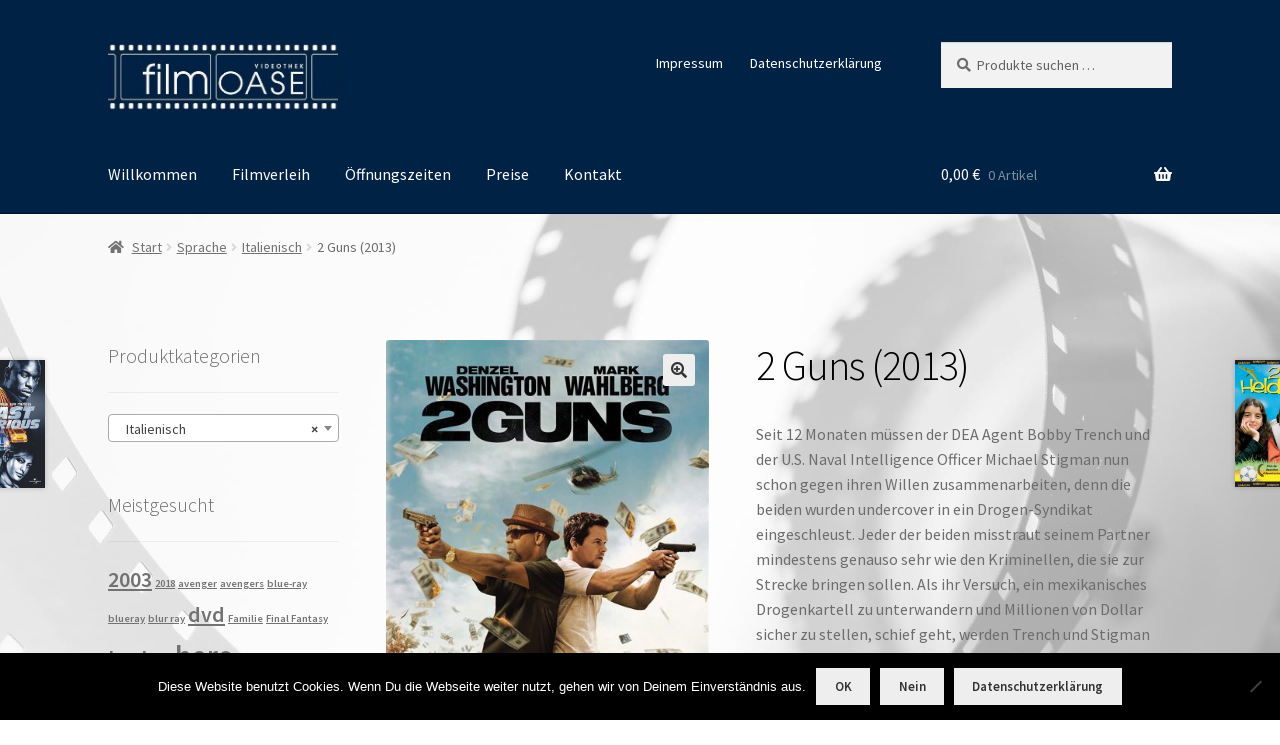

--- FILE ---
content_type: text/html; charset=UTF-8
request_url: https://www.filmoase-leipzig.de/produkt/2-guns/
body_size: 463961
content:
<!doctype html>
<html lang="de">
<head>
<meta charset="UTF-8">
<meta name="viewport" content="width=device-width, initial-scale=1">
<link rel="profile" href="http://gmpg.org/xfn/11">
<link rel="pingback" href="https://www.filmoase-leipzig.de/xmlrpc.php">

<meta name='robots' content='noindex, follow' />
<script>window._wca = window._wca || [];</script>

	<!-- This site is optimized with the Yoast SEO plugin v26.8 - https://yoast.com/product/yoast-seo-wordpress/ -->
	<title>2 Guns (2013) - filmOASE Leipzig</title>
	<meta property="og:locale" content="de_DE" />
	<meta property="og:type" content="article" />
	<meta property="og:title" content="2 Guns (2013) - filmOASE Leipzig" />
	<meta property="og:description" content="Seit 12 Monaten müssen der DEA Agent Bobby Trench und der U.S. Naval Intelligence Officer Michael Stigman nun schon gegen ihren Willen zusammenarbeiten, denn die beiden wurden undercover in ein Drogen-Syndikat eingeschleust. Jeder der beiden misstraut seinem Partner mindestens genauso sehr wie den Kriminellen, die sie zur Strecke bringen sollen. Als ihr Versuch, ein mexikanisches Drogenkartell zu unterwandern und Millionen von Dollar sicher zu stellen, schief geht, werden Trench und Stigman plötzlich von ihren Vorgesetzten fallen gelassen. Jetzt, da jeder sie im Gefängnis oder tot sehen will, gibt es nur noch eine Person, auf die sie sich verlassen können – auf den jeweils anderen. Zum Leidwesen ihrer Verfolger. Denn die müssen bald feststellen, dass gute Jungs, die jahrelang so getan haben, als wären sie böse Jungs, nebenbei auch ein paar entsprechende Tricks aufgeschnappt haben...  Spieldauer: 105 / 109 min  FSK 16  DVD / Blu-ray" />
	<meta property="og:url" content="https://www.filmoase-leipzig.de/produkt/2-guns/" />
	<meta property="og:site_name" content="filmOASE Leipzig" />
	<meta property="article:modified_time" content="2019-01-10T18:58:29+00:00" />
	<meta property="og:image" content="https://www.filmoase-leipzig.de/wp-content/uploads/2018/11/2-Guns.jpg" />
	<meta property="og:image:width" content="1030" />
	<meta property="og:image:height" content="1461" />
	<meta property="og:image:type" content="image/jpeg" />
	<meta name="twitter:card" content="summary_large_image" />
	<meta name="twitter:label1" content="Geschätzte Lesezeit" />
	<meta name="twitter:data1" content="1 Minute" />
	<script type="application/ld+json" class="yoast-schema-graph">{"@context":"https://schema.org","@graph":[{"@type":"WebPage","@id":"https://www.filmoase-leipzig.de/produkt/2-guns/","url":"https://www.filmoase-leipzig.de/produkt/2-guns/","name":"2 Guns (2013) - filmOASE Leipzig","isPartOf":{"@id":"https://www.filmoase-leipzig.de/#website"},"primaryImageOfPage":{"@id":"https://www.filmoase-leipzig.de/produkt/2-guns/#primaryimage"},"image":{"@id":"https://www.filmoase-leipzig.de/produkt/2-guns/#primaryimage"},"thumbnailUrl":"https://www.filmoase-leipzig.de/wp-content/uploads/2018/11/2-Guns.jpg","datePublished":"2018-11-08T23:13:15+00:00","dateModified":"2019-01-10T18:58:29+00:00","breadcrumb":{"@id":"https://www.filmoase-leipzig.de/produkt/2-guns/#breadcrumb"},"inLanguage":"de","potentialAction":[{"@type":"ReadAction","target":["https://www.filmoase-leipzig.de/produkt/2-guns/"]}]},{"@type":"ImageObject","inLanguage":"de","@id":"https://www.filmoase-leipzig.de/produkt/2-guns/#primaryimage","url":"https://www.filmoase-leipzig.de/wp-content/uploads/2018/11/2-Guns.jpg","contentUrl":"https://www.filmoase-leipzig.de/wp-content/uploads/2018/11/2-Guns.jpg","width":1030,"height":1461},{"@type":"BreadcrumbList","@id":"https://www.filmoase-leipzig.de/produkt/2-guns/#breadcrumb","itemListElement":[{"@type":"ListItem","position":1,"name":"Startseite","item":"https://www.filmoase-leipzig.de/"},{"@type":"ListItem","position":2,"name":"Filmverleih","item":"https://www.filmoase-leipzig.de/filme/"},{"@type":"ListItem","position":3,"name":"2 Guns (2013)"}]},{"@type":"WebSite","@id":"https://www.filmoase-leipzig.de/#website","url":"https://www.filmoase-leipzig.de/","name":"filmOASE Leipzig","description":"filmOASE Videothek Leipzig","publisher":{"@id":"https://www.filmoase-leipzig.de/#organization"},"potentialAction":[{"@type":"SearchAction","target":{"@type":"EntryPoint","urlTemplate":"https://www.filmoase-leipzig.de/?s={search_term_string}"},"query-input":{"@type":"PropertyValueSpecification","valueRequired":true,"valueName":"search_term_string"}}],"inLanguage":"de"},{"@type":"Organization","@id":"https://www.filmoase-leipzig.de/#organization","name":"filmOASE Leipzig","url":"https://www.filmoase-leipzig.de/","logo":{"@type":"ImageObject","inLanguage":"de","@id":"https://www.filmoase-leipzig.de/#/schema/logo/image/","url":"https://www.filmoase-leipzig.de/wp-content/uploads/2018/09/cropped-filmoase-logo-big.jpg","contentUrl":"https://www.filmoase-leipzig.de/wp-content/uploads/2018/09/cropped-filmoase-logo-big.jpg","width":499,"height":155,"caption":"filmOASE Leipzig"},"image":{"@id":"https://www.filmoase-leipzig.de/#/schema/logo/image/"}}]}</script>
	<!-- / Yoast SEO plugin. -->


<link rel='dns-prefetch' href='//stats.wp.com' />
<link rel='dns-prefetch' href='//fonts.googleapis.com' />
<link rel="alternate" type="application/rss+xml" title="filmOASE Leipzig &raquo; Feed" href="https://www.filmoase-leipzig.de/feed/" />
<link rel="alternate" type="application/rss+xml" title="filmOASE Leipzig &raquo; Kommentar-Feed" href="https://www.filmoase-leipzig.de/comments/feed/" />
<link rel="alternate" title="oEmbed (JSON)" type="application/json+oembed" href="https://www.filmoase-leipzig.de/wp-json/oembed/1.0/embed?url=https%3A%2F%2Fwww.filmoase-leipzig.de%2Fprodukt%2F2-guns%2F" />
<link rel="alternate" title="oEmbed (XML)" type="text/xml+oembed" href="https://www.filmoase-leipzig.de/wp-json/oembed/1.0/embed?url=https%3A%2F%2Fwww.filmoase-leipzig.de%2Fprodukt%2F2-guns%2F&#038;format=xml" />
<style id='wp-img-auto-sizes-contain-inline-css'>
img:is([sizes=auto i],[sizes^="auto," i]){contain-intrinsic-size:3000px 1500px}
/*# sourceURL=wp-img-auto-sizes-contain-inline-css */
</style>
<style id='wp-emoji-styles-inline-css'>

	img.wp-smiley, img.emoji {
		display: inline !important;
		border: none !important;
		box-shadow: none !important;
		height: 1em !important;
		width: 1em !important;
		margin: 0 0.07em !important;
		vertical-align: -0.1em !important;
		background: none !important;
		padding: 0 !important;
	}
/*# sourceURL=wp-emoji-styles-inline-css */
</style>
<style id='wp-block-library-inline-css'>
:root{--wp-block-synced-color:#7a00df;--wp-block-synced-color--rgb:122,0,223;--wp-bound-block-color:var(--wp-block-synced-color);--wp-editor-canvas-background:#ddd;--wp-admin-theme-color:#007cba;--wp-admin-theme-color--rgb:0,124,186;--wp-admin-theme-color-darker-10:#006ba1;--wp-admin-theme-color-darker-10--rgb:0,107,160.5;--wp-admin-theme-color-darker-20:#005a87;--wp-admin-theme-color-darker-20--rgb:0,90,135;--wp-admin-border-width-focus:2px}@media (min-resolution:192dpi){:root{--wp-admin-border-width-focus:1.5px}}.wp-element-button{cursor:pointer}:root .has-very-light-gray-background-color{background-color:#eee}:root .has-very-dark-gray-background-color{background-color:#313131}:root .has-very-light-gray-color{color:#eee}:root .has-very-dark-gray-color{color:#313131}:root .has-vivid-green-cyan-to-vivid-cyan-blue-gradient-background{background:linear-gradient(135deg,#00d084,#0693e3)}:root .has-purple-crush-gradient-background{background:linear-gradient(135deg,#34e2e4,#4721fb 50%,#ab1dfe)}:root .has-hazy-dawn-gradient-background{background:linear-gradient(135deg,#faaca8,#dad0ec)}:root .has-subdued-olive-gradient-background{background:linear-gradient(135deg,#fafae1,#67a671)}:root .has-atomic-cream-gradient-background{background:linear-gradient(135deg,#fdd79a,#004a59)}:root .has-nightshade-gradient-background{background:linear-gradient(135deg,#330968,#31cdcf)}:root .has-midnight-gradient-background{background:linear-gradient(135deg,#020381,#2874fc)}:root{--wp--preset--font-size--normal:16px;--wp--preset--font-size--huge:42px}.has-regular-font-size{font-size:1em}.has-larger-font-size{font-size:2.625em}.has-normal-font-size{font-size:var(--wp--preset--font-size--normal)}.has-huge-font-size{font-size:var(--wp--preset--font-size--huge)}.has-text-align-center{text-align:center}.has-text-align-left{text-align:left}.has-text-align-right{text-align:right}.has-fit-text{white-space:nowrap!important}#end-resizable-editor-section{display:none}.aligncenter{clear:both}.items-justified-left{justify-content:flex-start}.items-justified-center{justify-content:center}.items-justified-right{justify-content:flex-end}.items-justified-space-between{justify-content:space-between}.screen-reader-text{border:0;clip-path:inset(50%);height:1px;margin:-1px;overflow:hidden;padding:0;position:absolute;width:1px;word-wrap:normal!important}.screen-reader-text:focus{background-color:#ddd;clip-path:none;color:#444;display:block;font-size:1em;height:auto;left:5px;line-height:normal;padding:15px 23px 14px;text-decoration:none;top:5px;width:auto;z-index:100000}html :where(.has-border-color){border-style:solid}html :where([style*=border-top-color]){border-top-style:solid}html :where([style*=border-right-color]){border-right-style:solid}html :where([style*=border-bottom-color]){border-bottom-style:solid}html :where([style*=border-left-color]){border-left-style:solid}html :where([style*=border-width]){border-style:solid}html :where([style*=border-top-width]){border-top-style:solid}html :where([style*=border-right-width]){border-right-style:solid}html :where([style*=border-bottom-width]){border-bottom-style:solid}html :where([style*=border-left-width]){border-left-style:solid}html :where(img[class*=wp-image-]){height:auto;max-width:100%}:where(figure){margin:0 0 1em}html :where(.is-position-sticky){--wp-admin--admin-bar--position-offset:var(--wp-admin--admin-bar--height,0px)}@media screen and (max-width:600px){html :where(.is-position-sticky){--wp-admin--admin-bar--position-offset:0px}}
.has-text-align-justify{text-align:justify;}

/*# sourceURL=wp-block-library-inline-css */
</style><link rel='stylesheet' id='wc-blocks-style-css' href='https://www.filmoase-leipzig.de/wp-content/plugins/woocommerce/assets/client/blocks/wc-blocks.css?ver=wc-10.4.3' media='all' />
<style id='global-styles-inline-css'>
:root{--wp--preset--aspect-ratio--square: 1;--wp--preset--aspect-ratio--4-3: 4/3;--wp--preset--aspect-ratio--3-4: 3/4;--wp--preset--aspect-ratio--3-2: 3/2;--wp--preset--aspect-ratio--2-3: 2/3;--wp--preset--aspect-ratio--16-9: 16/9;--wp--preset--aspect-ratio--9-16: 9/16;--wp--preset--color--black: #000000;--wp--preset--color--cyan-bluish-gray: #abb8c3;--wp--preset--color--white: #ffffff;--wp--preset--color--pale-pink: #f78da7;--wp--preset--color--vivid-red: #cf2e2e;--wp--preset--color--luminous-vivid-orange: #ff6900;--wp--preset--color--luminous-vivid-amber: #fcb900;--wp--preset--color--light-green-cyan: #7bdcb5;--wp--preset--color--vivid-green-cyan: #00d084;--wp--preset--color--pale-cyan-blue: #8ed1fc;--wp--preset--color--vivid-cyan-blue: #0693e3;--wp--preset--color--vivid-purple: #9b51e0;--wp--preset--gradient--vivid-cyan-blue-to-vivid-purple: linear-gradient(135deg,rgb(6,147,227) 0%,rgb(155,81,224) 100%);--wp--preset--gradient--light-green-cyan-to-vivid-green-cyan: linear-gradient(135deg,rgb(122,220,180) 0%,rgb(0,208,130) 100%);--wp--preset--gradient--luminous-vivid-amber-to-luminous-vivid-orange: linear-gradient(135deg,rgb(252,185,0) 0%,rgb(255,105,0) 100%);--wp--preset--gradient--luminous-vivid-orange-to-vivid-red: linear-gradient(135deg,rgb(255,105,0) 0%,rgb(207,46,46) 100%);--wp--preset--gradient--very-light-gray-to-cyan-bluish-gray: linear-gradient(135deg,rgb(238,238,238) 0%,rgb(169,184,195) 100%);--wp--preset--gradient--cool-to-warm-spectrum: linear-gradient(135deg,rgb(74,234,220) 0%,rgb(151,120,209) 20%,rgb(207,42,186) 40%,rgb(238,44,130) 60%,rgb(251,105,98) 80%,rgb(254,248,76) 100%);--wp--preset--gradient--blush-light-purple: linear-gradient(135deg,rgb(255,206,236) 0%,rgb(152,150,240) 100%);--wp--preset--gradient--blush-bordeaux: linear-gradient(135deg,rgb(254,205,165) 0%,rgb(254,45,45) 50%,rgb(107,0,62) 100%);--wp--preset--gradient--luminous-dusk: linear-gradient(135deg,rgb(255,203,112) 0%,rgb(199,81,192) 50%,rgb(65,88,208) 100%);--wp--preset--gradient--pale-ocean: linear-gradient(135deg,rgb(255,245,203) 0%,rgb(182,227,212) 50%,rgb(51,167,181) 100%);--wp--preset--gradient--electric-grass: linear-gradient(135deg,rgb(202,248,128) 0%,rgb(113,206,126) 100%);--wp--preset--gradient--midnight: linear-gradient(135deg,rgb(2,3,129) 0%,rgb(40,116,252) 100%);--wp--preset--font-size--small: 14px;--wp--preset--font-size--medium: 23px;--wp--preset--font-size--large: 26px;--wp--preset--font-size--x-large: 42px;--wp--preset--font-size--normal: 16px;--wp--preset--font-size--huge: 37px;--wp--preset--spacing--20: 0.44rem;--wp--preset--spacing--30: 0.67rem;--wp--preset--spacing--40: 1rem;--wp--preset--spacing--50: 1.5rem;--wp--preset--spacing--60: 2.25rem;--wp--preset--spacing--70: 3.38rem;--wp--preset--spacing--80: 5.06rem;--wp--preset--shadow--natural: 6px 6px 9px rgba(0, 0, 0, 0.2);--wp--preset--shadow--deep: 12px 12px 50px rgba(0, 0, 0, 0.4);--wp--preset--shadow--sharp: 6px 6px 0px rgba(0, 0, 0, 0.2);--wp--preset--shadow--outlined: 6px 6px 0px -3px rgb(255, 255, 255), 6px 6px rgb(0, 0, 0);--wp--preset--shadow--crisp: 6px 6px 0px rgb(0, 0, 0);}:root :where(.is-layout-flow) > :first-child{margin-block-start: 0;}:root :where(.is-layout-flow) > :last-child{margin-block-end: 0;}:root :where(.is-layout-flow) > *{margin-block-start: 24px;margin-block-end: 0;}:root :where(.is-layout-constrained) > :first-child{margin-block-start: 0;}:root :where(.is-layout-constrained) > :last-child{margin-block-end: 0;}:root :where(.is-layout-constrained) > *{margin-block-start: 24px;margin-block-end: 0;}:root :where(.is-layout-flex){gap: 24px;}:root :where(.is-layout-grid){gap: 24px;}body .is-layout-flex{display: flex;}.is-layout-flex{flex-wrap: wrap;align-items: center;}.is-layout-flex > :is(*, div){margin: 0;}body .is-layout-grid{display: grid;}.is-layout-grid > :is(*, div){margin: 0;}.has-black-color{color: var(--wp--preset--color--black) !important;}.has-cyan-bluish-gray-color{color: var(--wp--preset--color--cyan-bluish-gray) !important;}.has-white-color{color: var(--wp--preset--color--white) !important;}.has-pale-pink-color{color: var(--wp--preset--color--pale-pink) !important;}.has-vivid-red-color{color: var(--wp--preset--color--vivid-red) !important;}.has-luminous-vivid-orange-color{color: var(--wp--preset--color--luminous-vivid-orange) !important;}.has-luminous-vivid-amber-color{color: var(--wp--preset--color--luminous-vivid-amber) !important;}.has-light-green-cyan-color{color: var(--wp--preset--color--light-green-cyan) !important;}.has-vivid-green-cyan-color{color: var(--wp--preset--color--vivid-green-cyan) !important;}.has-pale-cyan-blue-color{color: var(--wp--preset--color--pale-cyan-blue) !important;}.has-vivid-cyan-blue-color{color: var(--wp--preset--color--vivid-cyan-blue) !important;}.has-vivid-purple-color{color: var(--wp--preset--color--vivid-purple) !important;}.has-black-background-color{background-color: var(--wp--preset--color--black) !important;}.has-cyan-bluish-gray-background-color{background-color: var(--wp--preset--color--cyan-bluish-gray) !important;}.has-white-background-color{background-color: var(--wp--preset--color--white) !important;}.has-pale-pink-background-color{background-color: var(--wp--preset--color--pale-pink) !important;}.has-vivid-red-background-color{background-color: var(--wp--preset--color--vivid-red) !important;}.has-luminous-vivid-orange-background-color{background-color: var(--wp--preset--color--luminous-vivid-orange) !important;}.has-luminous-vivid-amber-background-color{background-color: var(--wp--preset--color--luminous-vivid-amber) !important;}.has-light-green-cyan-background-color{background-color: var(--wp--preset--color--light-green-cyan) !important;}.has-vivid-green-cyan-background-color{background-color: var(--wp--preset--color--vivid-green-cyan) !important;}.has-pale-cyan-blue-background-color{background-color: var(--wp--preset--color--pale-cyan-blue) !important;}.has-vivid-cyan-blue-background-color{background-color: var(--wp--preset--color--vivid-cyan-blue) !important;}.has-vivid-purple-background-color{background-color: var(--wp--preset--color--vivid-purple) !important;}.has-black-border-color{border-color: var(--wp--preset--color--black) !important;}.has-cyan-bluish-gray-border-color{border-color: var(--wp--preset--color--cyan-bluish-gray) !important;}.has-white-border-color{border-color: var(--wp--preset--color--white) !important;}.has-pale-pink-border-color{border-color: var(--wp--preset--color--pale-pink) !important;}.has-vivid-red-border-color{border-color: var(--wp--preset--color--vivid-red) !important;}.has-luminous-vivid-orange-border-color{border-color: var(--wp--preset--color--luminous-vivid-orange) !important;}.has-luminous-vivid-amber-border-color{border-color: var(--wp--preset--color--luminous-vivid-amber) !important;}.has-light-green-cyan-border-color{border-color: var(--wp--preset--color--light-green-cyan) !important;}.has-vivid-green-cyan-border-color{border-color: var(--wp--preset--color--vivid-green-cyan) !important;}.has-pale-cyan-blue-border-color{border-color: var(--wp--preset--color--pale-cyan-blue) !important;}.has-vivid-cyan-blue-border-color{border-color: var(--wp--preset--color--vivid-cyan-blue) !important;}.has-vivid-purple-border-color{border-color: var(--wp--preset--color--vivid-purple) !important;}.has-vivid-cyan-blue-to-vivid-purple-gradient-background{background: var(--wp--preset--gradient--vivid-cyan-blue-to-vivid-purple) !important;}.has-light-green-cyan-to-vivid-green-cyan-gradient-background{background: var(--wp--preset--gradient--light-green-cyan-to-vivid-green-cyan) !important;}.has-luminous-vivid-amber-to-luminous-vivid-orange-gradient-background{background: var(--wp--preset--gradient--luminous-vivid-amber-to-luminous-vivid-orange) !important;}.has-luminous-vivid-orange-to-vivid-red-gradient-background{background: var(--wp--preset--gradient--luminous-vivid-orange-to-vivid-red) !important;}.has-very-light-gray-to-cyan-bluish-gray-gradient-background{background: var(--wp--preset--gradient--very-light-gray-to-cyan-bluish-gray) !important;}.has-cool-to-warm-spectrum-gradient-background{background: var(--wp--preset--gradient--cool-to-warm-spectrum) !important;}.has-blush-light-purple-gradient-background{background: var(--wp--preset--gradient--blush-light-purple) !important;}.has-blush-bordeaux-gradient-background{background: var(--wp--preset--gradient--blush-bordeaux) !important;}.has-luminous-dusk-gradient-background{background: var(--wp--preset--gradient--luminous-dusk) !important;}.has-pale-ocean-gradient-background{background: var(--wp--preset--gradient--pale-ocean) !important;}.has-electric-grass-gradient-background{background: var(--wp--preset--gradient--electric-grass) !important;}.has-midnight-gradient-background{background: var(--wp--preset--gradient--midnight) !important;}.has-small-font-size{font-size: var(--wp--preset--font-size--small) !important;}.has-medium-font-size{font-size: var(--wp--preset--font-size--medium) !important;}.has-large-font-size{font-size: var(--wp--preset--font-size--large) !important;}.has-x-large-font-size{font-size: var(--wp--preset--font-size--x-large) !important;}
/*# sourceURL=global-styles-inline-css */
</style>

<style id='classic-theme-styles-inline-css'>
/*! This file is auto-generated */
.wp-block-button__link{color:#fff;background-color:#32373c;border-radius:9999px;box-shadow:none;text-decoration:none;padding:calc(.667em + 2px) calc(1.333em + 2px);font-size:1.125em}.wp-block-file__button{background:#32373c;color:#fff;text-decoration:none}
/*# sourceURL=/wp-includes/css/classic-themes.min.css */
</style>
<link rel='stylesheet' id='storefront-gutenberg-blocks-css' href='https://www.filmoase-leipzig.de/wp-content/themes/storefront/assets/css/base/gutenberg-blocks.css?ver=4.6.2' media='all' />
<style id='storefront-gutenberg-blocks-inline-css'>

				.wp-block-button__link:not(.has-text-color) {
					color: #333333;
				}

				.wp-block-button__link:not(.has-text-color):hover,
				.wp-block-button__link:not(.has-text-color):focus,
				.wp-block-button__link:not(.has-text-color):active {
					color: #333333;
				}

				.wp-block-button__link:not(.has-background) {
					background-color: #eeeeee;
				}

				.wp-block-button__link:not(.has-background):hover,
				.wp-block-button__link:not(.has-background):focus,
				.wp-block-button__link:not(.has-background):active {
					border-color: #d5d5d5;
					background-color: #d5d5d5;
				}

				.wc-block-grid__products .wc-block-grid__product .wp-block-button__link {
					background-color: #eeeeee;
					border-color: #eeeeee;
					color: #333333;
				}

				.wp-block-quote footer,
				.wp-block-quote cite,
				.wp-block-quote__citation {
					color: #6d6d6d;
				}

				.wp-block-pullquote cite,
				.wp-block-pullquote footer,
				.wp-block-pullquote__citation {
					color: #6d6d6d;
				}

				.wp-block-image figcaption {
					color: #6d6d6d;
				}

				.wp-block-separator.is-style-dots::before {
					color: #000000;
				}

				.wp-block-file a.wp-block-file__button {
					color: #333333;
					background-color: #eeeeee;
					border-color: #eeeeee;
				}

				.wp-block-file a.wp-block-file__button:hover,
				.wp-block-file a.wp-block-file__button:focus,
				.wp-block-file a.wp-block-file__button:active {
					color: #333333;
					background-color: #d5d5d5;
				}

				.wp-block-code,
				.wp-block-preformatted pre {
					color: #6d6d6d;
				}

				.wp-block-table:not( .has-background ):not( .is-style-stripes ) tbody tr:nth-child(2n) td {
					background-color: #fdfdfd;
				}

				.wp-block-cover .wp-block-cover__inner-container h1:not(.has-text-color),
				.wp-block-cover .wp-block-cover__inner-container h2:not(.has-text-color),
				.wp-block-cover .wp-block-cover__inner-container h3:not(.has-text-color),
				.wp-block-cover .wp-block-cover__inner-container h4:not(.has-text-color),
				.wp-block-cover .wp-block-cover__inner-container h5:not(.has-text-color),
				.wp-block-cover .wp-block-cover__inner-container h6:not(.has-text-color) {
					color: #000000;
				}

				div.wc-block-components-price-slider__range-input-progress,
				.rtl .wc-block-components-price-slider__range-input-progress {
					--range-color: #6d6d6d;
				}

				/* Target only IE11 */
				@media all and (-ms-high-contrast: none), (-ms-high-contrast: active) {
					.wc-block-components-price-slider__range-input-progress {
						background: #6d6d6d;
					}
				}

				.wc-block-components-button:not(.is-link) {
					background-color: #333333;
					color: #ffffff;
				}

				.wc-block-components-button:not(.is-link):hover,
				.wc-block-components-button:not(.is-link):focus,
				.wc-block-components-button:not(.is-link):active {
					background-color: #1a1a1a;
					color: #ffffff;
				}

				.wc-block-components-button:not(.is-link):disabled {
					background-color: #333333;
					color: #ffffff;
				}

				.wc-block-cart__submit-container {
					background-color: #ffffff;
				}

				.wc-block-cart__submit-container::before {
					color: rgba(220,220,220,0.5);
				}

				.wc-block-components-order-summary-item__quantity {
					background-color: #ffffff;
					border-color: #6d6d6d;
					box-shadow: 0 0 0 2px #ffffff;
					color: #6d6d6d;
				}
			
/*# sourceURL=storefront-gutenberg-blocks-inline-css */
</style>
<link rel='stylesheet' id='cookie-notice-front-css' href='https://www.filmoase-leipzig.de/wp-content/plugins/cookie-notice/css/front.min.css?ver=2.5.11' media='all' />
<link rel='stylesheet' id='photoswipe-css' href='https://www.filmoase-leipzig.de/wp-content/plugins/woocommerce/assets/css/photoswipe/photoswipe.min.css?ver=10.4.3' media='all' />
<link rel='stylesheet' id='photoswipe-default-skin-css' href='https://www.filmoase-leipzig.de/wp-content/plugins/woocommerce/assets/css/photoswipe/default-skin/default-skin.min.css?ver=10.4.3' media='all' />
<style id='woocommerce-inline-inline-css'>
.woocommerce form .form-row .required { visibility: visible; }
/*# sourceURL=woocommerce-inline-inline-css */
</style>
<link rel='stylesheet' id='storefront-style-css' href='https://www.filmoase-leipzig.de/wp-content/themes/storefront/style.css?ver=4.6.2' media='all' />
<style id='storefront-style-inline-css'>

			.main-navigation ul li a,
			.site-title a,
			ul.menu li a,
			.site-branding h1 a,
			button.menu-toggle,
			button.menu-toggle:hover,
			.handheld-navigation .dropdown-toggle {
				color: #fcfcfc;
			}

			button.menu-toggle,
			button.menu-toggle:hover {
				border-color: #fcfcfc;
			}

			.main-navigation ul li a:hover,
			.main-navigation ul li:hover > a,
			.site-title a:hover,
			.site-header ul.menu li.current-menu-item > a {
				color: #ffffff;
			}

			table:not( .has-background ) th {
				background-color: #f8f8f8;
			}

			table:not( .has-background ) tbody td {
				background-color: #fdfdfd;
			}

			table:not( .has-background ) tbody tr:nth-child(2n) td,
			fieldset,
			fieldset legend {
				background-color: #fbfbfb;
			}

			.site-header,
			.secondary-navigation ul ul,
			.main-navigation ul.menu > li.menu-item-has-children:after,
			.secondary-navigation ul.menu ul,
			.storefront-handheld-footer-bar,
			.storefront-handheld-footer-bar ul li > a,
			.storefront-handheld-footer-bar ul li.search .site-search,
			button.menu-toggle,
			button.menu-toggle:hover {
				background-color: #002245;
			}

			p.site-description,
			.site-header,
			.storefront-handheld-footer-bar {
				color: #ffffff;
			}

			button.menu-toggle:after,
			button.menu-toggle:before,
			button.menu-toggle span:before {
				background-color: #fcfcfc;
			}

			h1, h2, h3, h4, h5, h6, .wc-block-grid__product-title {
				color: #000000;
			}

			.widget h1 {
				border-bottom-color: #000000;
			}

			body,
			.secondary-navigation a {
				color: #6d6d6d;
			}

			.widget-area .widget a,
			.hentry .entry-header .posted-on a,
			.hentry .entry-header .post-author a,
			.hentry .entry-header .post-comments a,
			.hentry .entry-header .byline a {
				color: #727272;
			}

			a {
				color: #6d6d6d;
			}

			a:focus,
			button:focus,
			.button.alt:focus,
			input:focus,
			textarea:focus,
			input[type="button"]:focus,
			input[type="reset"]:focus,
			input[type="submit"]:focus,
			input[type="email"]:focus,
			input[type="tel"]:focus,
			input[type="url"]:focus,
			input[type="password"]:focus,
			input[type="search"]:focus {
				outline-color: #6d6d6d;
			}

			button, input[type="button"], input[type="reset"], input[type="submit"], .button, .widget a.button {
				background-color: #eeeeee;
				border-color: #eeeeee;
				color: #333333;
			}

			button:hover, input[type="button"]:hover, input[type="reset"]:hover, input[type="submit"]:hover, .button:hover, .widget a.button:hover {
				background-color: #d5d5d5;
				border-color: #d5d5d5;
				color: #333333;
			}

			button.alt, input[type="button"].alt, input[type="reset"].alt, input[type="submit"].alt, .button.alt, .widget-area .widget a.button.alt {
				background-color: #333333;
				border-color: #333333;
				color: #ffffff;
			}

			button.alt:hover, input[type="button"].alt:hover, input[type="reset"].alt:hover, input[type="submit"].alt:hover, .button.alt:hover, .widget-area .widget a.button.alt:hover {
				background-color: #1a1a1a;
				border-color: #1a1a1a;
				color: #ffffff;
			}

			.pagination .page-numbers li .page-numbers.current {
				background-color: #e6e6e6;
				color: #636363;
			}

			#comments .comment-list .comment-content .comment-text {
				background-color: #f8f8f8;
			}

			.site-footer {
				background-color: #002245;
				color: #ffffff;
			}

			.site-footer a:not(.button):not(.components-button) {
				color: #ffffff;
			}

			.site-footer .storefront-handheld-footer-bar a:not(.button):not(.components-button) {
				color: #fcfcfc;
			}

			.site-footer h1, .site-footer h2, .site-footer h3, .site-footer h4, .site-footer h5, .site-footer h6, .site-footer .widget .widget-title, .site-footer .widget .widgettitle {
				color: #ffffff;
			}

			.page-template-template-homepage.has-post-thumbnail .type-page.has-post-thumbnail .entry-title {
				color: #000000;
			}

			.page-template-template-homepage.has-post-thumbnail .type-page.has-post-thumbnail .entry-content {
				color: #000000;
			}

			@media screen and ( min-width: 768px ) {
				.secondary-navigation ul.menu a:hover {
					color: #ffffff;
				}

				.secondary-navigation ul.menu a {
					color: #ffffff;
				}

				.main-navigation ul.menu ul.sub-menu,
				.main-navigation ul.nav-menu ul.children {
					background-color: #001336;
				}

				.site-header {
					border-bottom-color: #001336;
				}
			}
/*# sourceURL=storefront-style-inline-css */
</style>
<link rel='stylesheet' id='storefront-icons-css' href='https://www.filmoase-leipzig.de/wp-content/themes/storefront/assets/css/base/icons.css?ver=4.6.2' media='all' />
<link rel='stylesheet' id='storefront-fonts-css' href='https://fonts.googleapis.com/css?family=Source+Sans+Pro%3A400%2C300%2C300italic%2C400italic%2C600%2C700%2C900&#038;subset=latin%2Clatin-ext&#038;ver=4.6.2' media='all' />
<link rel='stylesheet' id='storefront-jetpack-widgets-css' href='https://www.filmoase-leipzig.de/wp-content/themes/storefront/assets/css/jetpack/widgets.css?ver=4.6.2' media='all' />
<link rel='stylesheet' id='storefront-woocommerce-style-css' href='https://www.filmoase-leipzig.de/wp-content/themes/storefront/assets/css/woocommerce/woocommerce.css?ver=4.6.2' media='all' />
<style id='storefront-woocommerce-style-inline-css'>
@font-face {
				font-family: star;
				src: url(https://www.filmoase-leipzig.de/wp-content/plugins/woocommerce/assets/fonts/star.eot);
				src:
					url(https://www.filmoase-leipzig.de/wp-content/plugins/woocommerce/assets/fonts/star.eot?#iefix) format("embedded-opentype"),
					url(https://www.filmoase-leipzig.de/wp-content/plugins/woocommerce/assets/fonts/star.woff) format("woff"),
					url(https://www.filmoase-leipzig.de/wp-content/plugins/woocommerce/assets/fonts/star.ttf) format("truetype"),
					url(https://www.filmoase-leipzig.de/wp-content/plugins/woocommerce/assets/fonts/star.svg#star) format("svg");
				font-weight: 400;
				font-style: normal;
			}
			@font-face {
				font-family: WooCommerce;
				src: url(https://www.filmoase-leipzig.de/wp-content/plugins/woocommerce/assets/fonts/WooCommerce.eot);
				src:
					url(https://www.filmoase-leipzig.de/wp-content/plugins/woocommerce/assets/fonts/WooCommerce.eot?#iefix) format("embedded-opentype"),
					url(https://www.filmoase-leipzig.de/wp-content/plugins/woocommerce/assets/fonts/WooCommerce.woff) format("woff"),
					url(https://www.filmoase-leipzig.de/wp-content/plugins/woocommerce/assets/fonts/WooCommerce.ttf) format("truetype"),
					url(https://www.filmoase-leipzig.de/wp-content/plugins/woocommerce/assets/fonts/WooCommerce.svg#WooCommerce) format("svg");
				font-weight: 400;
				font-style: normal;
			}

			a.cart-contents,
			.site-header-cart .widget_shopping_cart a {
				color: #fcfcfc;
			}

			a.cart-contents:hover,
			.site-header-cart .widget_shopping_cart a:hover,
			.site-header-cart:hover > li > a {
				color: #ffffff;
			}

			table.cart td.product-remove,
			table.cart td.actions {
				border-top-color: #ffffff;
			}

			.storefront-handheld-footer-bar ul li.cart .count {
				background-color: #fcfcfc;
				color: #002245;
				border-color: #002245;
			}

			.woocommerce-tabs ul.tabs li.active a,
			ul.products li.product .price,
			.onsale,
			.wc-block-grid__product-onsale,
			.widget_search form:before,
			.widget_product_search form:before {
				color: #6d6d6d;
			}

			.woocommerce-breadcrumb a,
			a.woocommerce-review-link,
			.product_meta a {
				color: #727272;
			}

			.wc-block-grid__product-onsale,
			.onsale {
				border-color: #6d6d6d;
			}

			.star-rating span:before,
			.quantity .plus, .quantity .minus,
			p.stars a:hover:after,
			p.stars a:after,
			.star-rating span:before,
			#payment .payment_methods li input[type=radio]:first-child:checked+label:before {
				color: #6d6d6d;
			}

			.widget_price_filter .ui-slider .ui-slider-range,
			.widget_price_filter .ui-slider .ui-slider-handle {
				background-color: #6d6d6d;
			}

			.order_details {
				background-color: #f8f8f8;
			}

			.order_details > li {
				border-bottom: 1px dotted #e3e3e3;
			}

			.order_details:before,
			.order_details:after {
				background: -webkit-linear-gradient(transparent 0,transparent 0),-webkit-linear-gradient(135deg,#f8f8f8 33.33%,transparent 33.33%),-webkit-linear-gradient(45deg,#f8f8f8 33.33%,transparent 33.33%)
			}

			#order_review {
				background-color: #ffffff;
			}

			#payment .payment_methods > li .payment_box,
			#payment .place-order {
				background-color: #fafafa;
			}

			#payment .payment_methods > li:not(.woocommerce-notice) {
				background-color: #f5f5f5;
			}

			#payment .payment_methods > li:not(.woocommerce-notice):hover {
				background-color: #f0f0f0;
			}

			.woocommerce-pagination .page-numbers li .page-numbers.current {
				background-color: #e6e6e6;
				color: #636363;
			}

			.wc-block-grid__product-onsale,
			.onsale,
			.woocommerce-pagination .page-numbers li .page-numbers:not(.current) {
				color: #6d6d6d;
			}

			p.stars a:before,
			p.stars a:hover~a:before,
			p.stars.selected a.active~a:before {
				color: #6d6d6d;
			}

			p.stars.selected a.active:before,
			p.stars:hover a:before,
			p.stars.selected a:not(.active):before,
			p.stars.selected a.active:before {
				color: #6d6d6d;
			}

			.single-product div.product .woocommerce-product-gallery .woocommerce-product-gallery__trigger {
				background-color: #eeeeee;
				color: #333333;
			}

			.single-product div.product .woocommerce-product-gallery .woocommerce-product-gallery__trigger:hover {
				background-color: #d5d5d5;
				border-color: #d5d5d5;
				color: #333333;
			}

			.button.added_to_cart:focus,
			.button.wc-forward:focus {
				outline-color: #6d6d6d;
			}

			.added_to_cart,
			.site-header-cart .widget_shopping_cart a.button,
			.wc-block-grid__products .wc-block-grid__product .wp-block-button__link {
				background-color: #eeeeee;
				border-color: #eeeeee;
				color: #333333;
			}

			.added_to_cart:hover,
			.site-header-cart .widget_shopping_cart a.button:hover,
			.wc-block-grid__products .wc-block-grid__product .wp-block-button__link:hover {
				background-color: #d5d5d5;
				border-color: #d5d5d5;
				color: #333333;
			}

			.added_to_cart.alt, .added_to_cart, .widget a.button.checkout {
				background-color: #333333;
				border-color: #333333;
				color: #ffffff;
			}

			.added_to_cart.alt:hover, .added_to_cart:hover, .widget a.button.checkout:hover {
				background-color: #1a1a1a;
				border-color: #1a1a1a;
				color: #ffffff;
			}

			.button.loading {
				color: #eeeeee;
			}

			.button.loading:hover {
				background-color: #eeeeee;
			}

			.button.loading:after {
				color: #333333;
			}

			@media screen and ( min-width: 768px ) {
				.site-header-cart .widget_shopping_cart,
				.site-header .product_list_widget li .quantity {
					color: #ffffff;
				}

				.site-header-cart .widget_shopping_cart .buttons,
				.site-header-cart .widget_shopping_cart .total {
					background-color: #00183b;
				}

				.site-header-cart .widget_shopping_cart {
					background-color: #001336;
				}
			}
				.storefront-product-pagination a {
					color: #6d6d6d;
					background-color: #ffffff;
				}
				.storefront-sticky-add-to-cart {
					color: #6d6d6d;
					background-color: #ffffff;
				}

				.storefront-sticky-add-to-cart a:not(.button) {
					color: #fcfcfc;
				}
/*# sourceURL=storefront-woocommerce-style-inline-css */
</style>
<link rel='stylesheet' id='storefront-woocommerce-brands-style-css' href='https://www.filmoase-leipzig.de/wp-content/themes/storefront/assets/css/woocommerce/extensions/brands.css?ver=4.6.2' media='all' />
<link rel='stylesheet' id='jetpack_css-css' href='https://www.filmoase-leipzig.de/wp-content/plugins/jetpack/css/jetpack.css?ver=10.1.2' media='all' />
<script id="cookie-notice-front-js-before">
var cnArgs = {"ajaxUrl":"https:\/\/www.filmoase-leipzig.de\/wp-admin\/admin-ajax.php","nonce":"d1f9c67847","hideEffect":"fade","position":"bottom","onScroll":false,"onScrollOffset":100,"onClick":false,"cookieName":"cookie_notice_accepted","cookieTime":2592000,"cookieTimeRejected":2592000,"globalCookie":false,"redirection":true,"cache":false,"revokeCookies":false,"revokeCookiesOpt":"automatic"};

//# sourceURL=cookie-notice-front-js-before
</script>
<script src="https://www.filmoase-leipzig.de/wp-content/plugins/cookie-notice/js/front.min.js?ver=2.5.11" id="cookie-notice-front-js"></script>
<script src="https://www.filmoase-leipzig.de/wp-includes/js/jquery/jquery.min.js?ver=3.7.1" id="jquery-core-js"></script>
<script src="https://www.filmoase-leipzig.de/wp-includes/js/jquery/jquery-migrate.min.js?ver=3.4.1" id="jquery-migrate-js"></script>
<script src="https://www.filmoase-leipzig.de/wp-content/plugins/woocommerce/assets/js/zoom/jquery.zoom.min.js?ver=1.7.21-wc.10.4.3" id="wc-zoom-js" defer data-wp-strategy="defer"></script>
<script src="https://www.filmoase-leipzig.de/wp-content/plugins/woocommerce/assets/js/flexslider/jquery.flexslider.min.js?ver=2.7.2-wc.10.4.3" id="wc-flexslider-js" defer data-wp-strategy="defer"></script>
<script src="https://www.filmoase-leipzig.de/wp-content/plugins/woocommerce/assets/js/photoswipe/photoswipe.min.js?ver=4.1.1-wc.10.4.3" id="wc-photoswipe-js" defer data-wp-strategy="defer"></script>
<script src="https://www.filmoase-leipzig.de/wp-content/plugins/woocommerce/assets/js/photoswipe/photoswipe-ui-default.min.js?ver=4.1.1-wc.10.4.3" id="wc-photoswipe-ui-default-js" defer data-wp-strategy="defer"></script>
<script id="wc-single-product-js-extra">
var wc_single_product_params = {"i18n_required_rating_text":"Bitte w\u00e4hle eine Bewertung","i18n_rating_options":["1 von 5\u00a0Sternen","2 von 5\u00a0Sternen","3 von 5\u00a0Sternen","4 von 5\u00a0Sternen","5 von 5\u00a0Sternen"],"i18n_product_gallery_trigger_text":"Bildergalerie im Vollbildmodus anzeigen","review_rating_required":"yes","flexslider":{"rtl":false,"animation":"slide","smoothHeight":true,"directionNav":false,"controlNav":"thumbnails","slideshow":false,"animationSpeed":500,"animationLoop":false,"allowOneSlide":false},"zoom_enabled":"1","zoom_options":[],"photoswipe_enabled":"1","photoswipe_options":{"shareEl":false,"closeOnScroll":false,"history":false,"hideAnimationDuration":0,"showAnimationDuration":0},"flexslider_enabled":"1"};
//# sourceURL=wc-single-product-js-extra
</script>
<script src="https://www.filmoase-leipzig.de/wp-content/plugins/woocommerce/assets/js/frontend/single-product.min.js?ver=10.4.3" id="wc-single-product-js" defer data-wp-strategy="defer"></script>
<script src="https://www.filmoase-leipzig.de/wp-content/plugins/woocommerce/assets/js/jquery-blockui/jquery.blockUI.min.js?ver=2.7.0-wc.10.4.3" id="wc-jquery-blockui-js" defer data-wp-strategy="defer"></script>
<script src="https://www.filmoase-leipzig.de/wp-content/plugins/woocommerce/assets/js/js-cookie/js.cookie.min.js?ver=2.1.4-wc.10.4.3" id="wc-js-cookie-js" data-wp-strategy="defer"></script>
<script id="woocommerce-js-extra">
var woocommerce_params = {"ajax_url":"/wp-admin/admin-ajax.php","wc_ajax_url":"/?wc-ajax=%%endpoint%%","i18n_password_show":"Passwort anzeigen","i18n_password_hide":"Passwort ausblenden"};
//# sourceURL=woocommerce-js-extra
</script>
<script src="https://www.filmoase-leipzig.de/wp-content/plugins/woocommerce/assets/js/frontend/woocommerce.min.js?ver=10.4.3" id="woocommerce-js" defer data-wp-strategy="defer"></script>
<script src="https://stats.wp.com/s-202605.js" id="woocommerce-analytics-js" defer data-wp-strategy="defer"></script>
<link rel="https://api.w.org/" href="https://www.filmoase-leipzig.de/wp-json/" /><link rel="alternate" title="JSON" type="application/json" href="https://www.filmoase-leipzig.de/wp-json/wp/v2/product/573" /><link rel="EditURI" type="application/rsd+xml" title="RSD" href="https://www.filmoase-leipzig.de/xmlrpc.php?rsd" />
<meta name="generator" content="WordPress 6.9" />
<meta name="generator" content="WooCommerce 10.4.3" />
<link rel='shortlink' href='https://www.filmoase-leipzig.de/?p=573' />
<style type='text/css'>img#wpstats{display:none}</style>
			<noscript><style>.woocommerce-product-gallery{ opacity: 1 !important; }</style></noscript>
	<style id="custom-background-css">
body.custom-background { background-image: url("https://www.filmoase-leipzig.de/wp-content/uploads/2018/09/bg1a.jpg"); background-position: left top; background-size: cover; background-repeat: no-repeat; background-attachment: fixed; }
</style>
	<link rel='stylesheet' id='select2-css' href='https://www.filmoase-leipzig.de/wp-content/plugins/woocommerce/assets/css/select2.css?ver=10.4.3' media='all' />
</head>

<body class="wp-singular product-template-default single single-product postid-573 custom-background wp-custom-logo wp-embed-responsive wp-theme-storefront theme-storefront cookies-not-set woocommerce woocommerce-page woocommerce-no-js storefront-secondary-navigation storefront-align-wide left-sidebar woocommerce-active">



<div id="page" class="hfeed site">
	
	<header id="masthead" class="site-header" role="banner" style="">

		<div class="col-full">		<a class="skip-link screen-reader-text" href="#site-navigation">Zur Navigation springen</a>
		<a class="skip-link screen-reader-text" href="#content">Zum Inhalt springen</a>
				<div class="site-branding">
			<a href="https://www.filmoase-leipzig.de/" class="custom-logo-link" rel="home"><img width="499" height="155" src="https://www.filmoase-leipzig.de/wp-content/uploads/2018/09/cropped-filmoase-logo-big.jpg" class="custom-logo" alt="filmOASE Leipzig" decoding="async" fetchpriority="high" srcset="https://www.filmoase-leipzig.de/wp-content/uploads/2018/09/cropped-filmoase-logo-big.jpg 499w, https://www.filmoase-leipzig.de/wp-content/uploads/2018/09/cropped-filmoase-logo-big-324x101.jpg 324w, https://www.filmoase-leipzig.de/wp-content/uploads/2018/09/cropped-filmoase-logo-big-300x93.jpg 300w, https://www.filmoase-leipzig.de/wp-content/uploads/2018/09/cropped-filmoase-logo-big-416x129.jpg 416w" sizes="(max-width: 499px) 100vw, 499px" /></a>		</div>
					<nav class="secondary-navigation" role="navigation" aria-label="Sekundäre Navigation">
				<div class="menu-footermenu-container"><ul id="menu-footermenu" class="menu"><li id="menu-item-94" class="menu-item menu-item-type-post_type menu-item-object-page menu-item-94"><a href="https://www.filmoase-leipzig.de/impressum/">Impressum</a></li>
<li id="menu-item-95" class="menu-item menu-item-type-post_type menu-item-object-page menu-item-95"><a href="https://www.filmoase-leipzig.de/datenschutz/">Datenschutzerklärung</a></li>
</ul></div>			</nav><!-- #site-navigation -->
						<div class="site-search">
				<div class="widget woocommerce widget_product_search"><form role="search" method="get" class="woocommerce-product-search" action="https://www.filmoase-leipzig.de/">
	<label class="screen-reader-text" for="woocommerce-product-search-field-0">Suche nach:</label>
	<input type="search" id="woocommerce-product-search-field-0" class="search-field" placeholder="Produkte suchen …" value="" name="s" />
	<button type="submit" value="Suchen" class="">Suchen</button>
	<input type="hidden" name="post_type" value="product" />
</form>
</div>			</div>
			</div><div class="storefront-primary-navigation"><div class="col-full">		<nav id="site-navigation" class="main-navigation" role="navigation" aria-label="Primäre Navigation">
		<button id="site-navigation-menu-toggle" class="menu-toggle" aria-controls="site-navigation" aria-expanded="false"><span>Menü</span></button>
			<div class="primary-navigation"><ul id="menu-mainmenu" class="menu"><li id="menu-item-28" class="menu-item menu-item-type-post_type menu-item-object-page menu-item-home menu-item-28"><a href="https://www.filmoase-leipzig.de/">Willkommen</a></li>
<li id="menu-item-57" class="menu-item menu-item-type-post_type menu-item-object-page current_page_parent menu-item-57"><a href="https://www.filmoase-leipzig.de/filme/">Filmverleih</a></li>
<li id="menu-item-61" class="menu-item menu-item-type-post_type menu-item-object-page menu-item-61"><a href="https://www.filmoase-leipzig.de/oeffnungszeiten/">Öffnungszeiten</a></li>
<li id="menu-item-59" class="menu-item menu-item-type-post_type menu-item-object-page menu-item-59"><a href="https://www.filmoase-leipzig.de/preise/">Preise</a></li>
<li id="menu-item-60" class="menu-item menu-item-type-post_type menu-item-object-page menu-item-60"><a href="https://www.filmoase-leipzig.de/kontakt/">Kontakt</a></li>
</ul></div><div class="handheld-navigation"><ul id="menu-mainmenu-1" class="menu"><li class="menu-item menu-item-type-post_type menu-item-object-page menu-item-home menu-item-28"><a href="https://www.filmoase-leipzig.de/">Willkommen</a></li>
<li class="menu-item menu-item-type-post_type menu-item-object-page current_page_parent menu-item-57"><a href="https://www.filmoase-leipzig.de/filme/">Filmverleih</a></li>
<li class="menu-item menu-item-type-post_type menu-item-object-page menu-item-61"><a href="https://www.filmoase-leipzig.de/oeffnungszeiten/">Öffnungszeiten</a></li>
<li class="menu-item menu-item-type-post_type menu-item-object-page menu-item-59"><a href="https://www.filmoase-leipzig.de/preise/">Preise</a></li>
<li class="menu-item menu-item-type-post_type menu-item-object-page menu-item-60"><a href="https://www.filmoase-leipzig.de/kontakt/">Kontakt</a></li>
</ul></div>		</nav><!-- #site-navigation -->
				<ul id="site-header-cart" class="site-header-cart menu">
			<li class="">
							<a class="cart-contents" href="https://www.filmoase-leipzig.de/warenkorb-2/" title="Deinen Warenkorb anzeigen">
								<span class="woocommerce-Price-amount amount">0,00&nbsp;<span class="woocommerce-Price-currencySymbol">&euro;</span></span> <span class="count">0 Artikel</span>
			</a>
					</li>
			<li>
				<div class="widget woocommerce widget_shopping_cart"><div class="widget_shopping_cart_content"></div></div>			</li>
		</ul>
			</div></div>
	</header><!-- #masthead -->

	<div class="storefront-breadcrumb"><div class="col-full"><nav class="woocommerce-breadcrumb" aria-label="Brotkrümelnavigation"><a href="https://www.filmoase-leipzig.de">Start</a><span class="breadcrumb-separator"> / </span><a href="https://www.filmoase-leipzig.de/produkt-kategorie/sprache/">Sprache</a><span class="breadcrumb-separator"> / </span><a href="https://www.filmoase-leipzig.de/produkt-kategorie/sprache/italienisch-sprache/">Italienisch</a><span class="breadcrumb-separator"> / </span>2 Guns (2013)</nav></div></div>
	<div id="content" class="site-content" tabindex="-1">
		<div class="col-full">

		<div class="woocommerce"></div>
			<div id="primary" class="content-area">
			<main id="main" class="site-main" role="main">
		
					
			<div class="woocommerce-notices-wrapper"></div><div id="product-573" class="product type-product post-573 status-publish first instock product_cat-action product_cat-baltasar-kormakur product_cat-bill-paxton product_cat-blu-ray product_cat-daenisch product_cat-denzel-washington product_cat-deutsch product_cat-deutsche product_cat-dvd product_cat-edward-james-olmos product_cat-englisch product_cat-englische product_cat-finnisch product_cat-fred-ward product_cat-fsk16 product_cat-italienisch-sprache product_cat-italienisch product_cat-james-marsden product_cat-komoedie product_cat-mark-wahlberg product_cat-norwegisch product_cat-paula-patton product_cat-robert-john-burke product_cat-schwedisch product_cat-usa has-post-thumbnail taxable shipping-taxable product-type-simple">

	<div class="woocommerce-product-gallery woocommerce-product-gallery--with-images woocommerce-product-gallery--columns-4 images" data-columns="4" style="opacity: 0; transition: opacity .25s ease-in-out;">
	<div class="woocommerce-product-gallery__wrapper">
		<div data-thumb="https://www.filmoase-leipzig.de/wp-content/uploads/2018/11/2-Guns-100x100.jpg" data-thumb-alt="2 Guns (2013)" data-thumb-srcset="https://www.filmoase-leipzig.de/wp-content/uploads/2018/11/2-Guns-100x100.jpg 100w, https://www.filmoase-leipzig.de/wp-content/uploads/2018/11/2-Guns-150x150.jpg 150w"  data-thumb-sizes="(max-width: 100px) 100vw, 100px" class="woocommerce-product-gallery__image"><a href="https://www.filmoase-leipzig.de/wp-content/uploads/2018/11/2-Guns.jpg"><img width="416" height="590" src="https://www.filmoase-leipzig.de/wp-content/uploads/2018/11/2-Guns-416x590.jpg" class="wp-post-image" alt="2 Guns (2013)" data-caption="" data-src="https://www.filmoase-leipzig.de/wp-content/uploads/2018/11/2-Guns.jpg" data-large_image="https://www.filmoase-leipzig.de/wp-content/uploads/2018/11/2-Guns.jpg" data-large_image_width="1030" data-large_image_height="1461" decoding="async" srcset="https://www.filmoase-leipzig.de/wp-content/uploads/2018/11/2-Guns-416x590.jpg 416w, https://www.filmoase-leipzig.de/wp-content/uploads/2018/11/2-Guns-211x300.jpg 211w, https://www.filmoase-leipzig.de/wp-content/uploads/2018/11/2-Guns-768x1089.jpg 768w, https://www.filmoase-leipzig.de/wp-content/uploads/2018/11/2-Guns-722x1024.jpg 722w, https://www.filmoase-leipzig.de/wp-content/uploads/2018/11/2-Guns-324x460.jpg 324w, https://www.filmoase-leipzig.de/wp-content/uploads/2018/11/2-Guns.jpg 1030w" sizes="(max-width: 416px) 100vw, 416px" /></a></div>	</div>
</div>

	<div class="summary entry-summary">
		<h1 class="product_title entry-title">2 Guns (2013)</h1><p class="price"></p>
<div class="woocommerce-product-details__short-description">
	<p>Seit 12 Monaten müssen der DEA Agent Bobby Trench und der U.S. Naval Intelligence Officer Michael Stigman nun schon gegen ihren Willen zusammenarbeiten, denn die beiden wurden undercover in ein Drogen-Syndikat eingeschleust. Jeder der beiden misstraut seinem Partner mindestens genauso sehr wie den Kriminellen, die sie zur Strecke bringen sollen. Als ihr Versuch, ein mexikanisches Drogenkartell zu unterwandern und Millionen von Dollar sicher zu stellen, schief geht, werden Trench und Stigman plötzlich von ihren Vorgesetzten fallen gelassen. Jetzt, da jeder sie im Gefängnis oder tot sehen will, gibt es nur noch eine Person, auf die sie sich verlassen können – auf den jeweils anderen. Zum Leidwesen ihrer Verfolger. Denn die müssen bald feststellen, dass gute Jungs, die jahrelang so getan haben, als wären sie böse Jungs, nebenbei auch ein paar entsprechende Tricks aufgeschnappt haben&#8230;</p>
<p>Spieldauer: 105 / 109 min</p>
<p>FSK 16</p>
<p>DVD / Blu-ray</p>
</div>
<div class="product_meta">

	
	
	<span class="posted_in">Kategorien: <a href="https://www.filmoase-leipzig.de/produkt-kategorie/genre/action/" rel="tag">Action</a>, <a href="https://www.filmoase-leipzig.de/produkt-kategorie/regie/baltasar-kormakur/" rel="tag">Baltasar Kormákur</a>, <a href="https://www.filmoase-leipzig.de/produkt-kategorie/schauspieler/bill-paxton/" rel="tag">Bill Paxton</a>, <a href="https://www.filmoase-leipzig.de/produkt-kategorie/typ/blu-ray/" rel="tag">Blu-ray</a>, <a href="https://www.filmoase-leipzig.de/produkt-kategorie/untertitel/daenisch/" rel="tag">Dänisch</a>, <a href="https://www.filmoase-leipzig.de/produkt-kategorie/schauspieler/denzel-washington/" rel="tag">Denzel Washington</a>, <a href="https://www.filmoase-leipzig.de/produkt-kategorie/sprache/deutsch/" rel="tag">Deutsch</a>, <a href="https://www.filmoase-leipzig.de/produkt-kategorie/untertitel/deutsche/" rel="tag">Deutsch</a>, <a href="https://www.filmoase-leipzig.de/produkt-kategorie/typ/dvd/" rel="tag">DVD</a>, <a href="https://www.filmoase-leipzig.de/produkt-kategorie/schauspieler/edward-james-olmos/" rel="tag">Edward James Olmos</a>, <a href="https://www.filmoase-leipzig.de/produkt-kategorie/sprache/englisch/" rel="tag">Englisch</a>, <a href="https://www.filmoase-leipzig.de/produkt-kategorie/untertitel/englische/" rel="tag">Englisch</a>, <a href="https://www.filmoase-leipzig.de/produkt-kategorie/untertitel/finnisch/" rel="tag">Finnisch</a>, <a href="https://www.filmoase-leipzig.de/produkt-kategorie/schauspieler/fred-ward/" rel="tag">Fred Ward</a>, <a href="https://www.filmoase-leipzig.de/produkt-kategorie/fsk/fsk16/" rel="tag">FSK 16</a>, <a href="https://www.filmoase-leipzig.de/produkt-kategorie/sprache/italienisch-sprache/" rel="tag">Italienisch</a>, <a href="https://www.filmoase-leipzig.de/produkt-kategorie/untertitel/italienisch/" rel="tag">Italienisch</a>, <a href="https://www.filmoase-leipzig.de/produkt-kategorie/schauspieler/james-marsden/" rel="tag">James Marsden</a>, <a href="https://www.filmoase-leipzig.de/produkt-kategorie/genre/komoedie/" rel="tag">Komödie</a>, <a href="https://www.filmoase-leipzig.de/produkt-kategorie/schauspieler/mark-wahlberg/" rel="tag">Mark Wahlberg</a>, <a href="https://www.filmoase-leipzig.de/produkt-kategorie/untertitel/norwegisch/" rel="tag">Norwegisch</a>, <a href="https://www.filmoase-leipzig.de/produkt-kategorie/schauspieler/paula-patton/" rel="tag">Paula Patton</a>, <a href="https://www.filmoase-leipzig.de/produkt-kategorie/schauspieler/robert-john-burke/" rel="tag">Robert John Burke</a>, <a href="https://www.filmoase-leipzig.de/produkt-kategorie/untertitel/schwedisch/" rel="tag">Schwedisch</a>, <a href="https://www.filmoase-leipzig.de/produkt-kategorie/land/usa/" rel="tag">USA</a></span>
	
	
</div>
	</div>

	
	<div class="woocommerce-tabs wc-tabs-wrapper">
		<ul class="tabs wc-tabs" role="tablist">
							<li role="presentation" class="description_tab" id="tab-title-description">
					<a href="#tab-description" role="tab" aria-controls="tab-description">
						Beschreibung					</a>
				</li>
					</ul>
					<div class="woocommerce-Tabs-panel woocommerce-Tabs-panel--description panel entry-content wc-tab" id="tab-description" role="tabpanel" aria-labelledby="tab-title-description">
				
	<h2>Beschreibung</h2>

<p>Seit 12 Monaten müssen der DEA Agent Bobby Trench und der U.S. Naval Intelligence Officer Michael Stigman nun schon gegen ihren Willen zusammenarbeiten, denn die beiden wurden undercover in ein Drogen-Syndikat eingeschleust. Jeder der beiden misstraut seinem Partner mindestens genauso sehr wie den Kriminellen, die sie zur Strecke bringen sollen. Als ihr Versuch, ein mexikanisches Drogenkartell zu unterwandern und Millionen von Dollar sicher zu stellen, schief geht, werden Trench und Stigman plötzlich von ihren Vorgesetzten fallen gelassen. Jetzt, da jeder sie im Gefängnis oder tot sehen will, gibt es nur noch eine Person, auf die sie sich verlassen können – auf den jeweils anderen. Zum Leidwesen ihrer Verfolger. Denn die müssen bald feststellen, dass gute Jungs, die jahrelang so getan haben, als wären sie böse Jungs, nebenbei auch ein paar entsprechende Tricks aufgeschnappt haben&#8230;</p>
<p>Spieldauer: 105 / 109 min</p>
<p>FSK 16</p>
<p>DVD / Blu-ray</p>
			</div>
		
			</div>


	<section class="related products">

					<h2>Ähnliche Produkte</h2>
				<ul class="products columns-3">

			
					<li class="product type-product post-67 status-publish first instock product_cat-anthony-wong product_cat-anthony-zerbe product_cat-australien product_cat-carrie-anne-moss product_cat-collin-chou product_cat-cornel-west product_cat-daniel-bernhardt product_cat-gina-torres product_cat-gloria-foster product_cat-harold-perrineau product_cat-harry-j-lennix product_cat-helmut-bakaitis product_cat-hugo-weaving product_cat-ian-bliss product_cat-jada-pinkett-smith product_cat-keanu-reeves product_cat-lambert-wilson product_cat-lana-wachowski product_cat-laurence-fishburne product_cat-leigh-whannell product_cat-lilly-wachowski product_cat-matt-mccolm product_cat-monica-bellucci product_cat-nona-gaye product_cat-randall-duk-kim product_cat-roy-jones-jr product_cat-steve-bastoni product_cat-usa product_cat-fsk16 product_cat-action product_cat-science-fiction product_cat-thriller product_cat-blu-ray product_cat-dvd product_tag-41 product_tag-dvd product_tag-hacker product_tag-hero product_tag-matrix product_tag-morpheus product_tag-neo product_tag-wachowski has-post-thumbnail taxable shipping-taxable purchasable product-type-simple">
	<a href="https://www.filmoase-leipzig.de/produkt/matrix-reloaded/" class="woocommerce-LoopProduct-link woocommerce-loop-product__link"><img width="324" height="486" src="https://www.filmoase-leipzig.de/wp-content/uploads/2018/09/Matrix-Reloaded-cover-324x486.jpg" class="attachment-woocommerce_thumbnail size-woocommerce_thumbnail" alt="Matrix Reloaded" decoding="async" loading="lazy" srcset="https://www.filmoase-leipzig.de/wp-content/uploads/2018/09/Matrix-Reloaded-cover-324x486.jpg 324w, https://www.filmoase-leipzig.de/wp-content/uploads/2018/09/Matrix-Reloaded-cover-200x300.jpg 200w, https://www.filmoase-leipzig.de/wp-content/uploads/2018/09/Matrix-Reloaded-cover-416x624.jpg 416w, https://www.filmoase-leipzig.de/wp-content/uploads/2018/09/Matrix-Reloaded-cover.jpg 600w" sizes="auto, (max-width: 324px) 100vw, 324px" /><h2 class="woocommerce-loop-product__title">Matrix Reloaded (2003)</h2>
	<span class="price"><span class="woocommerce-Price-amount amount"><bdi>1,60&nbsp;<span class="woocommerce-Price-currencySymbol">&euro;</span></bdi></span></span>
</a></li>

			
					<li class="product type-product post-34 status-publish instock product_cat-ada-nicodemou product_cat-anthony-ray-parker product_cat-australien product_cat-belinda-mcclory product_cat-carrie-anne-moss product_cat-gloria-foster product_cat-hugo-weaving product_cat-joe-pantoliano product_cat-julian-arahanga product_cat-keanu-reeves product_cat-lana-wachowski product_cat-laurence-fishburne product_cat-lilly-wachowski product_cat-marcus-chong product_cat-matt-doran product_cat-paul-goddard product_cat-robert-taylor product_cat-usa product_cat-fsk16 product_cat-action product_cat-science-fiction product_cat-thriller product_cat-blu-ray product_cat-dvd product_tag-dvd product_tag-hacker product_tag-matrix product_tag-morpheus product_tag-neo has-post-thumbnail taxable shipping-taxable purchasable product-type-simple">
	<a href="https://www.filmoase-leipzig.de/produkt/the-matrix/" class="woocommerce-LoopProduct-link woocommerce-loop-product__link"><img width="324" height="486" src="https://www.filmoase-leipzig.de/wp-content/uploads/2018/09/Matrix-1999-cover-324x486.jpg" class="attachment-woocommerce_thumbnail size-woocommerce_thumbnail" alt="Matrix (1999)" decoding="async" loading="lazy" srcset="https://www.filmoase-leipzig.de/wp-content/uploads/2018/09/Matrix-1999-cover-324x486.jpg 324w, https://www.filmoase-leipzig.de/wp-content/uploads/2018/09/Matrix-1999-cover-200x300.jpg 200w, https://www.filmoase-leipzig.de/wp-content/uploads/2018/09/Matrix-1999-cover-416x624.jpg 416w, https://www.filmoase-leipzig.de/wp-content/uploads/2018/09/Matrix-1999-cover.jpg 600w" sizes="auto, (max-width: 324px) 100vw, 324px" /><h2 class="woocommerce-loop-product__title">Matrix (1999)</h2>
	<span class="price"><span class="woocommerce-Price-amount amount"><bdi>1,60&nbsp;<span class="woocommerce-Price-currencySymbol">&euro;</span></bdi></span></span>
</a></li>

			
					<li class="product type-product post-360 status-publish last instock product_cat-daniel-radcliffe product_cat-deutsche product_cat-deutsch product_cat-englisch product_cat-grace-gummer product_cat-jesper-ganslandt product_cat-pablo-schreiber product_cat-robert-wisdom product_cat-usa product_cat-fsk-12 product_cat-action product_cat-thriller product_cat-neuheiten product_cat-blu-ray product_cat-dvd has-post-thumbnail taxable shipping-taxable product-type-simple">
	<a href="https://www.filmoase-leipzig.de/produkt/der-kurier-in-den-faengen-des-kartells-2018/" class="woocommerce-LoopProduct-link woocommerce-loop-product__link"><img width="324" height="486" src="https://www.filmoase-leipzig.de/wp-content/uploads/2018/11/11KTUBfBkMQ0S1BiB7rOQ8bpz55-324x486.jpg" class="attachment-woocommerce_thumbnail size-woocommerce_thumbnail" alt="Der Kurier - In den Fängen des Kartells (2018)" decoding="async" loading="lazy" srcset="https://www.filmoase-leipzig.de/wp-content/uploads/2018/11/11KTUBfBkMQ0S1BiB7rOQ8bpz55-324x486.jpg 324w, https://www.filmoase-leipzig.de/wp-content/uploads/2018/11/11KTUBfBkMQ0S1BiB7rOQ8bpz55-200x300.jpg 200w, https://www.filmoase-leipzig.de/wp-content/uploads/2018/11/11KTUBfBkMQ0S1BiB7rOQ8bpz55-416x624.jpg 416w, https://www.filmoase-leipzig.de/wp-content/uploads/2018/11/11KTUBfBkMQ0S1BiB7rOQ8bpz55.jpg 600w" sizes="auto, (max-width: 324px) 100vw, 324px" /><h2 class="woocommerce-loop-product__title">Der Kurier &#8211; In den Fängen des Kartells (2018)</h2>
</a></li>

			
		</ul>

	</section>
			<nav class="storefront-product-pagination" aria-label="Mehr Produkte">
							<a href="https://www.filmoase-leipzig.de/produkt/2-fast-2-furious/" rel="prev">
					<img width="324" height="460" src="https://www.filmoase-leipzig.de/wp-content/uploads/2018/11/2-Fast-2-Furious-324x460.jpg" class="attachment-woocommerce_thumbnail size-woocommerce_thumbnail" alt="2 Fast 2 Furious (2003)" loading="lazy" />					<span class="storefront-product-pagination__title">2 Fast 2 Furious (2003)</span>
				</a>
			
							<a href="https://www.filmoase-leipzig.de/produkt/2-kleine-helden/" rel="next">
					<img width="324" height="457" src="https://www.filmoase-leipzig.de/wp-content/uploads/2018/11/2-kleine-Helden-324x457.jpg" class="attachment-woocommerce_thumbnail size-woocommerce_thumbnail" alt="2 kleine Helden (2002)" loading="lazy" />					<span class="storefront-product-pagination__title">2 kleine Helden (2002)</span>
				</a>
					</nav><!-- .storefront-product-pagination -->
		</div>


		
				</main><!-- #main -->
		</div><!-- #primary -->

		
<div id="secondary" class="widget-area" role="complementary">
	<div id="woocommerce_product_categories-3" class="widget woocommerce widget_product_categories"><span class="gamma widget-title">Produktkategorien</span><select  name='product_cat' id='product_cat' class='dropdown_product_cat'>
	<option value=''>Wähle eine Kategorie</option>
	<option class="level-0" value="regie">Regie</option>
	<option class="level-1" value="martin-koolhoven">&nbsp;&nbsp;&nbsp;Martin Koolhoven</option>
	<option class="level-1" value="nick-everhart">&nbsp;&nbsp;&nbsp;Nick Everhart</option>
	<option class="level-1" value="jaume-collet-serra">&nbsp;&nbsp;&nbsp;Jaume Collet-Serra</option>
	<option class="level-1" value="michael-cimino">&nbsp;&nbsp;&nbsp;Michael Cimino</option>
	<option class="level-1" value="david-zellner">&nbsp;&nbsp;&nbsp;David Zellner</option>
	<option class="level-1" value="christopher-nolan">&nbsp;&nbsp;&nbsp;Christopher Nolan</option>
	<option class="level-1" value="sean-anders">&nbsp;&nbsp;&nbsp;Sean Anders</option>
	<option class="level-1" value="steven-s-deknight">&nbsp;&nbsp;&nbsp;Steven S. DeKnight</option>
	<option class="level-1" value="scott-kirkpatrick">&nbsp;&nbsp;&nbsp;Scott Kirkpatrick</option>
	<option class="level-1" value="tim-hunter">&nbsp;&nbsp;&nbsp;Tim Hunter</option>
	<option class="level-1" value="michael-spierig">&nbsp;&nbsp;&nbsp;Michael Spierig</option>
	<option class="level-1" value="andy-muschietti">&nbsp;&nbsp;&nbsp;Andy Muschietti</option>
	<option class="level-1" value="thomas-stuber">&nbsp;&nbsp;&nbsp;Thomas Stuber</option>
	<option class="level-1" value="jose-padilha">&nbsp;&nbsp;&nbsp;José Padilha</option>
	<option class="level-1" value="lance-rivera">&nbsp;&nbsp;&nbsp;Lance Rivera</option>
	<option class="level-1" value="peter-djigirr">&nbsp;&nbsp;&nbsp;Peter Djigirr</option>
	<option class="level-1" value="lennart-ruff">&nbsp;&nbsp;&nbsp;Lennart Ruff</option>
	<option class="level-1" value="sylvia-chang">&nbsp;&nbsp;&nbsp;Sylvia Chang</option>
	<option class="level-1" value="martin-mcdonagh">&nbsp;&nbsp;&nbsp;Martin McDonagh</option>
	<option class="level-1" value="james-foley">&nbsp;&nbsp;&nbsp;James Foley</option>
	<option class="level-1" value="marco-renda">&nbsp;&nbsp;&nbsp;Marco Renda</option>
	<option class="level-1" value="kristoffer-nyholm">&nbsp;&nbsp;&nbsp;Kristoffer Nyholm</option>
	<option class="level-1" value="luc-besson">&nbsp;&nbsp;&nbsp;Luc Besson</option>
	<option class="level-1" value="james-ponsoldt">&nbsp;&nbsp;&nbsp;James Ponsoldt</option>
	<option class="level-1" value="abby-kohn">&nbsp;&nbsp;&nbsp;Abby Kohn</option>
	<option class="level-1" value="lars-kraume">&nbsp;&nbsp;&nbsp;Lars Kraume</option>
	<option class="level-1" value="sebastian-lelio">&nbsp;&nbsp;&nbsp;Sebastián Lelio</option>
	<option class="level-1" value="stefano-sollima">&nbsp;&nbsp;&nbsp;Stefano Sollima</option>
	<option class="level-1" value="rodrigo-sorogoyen">&nbsp;&nbsp;&nbsp;Rodrigo Sorogoyen</option>
	<option class="level-1" value="tomas-alfredson">&nbsp;&nbsp;&nbsp;Tomas Alfredson</option>
	<option class="level-1" value="sarah-dagger-nickson">&nbsp;&nbsp;&nbsp;Sarah Dagger-Nickson</option>
	<option class="level-1" value="lin-oeding">&nbsp;&nbsp;&nbsp;Lin Oeding</option>
	<option class="level-1" value="rachel-lee-goldenberg">&nbsp;&nbsp;&nbsp;Rachel Lee Goldenberg</option>
	<option class="level-1" value="jean-paul-olivier">&nbsp;&nbsp;&nbsp;Jean-Paul Olivier</option>
	<option class="level-1" value="john-hamburg">&nbsp;&nbsp;&nbsp;John Hamburg</option>
	<option class="level-1" value="joss-whedon">&nbsp;&nbsp;&nbsp;Joss Whedon</option>
	<option class="level-1" value="taika-waititi">&nbsp;&nbsp;&nbsp;Taika Waititi</option>
	<option class="level-1" value="coline-serreau">&nbsp;&nbsp;&nbsp;Coline Serreau</option>
	<option class="level-1" value="michael-radford">&nbsp;&nbsp;&nbsp;Michael Radford</option>
	<option class="level-1" value="julie-delpy">&nbsp;&nbsp;&nbsp;Julie Delpy</option>
	<option class="level-1" value="james-franco">&nbsp;&nbsp;&nbsp;James Franco</option>
	<option class="level-1" value="don-bluth">&nbsp;&nbsp;&nbsp;Don Bluth</option>
	<option class="level-1" value="lisa-addario">&nbsp;&nbsp;&nbsp;Lisa Addario</option>
	<option class="level-1" value="lorna-tucker">&nbsp;&nbsp;&nbsp;Lorna Tucker</option>
	<option class="level-1" value="doug-liman">&nbsp;&nbsp;&nbsp;Doug Liman</option>
	<option class="level-1" value="wojciech-smarzowski">&nbsp;&nbsp;&nbsp;Wojciech Smarzowski</option>
	<option class="level-1" value="andrew-adamson">&nbsp;&nbsp;&nbsp;Andrew Adamson</option>
	<option class="level-1" value="julius-avery">&nbsp;&nbsp;&nbsp;Julius Avery</option>
	<option class="level-1" value="gaspar-noe">&nbsp;&nbsp;&nbsp;Gaspar Noé</option>
	<option class="level-1" value="rustam-mosafir">&nbsp;&nbsp;&nbsp;Rustam Mosafir</option>
	<option class="level-1" value="david-robert-mitchell">&nbsp;&nbsp;&nbsp;David Robert Mitchell</option>
	<option class="level-1" value="jules-bass">&nbsp;&nbsp;&nbsp;Jules Bass</option>
	<option class="level-1" value="francois-simard">&nbsp;&nbsp;&nbsp;François Simard</option>
	<option class="level-1" value="dean-devlin">&nbsp;&nbsp;&nbsp;Dean Devlin</option>
	<option class="level-1" value="richard-donner">&nbsp;&nbsp;&nbsp;Richard Donner</option>
	<option class="level-1" value="stephen-frears">&nbsp;&nbsp;&nbsp;Stephen Frears</option>
	<option class="level-1" value="ryuhei-kitamura">&nbsp;&nbsp;&nbsp;Ryuhei Kitamura</option>
	<option class="level-1" value="iain-forsyth">&nbsp;&nbsp;&nbsp;Iain Forsyth</option>
	<option class="level-1" value="stuart-gordon">&nbsp;&nbsp;&nbsp;Stuart Gordon</option>
	<option class="level-1" value="kim-farrant">&nbsp;&nbsp;&nbsp;Kim Farrant</option>
	<option class="level-1" value="rob-cohen-regie">&nbsp;&nbsp;&nbsp;Rob Cohen</option>
	<option class="level-1" value="ric-roman-waugh">&nbsp;&nbsp;&nbsp;Ric Roman Waugh</option>
	<option class="level-1" value="james-wan">&nbsp;&nbsp;&nbsp;James Wan</option>
	<option class="level-1" value="nathan-zellner">&nbsp;&nbsp;&nbsp;Nathan Zellner</option>
	<option class="level-1" value="hans-petter-moland">&nbsp;&nbsp;&nbsp;Hans Petter Moland</option>
	<option class="level-1" value="hideyuki-hirayama-regie">&nbsp;&nbsp;&nbsp;Hideyuki Hirayama</option>
	<option class="level-1" value="tsui-hark">&nbsp;&nbsp;&nbsp;Tsui Hark</option>
	<option class="level-1" value="j-a-bayona">&nbsp;&nbsp;&nbsp;J. A. Bayona</option>
	<option class="level-1" value="brad-peyton">&nbsp;&nbsp;&nbsp;Brad Peyton</option>
	<option class="level-1" value="peter-spierig">&nbsp;&nbsp;&nbsp;Peter Spierig</option>
	<option class="level-1" value="jon-turteltaub">&nbsp;&nbsp;&nbsp;Jon Turteltaub</option>
	<option class="level-1" value="mark-schmidt">&nbsp;&nbsp;&nbsp;Mark Schmidt</option>
	<option class="level-1" value="shane-acker">&nbsp;&nbsp;&nbsp;Shane Acker</option>
	<option class="level-1" value="blandine-lenoir">&nbsp;&nbsp;&nbsp;Blandine Lenoir</option>
	<option class="level-1" value="hallie-meyers-shyer">&nbsp;&nbsp;&nbsp;Hallie Meyers-Shyer</option>
	<option class="level-1" value="dome-karukoski">&nbsp;&nbsp;&nbsp;Dome Karukoski</option>
	<option class="level-1" value="philip-martin">&nbsp;&nbsp;&nbsp;Philip Martin</option>
	<option class="level-1" value="john-hindman">&nbsp;&nbsp;&nbsp;John Hindman</option>
	<option class="level-1" value="marc-silverstein">&nbsp;&nbsp;&nbsp;Marc Silverstein</option>
	<option class="level-1" value="simon-kaijser">&nbsp;&nbsp;&nbsp;Simon Kaijser</option>
	<option class="level-1" value="karey-kirkpatrick">&nbsp;&nbsp;&nbsp;Karey Kirkpatrick</option>
	<option class="level-1" value="bjoern-l-runge">&nbsp;&nbsp;&nbsp;Björn L. Runge</option>
	<option class="level-1" value="eran-creevy">&nbsp;&nbsp;&nbsp;Eran Creevy</option>
	<option class="level-1" value="will-wernick">&nbsp;&nbsp;&nbsp;Will Wernick</option>
	<option class="level-1" value="gore-verbinski">&nbsp;&nbsp;&nbsp;Gore Verbinski</option>
	<option class="level-1" value="adam-robitel">&nbsp;&nbsp;&nbsp;Adam Robitel</option>
	<option class="level-1" value="karen-arthur">&nbsp;&nbsp;&nbsp;Karen Arthur</option>
	<option class="level-1" value="david-jones">&nbsp;&nbsp;&nbsp;David Jones</option>
	<option class="level-1" value="wes-anderson">&nbsp;&nbsp;&nbsp;Wes Anderson</option>
	<option class="level-1" value="john-herzfeld">&nbsp;&nbsp;&nbsp;John Herzfeld</option>
	<option class="level-1" value="peter-farrelly">&nbsp;&nbsp;&nbsp;Peter Farrelly</option>
	<option class="level-1" value="sylvain-white">&nbsp;&nbsp;&nbsp;Sylvain White</option>
	<option class="level-1" value="ulf-malmros">&nbsp;&nbsp;&nbsp;Ulf Malmros</option>
	<option class="level-1" value="marc-forster">&nbsp;&nbsp;&nbsp;Marc Forster</option>
	<option class="level-1" value="joe-syracuse">&nbsp;&nbsp;&nbsp;Joe Syracuse</option>
	<option class="level-1" value="matt-eskandari">&nbsp;&nbsp;&nbsp;Matt Eskandari</option>
	<option class="level-1" value="armando-iannucci">&nbsp;&nbsp;&nbsp;Armando Iannucci</option>
	<option class="level-1" value="roar-uthaug">&nbsp;&nbsp;&nbsp;Roar Uthaug</option>
	<option class="level-1" value="steven-c-miller">&nbsp;&nbsp;&nbsp;Steven C. Miller</option>
	<option class="level-1" value="nana-djordjadze">&nbsp;&nbsp;&nbsp;Nana Djordjadze</option>
	<option class="level-1" value="rupert-goold">&nbsp;&nbsp;&nbsp;Rupert Goold</option>
	<option class="level-1" value="matthew-vaughn">&nbsp;&nbsp;&nbsp;Matthew Vaughn</option>
	<option class="level-1" value="suzi-ewing">&nbsp;&nbsp;&nbsp;Suzi Ewing</option>
	<option class="level-1" value="liam-odonnell">&nbsp;&nbsp;&nbsp;Liam O&#8217;Donnell</option>
	<option class="level-1" value="jr-regie">&nbsp;&nbsp;&nbsp;JR</option>
	<option class="level-1" value="george-nolfi">&nbsp;&nbsp;&nbsp;George Nolfi</option>
	<option class="level-1" value="kizo-nagashima">&nbsp;&nbsp;&nbsp;Kizo Nagashima</option>
	<option class="level-1" value="anouk-whissell">&nbsp;&nbsp;&nbsp;Anouk Whissell</option>
	<option class="level-1" value="kieth-merrill">&nbsp;&nbsp;&nbsp;Kieth Merrill</option>
	<option class="level-1" value="stephen-herek">&nbsp;&nbsp;&nbsp;Stephen Herek</option>
	<option class="level-1" value="pablo-larrain">&nbsp;&nbsp;&nbsp;Pablo Larraín</option>
	<option class="level-1" value="danny-cannon">&nbsp;&nbsp;&nbsp;Danny Cannon</option>
	<option class="level-1" value="xavier-dolan">&nbsp;&nbsp;&nbsp;Xavier Dolan</option>
	<option class="level-1" value="kenneth-branagh">&nbsp;&nbsp;&nbsp;Kenneth Branagh</option>
	<option class="level-1" value="jane-pollard">&nbsp;&nbsp;&nbsp;Jane Pollard</option>
	<option class="level-1" value="michael-herbig">&nbsp;&nbsp;&nbsp;Michael Herbig</option>
	<option class="level-1" value="mick-jackson">&nbsp;&nbsp;&nbsp;Mick Jackson</option>
	<option class="level-1" value="susanna-fogel">&nbsp;&nbsp;&nbsp;Susanna Fogel</option>
	<option class="level-1" value="stephen-chbosky">&nbsp;&nbsp;&nbsp;Stephen Chbosky</option>
	<option class="level-1" value="stephen-fung">&nbsp;&nbsp;&nbsp;Stephen Fung</option>
	<option class="level-1" value="ildiko-enyedi">&nbsp;&nbsp;&nbsp;Ildikó Enyedi</option>
	<option class="level-1" value="sam-levinson">&nbsp;&nbsp;&nbsp;Sam Levinson</option>
	<option class="level-1" value="vicky-jewson">&nbsp;&nbsp;&nbsp;Vicky Jewson</option>
	<option class="level-1" value="antonio-negret">&nbsp;&nbsp;&nbsp;Antonio Negret</option>
	<option class="level-1" value="peter-hedges">&nbsp;&nbsp;&nbsp;Peter Hedges</option>
	<option class="level-1" value="don-mancini">&nbsp;&nbsp;&nbsp;Don Mancini</option>
	<option class="level-1" value="john-r-leonetti">&nbsp;&nbsp;&nbsp;John R. Leonetti</option>
	<option class="level-1" value="gil-junger">&nbsp;&nbsp;&nbsp;Gil Junger</option>
	<option class="level-1" value="paeivi-hartzell">&nbsp;&nbsp;&nbsp;Päivi Hartzell</option>
	<option class="level-1" value="steven-spielberg">&nbsp;&nbsp;&nbsp;Steven Spielberg</option>
	<option class="level-1" value="jake-kasdan">&nbsp;&nbsp;&nbsp;Jake Kasdan</option>
	<option class="level-1" value="dax-shepard">&nbsp;&nbsp;&nbsp;Dax Shepard</option>
	<option class="level-1" value="woody-allen">&nbsp;&nbsp;&nbsp;Woody Allen</option>
	<option class="level-1" value="sally-potter-regie">&nbsp;&nbsp;&nbsp;Sally Potter</option>
	<option class="level-1" value="donovan-marsh">&nbsp;&nbsp;&nbsp;Donovan Marsh</option>
	<option class="level-1" value="clint-eastwood">&nbsp;&nbsp;&nbsp;Clint Eastwood</option>
	<option class="level-1" value="eric-dennis-howell">&nbsp;&nbsp;&nbsp;Eric Dennis Howell</option>
	<option class="level-1" value="brad-silberling">&nbsp;&nbsp;&nbsp;Brad Silberling</option>
	<option class="level-1" value="wolfgang-reitherman">&nbsp;&nbsp;&nbsp;Wolfgang Reitherman</option>
	<option class="level-1" value="yann-demange">&nbsp;&nbsp;&nbsp;Yann Demange</option>
	<option class="level-1" value="john-krasinski-regie">&nbsp;&nbsp;&nbsp;John Krasinski</option>
	<option class="level-1" value="joe-wright">&nbsp;&nbsp;&nbsp;Joe Wright</option>
	<option class="level-1" value="bobby-farrelly">&nbsp;&nbsp;&nbsp;Bobby Farrelly</option>
	<option class="level-1" value="john-francis-daley">&nbsp;&nbsp;&nbsp;John Francis Daley</option>
	<option class="level-1" value="naomi-kawase">&nbsp;&nbsp;&nbsp;Naomi Kawase</option>
	<option class="level-1" value="ari-sandel">&nbsp;&nbsp;&nbsp;Ari Sandel</option>
	<option class="level-1" value="arild-froehlich">&nbsp;&nbsp;&nbsp;Arild Fröhlich</option>
	<option class="level-1" value="olivier-nakache">&nbsp;&nbsp;&nbsp;Olivier Nakache</option>
	<option class="level-1" value="bill-holderman">&nbsp;&nbsp;&nbsp;Bill Holderman</option>
	<option class="level-1" value="roland-joffe">&nbsp;&nbsp;&nbsp;Roland Joffé</option>
	<option class="level-1" value="nadine-labaki">&nbsp;&nbsp;&nbsp;Nadine Labaki</option>
	<option class="level-1" value="alberto-arvelo">&nbsp;&nbsp;&nbsp;Alberto Arvelo</option>
	<option class="level-1" value="gerard-mcmurray">&nbsp;&nbsp;&nbsp;Gerard McMurray</option>
	<option class="level-1" value="susanna-white">&nbsp;&nbsp;&nbsp;Susanna White</option>
	<option class="level-1" value="mike-newell">&nbsp;&nbsp;&nbsp;Mike Newell</option>
	<option class="level-1" value="yoann-karl-whissell">&nbsp;&nbsp;&nbsp;Yoann-Karl Whissell</option>
	<option class="level-1" value="tim-blake-nelson">&nbsp;&nbsp;&nbsp;Tim Blake Nelson</option>
	<option class="level-1" value="makoto-shinkai">&nbsp;&nbsp;&nbsp;Makoto Shinkai</option>
	<option class="level-1" value="murali-k-thalluri">&nbsp;&nbsp;&nbsp;Murali K. Thalluri</option>
	<option class="level-1" value="wuershan">&nbsp;&nbsp;&nbsp;Wuershan</option>
	<option class="level-1" value="damian-harris">&nbsp;&nbsp;&nbsp;Damian Harris</option>
	<option class="level-1" value="marco-petry">&nbsp;&nbsp;&nbsp;Marco Petry</option>
	<option class="level-1" value="james-marsh">&nbsp;&nbsp;&nbsp;James Marsh</option>
	<option class="level-1" value="lone-scherfig">&nbsp;&nbsp;&nbsp;Lone Scherfig</option>
	<option class="level-1" value="yvan-attal">&nbsp;&nbsp;&nbsp;Yvan Attal</option>
	<option class="level-1" value="josh-trank">&nbsp;&nbsp;&nbsp;Josh Trank</option>
	<option class="level-1" value="marcin-wrona">&nbsp;&nbsp;&nbsp;Marcin Wrona</option>
	<option class="level-1" value="justin-chadwick">&nbsp;&nbsp;&nbsp;Justin Chadwick</option>
	<option class="level-1" value="paul-may">&nbsp;&nbsp;&nbsp;Paul May</option>
	<option class="level-1" value="richard-lemay">&nbsp;&nbsp;&nbsp;Richard LeMay</option>
	<option class="level-1" value="allan-a-goldstein">&nbsp;&nbsp;&nbsp;Allan A. Goldstein</option>
	<option class="level-1" value="frederic-fonteyne">&nbsp;&nbsp;&nbsp;Frédéric Fonteyne</option>
	<option class="level-1" value="mika-kaurismaeki">&nbsp;&nbsp;&nbsp;Mika Kaurismäki</option>
	<option class="level-1" value="drew-goddard-regie">&nbsp;&nbsp;&nbsp;Drew Goddard</option>
	<option class="level-1" value="barry-sonnenfeld">&nbsp;&nbsp;&nbsp;Barry Sonnenfeld</option>
	<option class="level-1" value="lisa-langseth">&nbsp;&nbsp;&nbsp;Lisa Langseth</option>
	<option class="level-1" value="jonathan-mostow">&nbsp;&nbsp;&nbsp;Jonathan Mostow</option>
	<option class="level-1" value="pierre-morel">&nbsp;&nbsp;&nbsp;Pierre Morel</option>
	<option class="level-1" value="jakob-lass">&nbsp;&nbsp;&nbsp;Jakob Lass</option>
	<option class="level-1" value="richard-berry">&nbsp;&nbsp;&nbsp;Richard Berry</option>
	<option class="level-1" value="isaac-florentine">&nbsp;&nbsp;&nbsp;Isaac Florentine</option>
	<option class="level-1" value="miguel-angel-vivas">&nbsp;&nbsp;&nbsp;Miguel Ángel Vivas</option>
	<option class="level-1" value="jean-pierre-jeunet">&nbsp;&nbsp;&nbsp;Jean-Pierre Jeunet</option>
	<option class="level-1" value="peyton-reed">&nbsp;&nbsp;&nbsp;Peyton Reed</option>
	<option class="level-1" value="irving-pichel">&nbsp;&nbsp;&nbsp;Irving Pichel</option>
	<option class="level-1" value="hamilton-luske">&nbsp;&nbsp;&nbsp;Hamilton Luske</option>
	<option class="level-1" value="jules-naudet">&nbsp;&nbsp;&nbsp;Jules Naudet</option>
	<option class="level-1" value="steve-mcqueen">&nbsp;&nbsp;&nbsp;Steve McQueen</option>
	<option class="level-1" value="klim-shipenko">&nbsp;&nbsp;&nbsp;Klim Shipenko</option>
	<option class="level-1" value="til-schweiger">&nbsp;&nbsp;&nbsp;Til Schweiger</option>
	<option class="level-1" value="jonathan-goldstein">&nbsp;&nbsp;&nbsp;Jonathan Goldstein</option>
	<option class="level-1" value="jon-lucas">&nbsp;&nbsp;&nbsp;Jon Lucas</option>
	<option class="level-1" value="steven-soderbergh">&nbsp;&nbsp;&nbsp;Steven Soderbergh</option>
	<option class="level-1" value="bradley-cooper-regie">&nbsp;&nbsp;&nbsp;Bradley Cooper</option>
	<option class="level-1" value="marc-rothemund">&nbsp;&nbsp;&nbsp;Marc Rothemund</option>
	<option class="level-1" value="aron-lehmann">&nbsp;&nbsp;&nbsp;Aron Lehmann</option>
	<option class="level-1" value="joseph-kosinski">&nbsp;&nbsp;&nbsp;Joseph Kosinski</option>
	<option class="level-1" value="eric-toledano">&nbsp;&nbsp;&nbsp;Eric Toledano</option>
	<option class="level-1" value="aaron-sorkin">&nbsp;&nbsp;&nbsp;Aaron Sorkin</option>
	<option class="level-1" value="york-alec-shackleton">&nbsp;&nbsp;&nbsp;York Alec Shackleton</option>
	<option class="level-1" value="dan-bush">&nbsp;&nbsp;&nbsp;Dan Bush</option>
	<option class="level-1" value="nicolai-fuglsig">&nbsp;&nbsp;&nbsp;Nicolai Fuglsig</option>
	<option class="level-1" value="alejandro-gonzalez-inarritu">&nbsp;&nbsp;&nbsp;Alejandro González Iñárritu</option>
	<option class="level-1" value="ben-safdie">&nbsp;&nbsp;&nbsp;Ben Safdie</option>
	<option class="level-1" value="liza-johnson">&nbsp;&nbsp;&nbsp;Liza Johnson</option>
	<option class="level-1" value="rian-johnson">&nbsp;&nbsp;&nbsp;Rian Johnson</option>
	<option class="level-1" value="steven-r-monroe">&nbsp;&nbsp;&nbsp;Steven R. Monroe</option>
	<option class="level-1" value="jordan-peele-regie">&nbsp;&nbsp;&nbsp;Jordan Peele</option>
	<option class="level-1" value="blair-erickson">&nbsp;&nbsp;&nbsp;Blair Erickson</option>
	<option class="level-1" value="julien-leclercq">&nbsp;&nbsp;&nbsp;Julien Leclercq</option>
	<option class="level-1" value="sturla-gunnarsson">&nbsp;&nbsp;&nbsp;Sturla Gunnarsson</option>
	<option class="level-1" value="helge-schneider">&nbsp;&nbsp;&nbsp;Helge Schneider</option>
	<option class="level-1" value="rob-reiner">&nbsp;&nbsp;&nbsp;Rob Reiner</option>
	<option class="level-1" value="richard-fleischer">&nbsp;&nbsp;&nbsp;Richard Fleischer</option>
	<option class="level-1" value="kay-cannon">&nbsp;&nbsp;&nbsp;Kay Cannon</option>
	<option class="level-1" value="stanley-kubrick">&nbsp;&nbsp;&nbsp;Stanley Kubrick</option>
	<option class="level-1" value="ruth-beckermann">&nbsp;&nbsp;&nbsp;Ruth Beckermann</option>
	<option class="level-1" value="aneesh-chaganty">&nbsp;&nbsp;&nbsp;Aneesh Chaganty</option>
	<option class="level-1" value="matthew-ross">&nbsp;&nbsp;&nbsp;Matthew Ross</option>
	<option class="level-1" value="michael-sucsy">&nbsp;&nbsp;&nbsp;Michael Sucsy</option>
	<option class="level-1" value="kaspar-munk">&nbsp;&nbsp;&nbsp;Kaspar Munk</option>
	<option class="level-1" value="patrick-allgaier">&nbsp;&nbsp;&nbsp;Patrick Allgaier</option>
	<option class="level-1" value="bogdana-vera-lorenz">&nbsp;&nbsp;&nbsp;Bogdana Vera Lorenz</option>
	<option class="level-1" value="alice-rohrwacher">&nbsp;&nbsp;&nbsp;Alice Rohrwacher</option>
	<option class="level-1" value="scott-cooper">&nbsp;&nbsp;&nbsp;Scott Cooper</option>
	<option class="level-1" value="trevor-simms">&nbsp;&nbsp;&nbsp;Trevor Simms</option>
	<option class="level-1" value="josh-baker">&nbsp;&nbsp;&nbsp;Josh Baker</option>
	<option class="level-1" value="joachim-trier">&nbsp;&nbsp;&nbsp;Joachim Trier</option>
	<option class="level-1" value="ari-aster">&nbsp;&nbsp;&nbsp;Ari Aster</option>
	<option class="level-1" value="colm-mccarthy">&nbsp;&nbsp;&nbsp;Colm McCarthy</option>
	<option class="level-1" value="antoine-fuqua">&nbsp;&nbsp;&nbsp;Antoine Fuqua</option>
	<option class="level-1" value="franz-xaver-bogner">&nbsp;&nbsp;&nbsp;Franz Xaver Bogner</option>
	<option class="level-1" value="niels-arden-oplev">&nbsp;&nbsp;&nbsp;Niels Arden Oplev</option>
	<option class="level-1" value="marc-ottiker">&nbsp;&nbsp;&nbsp;Marc Ottiker</option>
	<option class="level-1" value="jesper-ganslandt">&nbsp;&nbsp;&nbsp;Jesper Ganslandt</option>
	<option class="level-1" value="simon-aboud">&nbsp;&nbsp;&nbsp;Simon Aboud</option>
	<option class="level-1" value="hans-weingartner">&nbsp;&nbsp;&nbsp;Hans Weingartner</option>
	<option class="level-1" value="nash-edgerton">&nbsp;&nbsp;&nbsp;Nash Edgerton</option>
	<option class="level-1" value="oliver-haffner">&nbsp;&nbsp;&nbsp;Oliver Haffner</option>
	<option class="level-1" value="holger-haase">&nbsp;&nbsp;&nbsp;Holger Haase</option>
	<option class="level-1" value="arni-asgeirsson">&nbsp;&nbsp;&nbsp;Árni Ásgeirsson</option>
	<option class="level-1" value="miguel-alexandre">&nbsp;&nbsp;&nbsp;Miguel Alexandre</option>
	<option class="level-1" value="tommy-wirkola">&nbsp;&nbsp;&nbsp;Tommy Wirkola</option>
	<option class="level-1" value="richard-loncraine">&nbsp;&nbsp;&nbsp;Richard Loncraine</option>
	<option class="level-1" value="lynne-ramsay">&nbsp;&nbsp;&nbsp;Lynne Ramsay</option>
	<option class="level-1" value="markus-goller">&nbsp;&nbsp;&nbsp;Markus Goller</option>
	<option class="level-1" value="michael-polish">&nbsp;&nbsp;&nbsp;Michael Polish</option>
	<option class="level-1" value="jung-byung-gil">&nbsp;&nbsp;&nbsp;Jung Byung-gil</option>
	<option class="level-1" value="m-night-shyamalan">&nbsp;&nbsp;&nbsp;M. Night Shyamalan</option>
	<option class="level-1" value="tristan-patterson">&nbsp;&nbsp;&nbsp;Tristan Patterson</option>
	<option class="level-1" value="trevor-ryan">&nbsp;&nbsp;&nbsp;Trevor Ryan</option>
	<option class="level-1" value="craig-william-macneill">&nbsp;&nbsp;&nbsp;Craig William Macneill</option>
	<option class="level-1" value="clyde-geronimi">&nbsp;&nbsp;&nbsp;Clyde Geronimi</option>
	<option class="level-1" value="gedeon-naudet">&nbsp;&nbsp;&nbsp;Gédéon Naudet</option>
	<option class="level-1" value="torsten-kuenstler">&nbsp;&nbsp;&nbsp;Torsten Künstler</option>
	<option class="level-1" value="scott-moore">&nbsp;&nbsp;&nbsp;Scott Moore</option>
	<option class="level-1" value="alexandre-aja">&nbsp;&nbsp;&nbsp;Alexandre Aja</option>
	<option class="level-1" value="xiao-feng">&nbsp;&nbsp;&nbsp;Xiao Feng</option>
	<option class="level-1" value="stanley-tong">&nbsp;&nbsp;&nbsp;Stanley Tong</option>
	<option class="level-1" value="florian-ross">&nbsp;&nbsp;&nbsp;Florian Ross</option>
	<option class="level-1" value="joshua-safdie">&nbsp;&nbsp;&nbsp;Joshua Safdie</option>
	<option class="level-1" value="lu-chuan">&nbsp;&nbsp;&nbsp;Lu Chuan</option>
	<option class="level-1" value="akiva-goldsman">&nbsp;&nbsp;&nbsp;Akiva Goldsman</option>
	<option class="level-1" value="pearry-reginald-teo">&nbsp;&nbsp;&nbsp;Pearry Reginald Teo</option>
	<option class="level-1" value="fred-zinnemann">&nbsp;&nbsp;&nbsp;Fred Zinnemann</option>
	<option class="level-1" value="danny-boyle">&nbsp;&nbsp;&nbsp;Danny Boyle</option>
	<option class="level-1" value="christoph-schlingensief">&nbsp;&nbsp;&nbsp;Christoph Schlingensief</option>
	<option class="level-1" value="joe-russo">&nbsp;&nbsp;&nbsp;Joe Russo</option>
	<option class="level-1" value="michael-bay">&nbsp;&nbsp;&nbsp;Michael Bay</option>
	<option class="level-1" value="thomas-vintenberg">&nbsp;&nbsp;&nbsp;Thomas Vintenberg</option>
	<option class="level-1" value="clive-tonge">&nbsp;&nbsp;&nbsp;Clive Tonge</option>
	<option class="level-1" value="jessie-nelson">&nbsp;&nbsp;&nbsp;Jessie Nelson</option>
	<option class="level-1" value="richard-martini">&nbsp;&nbsp;&nbsp;Richard Martini</option>
	<option class="level-1" value="assaf-bernstein">&nbsp;&nbsp;&nbsp;Assaf Bernstein</option>
	<option class="level-1" value="david-blair">&nbsp;&nbsp;&nbsp;David Blair</option>
	<option class="level-1" value="david-gordon-green">&nbsp;&nbsp;&nbsp;David Gordon Green</option>
	<option class="level-1" value="wong-kar-wai">&nbsp;&nbsp;&nbsp;Wong Kar-wai</option>
	<option class="level-1" value="paul-gross">&nbsp;&nbsp;&nbsp;Paul Gross</option>
	<option class="level-1" value="scott-mann">&nbsp;&nbsp;&nbsp;Scott Mann</option>
	<option class="level-1" value="lior-geller">&nbsp;&nbsp;&nbsp;Lior Geller</option>
	<option class="level-1" value="andy-nyman-regie">&nbsp;&nbsp;&nbsp;Andy Nyman</option>
	<option class="level-1" value="craig-ferguson">&nbsp;&nbsp;&nbsp;Craig Ferguson</option>
	<option class="level-1" value="nicholas-ray">&nbsp;&nbsp;&nbsp;Nicholas Ray</option>
	<option class="level-1" value="julian-jarrold">&nbsp;&nbsp;&nbsp;Julian Jarrold</option>
	<option class="level-1" value="bart-layton">&nbsp;&nbsp;&nbsp;Bart Layton</option>
	<option class="level-1" value="matteo-garrone">&nbsp;&nbsp;&nbsp;Matteo Garrone</option>
	<option class="level-1" value="aleksey-mizgirev">&nbsp;&nbsp;&nbsp;Aleksey Mizgirev</option>
	<option class="level-1" value="robert-luketic">&nbsp;&nbsp;&nbsp;Robert Luketic</option>
	<option class="level-1" value="bobcat-goldthwait">&nbsp;&nbsp;&nbsp;Bobcat Goldthwait</option>
	<option class="level-1" value="christopher-b-landon">&nbsp;&nbsp;&nbsp;Christopher B. Landon</option>
	<option class="level-1" value="chris-peckover">&nbsp;&nbsp;&nbsp;Chris Peckover</option>
	<option class="level-1" value="etienne-comar">&nbsp;&nbsp;&nbsp;Étienne Comar</option>
	<option class="level-1" value="matthias-starte">&nbsp;&nbsp;&nbsp;Matthias Starte</option>
	<option class="level-1" value="james-hanlon">&nbsp;&nbsp;&nbsp;James Hanlon</option>
	<option class="level-1" value="robert-thalheim">&nbsp;&nbsp;&nbsp;Robert Thalheim</option>
	<option class="level-1" value="christof-wahl">&nbsp;&nbsp;&nbsp;Christof Wahl</option>
	<option class="level-1" value="jim-torres">&nbsp;&nbsp;&nbsp;Jim Torres</option>
	<option class="level-1" value="tim-sullivan">&nbsp;&nbsp;&nbsp;Tim Sullivan</option>
	<option class="level-1" value="hans-block">&nbsp;&nbsp;&nbsp;Hans Block</option>
	<option class="level-1" value="jason-reitman">&nbsp;&nbsp;&nbsp;Jason Reitman</option>
	<option class="level-1" value="ruben-fleischer">&nbsp;&nbsp;&nbsp;Ruben Fleischer</option>
	<option class="level-1" value="agnes-varda">&nbsp;&nbsp;&nbsp;Agnès Varda</option>
	<option class="level-1" value="daniel-roby">&nbsp;&nbsp;&nbsp;Daniel Roby</option>
	<option class="level-1" value="christian-gudegast">&nbsp;&nbsp;&nbsp;Christian Gudegast</option>
	<option class="level-1" value="oezguer-yildirim">&nbsp;&nbsp;&nbsp;Özgür Yildirim</option>
	<option class="level-1" value="brian-smrz">&nbsp;&nbsp;&nbsp;Brian Smrz</option>
	<option class="level-1" value="mauro-borrelli">&nbsp;&nbsp;&nbsp;Mauro Borrelli</option>
	<option class="level-1" value="per-fly">&nbsp;&nbsp;&nbsp;Per Fly</option>
	<option class="level-1" value="jeff-wadlow">&nbsp;&nbsp;&nbsp;Jeff Wadlow</option>
	<option class="level-1" value="harvey-frost">&nbsp;&nbsp;&nbsp;Harvey Frost</option>
	<option class="level-1" value="christopher-mcquarrie">&nbsp;&nbsp;&nbsp;Christopher McQuarrie</option>
	<option class="level-1" value="famke-janssen-regie">&nbsp;&nbsp;&nbsp;Famke Janssen</option>
	<option class="level-1" value="george-pollock">&nbsp;&nbsp;&nbsp;George Pollock</option>
	<option class="level-1" value="fatih-akin">&nbsp;&nbsp;&nbsp;Fatih Akin</option>
	<option class="level-1" value="paul-currie">&nbsp;&nbsp;&nbsp;Paul Currie</option>
	<option class="level-1" value="renzo-martinelli">&nbsp;&nbsp;&nbsp;Renzo Martinelli</option>
	<option class="level-1" value="maria-pulera">&nbsp;&nbsp;&nbsp;Maria Pulera</option>
	<option class="level-1" value="gwendolin-weisser">&nbsp;&nbsp;&nbsp;Gwendolin Weisser</option>
	<option class="level-1" value="gennaro-nunziante">&nbsp;&nbsp;&nbsp;Gennaro Nunziante</option>
	<option class="level-1" value="jonathan-jakubowicz">&nbsp;&nbsp;&nbsp;Jonathan Jakubowicz</option>
	<option class="level-1" value="travis-knight">&nbsp;&nbsp;&nbsp;Travis Knight</option>
	<option class="level-1" value="wash-westmoreland">&nbsp;&nbsp;&nbsp;Wash Westmoreland</option>
	<option class="level-1" value="aram-rappaport">&nbsp;&nbsp;&nbsp;Aram Rappaport</option>
	<option class="level-1" value="jim-jarmusch-regie">&nbsp;&nbsp;&nbsp;Jim Jarmusch</option>
	<option class="level-1" value="anthony-russo-regie">&nbsp;&nbsp;&nbsp;Anthony Russo</option>
	<option class="level-1" value="xavier-gens">&nbsp;&nbsp;&nbsp;Xavier Gens</option>
	<option class="level-1" value="jeremy-dyson">&nbsp;&nbsp;&nbsp;Jeremy Dyson</option>
	<option class="level-1" value="larry-peerce">&nbsp;&nbsp;&nbsp;Larry Peerce</option>
	<option class="level-1" value="george-tillman">&nbsp;&nbsp;&nbsp;George Tillman</option>
	<option class="level-1" value="thomas-stiller">&nbsp;&nbsp;&nbsp;Thomas Stiller</option>
	<option class="level-1" value="wes-ball">&nbsp;&nbsp;&nbsp;Wes Ball</option>
	<option class="level-1" value="vladimir-khotinenko">&nbsp;&nbsp;&nbsp;Vladimir Khotinenko</option>
	<option class="level-1" value="mike-white">&nbsp;&nbsp;&nbsp;Mike White</option>
	<option class="level-1" value="ben-wheatley">&nbsp;&nbsp;&nbsp;Ben Wheatley</option>
	<option class="level-1" value="reginald-hudlin">&nbsp;&nbsp;&nbsp;Reginald Hudlin</option>
	<option class="level-1" value="detlev-buck-regie">&nbsp;&nbsp;&nbsp;Detlev Buck</option>
	<option class="level-1" value="alexander-payne">&nbsp;&nbsp;&nbsp;Alexander Payne</option>
	<option class="level-1" value="anne-zohra-berrached">&nbsp;&nbsp;&nbsp;Anne Zohra Berrached</option>
	<option class="level-1" value="paolo-sorrentino">&nbsp;&nbsp;&nbsp;Paolo Sorrentino</option>
	<option class="level-1" value="angelina-jolie">&nbsp;&nbsp;&nbsp;Angelina Jolie</option>
	<option class="level-1" value="coralie-fargeat">&nbsp;&nbsp;&nbsp;Coralie Fargeat</option>
	<option class="level-1" value="radio-silence">&nbsp;&nbsp;&nbsp;Radio Silence</option>
	<option class="level-1" value="drake-doremus">&nbsp;&nbsp;&nbsp;Drake Doremus</option>
	<option class="level-1" value="adam-schindler">&nbsp;&nbsp;&nbsp;Adam Schindler</option>
	<option class="level-1" value="nadia-conners">&nbsp;&nbsp;&nbsp;Nadia Conners</option>
	<option class="level-1" value="marc-webb">&nbsp;&nbsp;&nbsp;Marc Webb</option>
	<option class="level-1" value="anders-walter">&nbsp;&nbsp;&nbsp;Anders Walter</option>
	<option class="level-1" value="fedor-bondarchuk">&nbsp;&nbsp;&nbsp;Fedor Bondarchuk</option>
	<option class="level-1" value="craig-gillespie">&nbsp;&nbsp;&nbsp;Craig Gillespie</option>
	<option class="level-1" value="alain-gsponer">&nbsp;&nbsp;&nbsp;Alain Gsponer</option>
	<option class="level-1" value="hirokazu-kore-eda">&nbsp;&nbsp;&nbsp;Hirokazu Kore-eda</option>
	<option class="level-1" value="ron-harris">&nbsp;&nbsp;&nbsp;Ron Harris</option>
	<option class="level-1" value="moritz-riesewieck">&nbsp;&nbsp;&nbsp;Moritz Riesewieck</option>
	<option class="level-1" value="nikolaj-arcel">&nbsp;&nbsp;&nbsp;Nikolaj Arcel</option>
	<option class="level-1" value="tom-nagel-regie">&nbsp;&nbsp;&nbsp;Tom Nagel</option>
	<option class="level-1" value="jesse-peretz">&nbsp;&nbsp;&nbsp;Jesse Peretz</option>
	<option class="level-1" value="amalie-naesby-fick">&nbsp;&nbsp;&nbsp;Amalie Næsby Fick</option>
	<option class="level-1" value="taylor-sheridan">&nbsp;&nbsp;&nbsp;Taylor Sheridan</option>
	<option class="level-1" value="jameson-brooks">&nbsp;&nbsp;&nbsp;Jameson Brooks</option>
	<option class="level-1" value="jon-watts">&nbsp;&nbsp;&nbsp;Jon Watts</option>
	<option class="level-1" value="cameron-cairnes">&nbsp;&nbsp;&nbsp;Cameron Cairnes</option>
	<option class="level-1" value="michael-noer">&nbsp;&nbsp;&nbsp;Michael Noer</option>
	<option class="level-1" value="jim-kammerud">&nbsp;&nbsp;&nbsp;Jim Kammerud</option>
	<option class="level-1" value="robert-zemeckis">&nbsp;&nbsp;&nbsp;Robert Zemeckis</option>
	<option class="level-1" value="andrew-bergman">&nbsp;&nbsp;&nbsp;Andrew Bergman</option>
	<option class="level-1" value="jan-christoph-glaser">&nbsp;&nbsp;&nbsp;Jan-Christoph Glaser</option>
	<option class="level-1" value="derek-cianfrance">&nbsp;&nbsp;&nbsp;Derek Cianfrance</option>
	<option class="level-1" value="michael-gracey">&nbsp;&nbsp;&nbsp;Michael Gracey</option>
	<option class="level-1" value="andreas-dresen">&nbsp;&nbsp;&nbsp;Andreas Dresen</option>
	<option class="level-1" value="gus-van-sant">&nbsp;&nbsp;&nbsp;Gus Van Sant</option>
	<option class="level-1" value="damian-john-harper">&nbsp;&nbsp;&nbsp;Damian John Harper</option>
	<option class="level-1" value="dan-gilroy">&nbsp;&nbsp;&nbsp;Dan Gilroy</option>
	<option class="level-1" value="giuseppe-tornatore">&nbsp;&nbsp;&nbsp;Giuseppe Tornatore</option>
	<option class="level-1" value="ana-lily-amirpour">&nbsp;&nbsp;&nbsp;Ana Lily Amirpour</option>
	<option class="level-1" value="aaron-katz">&nbsp;&nbsp;&nbsp;Aaron Katz</option>
	<option class="level-1" value="michael-vermaercke">&nbsp;&nbsp;&nbsp;Michaël Vermaercke</option>
	<option class="level-1" value="peter-landesman">&nbsp;&nbsp;&nbsp;Peter Landesman</option>
	<option class="level-1" value="kenneth-kainz">&nbsp;&nbsp;&nbsp;Kenneth Kainz</option>
	<option class="level-1" value="andre-ovredal">&nbsp;&nbsp;&nbsp;André Øvredal</option>
	<option class="level-1" value="sergei-bondarchuk">&nbsp;&nbsp;&nbsp;Sergei Bondarchuk</option>
	<option class="level-1" value="frieder-wittich">&nbsp;&nbsp;&nbsp;Frieder Wittich</option>
	<option class="level-1" value="adam-macdonald">&nbsp;&nbsp;&nbsp;Adam MacDonald</option>
	<option class="level-1" value="kurt-voelker">&nbsp;&nbsp;&nbsp;Kurt Voelker</option>
	<option class="level-1" value="sean-penn">&nbsp;&nbsp;&nbsp;Sean Penn</option>
	<option class="level-1" value="isabel-coixet">&nbsp;&nbsp;&nbsp;Isabel Coixet</option>
	<option class="level-1" value="francis-lawrence">&nbsp;&nbsp;&nbsp;Francis Lawrence</option>
	<option class="level-1" value="sandra-nettelbeck">&nbsp;&nbsp;&nbsp;Sandra Nettelbeck</option>
	<option class="level-1" value="lilly-wachowski">&nbsp;&nbsp;&nbsp;Lilly Wachowski</option>
	<option class="level-1" value="roxanne-benjamin">&nbsp;&nbsp;&nbsp;Roxanne Benjamin</option>
	<option class="level-1" value="alfredo-de-villa">&nbsp;&nbsp;&nbsp;Alfredo De Villa</option>
	<option class="level-1" value="cory-finley">&nbsp;&nbsp;&nbsp;Cory Finley</option>
	<option class="level-1" value="leila-conners-petersen">&nbsp;&nbsp;&nbsp;Leila Conners Petersen</option>
	<option class="level-1" value="toby-genkel">&nbsp;&nbsp;&nbsp;Toby Genkel</option>
	<option class="level-1" value="john-schlesinger">&nbsp;&nbsp;&nbsp;John Schlesinger</option>
	<option class="level-1" value="roland-suso-richter">&nbsp;&nbsp;&nbsp;Roland Suso Richter</option>
	<option class="level-1" value="kevin-reynolds">&nbsp;&nbsp;&nbsp;Kevin Reynolds</option>
	<option class="level-1" value="paul-thomas-anderson">&nbsp;&nbsp;&nbsp;Paul Thomas Anderson</option>
	<option class="level-1" value="phillip-guzman">&nbsp;&nbsp;&nbsp;Phillip Guzman</option>
	<option class="level-1" value="rosa-von-praunheim">&nbsp;&nbsp;&nbsp;Rosa von Praunheim</option>
	<option class="level-1" value="asghar-farhadi">&nbsp;&nbsp;&nbsp;Asghar Farhadi</option>
	<option class="level-1" value="daniel-espinosa">&nbsp;&nbsp;&nbsp;Daniel Espinosa</option>
	<option class="level-1" value="ben-lewin">&nbsp;&nbsp;&nbsp;Ben Lewin</option>
	<option class="level-1" value="angela-robinson">&nbsp;&nbsp;&nbsp;Angela Robinson</option>
	<option class="level-1" value="luca-guadagnino">&nbsp;&nbsp;&nbsp;Luca Guadagnino</option>
	<option class="level-1" value="simon-curtis">&nbsp;&nbsp;&nbsp;Simon Curtis</option>
	<option class="level-1" value="juuso-laatio">&nbsp;&nbsp;&nbsp;Juuso Laatio</option>
	<option class="level-1" value="jared-moshe">&nbsp;&nbsp;&nbsp;Jared Moshe</option>
	<option class="level-1" value="andrey-kravchuk">&nbsp;&nbsp;&nbsp;Andrey Kravchuk</option>
	<option class="level-1" value="david-yates">&nbsp;&nbsp;&nbsp;David Yates</option>
	<option class="level-1" value="jorgen-lerdam">&nbsp;&nbsp;&nbsp;Jørgen Lerdam</option>
	<option class="level-1" value="bob-persichetti">&nbsp;&nbsp;&nbsp;Bob Persichetti</option>
	<option class="level-1" value="jeffrey-nachmanoff">&nbsp;&nbsp;&nbsp;Jeffrey Nachmanoff</option>
	<option class="level-1" value="florian-david-fitz-regie">&nbsp;&nbsp;&nbsp;Florian David Fitz</option>
	<option class="level-1" value="baltasar-kormakur">&nbsp;&nbsp;&nbsp;Baltasar Kormákur</option>
	<option class="level-1" value="travis-zariwny">&nbsp;&nbsp;&nbsp;Travis Zariwny</option>
	<option class="level-1" value="colin-cairnes">&nbsp;&nbsp;&nbsp;Colin Cairnes</option>
	<option class="level-1" value="alexis-wajsbrot">&nbsp;&nbsp;&nbsp;Alexis Wajsbrot</option>
	<option class="level-1" value="lance-daly">&nbsp;&nbsp;&nbsp;Lance Daly</option>
	<option class="level-1" value="brian-smith">&nbsp;&nbsp;&nbsp;Brian Smith</option>
	<option class="level-1" value="burr-steers">&nbsp;&nbsp;&nbsp;Burr Steers</option>
	<option class="level-1" value="paolo-virzi">&nbsp;&nbsp;&nbsp;Paolo Virzì</option>
	<option class="level-1" value="lorraine-levy">&nbsp;&nbsp;&nbsp;Lorraine Lévy</option>
	<option class="level-1" value="carsten-ludwig">&nbsp;&nbsp;&nbsp;Carsten Ludwig</option>
	<option class="level-1" value="guillermo-del-toro">&nbsp;&nbsp;&nbsp;Guillermo del Toro</option>
	<option class="level-1" value="bille-august">&nbsp;&nbsp;&nbsp;Bille August</option>
	<option class="level-1" value="greg-berlanti">&nbsp;&nbsp;&nbsp;Greg Berlanti</option>
	<option class="level-1" value="lasse-hallstroem">&nbsp;&nbsp;&nbsp;Lasse Hallström</option>
	<option class="level-1" value="fenar-ahmad">&nbsp;&nbsp;&nbsp;Fenar Ahmad</option>
	<option class="level-1" value="gilles-paquet-brenner">&nbsp;&nbsp;&nbsp;Gilles Paquet-Brenner</option>
	<option class="level-1" value="harald-zwart">&nbsp;&nbsp;&nbsp;Harald Zwart</option>
	<option class="level-1" value="christian-rivers">&nbsp;&nbsp;&nbsp;Christian Rivers</option>
	<option class="level-1" value="ermek-tursunov-regie">&nbsp;&nbsp;&nbsp;Ermek Tursunov</option>
	<option class="level-1" value="andrew-niccol">&nbsp;&nbsp;&nbsp;Andrew Niccol</option>
	<option class="level-1" value="lars-henning">&nbsp;&nbsp;&nbsp;Lars Henning</option>
	<option class="level-1" value="fritz-boehm">&nbsp;&nbsp;&nbsp;Fritz Böhm</option>
	<option class="level-1" value="panos-cosmatos">&nbsp;&nbsp;&nbsp;Panos Cosmatos</option>
	<option class="level-1" value="raoul-peck">&nbsp;&nbsp;&nbsp;Raoul Peck</option>
	<option class="level-1" value="ron-howard">&nbsp;&nbsp;&nbsp;Ron Howard</option>
	<option class="level-1" value="scott-speer">&nbsp;&nbsp;&nbsp;Scott Speer</option>
	<option class="level-1" value="alexandre-coffre">&nbsp;&nbsp;&nbsp;Alexandre Coffre</option>
	<option class="level-1" value="shane-black">&nbsp;&nbsp;&nbsp;Shane Black</option>
	<option class="level-1" value="scott-waugh">&nbsp;&nbsp;&nbsp;Scott Waugh</option>
	<option class="level-1" value="erik-poppe">&nbsp;&nbsp;&nbsp;Erik Poppe</option>
	<option class="level-1" value="johannes-roberts">&nbsp;&nbsp;&nbsp;Johannes Roberts</option>
	<option class="level-1" value="daniel-alfredson">&nbsp;&nbsp;&nbsp;Daniel Alfredson</option>
	<option class="level-1" value="roland-emmerich">&nbsp;&nbsp;&nbsp;Roland Emmerich</option>
	<option class="level-1" value="gary-ross">&nbsp;&nbsp;&nbsp;Gary Ross</option>
	<option class="level-1" value="matthew-heineman">&nbsp;&nbsp;&nbsp;Matthew Heineman</option>
	<option class="level-1" value="yorgos-lanthimos">&nbsp;&nbsp;&nbsp;Yorgos Lanthimos</option>
	<option class="level-1" value="matt-johnson">&nbsp;&nbsp;&nbsp;Matt Johnson</option>
	<option class="level-1" value="dean-deblois">&nbsp;&nbsp;&nbsp;Dean DeBlois</option>
	<option class="level-1" value="lana-wachowski">&nbsp;&nbsp;&nbsp;Lana Wachowski</option>
	<option class="level-1" value="david-bruckner">&nbsp;&nbsp;&nbsp;David Bruckner</option>
	<option class="level-1" value="pascal-laugier">&nbsp;&nbsp;&nbsp;Pascal Laugier</option>
	<option class="level-1" value="craig-anderson">&nbsp;&nbsp;&nbsp;Craig Anderson</option>
	<option class="level-1" value="terry-gilliam">&nbsp;&nbsp;&nbsp;Terry Gilliam</option>
	<option class="level-1" value="reza-memari">&nbsp;&nbsp;&nbsp;Reza Memari</option>
	<option class="level-1" value="vicky-jenson">&nbsp;&nbsp;&nbsp;Vicky Jenson</option>
	<option class="level-1" value="donato-carrisi">&nbsp;&nbsp;&nbsp;Donato Carrisi</option>
	<option class="level-1" value="alastair-fothergill">&nbsp;&nbsp;&nbsp;Alastair Fothergill</option>
	<option class="level-1" value="schwarwel">&nbsp;&nbsp;&nbsp;Schwarwel</option>
	<option class="level-1" value="yukihiko-tsutsumi">&nbsp;&nbsp;&nbsp;Yukihiko Tsutsumi</option>
	<option class="level-1" value="zack-whedon">&nbsp;&nbsp;&nbsp;Zack Whedon</option>
	<option class="level-1" value="matt-reeves">&nbsp;&nbsp;&nbsp;Matt Reeves</option>
	<option class="level-1" value="bernadette-knoller">&nbsp;&nbsp;&nbsp;Bernadette Knoller</option>
	<option class="level-1" value="garth-davis">&nbsp;&nbsp;&nbsp;Garth Davis</option>
	<option class="level-1" value="gustav-moeller">&nbsp;&nbsp;&nbsp;Gustav Möller</option>
	<option class="level-1" value="jukka-vidgren">&nbsp;&nbsp;&nbsp;Jukka Vidgren</option>
	<option class="level-1" value="malcolm-d-lee">&nbsp;&nbsp;&nbsp;Malcolm D. Lee</option>
	<option class="level-1" value="wolfgang-fischer">&nbsp;&nbsp;&nbsp;Wolfgang Fischer</option>
	<option class="level-1" value="robert-schwentke">&nbsp;&nbsp;&nbsp;Robert Schwentke</option>
	<option class="level-1" value="philip-einstein-lipski">&nbsp;&nbsp;&nbsp;Philip Einstein Lipski</option>
	<option class="level-1" value="rodney-rothman">&nbsp;&nbsp;&nbsp;Rodney Rothman</option>
	<option class="level-1" value="christopher-lee-dos-santos">&nbsp;&nbsp;&nbsp;Christopher-Lee Dos Santos</option>
	<option class="level-1" value="phil-lord">&nbsp;&nbsp;&nbsp;Phil Lord</option>
	<option class="level-1" value="luis-mandoki">&nbsp;&nbsp;&nbsp;Luis Mandoki</option>
	<option class="level-1" value="martin-campbell">&nbsp;&nbsp;&nbsp;Martin Campbell</option>
	<option class="level-1" value="oz-perkins">&nbsp;&nbsp;&nbsp;Oz Perkins</option>
	<option class="level-1" value="damien-mace">&nbsp;&nbsp;&nbsp;Damien Macé</option>
	<option class="level-1" value="dan-trachtenberg">&nbsp;&nbsp;&nbsp;Dan Trachtenberg</option>
	<option class="level-1" value="spike-lee">&nbsp;&nbsp;&nbsp;Spike Lee</option>
	<option class="level-1" value="hanno-huth">&nbsp;&nbsp;&nbsp;Hanno Huth</option>
	<option class="level-1" value="franziska-meletzky">&nbsp;&nbsp;&nbsp;Franziska Meletzky</option>
	<option class="level-1" value="sven-taddicken">&nbsp;&nbsp;&nbsp;Sven Taddicken</option>
	<option class="level-1" value="josh-lawson">&nbsp;&nbsp;&nbsp;Josh Lawson</option>
	<option class="level-1" value="greta-gerwig">&nbsp;&nbsp;&nbsp;Greta Gerwig</option>
	<option class="level-1" value="paul-weitz">&nbsp;&nbsp;&nbsp;Paul Weitz</option>
	<option class="level-1" value="christian-petzold">&nbsp;&nbsp;&nbsp;Christian Petzold</option>
	<option class="level-1" value="joe-johnston">&nbsp;&nbsp;&nbsp;Joe Johnston</option>
	<option class="level-1" value="paul-feig">&nbsp;&nbsp;&nbsp;Paul Feig</option>
	<option class="level-1" value="florian-henckel-von-donnersmarck">&nbsp;&nbsp;&nbsp;Florian Henckel von Donnersmarck</option>
	<option class="level-1" value="jonathan-baker">&nbsp;&nbsp;&nbsp;Jonathan Baker</option>
	<option class="level-1" value="roland-reber">&nbsp;&nbsp;&nbsp;Roland Reber</option>
	<option class="level-1" value="sam-raimi">&nbsp;&nbsp;&nbsp;Sam Raimi</option>
	<option class="level-1" value="ol-parker">&nbsp;&nbsp;&nbsp;Ol Parker</option>
	<option class="level-1" value="soenke-wortmann">&nbsp;&nbsp;&nbsp;Sönke Wortmann</option>
	<option class="level-1" value="brian-taylor">&nbsp;&nbsp;&nbsp;Brian Taylor</option>
	<option class="level-1" value="oleg-stepchenko">&nbsp;&nbsp;&nbsp;Oleg Stepchenko</option>
	<option class="level-1" value="ilya-naishuller">&nbsp;&nbsp;&nbsp;Ilya Naishuller</option>
	<option class="level-1" value="cyril-dion">&nbsp;&nbsp;&nbsp;Cyril Dion</option>
	<option class="level-1" value="michael-bafaro">&nbsp;&nbsp;&nbsp;Michael Bafaro</option>
	<option class="level-1" value="martin-bourboulon">&nbsp;&nbsp;&nbsp;Martin Bourboulon</option>
	<option class="level-1" value="debra-granik">&nbsp;&nbsp;&nbsp;Debra Granik</option>
	<option class="level-1" value="christian-alvart">&nbsp;&nbsp;&nbsp;Christian Alvart</option>
	<option class="level-1" value="leone-marucci">&nbsp;&nbsp;&nbsp;Leone Marucci</option>
	<option class="level-1" value="risa-bramon-garcia">&nbsp;&nbsp;&nbsp;Risa Bramon Garcia</option>
	<option class="level-1" value="hany-abu-assad">&nbsp;&nbsp;&nbsp;Hany Abu-Assad</option>
	<option class="level-1" value="richard-eyre">&nbsp;&nbsp;&nbsp;Richard Eyre</option>
	<option class="level-1" value="brad-bird">&nbsp;&nbsp;&nbsp;Brad Bird</option>
	<option class="level-1" value="gurinder-chadha">&nbsp;&nbsp;&nbsp;Gurinder Chadha</option>
	<option class="level-1" value="john-carroll-lynch-regie">&nbsp;&nbsp;&nbsp;John Carroll Lynch</option>
	<option class="level-1" value="janus-metz">&nbsp;&nbsp;&nbsp;Janus Metz</option>
	<option class="level-1" value="phil-robinson">&nbsp;&nbsp;&nbsp;Phil Robinson</option>
	<option class="level-1" value="michael-r-roskam">&nbsp;&nbsp;&nbsp;Michaël R. Roskam</option>
	<option class="level-1" value="iain-softley">&nbsp;&nbsp;&nbsp;Iain Softley</option>
	<option class="level-1" value="boerkur-sigthorsson">&nbsp;&nbsp;&nbsp;Börkur Sigþórsson</option>
	<option class="level-1" value="anne-fletcher">&nbsp;&nbsp;&nbsp;Anne Fletcher</option>
	<option class="level-1" value="adam-smith">&nbsp;&nbsp;&nbsp;Adam Smith</option>
	<option class="level-1" value="pernille-fischer-christensen">&nbsp;&nbsp;&nbsp;Pernille Fischer Christensen</option>
	<option class="level-1" value="todor-chapkanov">&nbsp;&nbsp;&nbsp;Todor Chapkanov</option>
	<option class="level-1" value="patrick-horvath">&nbsp;&nbsp;&nbsp;Patrick Horvath</option>
	<option class="level-1" value="f-javier-gutierrez">&nbsp;&nbsp;&nbsp;F. Javier Gutiérrez</option>
	<option class="level-1" value="david-f-sandberg">&nbsp;&nbsp;&nbsp;David F. Sandberg</option>
	<option class="level-1" value="russell-mulcahy">&nbsp;&nbsp;&nbsp;Russell Mulcahy</option>
	<option class="level-1" value="jennifer-yuh-nelson">&nbsp;&nbsp;&nbsp;Jennifer Yuh Nelson</option>
	<option class="level-1" value="peter-hyams">&nbsp;&nbsp;&nbsp;Peter Hyams</option>
	<option class="level-1" value="stanley-kramer">&nbsp;&nbsp;&nbsp;Stanley Kramer</option>
	<option class="level-1" value="mark-linfield">&nbsp;&nbsp;&nbsp;Mark Linfield</option>
	<option class="level-1" value="denis-villeneuve">&nbsp;&nbsp;&nbsp;Denis Villeneuve</option>
	<option class="level-1" value="john-singleton">&nbsp;&nbsp;&nbsp;John Singleton</option>
	<option class="level-1" value="oliver-dommenget">&nbsp;&nbsp;&nbsp;Oliver Dommenget</option>
	<option class="level-1" value="michael-cuesta">&nbsp;&nbsp;&nbsp;Michael Cuesta</option>
	<option class="level-1" value="emily-atef">&nbsp;&nbsp;&nbsp;Emily Atef</option>
	<option class="level-1" value="jean-stephane-sauvaire">&nbsp;&nbsp;&nbsp;Jean-Stéphane Sauvaire</option>
	<option class="level-1" value="matt-spicer">&nbsp;&nbsp;&nbsp;Matt Spicer</option>
	<option class="level-1" value="hasraf-dulull">&nbsp;&nbsp;&nbsp;Hasraf Dulull</option>
	<option class="level-1" value="cate-shortland">&nbsp;&nbsp;&nbsp;Cate Shortland</option>
	<option class="level-1" value="peter-ramsey">&nbsp;&nbsp;&nbsp;Peter Ramsey</option>
	<option class="level-1" value="peter-berg">&nbsp;&nbsp;&nbsp;Peter Berg</option>
	<option class="level-1" value="ariel-vromen">&nbsp;&nbsp;&nbsp;Ariel Vromen</option>
	<option class="level-1" value="christopher-miller">&nbsp;&nbsp;&nbsp;Christopher Miller</option>
	<option class="level-1" value="alex-de-la-iglesia">&nbsp;&nbsp;&nbsp;Álex de la Iglesia</option>
	<option class="level-1" value="drew-pearce">&nbsp;&nbsp;&nbsp;Drew Pearce</option>
	<option class="level-1" value="victor-levin">&nbsp;&nbsp;&nbsp;Victor Levin</option>
	<option class="level-1" value="rolf-de-heer">&nbsp;&nbsp;&nbsp;Rolf de Heer</option>
	<option class="level-1" value="eric-red">&nbsp;&nbsp;&nbsp;Eric Red</option>
	<option class="level-1" value="gela-babluani">&nbsp;&nbsp;&nbsp;Géla Babluani</option>
	<option class="level-1" value="david-leitch">&nbsp;&nbsp;&nbsp;David Leitch</option>
	<option class="level-1" value="jakob-ziemnicki">&nbsp;&nbsp;&nbsp;Jakob Ziemnicki</option>
	<option class="level-1" value="corin-hardy">&nbsp;&nbsp;&nbsp;Corin Hardy</option>
	<option class="level-1" value="ed-herzog">&nbsp;&nbsp;&nbsp;Ed Herzog</option>
	<option class="level-1" value="bill-kroyer">&nbsp;&nbsp;&nbsp;Bill Kroyer</option>
	<option class="level-1" value="eli-roth">&nbsp;&nbsp;&nbsp;Eli Roth</option>
	<option class="level-1" value="ridley-scott">&nbsp;&nbsp;&nbsp;Ridley Scott</option>
	<option class="level-1" value="hector-hernandez-vicens">&nbsp;&nbsp;&nbsp;Hèctor Hernández Vicens</option>
	<option class="level-1" value="melanie-laurent">&nbsp;&nbsp;&nbsp;Mélanie Laurent</option>
	<option class="level-1" value="ava-duvernay">&nbsp;&nbsp;&nbsp;Ava DuVernay</option>
	<option class="level-1" value="zack-snyder">&nbsp;&nbsp;&nbsp;Zack Snyder</option>
	<option class="level-1" value="oskar-thor-axelsson">&nbsp;&nbsp;&nbsp;Óskar Thór Axelsson</option>
	<option class="level-1" value="joel-hopkins">&nbsp;&nbsp;&nbsp;Joel Hopkins</option>
	<option class="level-1" value="cedric-klapisch">&nbsp;&nbsp;&nbsp;Cédric Klapisch</option>
	<option class="level-1" value="petter-naess">&nbsp;&nbsp;&nbsp;Petter Næss</option>
	<option class="level-1" value="erwin-leiser">&nbsp;&nbsp;&nbsp;Erwin Leiser</option>
	<option class="level-1" value="edouard-deluc">&nbsp;&nbsp;&nbsp;Edouard Deluc</option>
	<option class="level-1" value="dave-marshall">&nbsp;&nbsp;&nbsp;Dave Marshall</option>
	<option class="level-1" value="damien-chazelle-regie">&nbsp;&nbsp;&nbsp;Damien Chazelle</option>
	<option class="level-1" value="diane-bell">&nbsp;&nbsp;&nbsp;Diane Bell</option>
	<option class="level-1" value="kathryn-bigelow">&nbsp;&nbsp;&nbsp;Kathryn Bigelow</option>
	<option class="level-1" value="jon-cassar">&nbsp;&nbsp;&nbsp;Jon Cassar</option>
	<option class="level-1" value="simon-west">&nbsp;&nbsp;&nbsp;Simon West</option>
	<option class="level-1" value="jesse-v-johnson">&nbsp;&nbsp;&nbsp;Jesse V. Johnson</option>
	<option class="level-1" value="alastair-orr">&nbsp;&nbsp;&nbsp;Alastair Orr</option>
	<option class="level-1" value="gary-wheeler">&nbsp;&nbsp;&nbsp;Gary Wheeler</option>
	<option class="level-1" value="ryan-coogler">&nbsp;&nbsp;&nbsp;Ryan Coogler</option>
	<option class="level-1" value="bernardo-bertolucci">&nbsp;&nbsp;&nbsp;Bernardo Bertolucci</option>
	<option class="level-1" value="george-clooney">&nbsp;&nbsp;&nbsp;George Clooney</option>
	<option class="level-1" value="colin-minihan">&nbsp;&nbsp;&nbsp;Colin Minihan</option>
	<option class="level-1" value="david-kerr">&nbsp;&nbsp;&nbsp;David Kerr</option>
	<option class="level-1" value="paul-solet">&nbsp;&nbsp;&nbsp;Paul Solet</option>
	<option class="level-0" value="untertitel">Untertitel</option>
	<option class="level-1" value="spanische">&nbsp;&nbsp;&nbsp;spanische</option>
	<option class="level-1" value="russisch-untertitel">&nbsp;&nbsp;&nbsp;Russisch</option>
	<option class="level-1" value="englische">&nbsp;&nbsp;&nbsp;Englisch</option>
	<option class="level-1" value="daenisch">&nbsp;&nbsp;&nbsp;Dänisch</option>
	<option class="level-1" value="italienisch">&nbsp;&nbsp;&nbsp;Italienisch</option>
	<option class="level-1" value="tuerkisch-untertitel">&nbsp;&nbsp;&nbsp;Türkisch</option>
	<option class="level-1" value="finnisch">&nbsp;&nbsp;&nbsp;Finnisch</option>
	<option class="level-1" value="hebraeisch">&nbsp;&nbsp;&nbsp;Hebräisch</option>
	<option class="level-1" value="polnisch-untertitel">&nbsp;&nbsp;&nbsp;Polnisch</option>
	<option class="level-1" value="franzoesisch-untertitel">&nbsp;&nbsp;&nbsp;Französisch</option>
	<option class="level-1" value="japanisch-untertitel">&nbsp;&nbsp;&nbsp;Japanisch</option>
	<option class="level-1" value="norwegisch">&nbsp;&nbsp;&nbsp;Norwegisch</option>
	<option class="level-1" value="islaendisch">&nbsp;&nbsp;&nbsp;Isländisch</option>
	<option class="level-1" value="arabisch">&nbsp;&nbsp;&nbsp;Arabisch</option>
	<option class="level-1" value="niederlaendisch">&nbsp;&nbsp;&nbsp;Niederländisch</option>
	<option class="level-1" value="portugiesisch">&nbsp;&nbsp;&nbsp;Portugiesisch</option>
	<option class="level-1" value="hindi">&nbsp;&nbsp;&nbsp;Hindi</option>
	<option class="level-1" value="schwedisch">&nbsp;&nbsp;&nbsp;Schwedisch</option>
	<option class="level-1" value="griechisch">&nbsp;&nbsp;&nbsp;Griechisch</option>
	<option class="level-1" value="deutsche">&nbsp;&nbsp;&nbsp;Deutsch</option>
	<option class="level-0" value="land">Land</option>
	<option class="level-1" value="daenemark">&nbsp;&nbsp;&nbsp;Dänemark</option>
	<option class="level-1" value="luxemburg">&nbsp;&nbsp;&nbsp;Luxemburg</option>
	<option class="level-1" value="island">&nbsp;&nbsp;&nbsp;Island</option>
	<option class="level-1" value="argentinien">&nbsp;&nbsp;&nbsp;Argentinien</option>
	<option class="level-1" value="libanon">&nbsp;&nbsp;&nbsp;Libanon</option>
	<option class="level-1" value="venezuela">&nbsp;&nbsp;&nbsp;Venezuela</option>
	<option class="level-1" value="israel">&nbsp;&nbsp;&nbsp;Israel</option>
	<option class="level-1" value="oesterreich">&nbsp;&nbsp;&nbsp;Österreich</option>
	<option class="level-1" value="suedkorea">&nbsp;&nbsp;&nbsp;Südkorea</option>
	<option class="level-1" value="grossbritannien">&nbsp;&nbsp;&nbsp;Großbritannien</option>
	<option class="level-1" value="brasilien">&nbsp;&nbsp;&nbsp;Brasilien</option>
	<option class="level-1" value="usa">&nbsp;&nbsp;&nbsp;USA</option>
	<option class="level-1" value="russland">&nbsp;&nbsp;&nbsp;Russland</option>
	<option class="level-1" value="niederlande">&nbsp;&nbsp;&nbsp;Niederlande</option>
	<option class="level-1" value="montenegro">&nbsp;&nbsp;&nbsp;Montenegro</option>
	<option class="level-1" value="panama">&nbsp;&nbsp;&nbsp;Panama</option>
	<option class="level-1" value="belgien">&nbsp;&nbsp;&nbsp;Belgien</option>
	<option class="level-1" value="serbien">&nbsp;&nbsp;&nbsp;Serbien</option>
	<option class="level-1" value="neuseeland">&nbsp;&nbsp;&nbsp;Neuseeland</option>
	<option class="level-1" value="kasachstan">&nbsp;&nbsp;&nbsp;Kasachstan</option>
	<option class="level-1" value="tschechische-republik">&nbsp;&nbsp;&nbsp;Tschechische Republik</option>
	<option class="level-1" value="malta">&nbsp;&nbsp;&nbsp;Malta</option>
	<option class="level-1" value="rumaenien">&nbsp;&nbsp;&nbsp;Rumänien</option>
	<option class="level-1" value="polen">&nbsp;&nbsp;&nbsp;Polen</option>
	<option class="level-1" value="chile">&nbsp;&nbsp;&nbsp;Chile</option>
	<option class="level-1" value="norwegen">&nbsp;&nbsp;&nbsp;Norwegen</option>
	<option class="level-1" value="dominikanische-republik">&nbsp;&nbsp;&nbsp;Dominikanische Republik</option>
	<option class="level-1" value="spanien">&nbsp;&nbsp;&nbsp;Spanien</option>
	<option class="level-1" value="kanada">&nbsp;&nbsp;&nbsp;Kanada</option>
	<option class="level-1" value="portugal">&nbsp;&nbsp;&nbsp;Portugal</option>
	<option class="level-1" value="suedafrika">&nbsp;&nbsp;&nbsp;Südafrika</option>
	<option class="level-1" value="china">&nbsp;&nbsp;&nbsp;China</option>
	<option class="level-1" value="australien">&nbsp;&nbsp;&nbsp;Australien</option>
	<option class="level-1" value="mexiko">&nbsp;&nbsp;&nbsp;Mexiko</option>
	<option class="level-1" value="ukraine">&nbsp;&nbsp;&nbsp;Ukraine</option>
	<option class="level-1" value="sowjetunion">&nbsp;&nbsp;&nbsp;Sowjetunion</option>
	<option class="level-1" value="indien">&nbsp;&nbsp;&nbsp;Indien</option>
	<option class="level-1" value="deutschland">&nbsp;&nbsp;&nbsp;Deutschland</option>
	<option class="level-1" value="ungarn">&nbsp;&nbsp;&nbsp;Ungarn</option>
	<option class="level-1" value="hongkong">&nbsp;&nbsp;&nbsp;Hongkong</option>
	<option class="level-1" value="kambodscha">&nbsp;&nbsp;&nbsp;Kambodscha</option>
	<option class="level-1" value="japan">&nbsp;&nbsp;&nbsp;Japan</option>
	<option class="level-1" value="finnland">&nbsp;&nbsp;&nbsp;Finnland</option>
	<option class="level-1" value="frankreich">&nbsp;&nbsp;&nbsp;Frankreich</option>
	<option class="level-1" value="bulgarien">&nbsp;&nbsp;&nbsp;Bulgarien</option>
	<option class="level-1" value="schweden">&nbsp;&nbsp;&nbsp;Schweden</option>
	<option class="level-1" value="taiwan">&nbsp;&nbsp;&nbsp;Taiwan</option>
	<option class="level-1" value="vereinigte-arabische-emirate">&nbsp;&nbsp;&nbsp;Vereinigte Arabische Emirate</option>
	<option class="level-1" value="irland">&nbsp;&nbsp;&nbsp;Irland</option>
	<option class="level-1" value="schweiz">&nbsp;&nbsp;&nbsp;Schweiz</option>
	<option class="level-1" value="georgien">&nbsp;&nbsp;&nbsp;Georgien</option>
	<option class="level-1" value="italien">&nbsp;&nbsp;&nbsp;Italien</option>
	<option class="level-0" value="schauspieler">Schauspieler</option>
	<option class="level-1" value="christoph-maria-herbst">&nbsp;&nbsp;&nbsp;Christoph Maria Herbst</option>
	<option class="level-1" value="alison-sudol">&nbsp;&nbsp;&nbsp;Alison Sudol</option>
	<option class="level-1" value="teresa-palmer">&nbsp;&nbsp;&nbsp;Teresa Palmer</option>
	<option class="level-1" value="liva-elvira-magnussen">&nbsp;&nbsp;&nbsp;Liva Elvira Magnussen</option>
	<option class="level-1" value="peter-simonischek">&nbsp;&nbsp;&nbsp;Peter Simonischek</option>
	<option class="level-1" value="shameik-moore">&nbsp;&nbsp;&nbsp;Shameik Moore</option>
	<option class="level-1" value="julia-jones">&nbsp;&nbsp;&nbsp;Julia Jones</option>
	<option class="level-1" value="logan-huffman">&nbsp;&nbsp;&nbsp;Logan Huffman</option>
	<option class="level-1" value="kevin-bacon">&nbsp;&nbsp;&nbsp;Kevin Bacon</option>
	<option class="level-1" value="emily-alyn-lind">&nbsp;&nbsp;&nbsp;Emily Alyn Lind</option>
	<option class="level-1" value="andre-frauenstein">&nbsp;&nbsp;&nbsp;Andre Frauenstein</option>
	<option class="level-1" value="winona-ryder">&nbsp;&nbsp;&nbsp;Winona Ryder</option>
	<option class="level-1" value="brie-larson">&nbsp;&nbsp;&nbsp;Brie Larson</option>
	<option class="level-1" value="michael-mcelhatton">&nbsp;&nbsp;&nbsp;Michael McElhatton</option>
	<option class="level-1" value="wolfgang-stumph">&nbsp;&nbsp;&nbsp;Wolfgang Stumph</option>
	<option class="level-1" value="sophie-cookson">&nbsp;&nbsp;&nbsp;Sophie Cookson</option>
	<option class="level-1" value="elizabeth-hawthorne">&nbsp;&nbsp;&nbsp;Elizabeth Hawthorne</option>
	<option class="level-1" value="hideyuki-hirayama">&nbsp;&nbsp;&nbsp;Hideyuki Hirayama</option>
	<option class="level-1" value="frank-oz">&nbsp;&nbsp;&nbsp;Frank Oz</option>
	<option class="level-1" value="daniel-feng">&nbsp;&nbsp;&nbsp;Daniel Feng</option>
	<option class="level-1" value="robert-taylor">&nbsp;&nbsp;&nbsp;Robert Taylor</option>
	<option class="level-1" value="laura-bilgeri">&nbsp;&nbsp;&nbsp;Laura Bilgeri</option>
	<option class="level-1" value="jacob-vargas">&nbsp;&nbsp;&nbsp;Jacob Vargas</option>
	<option class="level-1" value="sandra-ma">&nbsp;&nbsp;&nbsp;Sandra Ma</option>
	<option class="level-1" value="eli-roth-schauspieler">&nbsp;&nbsp;&nbsp;Eli Roth</option>
	<option class="level-1" value="emma-roberts">&nbsp;&nbsp;&nbsp;Emma Roberts</option>
	<option class="level-1" value="robert-englund">&nbsp;&nbsp;&nbsp;Robert Englund</option>
	<option class="level-1" value="landon-liboiron">&nbsp;&nbsp;&nbsp;Landon Liboiron</option>
	<option class="level-1" value="marcus-henderson">&nbsp;&nbsp;&nbsp;Marcus Henderson</option>
	<option class="level-1" value="josh-quong-tart">&nbsp;&nbsp;&nbsp;Josh Quong Tart</option>
	<option class="level-1" value="sienna-guillory">&nbsp;&nbsp;&nbsp;Sienna Guillory</option>
	<option class="level-1" value="mario-casas">&nbsp;&nbsp;&nbsp;Mario Casas</option>
	<option class="level-1" value="judah-friedlander">&nbsp;&nbsp;&nbsp;Judah Friedlander</option>
	<option class="level-1" value="eve-hewson">&nbsp;&nbsp;&nbsp;Eve Hewson</option>
	<option class="level-1" value="jodie-foster">&nbsp;&nbsp;&nbsp;Jodie Foster</option>
	<option class="level-1" value="john-c-reilly">&nbsp;&nbsp;&nbsp;John C. Reilly</option>
	<option class="level-1" value="john-gallagher-jr">&nbsp;&nbsp;&nbsp;John Gallagher Jr.</option>
	<option class="level-1" value="daniel-kash">&nbsp;&nbsp;&nbsp;Daniel Kash</option>
	<option class="level-1" value="wolf-blitzer">&nbsp;&nbsp;&nbsp;Wolf Blitzer</option>
	<option class="level-1" value="famke-janssen">&nbsp;&nbsp;&nbsp;Famke Janssen</option>
	<option class="level-1" value="shauna-johannesen">&nbsp;&nbsp;&nbsp;Shauna Johannesen</option>
	<option class="level-1" value="stephen-rea">&nbsp;&nbsp;&nbsp;Stephen Rea</option>
	<option class="level-1" value="susanne-blakeslee">&nbsp;&nbsp;&nbsp;Susanne Blakeslee</option>
	<option class="level-1" value="justin-hall">&nbsp;&nbsp;&nbsp;Justin Hall</option>
	<option class="level-1" value="haley-joel-osment">&nbsp;&nbsp;&nbsp;Haley Joel Osment</option>
	<option class="level-1" value="laura-harrier">&nbsp;&nbsp;&nbsp;Laura Harrier</option>
	<option class="level-1" value="lon-chaney-jr">&nbsp;&nbsp;&nbsp;Lon Chaney Jr.</option>
	<option class="level-1" value="james-dean">&nbsp;&nbsp;&nbsp;James Dean</option>
	<option class="level-1" value="sam-riley">&nbsp;&nbsp;&nbsp;Sam Riley</option>
	<option class="level-1" value="ryan-reynolds">&nbsp;&nbsp;&nbsp;Ryan Reynolds</option>
	<option class="level-1" value="yoko-ono">&nbsp;&nbsp;&nbsp;Yoko Ono</option>
	<option class="level-1" value="john-cheadle">&nbsp;&nbsp;&nbsp;Don Cheadle</option>
	<option class="level-1" value="freddie-stroma">&nbsp;&nbsp;&nbsp;Freddie Stroma</option>
	<option class="level-1" value="scott-eastwood">&nbsp;&nbsp;&nbsp;Scott Eastwood</option>
	<option class="level-1" value="fernando-rey">&nbsp;&nbsp;&nbsp;Fernando Rey</option>
	<option class="level-1" value="thorley-walters">&nbsp;&nbsp;&nbsp;Thorley Walters</option>
	<option class="level-1" value="hunter-parrish">&nbsp;&nbsp;&nbsp;Hunter Parrish</option>
	<option class="level-1" value="giacomo-rizzo">&nbsp;&nbsp;&nbsp;Giacomo Rizzo</option>
	<option class="level-1" value="josefine-preuss">&nbsp;&nbsp;&nbsp;Josefine Preuß</option>
	<option class="level-1" value="mitch-eakins">&nbsp;&nbsp;&nbsp;Mitch Eakins</option>
	<option class="level-1" value="mc-jin">&nbsp;&nbsp;&nbsp;MC Jin</option>
	<option class="level-1" value="christian-mckay">&nbsp;&nbsp;&nbsp;Christian McKay</option>
	<option class="level-1" value="sabine-azema">&nbsp;&nbsp;&nbsp;Sabine Azéma</option>
	<option class="level-1" value="tyree-glenn-jr">&nbsp;&nbsp;&nbsp;Tyree Glenn Jr.</option>
	<option class="level-1" value="stanley-tucci">&nbsp;&nbsp;&nbsp;Stanley Tucci</option>
	<option class="level-1" value="cemal-subasi">&nbsp;&nbsp;&nbsp;Cemal Subasi</option>
	<option class="level-1" value="taissa-farmiga">&nbsp;&nbsp;&nbsp;Taissa Farmiga</option>
	<option class="level-1" value="josh-lawson-schauspieler">&nbsp;&nbsp;&nbsp;Josh Lawson</option>
	<option class="level-1" value="carleton-young">&nbsp;&nbsp;&nbsp;Carleton Young</option>
	<option class="level-1" value="jack-thompson">&nbsp;&nbsp;&nbsp;Jack Thompson</option>
	<option class="level-1" value="jessica-wesson">&nbsp;&nbsp;&nbsp;Jessica Wesson</option>
	<option class="level-1" value="margaret-tyzack">&nbsp;&nbsp;&nbsp;Margaret Tyzack</option>
	<option class="level-1" value="peter-facinelli">&nbsp;&nbsp;&nbsp;Peter Facinelli</option>
	<option class="level-1" value="amanda-seyfried">&nbsp;&nbsp;&nbsp;Amanda Seyfried</option>
	<option class="level-1" value="zendaya">&nbsp;&nbsp;&nbsp;Zendaya</option>
	<option class="level-1" value="kathrin-angerer">&nbsp;&nbsp;&nbsp;Kathrin Angerer</option>
	<option class="level-1" value="carrie-brownstein">&nbsp;&nbsp;&nbsp;Carrie Brownstein</option>
	<option class="level-1" value="jim-jarmusch">&nbsp;&nbsp;&nbsp;Jim Jarmusch</option>
	<option class="level-1" value="ashley-st-george">&nbsp;&nbsp;&nbsp;Ashley St. George</option>
	<option class="level-1" value="sebastian-bezzel">&nbsp;&nbsp;&nbsp;Sebastian Bezzel</option>
	<option class="level-1" value="laurie-metcalf">&nbsp;&nbsp;&nbsp;Laurie Metcalf</option>
	<option class="level-1" value="lolly-adefope">&nbsp;&nbsp;&nbsp;Lolly Adefope</option>
	<option class="level-1" value="doug-jones">&nbsp;&nbsp;&nbsp;Doug Jones</option>
	<option class="level-1" value="morgan-hill">&nbsp;&nbsp;&nbsp;Morgan Hill</option>
	<option class="level-1" value="tenoch-huerta">&nbsp;&nbsp;&nbsp;Tenoch Huerta</option>
	<option class="level-1" value="bill-nunn">&nbsp;&nbsp;&nbsp;Bill Nunn</option>
	<option class="level-1" value="hopper-penn">&nbsp;&nbsp;&nbsp;Hopper Penn</option>
	<option class="level-1" value="dominic-rains">&nbsp;&nbsp;&nbsp;Dominic Rains</option>
	<option class="level-1" value="raphael-desprez">&nbsp;&nbsp;&nbsp;Raphael Desprez</option>
	<option class="level-1" value="paula-beer">&nbsp;&nbsp;&nbsp;Paula Beer</option>
	<option class="level-1" value="jonathan-kerrigan">&nbsp;&nbsp;&nbsp;Jonathan Kerrigan</option>
	<option class="level-1" value="kirsten-olesen">&nbsp;&nbsp;&nbsp;Kirsten Olesen</option>
	<option class="level-1" value="tim-curry">&nbsp;&nbsp;&nbsp;Tim Curry</option>
	<option class="level-1" value="katherine-langford">&nbsp;&nbsp;&nbsp;Katherine Langford</option>
	<option class="level-1" value="ludovica-modugno">&nbsp;&nbsp;&nbsp;Ludovica Modugno</option>
	<option class="level-1" value="greta-lee">&nbsp;&nbsp;&nbsp;Greta Lee</option>
	<option class="level-1" value="jayden-fowora-knight">&nbsp;&nbsp;&nbsp;Jayden Fowora-Knight</option>
	<option class="level-1" value="stine-fischer-christensen">&nbsp;&nbsp;&nbsp;Stine Fischer Christensen</option>
	<option class="level-1" value="tommaso-ragno">&nbsp;&nbsp;&nbsp;Tommaso Ragno</option>
	<option class="level-1" value="scott-wilson">&nbsp;&nbsp;&nbsp;Scott Wilson</option>
	<option class="level-1" value="kelvin-harrison-jr">&nbsp;&nbsp;&nbsp;Kelvin Harrison Jr.</option>
	<option class="level-1" value="bruce-willis">&nbsp;&nbsp;&nbsp;Bruce Willis</option>
	<option class="level-1" value="henry-golding">&nbsp;&nbsp;&nbsp;Henry Golding</option>
	<option class="level-1" value="jurnee-smollett-bell">&nbsp;&nbsp;&nbsp;Jurnee Smollett-Bell</option>
	<option class="level-1" value="julian-sands">&nbsp;&nbsp;&nbsp;Julian Sands</option>
	<option class="level-1" value="bram-verrecas">&nbsp;&nbsp;&nbsp;Bram Verrecas</option>
	<option class="level-1" value="christopher-plummer">&nbsp;&nbsp;&nbsp;Christopher Plummer</option>
	<option class="level-1" value="leila-george">&nbsp;&nbsp;&nbsp;Leila George</option>
	<option class="level-1" value="ida-husoy">&nbsp;&nbsp;&nbsp;Ida Husøy</option>
	<option class="level-1" value="oliver-masucci">&nbsp;&nbsp;&nbsp;Oliver Masucci</option>
	<option class="level-1" value="jake-graf">&nbsp;&nbsp;&nbsp;Jake Graf</option>
	<option class="level-1" value="christopher-mcdonald">&nbsp;&nbsp;&nbsp;Christopher McDonald</option>
	<option class="level-1" value="zhang-ziyi">&nbsp;&nbsp;&nbsp;Zhang Ziyi</option>
	<option class="level-1" value="faye-dunaway">&nbsp;&nbsp;&nbsp;Faye Dunaway</option>
	<option class="level-1" value="jillian-bell">&nbsp;&nbsp;&nbsp;Jillian Bell</option>
	<option class="level-1" value="mira-gittner">&nbsp;&nbsp;&nbsp;Mira Gittner</option>
	<option class="level-1" value="david-richmond-peck">&nbsp;&nbsp;&nbsp;David Richmond-Peck</option>
	<option class="level-1" value="james-williamson">&nbsp;&nbsp;&nbsp;James Williamson</option>
	<option class="level-1" value="kate-walsh">&nbsp;&nbsp;&nbsp;Kate Walsh</option>
	<option class="level-1" value="mark-obrien">&nbsp;&nbsp;&nbsp;Mark O&#8217;Brien</option>
	<option class="level-1" value="leonardo-nigro">&nbsp;&nbsp;&nbsp;Leonardo Nigro</option>
	<option class="level-1" value="russell-geoffrey-banks">&nbsp;&nbsp;&nbsp;Russell Geoffrey Banks</option>
	<option class="level-1" value="tadanobu-asano">&nbsp;&nbsp;&nbsp;Tadanobu Asano</option>
	<option class="level-1" value="vin-diesel">&nbsp;&nbsp;&nbsp;Vin Diesel</option>
	<option class="level-1" value="maria-bonnevie">&nbsp;&nbsp;&nbsp;Maria Bonnevie</option>
	<option class="level-1" value="nona-gaye">&nbsp;&nbsp;&nbsp;Nona Gaye</option>
	<option class="level-1" value="pavel-derevyanko">&nbsp;&nbsp;&nbsp;Pavel Derevyanko</option>
	<option class="level-1" value="julian-dennison">&nbsp;&nbsp;&nbsp;Julian Dennison</option>
	<option class="level-1" value="clint-howard">&nbsp;&nbsp;&nbsp;Clint Howard</option>
	<option class="level-1" value="olwen-kelly">&nbsp;&nbsp;&nbsp;Olwen Kelly</option>
	<option class="level-1" value="embeth-davidtz">&nbsp;&nbsp;&nbsp;Embeth Davidtz</option>
	<option class="level-1" value="dominic-savage">&nbsp;&nbsp;&nbsp;Dominic Savage</option>
	<option class="level-1" value="anna-bederke">&nbsp;&nbsp;&nbsp;Anna Bederke</option>
	<option class="level-1" value="anne-winters">&nbsp;&nbsp;&nbsp;Anne Winters</option>
	<option class="level-1" value="tobin-bell">&nbsp;&nbsp;&nbsp;Tobin Bell</option>
	<option class="level-1" value="alba-ribas">&nbsp;&nbsp;&nbsp;Alba Ribas</option>
	<option class="level-1" value="aleksey-chadov">&nbsp;&nbsp;&nbsp;Aleksey Chadov</option>
	<option class="level-1" value="damian-maffei">&nbsp;&nbsp;&nbsp;Damian Maffei</option>
	<option class="level-1" value="andrei-dementiev">&nbsp;&nbsp;&nbsp;Andrei Dementiev</option>
	<option class="level-1" value="eusebio-poncela">&nbsp;&nbsp;&nbsp;Eusebio Poncela</option>
	<option class="level-1" value="collin-kelly-sordelet">&nbsp;&nbsp;&nbsp;Collin Kelly-Sordelet</option>
	<option class="level-1" value="lee-marvin">&nbsp;&nbsp;&nbsp;Lee Marvin</option>
	<option class="level-1" value="richard-brake">&nbsp;&nbsp;&nbsp;Richard Brake</option>
	<option class="level-1" value="gode-benedix">&nbsp;&nbsp;&nbsp;Gode Benedix</option>
	<option class="level-1" value="natalie-stone">&nbsp;&nbsp;&nbsp;Natalie Stone</option>
	<option class="level-1" value="greg-jackson">&nbsp;&nbsp;&nbsp;Greg Jackson</option>
	<option class="level-1" value="robert-curtis-brown">&nbsp;&nbsp;&nbsp;Robert Curtis Brown</option>
	<option class="level-1" value="olegar-fedoro">&nbsp;&nbsp;&nbsp;Olegar Fedoro</option>
	<option class="level-1" value="mark-gatiss">&nbsp;&nbsp;&nbsp;Mark Gatiss</option>
	<option class="level-1" value="julito-mccullum">&nbsp;&nbsp;&nbsp;Julito McCullum</option>
	<option class="level-1" value="garrett-golden">&nbsp;&nbsp;&nbsp;Garrett Golden</option>
	<option class="level-1" value="olivier-gourmet">&nbsp;&nbsp;&nbsp;Olivier Gourmet</option>
	<option class="level-1" value="paul-dzenkiw">&nbsp;&nbsp;&nbsp;Paul Dzenkiw</option>
	<option class="level-1" value="erwin-steinhauer">&nbsp;&nbsp;&nbsp;Erwin Steinhauer</option>
	<option class="level-1" value="isiah-whitlock-jr">&nbsp;&nbsp;&nbsp;Isiah Whitlock Jr.</option>
	<option class="level-1" value="sean-harris">&nbsp;&nbsp;&nbsp;Sean Harris</option>
	<option class="level-1" value="doreen-jacobi">&nbsp;&nbsp;&nbsp;Doreen Jacobi</option>
	<option class="level-1" value="george-babluani">&nbsp;&nbsp;&nbsp;George Babluani</option>
	<option class="level-1" value="emilia-clarke">&nbsp;&nbsp;&nbsp;Emilia Clarke</option>
	<option class="level-1" value="anjelica-huston">&nbsp;&nbsp;&nbsp;Anjelica Huston</option>
	<option class="level-1" value="reese-witherspoon">&nbsp;&nbsp;&nbsp;Reese Witherspoon</option>
	<option class="level-1" value="moritz-pliquet">&nbsp;&nbsp;&nbsp;Moritz Pliquet</option>
	<option class="level-1" value="fernando-guillen-cuervo">&nbsp;&nbsp;&nbsp;Fernando Guillén Cuervo</option>
	<option class="level-1" value="johannes-haukur-johannesson">&nbsp;&nbsp;&nbsp;Jóhannes Haukur Jóhannesson</option>
	<option class="level-1" value="diane-keaton">&nbsp;&nbsp;&nbsp;Diane Keaton</option>
	<option class="level-1" value="keeley-hawes">&nbsp;&nbsp;&nbsp;Keeley Hawes</option>
	<option class="level-1" value="warren-oates">&nbsp;&nbsp;&nbsp;Warren Oates</option>
	<option class="level-1" value="laurent-lafitte">&nbsp;&nbsp;&nbsp;Laurent Lafitte</option>
	<option class="level-1" value="pio-marmai">&nbsp;&nbsp;&nbsp;Pio Marmaï</option>
	<option class="level-1" value="nicholas-campbell">&nbsp;&nbsp;&nbsp;Nicholas Campbell</option>
	<option class="level-1" value="radha-mitchell">&nbsp;&nbsp;&nbsp;Radha Mitchell</option>
	<option class="level-1" value="lilli-schweiger">&nbsp;&nbsp;&nbsp;Lilli Schweiger</option>
	<option class="level-1" value="rolf-kutschera">&nbsp;&nbsp;&nbsp;Rolf Kutschera</option>
	<option class="level-1" value="ana-de-armas">&nbsp;&nbsp;&nbsp;Ana de Armas</option>
	<option class="level-1" value="jeff-kober">&nbsp;&nbsp;&nbsp;Jeff Kober</option>
	<option class="level-1" value="christiane-paul">&nbsp;&nbsp;&nbsp;Christiane Paul</option>
	<option class="level-1" value="anthony-anderson">&nbsp;&nbsp;&nbsp;Anthony Anderson</option>
	<option class="level-1" value="caleb-carr">&nbsp;&nbsp;&nbsp;Caleb Carr</option>
	<option class="level-1" value="dermot-mulroney">&nbsp;&nbsp;&nbsp;Dermot Mulroney</option>
	<option class="level-1" value="eileen-walsh">&nbsp;&nbsp;&nbsp;Eileen Walsh</option>
	<option class="level-1" value="rob-riggle">&nbsp;&nbsp;&nbsp;Rob Riggle</option>
	<option class="level-1" value="denis-menochet">&nbsp;&nbsp;&nbsp;Denis Ménochet</option>
	<option class="level-1" value="sterling-k-brown">&nbsp;&nbsp;&nbsp;Sterling K. Brown</option>
	<option class="level-1" value="keegan-michael-key">&nbsp;&nbsp;&nbsp;Keegan-Michael Key</option>
	<option class="level-1" value="jared-harris">&nbsp;&nbsp;&nbsp;Jared Harris</option>
	<option class="level-1" value="caroline-erikson">&nbsp;&nbsp;&nbsp;Caroline Erikson</option>
	<option class="level-1" value="ola-rapace">&nbsp;&nbsp;&nbsp;Ola Rapace</option>
	<option class="level-1" value="holly-hunter">&nbsp;&nbsp;&nbsp;Holly Hunter</option>
	<option class="level-1" value="derek-jacobi">&nbsp;&nbsp;&nbsp;Derek Jacobi</option>
	<option class="level-1" value="brede-fristad">&nbsp;&nbsp;&nbsp;Brede Fristad</option>
	<option class="level-1" value="gillian-anderson">&nbsp;&nbsp;&nbsp;Gillian Anderson</option>
	<option class="level-1" value="kari-vaeaenaenen">&nbsp;&nbsp;&nbsp;Kari Väänänen</option>
	<option class="level-1" value="tuhei-adams">&nbsp;&nbsp;&nbsp;Tuheï Adams</option>
	<option class="level-1" value="william-b-davis">&nbsp;&nbsp;&nbsp;William B. Davis</option>
	<option class="level-1" value="claire-holt">&nbsp;&nbsp;&nbsp;Claire Holt</option>
	<option class="level-1" value="monika-manz">&nbsp;&nbsp;&nbsp;Monika Manz</option>
	<option class="level-1" value="david-lynch">&nbsp;&nbsp;&nbsp;David Lynch</option>
	<option class="level-1" value="andi-matichak">&nbsp;&nbsp;&nbsp;Andi Matichak</option>
	<option class="level-1" value="shia-labeouf">&nbsp;&nbsp;&nbsp;Shia LaBeouf</option>
	<option class="level-1" value="rolf-lassgard">&nbsp;&nbsp;&nbsp;Rolf Lassgård</option>
	<option class="level-1" value="benno-fuermann">&nbsp;&nbsp;&nbsp;Benno Fürmann</option>
	<option class="level-1" value="alida-baldari-calabria">&nbsp;&nbsp;&nbsp;Alida Baldari Calabria</option>
	<option class="level-1" value="ron-perlman">&nbsp;&nbsp;&nbsp;Ron Perlman</option>
	<option class="level-1" value="laura-erlich">&nbsp;&nbsp;&nbsp;Laura Erlich</option>
	<option class="level-1" value="awkwafina">&nbsp;&nbsp;&nbsp;Awkwafina</option>
	<option class="level-1" value="corey-stoll">&nbsp;&nbsp;&nbsp;Corey Stoll</option>
	<option class="level-1" value="ciaran-hinds">&nbsp;&nbsp;&nbsp;Ciarán Hinds</option>
	<option class="level-1" value="karoline-schuch">&nbsp;&nbsp;&nbsp;Karoline Schuch</option>
	<option class="level-1" value="zosia-mamet">&nbsp;&nbsp;&nbsp;Zosia Mamet</option>
	<option class="level-1" value="kerry-condon">&nbsp;&nbsp;&nbsp;Kerry Condon</option>
	<option class="level-1" value="fabrizio-bentivoglio">&nbsp;&nbsp;&nbsp;Fabrizio Bentivoglio</option>
	<option class="level-1" value="alexandra-roach">&nbsp;&nbsp;&nbsp;Alexandra Roach</option>
	<option class="level-1" value="maksim-sukhanov">&nbsp;&nbsp;&nbsp;Maksim Sukhanov</option>
	<option class="level-1" value="elena-fokina">&nbsp;&nbsp;&nbsp;Elena Fokina</option>
	<option class="level-1" value="sergei-garmash">&nbsp;&nbsp;&nbsp;Sergei Garmash</option>
	<option class="level-1" value="lucrezia-guidone">&nbsp;&nbsp;&nbsp;Lucrezia Guidone</option>
	<option class="level-1" value="marijana-jankovic">&nbsp;&nbsp;&nbsp;Marijana Jankovic</option>
	<option class="level-1" value="jean-louis-tribes">&nbsp;&nbsp;&nbsp;Jean-Louis Tribes</option>
	<option class="level-1" value="christian-berkel">&nbsp;&nbsp;&nbsp;Christian Berkel</option>
	<option class="level-1" value="john-krasinski">&nbsp;&nbsp;&nbsp;John Krasinski</option>
	<option class="level-1" value="thomas-mccarthy">&nbsp;&nbsp;&nbsp;Thomas McCarthy</option>
	<option class="level-1" value="mia-barron">&nbsp;&nbsp;&nbsp;Mia Barron</option>
	<option class="level-1" value="helen-carey">&nbsp;&nbsp;&nbsp;Helen Carey</option>
	<option class="level-1" value="raffey-cassidy">&nbsp;&nbsp;&nbsp;Raffey Cassidy</option>
	<option class="level-1" value="bob-gunton">&nbsp;&nbsp;&nbsp;Bob Gunton</option>
	<option class="level-1" value="ben-cura">&nbsp;&nbsp;&nbsp;Ben Cura</option>
	<option class="level-1" value="peyton-list">&nbsp;&nbsp;&nbsp;Peyton List</option>
	<option class="level-1" value="rory-kinnear">&nbsp;&nbsp;&nbsp;Rory Kinnear</option>
	<option class="level-1" value="trine-dyrholm">&nbsp;&nbsp;&nbsp;Trine Dyrholm</option>
	<option class="level-1" value="josh-boles">&nbsp;&nbsp;&nbsp;Josh Boles</option>
	<option class="level-1" value="craig-ferguson-schauspieler">&nbsp;&nbsp;&nbsp;Craig Ferguson</option>
	<option class="level-1" value="teodora-duhovnikova">&nbsp;&nbsp;&nbsp;Teodora Duhovnikova</option>
	<option class="level-1" value="kate-micucci">&nbsp;&nbsp;&nbsp;Kate Micucci</option>
	<option class="level-1" value="jacob-lofland">&nbsp;&nbsp;&nbsp;Jacob Lofland</option>
	<option class="level-1" value="agyness-deyn">&nbsp;&nbsp;&nbsp;Agyness Deyn</option>
	<option class="level-1" value="carrie-coon">&nbsp;&nbsp;&nbsp;Carrie Coon</option>
	<option class="level-1" value="carrie-anne-moss">&nbsp;&nbsp;&nbsp;Carrie-Anne Moss</option>
	<option class="level-1" value="nathaniel-lees">&nbsp;&nbsp;&nbsp;Nathaniel Lees</option>
	<option class="level-1" value="thomas-dekker">&nbsp;&nbsp;&nbsp;Thomas Dekker</option>
	<option class="level-1" value="tye-sheridan">&nbsp;&nbsp;&nbsp;Tye Sheridan</option>
	<option class="level-1" value="enrico-lo-verso">&nbsp;&nbsp;&nbsp;Enrico Lo Verso</option>
	<option class="level-1" value="matt-bettinelli-olpin">&nbsp;&nbsp;&nbsp;Matt Bettinelli-Olpin</option>
	<option class="level-1" value="johnny-galecki">&nbsp;&nbsp;&nbsp;Johnny Galecki</option>
	<option class="level-1" value="miranda-otto">&nbsp;&nbsp;&nbsp;Miranda Otto</option>
	<option class="level-1" value="louis-mandylor">&nbsp;&nbsp;&nbsp;Louis Mandylor</option>
	<option class="level-1" value="taylor-hickson">&nbsp;&nbsp;&nbsp;Taylor Hickson</option>
	<option class="level-1" value="sharni-vinson">&nbsp;&nbsp;&nbsp;Sharni Vinson</option>
	<option class="level-1" value="lulu-wilson">&nbsp;&nbsp;&nbsp;Lulu Wilson</option>
	<option class="level-1" value="patrick-warburton">&nbsp;&nbsp;&nbsp;Patrick Warburton</option>
	<option class="level-1" value="robert-joy">&nbsp;&nbsp;&nbsp;Robert Joy</option>
	<option class="level-1" value="sarah-bishop">&nbsp;&nbsp;&nbsp;Sarah Bishop</option>
	<option class="level-1" value="richard-jutras">&nbsp;&nbsp;&nbsp;Richard Jutras</option>
	<option class="level-1" value="virginia-brissac">&nbsp;&nbsp;&nbsp;Virginia Brissac</option>
	<option class="level-1" value="michael-cerveris">&nbsp;&nbsp;&nbsp;Michael Cerveris</option>
	<option class="level-1" value="rain-phoenix">&nbsp;&nbsp;&nbsp;Rain Phoenix</option>
	<option class="level-1" value="yvette-nicole-brown">&nbsp;&nbsp;&nbsp;Yvette Nicole Brown</option>
	<option class="level-1" value="dirk-borchardt">&nbsp;&nbsp;&nbsp;Dirk Borchardt</option>
	<option class="level-1" value="patrick-mille">&nbsp;&nbsp;&nbsp;Patrick Mille</option>
	<option class="level-1" value="jeff-perry">&nbsp;&nbsp;&nbsp;Jeff Perry</option>
	<option class="level-1" value="candace-cameron-bure">&nbsp;&nbsp;&nbsp;Candace Cameron Bure</option>
	<option class="level-1" value="melonie-diaz">&nbsp;&nbsp;&nbsp;Melonie Diaz</option>
	<option class="level-1" value="joel-fry">&nbsp;&nbsp;&nbsp;Joel Fry</option>
	<option class="level-1" value="paul-sparks">&nbsp;&nbsp;&nbsp;Paul Sparks</option>
	<option class="level-1" value="frederik-goetz">&nbsp;&nbsp;&nbsp;Frederik Götz</option>
	<option class="level-1" value="frederick-worlock">&nbsp;&nbsp;&nbsp;Frederick Worlock</option>
	<option class="level-1" value="harris-dickinson">&nbsp;&nbsp;&nbsp;Harris Dickinson</option>
	<option class="level-1" value="oliver-broecker">&nbsp;&nbsp;&nbsp;Oliver Bröcker</option>
	<option class="level-1" value="jon-seda">&nbsp;&nbsp;&nbsp;Jon Seda</option>
	<option class="level-1" value="anne-archer">&nbsp;&nbsp;&nbsp;Anne Archer</option>
	<option class="level-1" value="michael-keaton">&nbsp;&nbsp;&nbsp;Michael Keaton</option>
	<option class="level-1" value="michael-k-williams">&nbsp;&nbsp;&nbsp;Michael K. Williams</option>
	<option class="level-1" value="robert-mitchum">&nbsp;&nbsp;&nbsp;Robert Mitchum</option>
	<option class="level-1" value="joseph-malerba">&nbsp;&nbsp;&nbsp;Joseph Malerba</option>
	<option class="level-1" value="robert-redford">&nbsp;&nbsp;&nbsp;Robert Redford</option>
	<option class="level-1" value="chadwick-boseman">&nbsp;&nbsp;&nbsp;Chadwick Boseman</option>
	<option class="level-1" value="sylvia-leifheit">&nbsp;&nbsp;&nbsp;Sylvia Leifheit</option>
	<option class="level-1" value="dave-bautista">&nbsp;&nbsp;&nbsp;Dave Bautista</option>
	<option class="level-1" value="norbert-weisser">&nbsp;&nbsp;&nbsp;Norbert Weisser</option>
	<option class="level-1" value="allison-janney">&nbsp;&nbsp;&nbsp;Allison Janney</option>
	<option class="level-1" value="dominique-sanda">&nbsp;&nbsp;&nbsp;Dominique Sanda</option>
	<option class="level-1" value="frank-mcrae">&nbsp;&nbsp;&nbsp;Frank McRae</option>
	<option class="level-1" value="matt-damon">&nbsp;&nbsp;&nbsp;Matt Damon</option>
	<option class="level-1" value="tyrese-gibson">&nbsp;&nbsp;&nbsp;Tyrese Gibson</option>
	<option class="level-1" value="juergen-prochnow">&nbsp;&nbsp;&nbsp;Jürgen Prochnow</option>
	<option class="level-1" value="martha-macisaac">&nbsp;&nbsp;&nbsp;Martha MacIsaac</option>
	<option class="level-1" value="jannik-schuemann">&nbsp;&nbsp;&nbsp;Jannik Schümann</option>
	<option class="level-1" value="hannelore-elsner">&nbsp;&nbsp;&nbsp;Hannelore Elsner</option>
	<option class="level-1" value="adan-jodorowsky">&nbsp;&nbsp;&nbsp;Adan Jodorowsky</option>
	<option class="level-1" value="ryo-kase">&nbsp;&nbsp;&nbsp;Ryo Kase</option>
	<option class="level-1" value="jorge-a-jiminez">&nbsp;&nbsp;&nbsp;Jorge A. Jiminez</option>
	<option class="level-1" value="enver-gjokaj">&nbsp;&nbsp;&nbsp;Enver Gjokaj</option>
	<option class="level-1" value="sharon-stone">&nbsp;&nbsp;&nbsp;Sharon Stone</option>
	<option class="level-1" value="martha-plimpton">&nbsp;&nbsp;&nbsp;Martha Plimpton</option>
	<option class="level-1" value="torben-liebrecht">&nbsp;&nbsp;&nbsp;Torben Liebrecht</option>
	<option class="level-1" value="trevor-wright">&nbsp;&nbsp;&nbsp;Trevor Wright</option>
	<option class="level-1" value="andreas-marquardt">&nbsp;&nbsp;&nbsp;Andreas Marquardt</option>
	<option class="level-1" value="ian-fried">&nbsp;&nbsp;&nbsp;Ian Fried</option>
	<option class="level-1" value="jay-hernandez">&nbsp;&nbsp;&nbsp;Jay Hernandez</option>
	<option class="level-1" value="abbey-lee">&nbsp;&nbsp;&nbsp;Abbey Lee</option>
	<option class="level-1" value="che-yongli">&nbsp;&nbsp;&nbsp;Che Yongli</option>
	<option class="level-1" value="karin-konoval">&nbsp;&nbsp;&nbsp;Karin Konoval</option>
	<option class="level-1" value="elvira-minguez">&nbsp;&nbsp;&nbsp;Elvira Mínguez</option>
	<option class="level-1" value="seth-macfarlane">&nbsp;&nbsp;&nbsp;Seth MacFarlane</option>
	<option class="level-1" value="carolyne-maraghi">&nbsp;&nbsp;&nbsp;Carolyne Maraghi</option>
	<option class="level-1" value="shiva-negar">&nbsp;&nbsp;&nbsp;Shiva Negar</option>
	<option class="level-1" value="inga-busch">&nbsp;&nbsp;&nbsp;Inga Busch</option>
	<option class="level-1" value="olga-dihovichnaya">&nbsp;&nbsp;&nbsp;Olga Dihovichnaya</option>
	<option class="level-1" value="michael-stahl-david">&nbsp;&nbsp;&nbsp;Michael Stahl-David</option>
	<option class="level-1" value="oliver-platt">&nbsp;&nbsp;&nbsp;Oliver Platt</option>
	<option class="level-1" value="rowan-atkinson">&nbsp;&nbsp;&nbsp;Rowan Atkinson</option>
	<option class="level-1" value="chiwetel-ejiofor">&nbsp;&nbsp;&nbsp;Chiwetel Ejiofor</option>
	<option class="level-1" value="omar-shargawi">&nbsp;&nbsp;&nbsp;Omar Shargawi</option>
	<option class="level-1" value="amyra-dastur">&nbsp;&nbsp;&nbsp;Amyra Dastur</option>
	<option class="level-1" value="victoire-du-bois">&nbsp;&nbsp;&nbsp;Victoire Du Bois</option>
	<option class="level-1" value="miles-robbins">&nbsp;&nbsp;&nbsp;Miles Robbins</option>
	<option class="level-1" value="birgit-minichmayr">&nbsp;&nbsp;&nbsp;Birgit Minichmayr</option>
	<option class="level-1" value="antti-heikkinen">&nbsp;&nbsp;&nbsp;Antti Heikkinen</option>
	<option class="level-1" value="olga-kurylenko">&nbsp;&nbsp;&nbsp;Olga Kurylenko</option>
	<option class="level-1" value="larenz-tate">&nbsp;&nbsp;&nbsp;Larenz Tate</option>
	<option class="level-1" value="scott-haze">&nbsp;&nbsp;&nbsp;Scott Haze</option>
	<option class="level-1" value="christian-skolmen">&nbsp;&nbsp;&nbsp;Christian Skolmen</option>
	<option class="level-1" value="adrien-brody">&nbsp;&nbsp;&nbsp;Adrien Brody</option>
	<option class="level-1" value="vithaya-pansringarm">&nbsp;&nbsp;&nbsp;Vithaya Pansringarm</option>
	<option class="level-1" value="inga-birkenfeld">&nbsp;&nbsp;&nbsp;Inga Birkenfeld</option>
	<option class="level-1" value="jeremy-strong">&nbsp;&nbsp;&nbsp;Jeremy Strong</option>
	<option class="level-1" value="wyatt-russell">&nbsp;&nbsp;&nbsp;Wyatt Russell</option>
	<option class="level-1" value="frederick-lau">&nbsp;&nbsp;&nbsp;Frederick Lau</option>
	<option class="level-1" value="alexis-manenti">&nbsp;&nbsp;&nbsp;Alexis Manenti</option>
	<option class="level-1" value="tommy-flanagan">&nbsp;&nbsp;&nbsp;Tommy Flanagan</option>
	<option class="level-1" value="julie-cox">&nbsp;&nbsp;&nbsp;Julie Cox</option>
	<option class="level-1" value="caroline-peters">&nbsp;&nbsp;&nbsp;Caroline Peters</option>
	<option class="level-1" value="guy-pearce">&nbsp;&nbsp;&nbsp;Guy Pearce</option>
	<option class="level-1" value="callum-turner">&nbsp;&nbsp;&nbsp;Callum Turner</option>
	<option class="level-1" value="max-riemelt">&nbsp;&nbsp;&nbsp;Max Riemelt</option>
	<option class="level-1" value="peter-froedin">&nbsp;&nbsp;&nbsp;Peter Frödin</option>
	<option class="level-1" value="jake-johnson">&nbsp;&nbsp;&nbsp;Jake Johnson</option>
	<option class="level-1" value="martin-sensmeier">&nbsp;&nbsp;&nbsp;Martin Sensmeier</option>
	<option class="level-1" value="lorelei-linklater">&nbsp;&nbsp;&nbsp;Lorelei Linklater</option>
	<option class="level-1" value="michelle-monaghan">&nbsp;&nbsp;&nbsp;Michelle Monaghan</option>
	<option class="level-1" value="ryan-dittmann">&nbsp;&nbsp;&nbsp;Ryan Dittmann</option>
	<option class="level-1" value="cliff-de-young">&nbsp;&nbsp;&nbsp;Cliff De Young</option>
	<option class="level-1" value="ray-liotta">&nbsp;&nbsp;&nbsp;Ray Liotta</option>
	<option class="level-1" value="deray-davis">&nbsp;&nbsp;&nbsp;DeRay Davis</option>
	<option class="level-1" value="liam-neeson">&nbsp;&nbsp;&nbsp;Liam Neeson</option>
	<option class="level-1" value="mimi-rogers">&nbsp;&nbsp;&nbsp;Mimi Rogers</option>
	<option class="level-1" value="liu-tao">&nbsp;&nbsp;&nbsp;Liu Tao</option>
	<option class="level-1" value="fionn-whitehead">&nbsp;&nbsp;&nbsp;Fionn Whitehead</option>
	<option class="level-1" value="maria-furtwaengler">&nbsp;&nbsp;&nbsp;Maria Furtwängler</option>
	<option class="level-1" value="margo-martindale">&nbsp;&nbsp;&nbsp;Margo Martindale</option>
	<option class="level-1" value="joonas-suotamo">&nbsp;&nbsp;&nbsp;Joonas Suotamo</option>
	<option class="level-1" value="jing-tian">&nbsp;&nbsp;&nbsp;Jing Tian</option>
	<option class="level-1" value="sydney-wade">&nbsp;&nbsp;&nbsp;Sydney Wade</option>
	<option class="level-1" value="ada-nicodemou">&nbsp;&nbsp;&nbsp;Ada Nicodemou</option>
	<option class="level-1" value="marina-resa">&nbsp;&nbsp;&nbsp;Marina Resa</option>
	<option class="level-1" value="elizabeth-whitmere">&nbsp;&nbsp;&nbsp;Elizabeth Whitmere</option>
	<option class="level-1" value="james-remar">&nbsp;&nbsp;&nbsp;James Remar</option>
	<option class="level-1" value="grayson-gabriel">&nbsp;&nbsp;&nbsp;Grayson Gabriel</option>
	<option class="level-1" value="robin-tunney">&nbsp;&nbsp;&nbsp;Robin Tunney</option>
	<option class="level-1" value="nolan-gerard-funk">&nbsp;&nbsp;&nbsp;Nolan Gerard Funk</option>
	<option class="level-1" value="jaeden-lieberher">&nbsp;&nbsp;&nbsp;Jaeden Lieberher</option>
	<option class="level-1" value="richard-herd">&nbsp;&nbsp;&nbsp;Richard Herd</option>
	<option class="level-1" value="patrick-harvey">&nbsp;&nbsp;&nbsp;Patrick Harvey</option>
	<option class="level-1" value="bella-dayne">&nbsp;&nbsp;&nbsp;Bella Dayne</option>
	<option class="level-1" value="blanca-suarez">&nbsp;&nbsp;&nbsp;Blanca Suárez</option>
	<option class="level-1" value="kym-whitley">&nbsp;&nbsp;&nbsp;Kym Whitley</option>
	<option class="level-1" value="michael-socha">&nbsp;&nbsp;&nbsp;Michael Socha</option>
	<option class="level-1" value="sofia-boutella">&nbsp;&nbsp;&nbsp;Sofia Boutella</option>
	<option class="level-1" value="crispin-glover">&nbsp;&nbsp;&nbsp;Crispin Glover</option>
	<option class="level-1" value="sandra-hueller">&nbsp;&nbsp;&nbsp;Sandra Hüller</option>
	<option class="level-1" value="daniel-bruehl">&nbsp;&nbsp;&nbsp;Daniel Brühl</option>
	<option class="level-1" value="suzanne-cryer">&nbsp;&nbsp;&nbsp;Suzanne Cryer</option>
	<option class="level-1" value="morris-chestnut">&nbsp;&nbsp;&nbsp;Morris Chestnut</option>
	<option class="level-1" value="jake-brockman">&nbsp;&nbsp;&nbsp;Jake Brockman</option>
	<option class="level-1" value="crusoe-kurddal">&nbsp;&nbsp;&nbsp;Crusoe Kurddal</option>
	<option class="level-1" value="patricia-charbonneau">&nbsp;&nbsp;&nbsp;Patricia Charbonneau</option>
	<option class="level-1" value="j-alex-brinson">&nbsp;&nbsp;&nbsp;J. Alex Brinson</option>
	<option class="level-1" value="freddie-fox">&nbsp;&nbsp;&nbsp;Freddie Fox</option>
	<option class="level-1" value="jeff-bennett">&nbsp;&nbsp;&nbsp;Jeff Bennett</option>
	<option class="level-1" value="peter-dobson">&nbsp;&nbsp;&nbsp;Peter Dobson</option>
	<option class="level-1" value="topher-grace">&nbsp;&nbsp;&nbsp;Topher Grace</option>
	<option class="level-1" value="ian-macdonald">&nbsp;&nbsp;&nbsp;Ian MacDonald</option>
	<option class="level-1" value="natalie-wood">&nbsp;&nbsp;&nbsp;Natalie Wood</option>
	<option class="level-1" value="ray-winstone">&nbsp;&nbsp;&nbsp;Ray Winstone</option>
	<option class="level-1" value="jack-kesy">&nbsp;&nbsp;&nbsp;Jack Kesy</option>
	<option class="level-1" value="tilda-swinton">&nbsp;&nbsp;&nbsp;Tilda Swinton</option>
	<option class="level-1" value="chris-pratt">&nbsp;&nbsp;&nbsp;Chris Pratt</option>
	<option class="level-1" value="david-costabile">&nbsp;&nbsp;&nbsp;David Costabile</option>
	<option class="level-1" value="cailee-spaeny">&nbsp;&nbsp;&nbsp;Cailee Spaeny</option>
	<option class="level-1" value="michael-wincott">&nbsp;&nbsp;&nbsp;Michael Wincott</option>
	<option class="level-1" value="sam-worthington">&nbsp;&nbsp;&nbsp;Sam Worthington</option>
	<option class="level-1" value="charles-tingwell">&nbsp;&nbsp;&nbsp;Charles Tingwell</option>
	<option class="level-1" value="matthew-goode">&nbsp;&nbsp;&nbsp;Matthew Goode</option>
	<option class="level-1" value="sterling-knight">&nbsp;&nbsp;&nbsp;Sterling Knight</option>
	<option class="level-1" value="maria-monti">&nbsp;&nbsp;&nbsp;Maria Monti</option>
	<option class="level-1" value="jacob-matschenz">&nbsp;&nbsp;&nbsp;Jacob Matschenz</option>
	<option class="level-1" value="amaury-nolasco">&nbsp;&nbsp;&nbsp;Amaury Nolasco</option>
	<option class="level-1" value="pascal-elbe">&nbsp;&nbsp;&nbsp;Pascal Elbé</option>
	<option class="level-1" value="rocko-schamoni">&nbsp;&nbsp;&nbsp;Rocko Schamoni</option>
	<option class="level-1" value="victor-rojas">&nbsp;&nbsp;&nbsp;Victor Rojas</option>
	<option class="level-1" value="oktay-oezdemir">&nbsp;&nbsp;&nbsp;Oktay Özdemir</option>
	<option class="level-1" value="jonas-bloquet">&nbsp;&nbsp;&nbsp;Jonas Bloquet</option>
	<option class="level-1" value="damon-herriman">&nbsp;&nbsp;&nbsp;Damon Herriman</option>
	<option class="level-1" value="sylvia-chang-schauspieler">&nbsp;&nbsp;&nbsp;Sylvia Chang</option>
	<option class="level-1" value="frances-mcdormand">&nbsp;&nbsp;&nbsp;Frances McDormand</option>
	<option class="level-1" value="j-m-kerrigan">&nbsp;&nbsp;&nbsp;J. M. Kerrigan</option>
	<option class="level-1" value="caren-pistorius">&nbsp;&nbsp;&nbsp;Caren Pistorius</option>
	<option class="level-1" value="amy-brenneman">&nbsp;&nbsp;&nbsp;Amy Brenneman</option>
	<option class="level-1" value="dakota-johnson">&nbsp;&nbsp;&nbsp;Dakota Johnson</option>
	<option class="level-1" value="robert-beatty">&nbsp;&nbsp;&nbsp;Robert Beatty</option>
	<option class="level-1" value="yael-stone">&nbsp;&nbsp;&nbsp;Yael Stone</option>
	<option class="level-1" value="gaia-forte">&nbsp;&nbsp;&nbsp;Gaia Forte</option>
	<option class="level-1" value="olivia-wilde">&nbsp;&nbsp;&nbsp;Olivia Wilde</option>
	<option class="level-1" value="connor-swindells">&nbsp;&nbsp;&nbsp;Connor Swindells</option>
	<option class="level-1" value="peter-schneider">&nbsp;&nbsp;&nbsp;Peter Schneider</option>
	<option class="level-1" value="cara-delevingne">&nbsp;&nbsp;&nbsp;Cara Delevingne</option>
	<option class="level-1" value="tony-greenhand">&nbsp;&nbsp;&nbsp;Tony Greenhand</option>
	<option class="level-1" value="lara-flynn-boyle">&nbsp;&nbsp;&nbsp;Lara Flynn Boyle</option>
	<option class="level-1" value="jonathan-pryce">&nbsp;&nbsp;&nbsp;Jonathan Pryce</option>
	<option class="level-1" value="emma-watson">&nbsp;&nbsp;&nbsp;Emma Watson</option>
	<option class="level-1" value="simon-schwarz">&nbsp;&nbsp;&nbsp;Simon Schwarz</option>
	<option class="level-1" value="timothee-chalamet">&nbsp;&nbsp;&nbsp;Timothée Chalamet</option>
	<option class="level-1" value="kev-adams">&nbsp;&nbsp;&nbsp;Kev Adams</option>
	<option class="level-1" value="richard-jenkins">&nbsp;&nbsp;&nbsp;Richard Jenkins</option>
	<option class="level-1" value="ava-del-cielo">&nbsp;&nbsp;&nbsp;Ava Del Cielo</option>
	<option class="level-1" value="maria-mercedes-coroy">&nbsp;&nbsp;&nbsp;María Mercedes Coroy</option>
	<option class="level-1" value="sally-potter">&nbsp;&nbsp;&nbsp;Sally Potter</option>
	<option class="level-1" value="mozhan-marno">&nbsp;&nbsp;&nbsp;Mozhan Marnò</option>
	<option class="level-1" value="rosie-gray">&nbsp;&nbsp;&nbsp;Rosie Gray</option>
	<option class="level-1" value="godehard-giese">&nbsp;&nbsp;&nbsp;Godehard Giese</option>
	<option class="level-1" value="johan-heldenbergh">&nbsp;&nbsp;&nbsp;Johan Heldenbergh</option>
	<option class="level-1" value="leonard-scheicher">&nbsp;&nbsp;&nbsp;Leonard Scheicher</option>
	<option class="level-1" value="alessandro-nivola">&nbsp;&nbsp;&nbsp;Alessandro Nivola</option>
	<option class="level-1" value="samantha-mathis">&nbsp;&nbsp;&nbsp;Samantha Mathis</option>
	<option class="level-1" value="alexandra-shipp">&nbsp;&nbsp;&nbsp;Alexandra Shipp</option>
	<option class="level-1" value="antonino-bruschetta">&nbsp;&nbsp;&nbsp;Antonino Bruschetta</option>
	<option class="level-1" value="ricki-lake">&nbsp;&nbsp;&nbsp;Ricki Lake</option>
	<option class="level-1" value="keira-knightley">&nbsp;&nbsp;&nbsp;Keira Knightley</option>
	<option class="level-1" value="ali-sivandi">&nbsp;&nbsp;&nbsp;Ali Sivandi</option>
	<option class="level-1" value="nicoletta-braschi">&nbsp;&nbsp;&nbsp;Nicoletta Braschi</option>
	<option class="level-1" value="ben-foster">&nbsp;&nbsp;&nbsp;Ben Foster</option>
	<option class="level-1" value="lukas-gage">&nbsp;&nbsp;&nbsp;Lukas Gage</option>
	<option class="level-1" value="kimberly-elise">&nbsp;&nbsp;&nbsp;Kimberly Elise</option>
	<option class="level-1" value="joshua-satine">&nbsp;&nbsp;&nbsp;Joshua Satine</option>
	<option class="level-1" value="ellen-barkin">&nbsp;&nbsp;&nbsp;Ellen Barkin</option>
	<option class="level-1" value="honor-kneafsey">&nbsp;&nbsp;&nbsp;Honor Kneafsey</option>
	<option class="level-1" value="pierfrancesco-favino">&nbsp;&nbsp;&nbsp;Pierfrancesco Favino</option>
	<option class="level-1" value="karlien-van-cutsem">&nbsp;&nbsp;&nbsp;Karlien Van Cutsem</option>
	<option class="level-1" value="mark-wahlberg">&nbsp;&nbsp;&nbsp;Mark Wahlberg</option>
	<option class="level-1" value="patrick-malahide">&nbsp;&nbsp;&nbsp;Patrick Malahide</option>
	<option class="level-1" value="henrik-mestad">&nbsp;&nbsp;&nbsp;Henrik Mestad</option>
	<option class="level-1" value="ina-weisse">&nbsp;&nbsp;&nbsp;Ina Weisse</option>
	<option class="level-1" value="antonio-de-la-torre">&nbsp;&nbsp;&nbsp;Antonio de la Torre</option>
	<option class="level-1" value="maggie-q">&nbsp;&nbsp;&nbsp;Maggie Q</option>
	<option class="level-1" value="chang-chen">&nbsp;&nbsp;&nbsp;Chang Chen</option>
	<option class="level-1" value="nicky-whelan">&nbsp;&nbsp;&nbsp;Nicky Whelan</option>
	<option class="level-1" value="jimmy-tatro">&nbsp;&nbsp;&nbsp;Jimmy Tatro</option>
	<option class="level-1" value="charlotte-gainsbourg">&nbsp;&nbsp;&nbsp;Charlotte Gainsbourg</option>
	<option class="level-1" value="christoph-baumann">&nbsp;&nbsp;&nbsp;Christoph Baumann</option>
	<option class="level-1" value="nabil-elouahabi">&nbsp;&nbsp;&nbsp;Nabil Elouahabi</option>
	<option class="level-1" value="viola-davis">&nbsp;&nbsp;&nbsp;Viola Davis</option>
	<option class="level-1" value="josh-lucas">&nbsp;&nbsp;&nbsp;Josh Lucas</option>
	<option class="level-1" value="sarah-dagger-nickson-schauspieler">&nbsp;&nbsp;&nbsp;Sarah Dagger-Nickson</option>
	<option class="level-1" value="joe-pingue">&nbsp;&nbsp;&nbsp;Joe Pingue</option>
	<option class="level-1" value="paz-vega">&nbsp;&nbsp;&nbsp;Paz Vega</option>
	<option class="level-1" value="ray-stevenson">&nbsp;&nbsp;&nbsp;Ray Stevenson</option>
	<option class="level-1" value="bradley-cooper">&nbsp;&nbsp;&nbsp;Bradley Cooper</option>
	<option class="level-1" value="stina-ekblad">&nbsp;&nbsp;&nbsp;Stina Ekblad</option>
	<option class="level-1" value="gina-torres">&nbsp;&nbsp;&nbsp;Gina Torres</option>
	<option class="level-1" value="vitaly-khaev">&nbsp;&nbsp;&nbsp;Vitaly Khaev</option>
	<option class="level-1" value="t-j-miller">&nbsp;&nbsp;&nbsp;T.J. Miller</option>
	<option class="level-1" value="kiran-shah">&nbsp;&nbsp;&nbsp;Kiran Shah</option>
	<option class="level-1" value="parker-sawyers">&nbsp;&nbsp;&nbsp;Parker Sawyers</option>
	<option class="level-1" value="marcus-gilbert">&nbsp;&nbsp;&nbsp;Marcus Gilbert</option>
	<option class="level-1" value="dominic-cooper">&nbsp;&nbsp;&nbsp;Dominic Cooper</option>
	<option class="level-1" value="nicholas-bodeux">&nbsp;&nbsp;&nbsp;Nicholas Bodeux</option>
	<option class="level-1" value="zackary-arthur">&nbsp;&nbsp;&nbsp;Zackary Arthur</option>
	<option class="level-1" value="bernat-saumell">&nbsp;&nbsp;&nbsp;Bernat Saumell</option>
	<option class="level-1" value="charles-dance">&nbsp;&nbsp;&nbsp;Charles Dance</option>
	<option class="level-1" value="dasha-charusha">&nbsp;&nbsp;&nbsp;Dasha Charusha</option>
	<option class="level-1" value="luis-castro">&nbsp;&nbsp;&nbsp;Luis Castro</option>
	<option class="level-1" value="james-legros">&nbsp;&nbsp;&nbsp;James LeGros</option>
	<option class="level-1" value="eve-mcveagh">&nbsp;&nbsp;&nbsp;Eve McVeagh</option>
	<option class="level-1" value="ned-dennehy">&nbsp;&nbsp;&nbsp;Ned Dennehy</option>
	<option class="level-1" value="roberto-blanco">&nbsp;&nbsp;&nbsp;Roberto Blanco</option>
	<option class="level-1" value="zahn-mcclarnon">&nbsp;&nbsp;&nbsp;Zahn McClarnon</option>
	<option class="level-1" value="trudy-weiss">&nbsp;&nbsp;&nbsp;Trudy Weiss</option>
	<option class="level-1" value="kyle-cease">&nbsp;&nbsp;&nbsp;Kyle Cease</option>
	<option class="level-1" value="lea-thompson">&nbsp;&nbsp;&nbsp;Lea Thompson</option>
	<option class="level-1" value="robin-riker">&nbsp;&nbsp;&nbsp;Robin Riker</option>
	<option class="level-1" value="anatoli-ustyzhaninov">&nbsp;&nbsp;&nbsp;Anatoli Ustyzhaninov</option>
	<option class="level-1" value="oliver-ford-davies">&nbsp;&nbsp;&nbsp;Oliver Ford Davies</option>
	<option class="level-1" value="adam-trese">&nbsp;&nbsp;&nbsp;Adam Trese</option>
	<option class="level-1" value="orson-bean">&nbsp;&nbsp;&nbsp;Orson Bean</option>
	<option class="level-1" value="hannah-steele">&nbsp;&nbsp;&nbsp;Hannah Steele</option>
	<option class="level-1" value="christie-will">&nbsp;&nbsp;&nbsp;Christie Will</option>
	<option class="level-1" value="damaris-lewis">&nbsp;&nbsp;&nbsp;Damaris Lewis</option>
	<option class="level-1" value="charlie-murphy">&nbsp;&nbsp;&nbsp;Charlie Murphy</option>
	<option class="level-1" value="katharina-palm">&nbsp;&nbsp;&nbsp;Katharina Palm</option>
	<option class="level-1" value="anthony-hopkins">&nbsp;&nbsp;&nbsp;Anthony Hopkins</option>
	<option class="level-1" value="woody-harrelson">&nbsp;&nbsp;&nbsp;Woody Harrelson</option>
	<option class="level-1" value="kara-hayward">&nbsp;&nbsp;&nbsp;Kara Hayward</option>
	<option class="level-1" value="mindy-kaling">&nbsp;&nbsp;&nbsp;Mindy Kaling</option>
	<option class="level-1" value="daniel-zillmann">&nbsp;&nbsp;&nbsp;Daniel Zillmann</option>
	<option class="level-1" value="henry-cavill">&nbsp;&nbsp;&nbsp;Henry Cavill</option>
	<option class="level-1" value="tom-hiddleston">&nbsp;&nbsp;&nbsp;Tom Hiddleston</option>
	<option class="level-1" value="agusta-eva-erlendsdottir">&nbsp;&nbsp;&nbsp;Ágústa Eva Erlendsdóttir</option>
	<option class="level-1" value="brendan-gleeson">&nbsp;&nbsp;&nbsp;Brendan Gleeson</option>
	<option class="level-1" value="roland-giraud">&nbsp;&nbsp;&nbsp;Roland Giraud</option>
	<option class="level-1" value="robert-stack">&nbsp;&nbsp;&nbsp;Robert Stack</option>
	<option class="level-1" value="john-hurt">&nbsp;&nbsp;&nbsp;John Hurt</option>
	<option class="level-1" value="ana-girardot">&nbsp;&nbsp;&nbsp;Ana Girardot</option>
	<option class="level-1" value="gary-cole">&nbsp;&nbsp;&nbsp;Gary Cole</option>
	<option class="level-1" value="mario-adorf">&nbsp;&nbsp;&nbsp;Mario Adorf</option>
	<option class="level-1" value="julie-delpy-schauspieler">&nbsp;&nbsp;&nbsp;Julie Delpy</option>
	<option class="level-1" value="sylvia-hoeks">&nbsp;&nbsp;&nbsp;Sylvia Hoeks</option>
	<option class="level-1" value="dale-dickey">&nbsp;&nbsp;&nbsp;Dale Dickey</option>
	<option class="level-1" value="jesse-bradford">&nbsp;&nbsp;&nbsp;Jesse Bradford</option>
	<option class="level-1" value="james-franco-schauspieler">&nbsp;&nbsp;&nbsp;James Franco</option>
	<option class="level-1" value="dave-chappelle">&nbsp;&nbsp;&nbsp;Dave Chappelle</option>
	<option class="level-1" value="beau-bridges">&nbsp;&nbsp;&nbsp;Beau Bridges</option>
	<option class="level-1" value="anthony-calf">&nbsp;&nbsp;&nbsp;Anthony Calf</option>
	<option class="level-1" value="quinn-shephard">&nbsp;&nbsp;&nbsp;Quinn Shephard</option>
	<option class="level-1" value="elizabeth-hartman">&nbsp;&nbsp;&nbsp;Elizabeth Hartman</option>
	<option class="level-1" value="albert-delpy">&nbsp;&nbsp;&nbsp;Albert Delpy</option>
	<option class="level-1" value="jeremy-bobb">&nbsp;&nbsp;&nbsp;Jeremy Bobb</option>
	<option class="level-1" value="thomas-jane">&nbsp;&nbsp;&nbsp;Thomas Jane</option>
	<option class="level-1" value="shane-abbess">&nbsp;&nbsp;&nbsp;Shane Abbess</option>
	<option class="level-1" value="owen-vaccaro">&nbsp;&nbsp;&nbsp;Owen Vaccaro</option>
	<option class="level-1" value="sam-spruell">&nbsp;&nbsp;&nbsp;Sam Spruell</option>
	<option class="level-1" value="tom-cruise">&nbsp;&nbsp;&nbsp;Tom Cruise</option>
	<option class="level-1" value="sarah-vowell">&nbsp;&nbsp;&nbsp;Sarah Vowell</option>
	<option class="level-1" value="leslie-odom-jr">&nbsp;&nbsp;&nbsp;Leslie Odom Jr.</option>
	<option class="level-1" value="elli-rhiannon-mueller-osbourne">&nbsp;&nbsp;&nbsp;Elli Rhiannon Müller Osbourne</option>
	<option class="level-1" value="manish-dayal">&nbsp;&nbsp;&nbsp;Manish Dayal</option>
	<option class="level-1" value="anna-easteden">&nbsp;&nbsp;&nbsp;Anna Easteden</option>
	<option class="level-1" value="malik-zidi">&nbsp;&nbsp;&nbsp;Malik Zidi</option>
	<option class="level-1" value="tim-pigott-smith">&nbsp;&nbsp;&nbsp;Tim Pigott-Smith</option>
	<option class="level-1" value="chris-j-johnson">&nbsp;&nbsp;&nbsp;Chris J. Johnson</option>
	<option class="level-1" value="marlene-morreis">&nbsp;&nbsp;&nbsp;Marlene Morreis</option>
	<option class="level-1" value="ron-livingston">&nbsp;&nbsp;&nbsp;Ron Livingston</option>
	<option class="level-1" value="james-jude-courtney">&nbsp;&nbsp;&nbsp;James Jude Courtney</option>
	<option class="level-1" value="stellan-skarsgard">&nbsp;&nbsp;&nbsp;Stellan Skarsgård</option>
	<option class="level-1" value="michalina-labacz">&nbsp;&nbsp;&nbsp;Michalina Labacz</option>
	<option class="level-1" value="daniela-lavender">&nbsp;&nbsp;&nbsp;Daniela Lavender</option>
	<option class="level-1" value="erica-linz">&nbsp;&nbsp;&nbsp;Erica Linz</option>
	<option class="level-1" value="laura-pizzirani">&nbsp;&nbsp;&nbsp;Laura Pizzirani</option>
	<option class="level-1" value="atticus-mitchell">&nbsp;&nbsp;&nbsp;Atticus Mitchell</option>
	<option class="level-1" value="digory-oaks">&nbsp;&nbsp;&nbsp;Digory Oaks</option>
	<option class="level-1" value="helena-bonham-carter">&nbsp;&nbsp;&nbsp;Helena Bonham Carter</option>
	<option class="level-1" value="gavin-warren">&nbsp;&nbsp;&nbsp;Gavin Warren</option>
	<option class="level-1" value="joely-richardson">&nbsp;&nbsp;&nbsp;Joely Richardson</option>
	<option class="level-1" value="david-kross">&nbsp;&nbsp;&nbsp;David Kross</option>
	<option class="level-1" value="jessica-biel">&nbsp;&nbsp;&nbsp;Jessica Biel</option>
	<option class="level-1" value="jovan-adepo">&nbsp;&nbsp;&nbsp;Jovan Adepo</option>
	<option class="level-1" value="carlito-olivero">&nbsp;&nbsp;&nbsp;Carlito Olivero</option>
	<option class="level-1" value="roberto-de-francesco">&nbsp;&nbsp;&nbsp;Roberto De Francesco</option>
	<option class="level-1" value="kerry-fox">&nbsp;&nbsp;&nbsp;Kerry Fox</option>
	<option class="level-1" value="igor-petrenko">&nbsp;&nbsp;&nbsp;Igor Petrenko</option>
	<option class="level-1" value="sylvie-testud">&nbsp;&nbsp;&nbsp;Sylvie Testud</option>
	<option class="level-1" value="yuri-kolokolnikov">&nbsp;&nbsp;&nbsp;Yuri Kolokolnikov</option>
	<option class="level-1" value="romain-guillermic">&nbsp;&nbsp;&nbsp;Romain Guillermic</option>
	<option class="level-1" value="aleksey-faddeev">&nbsp;&nbsp;&nbsp;Aleksey Faddeev</option>
	<option class="level-1" value="andrew-garfield">&nbsp;&nbsp;&nbsp;Andrew Garfield</option>
	<option class="level-1" value="antonio-gerardi">&nbsp;&nbsp;&nbsp;Antonio Gerardi</option>
	<option class="level-1" value="steinunn-olina-thorsteinsdottir">&nbsp;&nbsp;&nbsp;Steinunn Ólína Þorsteinsdóttir</option>
	<option class="level-1" value="victoria-mayer">&nbsp;&nbsp;&nbsp;Victoria Mayer</option>
	<option class="level-1" value="danny-glover">&nbsp;&nbsp;&nbsp;Danny Glover</option>
	<option class="level-1" value="jack-gilpin">&nbsp;&nbsp;&nbsp;Jack Gilpin</option>
	<option class="level-1" value="sunny-suljic">&nbsp;&nbsp;&nbsp;Sunny Suljic</option>
	<option class="level-1" value="powers-boothe">&nbsp;&nbsp;&nbsp;Powers Boothe</option>
	<option class="level-1" value="mark-valley">&nbsp;&nbsp;&nbsp;Mark Valley</option>
	<option class="level-1" value="christopher-mintz-plasse">&nbsp;&nbsp;&nbsp;Christopher Mintz-Plasse</option>
	<option class="level-1" value="katherine-mcnamara">&nbsp;&nbsp;&nbsp;Katherine McNamara</option>
	<option class="level-1" value="diego-boneta">&nbsp;&nbsp;&nbsp;Diego Boneta</option>
	<option class="level-1" value="michael-james-shaw">&nbsp;&nbsp;&nbsp;Michael James Shaw</option>
	<option class="level-1" value="hugo-weaving">&nbsp;&nbsp;&nbsp;Hugo Weaving</option>
	<option class="level-1" value="tanveer-k-atwal">&nbsp;&nbsp;&nbsp;Tanveer K. Atwal</option>
	<option class="level-1" value="olivia-cooke">&nbsp;&nbsp;&nbsp;Olivia Cooke</option>
	<option class="level-1" value="alicja-bachleda">&nbsp;&nbsp;&nbsp;Alicja Bachleda</option>
	<option class="level-1" value="hannah-marks">&nbsp;&nbsp;&nbsp;Hannah Marks</option>
	<option class="level-1" value="aimee-teegarden">&nbsp;&nbsp;&nbsp;Aimee Teegarden</option>
	<option class="level-1" value="matthew-gray-gubler">&nbsp;&nbsp;&nbsp;Matthew Gray Gubler</option>
	<option class="level-1" value="vladimir-kulich">&nbsp;&nbsp;&nbsp;Vladimir Kulich</option>
	<option class="level-1" value="mylene-farmer">&nbsp;&nbsp;&nbsp;Mylène Farmer</option>
	<option class="level-1" value="carlyn-burchell">&nbsp;&nbsp;&nbsp;Carlyn Burchell</option>
	<option class="level-1" value="anthony-lapaglia">&nbsp;&nbsp;&nbsp;Anthony LaPaglia</option>
	<option class="level-1" value="virginia-madsen">&nbsp;&nbsp;&nbsp;Virginia Madsen</option>
	<option class="level-1" value="barbara-tyson">&nbsp;&nbsp;&nbsp;Barbara Tyson</option>
	<option class="level-1" value="david-collins">&nbsp;&nbsp;&nbsp;David Collins</option>
	<option class="level-1" value="david-denman">&nbsp;&nbsp;&nbsp;David Denman</option>
	<option class="level-1" value="jack-grinnage">&nbsp;&nbsp;&nbsp;Jack Grinnage</option>
	<option class="level-1" value="riann-steele">&nbsp;&nbsp;&nbsp;Riann Steele</option>
	<option class="level-1" value="martin-sheen">&nbsp;&nbsp;&nbsp;Martin Sheen</option>
	<option class="level-1" value="carol-burnett">&nbsp;&nbsp;&nbsp;Carol Burnett</option>
	<option class="level-1" value="alex-brendemuehl">&nbsp;&nbsp;&nbsp;Àlex Brendemühl</option>
	<option class="level-1" value="jeanne-neilson">&nbsp;&nbsp;&nbsp;Jeanne Neilson</option>
	<option class="level-1" value="elizabeth-pena">&nbsp;&nbsp;&nbsp;Elizabeth Peña</option>
	<option class="level-1" value="reece-ritchie">&nbsp;&nbsp;&nbsp;Reece Ritchie</option>
	<option class="level-1" value="anton-yelchin">&nbsp;&nbsp;&nbsp;Anton Yelchin</option>
	<option class="level-1" value="miya-cech">&nbsp;&nbsp;&nbsp;Miya Cech</option>
	<option class="level-1" value="hinnerk-schoenemann">&nbsp;&nbsp;&nbsp;Hinnerk Schönemann</option>
	<option class="level-1" value="christopher-meloni">&nbsp;&nbsp;&nbsp;Christopher Meloni</option>
	<option class="level-1" value="james-sikking">&nbsp;&nbsp;&nbsp;James Sikking</option>
	<option class="level-1" value="jane-lynch">&nbsp;&nbsp;&nbsp;Jane Lynch</option>
	<option class="level-1" value="bryan-batt">&nbsp;&nbsp;&nbsp;Bryan Batt</option>
	<option class="level-1" value="gloria-grahame">&nbsp;&nbsp;&nbsp;Gloria Grahame</option>
	<option class="level-1" value="bryan-cranston">&nbsp;&nbsp;&nbsp;Bryan Cranston</option>
	<option class="level-1" value="chris-evans">&nbsp;&nbsp;&nbsp;Chris Evans</option>
	<option class="level-1" value="maximiliano-hernandez">&nbsp;&nbsp;&nbsp;Maximiliano Hernández</option>
	<option class="level-1" value="michael-b-jordan">&nbsp;&nbsp;&nbsp;Michael B. Jordan</option>
	<option class="level-1" value="juergen-schornagel">&nbsp;&nbsp;&nbsp;Jürgen Schornagel</option>
	<option class="level-1" value="mos-def">&nbsp;&nbsp;&nbsp;Mos Def</option>
	<option class="level-1" value="robin-wright">&nbsp;&nbsp;&nbsp;Robin Wright</option>
	<option class="level-1" value="anna-mucha">&nbsp;&nbsp;&nbsp;Anna Mucha</option>
	<option class="level-1" value="francesca-bertini">&nbsp;&nbsp;&nbsp;Francesca Bertini</option>
	<option class="level-1" value="judi-dench">&nbsp;&nbsp;&nbsp;Judi Dench</option>
	<option class="level-1" value="michael-mckean">&nbsp;&nbsp;&nbsp;Michael McKean</option>
	<option class="level-1" value="julianne-moore">&nbsp;&nbsp;&nbsp;Julianne Moore</option>
	<option class="level-1" value="eva-mendes">&nbsp;&nbsp;&nbsp;Eva Mendes</option>
	<option class="level-1" value="joey-klein">&nbsp;&nbsp;&nbsp;Joey Klein</option>
	<option class="level-1" value="anna-maria-muehe">&nbsp;&nbsp;&nbsp;Anna Maria Mühe</option>
	<option class="level-1" value="takao-osawa">&nbsp;&nbsp;&nbsp;Takao Osawa</option>
	<option class="level-1" value="vanessa-seward">&nbsp;&nbsp;&nbsp;Vanessa Seward</option>
	<option class="level-1" value="kirin-kiki">&nbsp;&nbsp;&nbsp;Kirin Kiki</option>
	<option class="level-1" value="bruce-kirby">&nbsp;&nbsp;&nbsp;Bruce Kirby</option>
	<option class="level-1" value="garret-dillahunt">&nbsp;&nbsp;&nbsp;Garret Dillahunt</option>
	<option class="level-1" value="christina-ricci">&nbsp;&nbsp;&nbsp;Christina Ricci</option>
	<option class="level-1" value="picco-von-groote">&nbsp;&nbsp;&nbsp;Picco von Groote</option>
	<option class="level-1" value="ahmed-best">&nbsp;&nbsp;&nbsp;Ahmed Best</option>
	<option class="level-1" value="marion-erdmann">&nbsp;&nbsp;&nbsp;Marion Erdmann</option>
	<option class="level-1" value="roy-scheider">&nbsp;&nbsp;&nbsp;Roy Scheider</option>
	<option class="level-1" value="justin-hartley">&nbsp;&nbsp;&nbsp;Justin Hartley</option>
	<option class="level-1" value="loryn-locklin">&nbsp;&nbsp;&nbsp;Loryn Locklin</option>
	<option class="level-1" value="jackie-earle-haley">&nbsp;&nbsp;&nbsp;Jackie Earle Haley</option>
	<option class="level-1" value="feng-yuanzheng">&nbsp;&nbsp;&nbsp;Feng Yuanzheng</option>
	<option class="level-1" value="terry-notary">&nbsp;&nbsp;&nbsp;Terry Notary</option>
	<option class="level-1" value="eduard-fernandez">&nbsp;&nbsp;&nbsp;Eduard Fernández</option>
	<option class="level-1" value="brian-gleeson">&nbsp;&nbsp;&nbsp;Brian Gleeson</option>
	<option class="level-1" value="jeff-denton">&nbsp;&nbsp;&nbsp;Jeff Denton</option>
	<option class="level-1" value="taylor-kitsch">&nbsp;&nbsp;&nbsp;Taylor Kitsch</option>
	<option class="level-1" value="golo-euler">&nbsp;&nbsp;&nbsp;Golo Euler</option>
	<option class="level-1" value="ben-miller">&nbsp;&nbsp;&nbsp;Ben Miller</option>
	<option class="level-1" value="tahar-rahim">&nbsp;&nbsp;&nbsp;Tahar Rahim</option>
	<option class="level-1" value="johan-olsen">&nbsp;&nbsp;&nbsp;Johan Olsen</option>
	<option class="level-1" value="joseph-fiennes">&nbsp;&nbsp;&nbsp;Joseph Fiennes</option>
	<option class="level-1" value="elle-fanning">&nbsp;&nbsp;&nbsp;Elle Fanning</option>
	<option class="level-1" value="charly-huebner">&nbsp;&nbsp;&nbsp;Charly Hübner</option>
	<option class="level-1" value="max-ovaska">&nbsp;&nbsp;&nbsp;Max Ovaska</option>
	<option class="level-1" value="gemma-arterton">&nbsp;&nbsp;&nbsp;Gemma Arterton</option>
	<option class="level-1" value="mike-colter">&nbsp;&nbsp;&nbsp;Mike Colter</option>
	<option class="level-1" value="jennifer-connelly">&nbsp;&nbsp;&nbsp;Jennifer Connelly</option>
	<option class="level-1" value="nils-jorgen-kaalstad">&nbsp;&nbsp;&nbsp;Nils Jørgen Kaalstad</option>
	<option class="level-1" value="antonio-banderas">&nbsp;&nbsp;&nbsp;Antonio Banderas</option>
	<option class="level-1" value="pornchanok-mabklang">&nbsp;&nbsp;&nbsp;Pornchanok Mabklang</option>
	<option class="level-1" value="maggie-grace">&nbsp;&nbsp;&nbsp;Maggie Grace</option>
	<option class="level-1" value="gwilym-lee">&nbsp;&nbsp;&nbsp;Gwilym Lee</option>
	<option class="level-1" value="natalie-krill">&nbsp;&nbsp;&nbsp;Natalie Krill</option>
	<option class="level-1" value="charlie-wright">&nbsp;&nbsp;&nbsp;Charlie Wright</option>
	<option class="level-1" value="alexander-fehling">&nbsp;&nbsp;&nbsp;Alexander Fehling</option>
	<option class="level-1" value="peter-fonda">&nbsp;&nbsp;&nbsp;Peter Fonda</option>
	<option class="level-1" value="steven-cree">&nbsp;&nbsp;&nbsp;Steven Cree</option>
	<option class="level-1" value="justus-von-dohnanyi">&nbsp;&nbsp;&nbsp;Justus von Dohnányi</option>
	<option class="level-1" value="kit-harington">&nbsp;&nbsp;&nbsp;Kit Harington</option>
	<option class="level-1" value="william-nadylam">&nbsp;&nbsp;&nbsp;William Nadylam</option>
	<option class="level-1" value="matthias-habich">&nbsp;&nbsp;&nbsp;Matthias Habich</option>
	<option class="level-1" value="nikolaj-coster-waldau">&nbsp;&nbsp;&nbsp;Nikolaj Coster-Waldau</option>
	<option class="level-1" value="hailee-steinfeld">&nbsp;&nbsp;&nbsp;Hailee Steinfeld</option>
	<option class="level-1" value="henry-knotts">&nbsp;&nbsp;&nbsp;Henry Knotts</option>
	<option class="level-1" value="alex-wolff">&nbsp;&nbsp;&nbsp;Alex Wolff</option>
	<option class="level-1" value="amber-heard">&nbsp;&nbsp;&nbsp;Amber Heard</option>
	<option class="level-1" value="brad-backhouse">&nbsp;&nbsp;&nbsp;Brad Backhouse</option>
	<option class="level-1" value="dale-midkiff">&nbsp;&nbsp;&nbsp;Dale Midkiff</option>
	<option class="level-1" value="david-schwimmer">&nbsp;&nbsp;&nbsp;David Schwimmer</option>
	<option class="level-1" value="ice-cube">&nbsp;&nbsp;&nbsp;Ice Cube</option>
	<option class="level-1" value="vera-farmiga">&nbsp;&nbsp;&nbsp;Vera Farmiga</option>
	<option class="level-1" value="kelly-lynch">&nbsp;&nbsp;&nbsp;Kelly Lynch</option>
	<option class="level-1" value="katie-leung">&nbsp;&nbsp;&nbsp;Katie Leung</option>
	<option class="level-1" value="mia-wasikowska">&nbsp;&nbsp;&nbsp;Mia Wasikowska</option>
	<option class="level-1" value="tom-glynn-carney">&nbsp;&nbsp;&nbsp;Tom Glynn-Carney</option>
	<option class="level-1" value="katharina-thalbach">&nbsp;&nbsp;&nbsp;Katharina Thalbach</option>
	<option class="level-1" value="nikolaj-lie-kaas">&nbsp;&nbsp;&nbsp;Nikolaj Lie Kaas</option>
	<option class="level-1" value="baltasar-kormakur-schauspieler">&nbsp;&nbsp;&nbsp;Baltasar Kormákur</option>
	<option class="level-1" value="yutaka-takenouchi">&nbsp;&nbsp;&nbsp;Yutaka Takenouchi</option>
	<option class="level-1" value="billie-lourd">&nbsp;&nbsp;&nbsp;Billie Lourd</option>
	<option class="level-1" value="rinko-kikuchi">&nbsp;&nbsp;&nbsp;Rinko Kikuchi</option>
	<option class="level-1" value="rory-jackson">&nbsp;&nbsp;&nbsp;Rory Jackson</option>
	<option class="level-1" value="jada-pinkett-smith">&nbsp;&nbsp;&nbsp;Jada Pinkett Smith</option>
	<option class="level-1" value="feng-shaofeng">&nbsp;&nbsp;&nbsp;Feng Shaofeng</option>
	<option class="level-1" value="bryce-dallas-howard">&nbsp;&nbsp;&nbsp;Bryce Dallas Howard</option>
	<option class="level-1" value="naomie-harris">&nbsp;&nbsp;&nbsp;Naomie Harris</option>
	<option class="level-1" value="matthew-schiltz">&nbsp;&nbsp;&nbsp;Matthew Schiltz</option>
	<option class="level-1" value="lauren-holly">&nbsp;&nbsp;&nbsp;Lauren Holly</option>
	<option class="level-1" value="emily-haine">&nbsp;&nbsp;&nbsp;Emily Haine</option>
	<option class="level-1" value="marc-blucas">&nbsp;&nbsp;&nbsp;Marc Blucas</option>
	<option class="level-1" value="matt-passmore">&nbsp;&nbsp;&nbsp;Matt Passmore</option>
	<option class="level-1" value="sophia-taylor-ali">&nbsp;&nbsp;&nbsp;Sophia Taylor Ali</option>
	<option class="level-1" value="jeremy-ray-taylor">&nbsp;&nbsp;&nbsp;Jeremy Ray Taylor</option>
	<option class="level-1" value="cassandra-magrath">&nbsp;&nbsp;&nbsp;Cassandra Magrath</option>
	<option class="level-1" value="alejandro-awada">&nbsp;&nbsp;&nbsp;Alejandro Awada</option>
	<option class="level-1" value="jeremy-sinden">&nbsp;&nbsp;&nbsp;Jeremy Sinden</option>
	<option class="level-1" value="brian-vernel">&nbsp;&nbsp;&nbsp;Brian Vernel</option>
	<option class="level-1" value="brian-tyree-henry">&nbsp;&nbsp;&nbsp;Brian Tyree Henry</option>
	<option class="level-1" value="fred-tatasciore">&nbsp;&nbsp;&nbsp;Fred Tatasciore</option>
	<option class="level-1" value="andreas-leupold">&nbsp;&nbsp;&nbsp;Andreas Leupold</option>
	<option class="level-1" value="lior-ashkenazi">&nbsp;&nbsp;&nbsp;Lior Ashkenazi</option>
	<option class="level-1" value="malik-hammond">&nbsp;&nbsp;&nbsp;Malik Hammond</option>
	<option class="level-1" value="jamie-gulpilil">&nbsp;&nbsp;&nbsp;Jamie Gulpilil</option>
	<option class="level-1" value="jason-statham">&nbsp;&nbsp;&nbsp;Jason Statham</option>
	<option class="level-1" value="kevin-geer">&nbsp;&nbsp;&nbsp;Kevin Geer</option>
	<option class="level-1" value="harrison-houde">&nbsp;&nbsp;&nbsp;Harrison Houde</option>
	<option class="level-1" value="moe-dunford">&nbsp;&nbsp;&nbsp;Moe Dunford</option>
	<option class="level-1" value="martin-short">&nbsp;&nbsp;&nbsp;Martin Short</option>
	<option class="level-1" value="jonas-armstrong">&nbsp;&nbsp;&nbsp;Jonas Armstrong</option>
	<option class="level-1" value="dick-cavett">&nbsp;&nbsp;&nbsp;Dick Cavett</option>
	<option class="level-1" value="ryan-eggold">&nbsp;&nbsp;&nbsp;Ryan Eggold</option>
	<option class="level-1" value="morgan-farley">&nbsp;&nbsp;&nbsp;Morgan Farley</option>
	<option class="level-1" value="dennis-hopper">&nbsp;&nbsp;&nbsp;Dennis Hopper</option>
	<option class="level-1" value="mickey-rourke">&nbsp;&nbsp;&nbsp;Mickey Rourke</option>
	<option class="level-1" value="josh-brolin">&nbsp;&nbsp;&nbsp;Josh Brolin</option>
	<option class="level-1" value="ken-watanabe">&nbsp;&nbsp;&nbsp;Ken Watanabe</option>
	<option class="level-1" value="peyman-moaadi">&nbsp;&nbsp;&nbsp;Peyman Moaadi</option>
	<option class="level-1" value="tcheky-karyo">&nbsp;&nbsp;&nbsp;Tchéky Karyo</option>
	<option class="level-1" value="taylor-schilling">&nbsp;&nbsp;&nbsp;Taylor Schilling</option>
	<option class="level-1" value="conrad-phillips">&nbsp;&nbsp;&nbsp;Conrad Phillips</option>
	<option class="level-1" value="ben-whishaw">&nbsp;&nbsp;&nbsp;Ben Whishaw</option>
	<option class="level-1" value="melora-hardin">&nbsp;&nbsp;&nbsp;Melora Hardin</option>
	<option class="level-1" value="agnes-jaoui">&nbsp;&nbsp;&nbsp;Agnès Jaoui</option>
	<option class="level-1" value="werner-bruhns">&nbsp;&nbsp;&nbsp;Werner Bruhns</option>
	<option class="level-1" value="marc-benjamin">&nbsp;&nbsp;&nbsp;Marc Benjamin</option>
	<option class="level-1" value="pico-alexander">&nbsp;&nbsp;&nbsp;Pico Alexander</option>
	<option class="level-1" value="pekka-strang">&nbsp;&nbsp;&nbsp;Pekka Strang</option>
	<option class="level-1" value="michael-ealy">&nbsp;&nbsp;&nbsp;Michael Ealy</option>
	<option class="level-1" value="lisa-dillon">&nbsp;&nbsp;&nbsp;Lisa Dillon</option>
	<option class="level-1" value="audrey-dana">&nbsp;&nbsp;&nbsp;Audrey Dana</option>
	<option class="level-1" value="peter-thoms">&nbsp;&nbsp;&nbsp;Peter Thoms</option>
	<option class="level-1" value="j-e-freeman">&nbsp;&nbsp;&nbsp;J.E. Freeman</option>
	<option class="level-1" value="peter-kurth">&nbsp;&nbsp;&nbsp;Peter Kurth</option>
	<option class="level-1" value="bonnie-aarons">&nbsp;&nbsp;&nbsp;Bonnie Aarons</option>
	<option class="level-1" value="kate-mulvany">&nbsp;&nbsp;&nbsp;Kate Mulvany</option>
	<option class="level-1" value="rene-liu">&nbsp;&nbsp;&nbsp;Rene Liu</option>
	<option class="level-1" value="sam-rockwell">&nbsp;&nbsp;&nbsp;Sam Rockwell</option>
	<option class="level-1" value="percy-helton">&nbsp;&nbsp;&nbsp;Percy Helton</option>
	<option class="level-1" value="anthony-hayes">&nbsp;&nbsp;&nbsp;Anthony Hayes</option>
	<option class="level-1" value="ben-stein">&nbsp;&nbsp;&nbsp;Ben Stein</option>
	<option class="level-1" value="jamie-dornan">&nbsp;&nbsp;&nbsp;Jamie Dornan</option>
	<option class="level-1" value="sean-sullivan">&nbsp;&nbsp;&nbsp;Sean Sullivan</option>
	<option class="level-1" value="roberta-mattei">&nbsp;&nbsp;&nbsp;Roberta Mattei</option>
	<option class="level-1" value="jake-lacy">&nbsp;&nbsp;&nbsp;Jake Lacy</option>
	<option class="level-1" value="lauren-cohan">&nbsp;&nbsp;&nbsp;Lauren Cohan</option>
	<option class="level-1" value="jeff-daniels">&nbsp;&nbsp;&nbsp;Jeff Daniels</option>
	<option class="level-1" value="peter-sodann">&nbsp;&nbsp;&nbsp;Peter Sodann</option>
	<option class="level-1" value="clive-owen">&nbsp;&nbsp;&nbsp;Clive Owen</option>
	<option class="level-1" value="olivia-hamilton">&nbsp;&nbsp;&nbsp;Olivia Hamilton</option>
	<option class="level-1" value="ann-cusack">&nbsp;&nbsp;&nbsp;Ann Cusack</option>
	<option class="level-1" value="joana-ribeiro">&nbsp;&nbsp;&nbsp;Joana Ribeiro</option>
	<option class="level-1" value="ellar-coltrane">&nbsp;&nbsp;&nbsp;Ellar Coltrane</option>
	<option class="level-1" value="lisa-maria-potthoff">&nbsp;&nbsp;&nbsp;Lisa Maria Potthoff</option>
	<option class="level-1" value="tom-stourton">&nbsp;&nbsp;&nbsp;Tom Stourton</option>
	<option class="level-1" value="octavia-spencer">&nbsp;&nbsp;&nbsp;Octavia Spencer</option>
	<option class="level-1" value="matt-metzler">&nbsp;&nbsp;&nbsp;Matt Metzler</option>
	<option class="level-1" value="amy-schumer">&nbsp;&nbsp;&nbsp;Amy Schumer</option>
	<option class="level-1" value="olek-krupa">&nbsp;&nbsp;&nbsp;Olek Krupa</option>
	<option class="level-1" value="jamie-kennedy">&nbsp;&nbsp;&nbsp;Jamie Kennedy</option>
	<option class="level-1" value="emily-wyatt">&nbsp;&nbsp;&nbsp;Emily Wyatt</option>
	<option class="level-1" value="lilien-batman">&nbsp;&nbsp;&nbsp;Lilien Batman</option>
	<option class="level-1" value="michael-culkin">&nbsp;&nbsp;&nbsp;Michael Culkin</option>
	<option class="level-1" value="tom-gramenz">&nbsp;&nbsp;&nbsp;Tom Gramenz</option>
	<option class="level-1" value="common">&nbsp;&nbsp;&nbsp;Common</option>
	<option class="level-1" value="anton-lesser">&nbsp;&nbsp;&nbsp;Anton Lesser</option>
	<option class="level-1" value="jonathan-ward">&nbsp;&nbsp;&nbsp;Jonathan Ward</option>
	<option class="level-1" value="jorge-lendeborg-jr">&nbsp;&nbsp;&nbsp;Jorge Lendeborg Jr.</option>
	<option class="level-1" value="michelle-forbes">&nbsp;&nbsp;&nbsp;Michelle Forbes</option>
	<option class="level-1" value="misty-copeland">&nbsp;&nbsp;&nbsp;Misty Copeland</option>
	<option class="level-1" value="elisabetta-rocchetti">&nbsp;&nbsp;&nbsp;Elisabetta Rocchetti</option>
	<option class="level-1" value="cody-christian">&nbsp;&nbsp;&nbsp;Cody Christian</option>
	<option class="level-1" value="mike-epps">&nbsp;&nbsp;&nbsp;Mike Epps</option>
	<option class="level-1" value="ian-ho">&nbsp;&nbsp;&nbsp;Ian Ho</option>
	<option class="level-1" value="ruben-blades">&nbsp;&nbsp;&nbsp;Rubén Blades</option>
	<option class="level-1" value="amanda-abbington">&nbsp;&nbsp;&nbsp;Amanda Abbington</option>
	<option class="level-1" value="filippo-nigro">&nbsp;&nbsp;&nbsp;Filippo Nigro</option>
	<option class="level-1" value="charles-de-meester">&nbsp;&nbsp;&nbsp;Charles De Meester</option>
	<option class="level-1" value="romain-duris">&nbsp;&nbsp;&nbsp;Romain Duris</option>
	<option class="level-1" value="colin-salmon">&nbsp;&nbsp;&nbsp;Colin Salmon</option>
	<option class="level-1" value="marie-blokhus">&nbsp;&nbsp;&nbsp;Marie Blokhus</option>
	<option class="level-1" value="cai-cohrs">&nbsp;&nbsp;&nbsp;Cai Cohrs</option>
	<option class="level-1" value="roberto-alamo">&nbsp;&nbsp;&nbsp;Roberto Álamo</option>
	<option class="level-1" value="karin-franz-koerlof">&nbsp;&nbsp;&nbsp;Karin Franz Körlof</option>
	<option class="level-1" value="annasophia-robb">&nbsp;&nbsp;&nbsp;AnnaSophia Robb</option>
	<option class="level-1" value="bird-mcintyre">&nbsp;&nbsp;&nbsp;Bird McIntyre</option>
	<option class="level-1" value="eva-marie">&nbsp;&nbsp;&nbsp;Eva Marie</option>
	<option class="level-1" value="craig-roberts">&nbsp;&nbsp;&nbsp;Craig Roberts</option>
	<option class="level-1" value="val-kilmer">&nbsp;&nbsp;&nbsp;Val Kilmer</option>
	<option class="level-1" value="michael-burkhardt">&nbsp;&nbsp;&nbsp;Michael Burkhardt</option>
	<option class="level-1" value="jennifer-pudavick">&nbsp;&nbsp;&nbsp;Jennifer Pudavick</option>
	<option class="level-1" value="michelle-rodriguez">&nbsp;&nbsp;&nbsp;Michelle Rodriguez</option>
	<option class="level-1" value="michael-c-hall">&nbsp;&nbsp;&nbsp;Michael C. Hall</option>
	<option class="level-1" value="morgan-spector">&nbsp;&nbsp;&nbsp;Morgan Spector</option>
	<option class="level-1" value="iddo-goldberg">&nbsp;&nbsp;&nbsp;Iddo Goldberg</option>
	<option class="level-1" value="nicholas-hoult">&nbsp;&nbsp;&nbsp;Nicholas Hoult</option>
	<option class="level-1" value="robert-forster">&nbsp;&nbsp;&nbsp;Robert Forster</option>
	<option class="level-1" value="zachary-levi">&nbsp;&nbsp;&nbsp;Zachary Levi</option>
	<option class="level-1" value="gwyneth-paltrow">&nbsp;&nbsp;&nbsp;Gwyneth Paltrow</option>
	<option class="level-1" value="allan-hyde">&nbsp;&nbsp;&nbsp;Allan Hyde</option>
	<option class="level-1" value="anthony-zerbe">&nbsp;&nbsp;&nbsp;Anthony Zerbe</option>
	<option class="level-1" value="aleksandr-samoylenko">&nbsp;&nbsp;&nbsp;Aleksandr Samoylenko</option>
	<option class="level-1" value="brianna-hildebrand">&nbsp;&nbsp;&nbsp;Brianna Hildebrand</option>
	<option class="level-1" value="warwick-davis">&nbsp;&nbsp;&nbsp;Warwick Davis</option>
	<option class="level-1" value="ian-abercrombie">&nbsp;&nbsp;&nbsp;Ian Abercrombie</option>
	<option class="level-1" value="cher">&nbsp;&nbsp;&nbsp;Cher</option>
	<option class="level-1" value="peter-jordan">&nbsp;&nbsp;&nbsp;Peter Jordan</option>
	<option class="level-1" value="lance-henriksen">&nbsp;&nbsp;&nbsp;Lance Henriksen</option>
	<option class="level-1" value="evan-williams">&nbsp;&nbsp;&nbsp;Evan Williams</option>
	<option class="level-1" value="mia-goth">&nbsp;&nbsp;&nbsp;Mia Goth</option>
	<option class="level-1" value="cristian-valencia">&nbsp;&nbsp;&nbsp;Cristian Valencia</option>
	<option class="level-1" value="agnia-ditkovskite">&nbsp;&nbsp;&nbsp;Agnia Ditkovskite</option>
	<option class="level-1" value="angus-sampson">&nbsp;&nbsp;&nbsp;Angus Sampson</option>
	<option class="level-1" value="svetlana-ustinova">&nbsp;&nbsp;&nbsp;Svetlana Ustinova</option>
	<option class="level-1" value="javier-gutierrez">&nbsp;&nbsp;&nbsp;Javier Gutiérrez</option>
	<option class="level-1" value="mike-faist">&nbsp;&nbsp;&nbsp;Mike Faist</option>
	<option class="level-1" value="mae-clarke">&nbsp;&nbsp;&nbsp;Mae Clarke</option>
	<option class="level-1" value="olwen-fouere">&nbsp;&nbsp;&nbsp;Olwen Fouéré</option>
	<option class="level-1" value="gregor-bloeb">&nbsp;&nbsp;&nbsp;Gregor Bloéb</option>
	<option class="level-1" value="stephen-lang">&nbsp;&nbsp;&nbsp;Stephen Lang</option>
	<option class="level-1" value="michael-lewis">&nbsp;&nbsp;&nbsp;Michael Lewis</option>
	<option class="level-1" value="danica-mckellar">&nbsp;&nbsp;&nbsp;Danica McKellar</option>
	<option class="level-1" value="julia-whelan">&nbsp;&nbsp;&nbsp;Julia Whelan</option>
	<option class="level-1" value="steven-strait">&nbsp;&nbsp;&nbsp;Steven Strait</option>
	<option class="level-1" value="ronke-adekoluejo">&nbsp;&nbsp;&nbsp;Ronke Adekoluejo</option>
	<option class="level-1" value="neil-patrick-harris">&nbsp;&nbsp;&nbsp;Neil Patrick Harris</option>
	<option class="level-1" value="michael-chmiel">&nbsp;&nbsp;&nbsp;Michael Chmiel</option>
	<option class="level-1" value="eric-godon">&nbsp;&nbsp;&nbsp;Eric Godon</option>
	<option class="level-1" value="kristina-copeland">&nbsp;&nbsp;&nbsp;Kristina Copeland</option>
	<option class="level-1" value="joel-grey">&nbsp;&nbsp;&nbsp;Joel Grey</option>
	<option class="level-1" value="thorbjoerg-helga-thorgilsdottir">&nbsp;&nbsp;&nbsp;Thorbjörg Helga Thorgilsdóttir</option>
	<option class="level-1" value="marisa-leonie-bach">&nbsp;&nbsp;&nbsp;Marisa Leonie Bach</option>
	<option class="level-1" value="isabella-rossellini">&nbsp;&nbsp;&nbsp;Isabella Rossellini</option>
	<option class="level-1" value="aurelien-recoing">&nbsp;&nbsp;&nbsp;Aurélien Recoing</option>
	<option class="level-1" value="paul-bettany">&nbsp;&nbsp;&nbsp;Paul Bettany</option>
	<option class="level-1" value="anna-thalbach">&nbsp;&nbsp;&nbsp;Anna Thalbach</option>
	<option class="level-1" value="chris-pine">&nbsp;&nbsp;&nbsp;Chris Pine</option>
	<option class="level-1" value="ben-affleck">&nbsp;&nbsp;&nbsp;Ben Affleck</option>
	<option class="level-1" value="edward-burns">&nbsp;&nbsp;&nbsp;Edward Burns</option>
	<option class="level-1" value="cate-blanchett">&nbsp;&nbsp;&nbsp;Cate Blanchett</option>
	<option class="level-1" value="elma-stefania-agustsdottir">&nbsp;&nbsp;&nbsp;Elma Stefania Agustsdottir</option>
	<option class="level-1" value="lesley-manville">&nbsp;&nbsp;&nbsp;Lesley Manville</option>
	<option class="level-1" value="andre-dussollier">&nbsp;&nbsp;&nbsp;André Dussollier</option>
	<option class="level-1" value="nancy-allen">&nbsp;&nbsp;&nbsp;Nancy Allen</option>
	<option class="level-1" value="richard-burton">&nbsp;&nbsp;&nbsp;Richard Burton</option>
	<option class="level-1" value="francois-civil">&nbsp;&nbsp;&nbsp;François Civil</option>
	<option class="level-1" value="julia-goldani-telles">&nbsp;&nbsp;&nbsp;Julia Goldani Telles</option>
	<option class="level-1" value="sheila-kelley">&nbsp;&nbsp;&nbsp;Sheila Kelley</option>
	<option class="level-1" value="ariel-petsonk">&nbsp;&nbsp;&nbsp;Ariel Petsonk</option>
	<option class="level-1" value="hannes-schiel">&nbsp;&nbsp;&nbsp;Hannes Schiel</option>
	<option class="level-1" value="chris-rock">&nbsp;&nbsp;&nbsp;Chris Rock</option>
	<option class="level-1" value="mackenzie-davis">&nbsp;&nbsp;&nbsp;Mackenzie Davis</option>
	<option class="level-1" value="albert-hughes">&nbsp;&nbsp;&nbsp;Albert Hughes</option>
	<option class="level-1" value="jason-clarke">&nbsp;&nbsp;&nbsp;Jason Clarke</option>
	<option class="level-1" value="moon-bloodgood">&nbsp;&nbsp;&nbsp;Moon Bloodgood</option>
	<option class="level-1" value="dave-franco">&nbsp;&nbsp;&nbsp;Dave Franco</option>
	<option class="level-1" value="elvis-costello">&nbsp;&nbsp;&nbsp;Elvis Costello</option>
	<option class="level-1" value="nicholas-jones">&nbsp;&nbsp;&nbsp;Nicholas Jones</option>
	<option class="level-1" value="suleka-mathew">&nbsp;&nbsp;&nbsp;Suleka Mathew</option>
	<option class="level-1" value="hermione-baddeley">&nbsp;&nbsp;&nbsp;Hermione Baddeley</option>
	<option class="level-1" value="berangere-mcneese">&nbsp;&nbsp;&nbsp;Bérangère McNeese</option>
	<option class="level-1" value="seth-green">&nbsp;&nbsp;&nbsp;Seth Green</option>
	<option class="level-1" value="alfie-allen">&nbsp;&nbsp;&nbsp;Alfie Allen</option>
	<option class="level-1" value="kellan-lutz">&nbsp;&nbsp;&nbsp;Kellan Lutz</option>
	<option class="level-1" value="kyle-maclachlan">&nbsp;&nbsp;&nbsp;Kyle MacLachlan</option>
	<option class="level-1" value="sasha-luss">&nbsp;&nbsp;&nbsp;Sasha Luss</option>
	<option class="level-1" value="alexandra-park">&nbsp;&nbsp;&nbsp;Alexandra Park</option>
	<option class="level-1" value="sarah-wright">&nbsp;&nbsp;&nbsp;Sarah Wright</option>
	<option class="level-1" value="huckleberry-milner">&nbsp;&nbsp;&nbsp;Huckleberry Milner</option>
	<option class="level-1" value="michelle-pfeiffer">&nbsp;&nbsp;&nbsp;Michelle Pfeiffer</option>
	<option class="level-1" value="solveig-koloen-birkeland">&nbsp;&nbsp;&nbsp;Solveig Koløen Birkeland</option>
	<option class="level-1" value="huma-qureshi">&nbsp;&nbsp;&nbsp;Huma Qureshi</option>
	<option class="level-1" value="ilkka-villi">&nbsp;&nbsp;&nbsp;Ilkka Villi</option>
	<option class="level-1" value="pua-tai-hikutini">&nbsp;&nbsp;&nbsp;Pua-Taï Hikutini</option>
	<option class="level-1" value="paul-higgins">&nbsp;&nbsp;&nbsp;Paul Higgins</option>
	<option class="level-1" value="santiago-segura">&nbsp;&nbsp;&nbsp;Santiago Segura</option>
	<option class="level-1" value="august-zirner">&nbsp;&nbsp;&nbsp;August Zirner</option>
	<option class="level-1" value="ed-begley-jr">&nbsp;&nbsp;&nbsp;Ed Begley Jr.</option>
	<option class="level-1" value="nick-castle">&nbsp;&nbsp;&nbsp;Nick Castle</option>
	<option class="level-1" value="tuva-novotny">&nbsp;&nbsp;&nbsp;Tuva Novotny</option>
	<option class="level-1" value="arkadiusz-jakubik">&nbsp;&nbsp;&nbsp;Arkadiusz Jakubik</option>
	<option class="level-1" value="steve-buscemi">&nbsp;&nbsp;&nbsp;Steve Buscemi</option>
	<option class="level-1" value="igor-zaripov">&nbsp;&nbsp;&nbsp;Igor Zaripov</option>
	<option class="level-1" value="erik-bergmann">&nbsp;&nbsp;&nbsp;Erik Bergmann</option>
	<option class="level-1" value="richard-armitage">&nbsp;&nbsp;&nbsp;Richard Armitage</option>
	<option class="level-1" value="christopher-abbott">&nbsp;&nbsp;&nbsp;Christopher Abbott</option>
	<option class="level-1" value="bill-camp">&nbsp;&nbsp;&nbsp;Bill Camp</option>
	<option class="level-1" value="thomas-kretschmann">&nbsp;&nbsp;&nbsp;Thomas Kretschmann</option>
	<option class="level-1" value="joe-anderson">&nbsp;&nbsp;&nbsp;Joe Anderson</option>
	<option class="level-1" value="pilou-asbaek">&nbsp;&nbsp;&nbsp;Pilou Asbæk</option>
	<option class="level-1" value="jacqueline-byers">&nbsp;&nbsp;&nbsp;Jacqueline Byers</option>
	<option class="level-1" value="dario-cantarelli">&nbsp;&nbsp;&nbsp;Dario Cantarelli</option>
	<option class="level-1" value="frances-de-la-tour">&nbsp;&nbsp;&nbsp;Frances de la Tour</option>
	<option class="level-1" value="andrey-smolyakov">&nbsp;&nbsp;&nbsp;Andrey Smolyakov</option>
	<option class="level-1" value="renee-soutendijk">&nbsp;&nbsp;&nbsp;Renée Soutendijk</option>
	<option class="level-1" value="yury-kuznetsov">&nbsp;&nbsp;&nbsp;Yury Kuznetsov</option>
	<option class="level-1" value="souheila-yacoub">&nbsp;&nbsp;&nbsp;Souheila Yacoub</option>
	<option class="level-1" value="alexandr-kuznetsov">&nbsp;&nbsp;&nbsp;Alexandr Kuznetsov</option>
	<option class="level-1" value="don-mcmanus">&nbsp;&nbsp;&nbsp;Don McManus</option>
	<option class="level-1" value="greta-scacchi">&nbsp;&nbsp;&nbsp;Greta Scacchi</option>
	<option class="level-1" value="emily-carey">&nbsp;&nbsp;&nbsp;Emily Carey</option>
	<option class="level-1" value="deborah-kaufmann">&nbsp;&nbsp;&nbsp;Deborah Kaufmann</option>
	<option class="level-1" value="hayden-christensen">&nbsp;&nbsp;&nbsp;Hayden Christensen</option>
	<option class="level-1" value="zlatko-buric">&nbsp;&nbsp;&nbsp;Zlatko Burić</option>
	<option class="level-1" value="spencer-garrett">&nbsp;&nbsp;&nbsp;Spencer Garrett</option>
	<option class="level-1" value="alicia-silverstone">&nbsp;&nbsp;&nbsp;Alicia Silverstone</option>
	<option class="level-1" value="robert-carlyle">&nbsp;&nbsp;&nbsp;Robert Carlyle</option>
	<option class="level-1" value="aisling-loftus">&nbsp;&nbsp;&nbsp;Aisling Loftus</option>
	<option class="level-1" value="nutsa-kukhianidze">&nbsp;&nbsp;&nbsp;Nutsa Kukhianidze</option>
	<option class="level-1" value="jonah-hill">&nbsp;&nbsp;&nbsp;Jonah Hill</option>
	<option class="level-1" value="taron-egerton">&nbsp;&nbsp;&nbsp;Taron Egerton</option>
	<option class="level-1" value="james-sie">&nbsp;&nbsp;&nbsp;James Sie</option>
	<option class="level-1" value="kelly-reilly">&nbsp;&nbsp;&nbsp;Kelly Reilly</option>
	<option class="level-1" value="barry-pepper">&nbsp;&nbsp;&nbsp;Barry Pepper</option>
	<option class="level-1" value="corey-johnson">&nbsp;&nbsp;&nbsp;Corey Johnson</option>
	<option class="level-1" value="ross-marquand">&nbsp;&nbsp;&nbsp;Ross Marquand</option>
	<option class="level-1" value="joe-pantoliano">&nbsp;&nbsp;&nbsp;Joe Pantoliano</option>
	<option class="level-1" value="bruce-spence">&nbsp;&nbsp;&nbsp;Bruce Spence</option>
	<option class="level-1" value="iko-uwais">&nbsp;&nbsp;&nbsp;Iko Uwais</option>
	<option class="level-1" value="lena-waithe">&nbsp;&nbsp;&nbsp;Lena Waithe</option>
	<option class="level-1" value="jerzy-skolimowski">&nbsp;&nbsp;&nbsp;Jerzy Skolimowski</option>
	<option class="level-1" value="kristina-pesic">&nbsp;&nbsp;&nbsp;Kristina Pesic</option>
	<option class="level-1" value="bonnie-morgan">&nbsp;&nbsp;&nbsp;Bonnie Morgan</option>
	<option class="level-1" value="michael-pare">&nbsp;&nbsp;&nbsp;Michael Paré</option>
	<option class="level-1" value="rob-archer">&nbsp;&nbsp;&nbsp;Rob Archer</option>
	<option class="level-1" value="steven-ward">&nbsp;&nbsp;&nbsp;Steven Ward</option>
	<option class="level-1" value="grace-fulton">&nbsp;&nbsp;&nbsp;Grace Fulton</option>
	<option class="level-1" value="jordan-peele">&nbsp;&nbsp;&nbsp;Jordan Peele</option>
	<option class="level-1" value="rick-fox">&nbsp;&nbsp;&nbsp;Rick Fox</option>
	<option class="level-1" value="janis-mcgavin">&nbsp;&nbsp;&nbsp;Janis McGavin</option>
	<option class="level-1" value="jason-douglas">&nbsp;&nbsp;&nbsp;Jason Douglas</option>
	<option class="level-1" value="frank-mazzola">&nbsp;&nbsp;&nbsp;Frank Mazzola</option>
	<option class="level-1" value="divian-ladwa">&nbsp;&nbsp;&nbsp;Divian Ladwa</option>
	<option class="level-1" value="john-heard">&nbsp;&nbsp;&nbsp;John Heard</option>
	<option class="level-1" value="catherine-reitman">&nbsp;&nbsp;&nbsp;Catherine Reitman</option>
	<option class="level-1" value="ulrich-brandhoff">&nbsp;&nbsp;&nbsp;Ulrich Brandhoff</option>
	<option class="level-1" value="philip-ng">&nbsp;&nbsp;&nbsp;Philip Ng</option>
	<option class="level-1" value="eric-jay-beck">&nbsp;&nbsp;&nbsp;Eric Jay Beck</option>
	<option class="level-1" value="jessica-camacho">&nbsp;&nbsp;&nbsp;Jessica Camacho</option>
	<option class="level-1" value="paul-okeefe">&nbsp;&nbsp;&nbsp;Paul O&#8217;Keefe</option>
	<option class="level-1" value="piers-stubbs">&nbsp;&nbsp;&nbsp;Piers Stubbs</option>
	<option class="level-1" value="sean-patrick-flanery">&nbsp;&nbsp;&nbsp;Sean Patrick Flanery</option>
	<option class="level-1" value="joan-plowright">&nbsp;&nbsp;&nbsp;Joan Plowright</option>
	<option class="level-1" value="patrick-gibson">&nbsp;&nbsp;&nbsp;Patrick Gibson</option>
	<option class="level-1" value="sascha-reimann">&nbsp;&nbsp;&nbsp;Sascha Reimann</option>
	<option class="level-1" value="frank-gorshin">&nbsp;&nbsp;&nbsp;Frank Gorshin</option>
	<option class="level-1" value="j-t-walsh">&nbsp;&nbsp;&nbsp;J. T. Walsh</option>
	<option class="level-1" value="bobby-coleman">&nbsp;&nbsp;&nbsp;Bobby Coleman</option>
	<option class="level-1" value="tom-proctor">&nbsp;&nbsp;&nbsp;Tom Proctor</option>
	<option class="level-1" value="frank-sinatra">&nbsp;&nbsp;&nbsp;Frank Sinatra</option>
	<option class="level-1" value="koyu-rankin">&nbsp;&nbsp;&nbsp;Koyu Rankin</option>
	<option class="level-1" value="robert-jr-downey">&nbsp;&nbsp;&nbsp;Robert Jr. Downey</option>
	<option class="level-1" value="garry-shandling">&nbsp;&nbsp;&nbsp;Garry Shandling</option>
	<option class="level-1" value="lupita-nyongo">&nbsp;&nbsp;&nbsp;Lupita Nyong&#8217;o</option>
	<option class="level-1" value="axel-milberg">&nbsp;&nbsp;&nbsp;Axel Milberg</option>
	<option class="level-1" value="gerard-butler">&nbsp;&nbsp;&nbsp;Gerard Butler</option>
	<option class="level-1" value="jenna-stern">&nbsp;&nbsp;&nbsp;Jenna Stern</option>
	<option class="level-1" value="mark-arnold">&nbsp;&nbsp;&nbsp;Mark Arnold</option>
	<option class="level-1" value="adi-nitzan">&nbsp;&nbsp;&nbsp;Adi Nitzan</option>
	<option class="level-1" value="meryl-streep">&nbsp;&nbsp;&nbsp;Meryl Streep</option>
	<option class="level-1" value="laura-betti">&nbsp;&nbsp;&nbsp;Laura Betti</option>
	<option class="level-1" value="ali-fazal">&nbsp;&nbsp;&nbsp;Ali Fazal</option>
	<option class="level-1" value="david-lander">&nbsp;&nbsp;&nbsp;David Lander</option>
	<option class="level-1" value="oscar-isaac">&nbsp;&nbsp;&nbsp;Oscar Isaac</option>
	<option class="level-1" value="cole-hauser">&nbsp;&nbsp;&nbsp;Cole Hauser</option>
	<option class="level-1" value="nathalie-baye">&nbsp;&nbsp;&nbsp;Nathalie Baye</option>
	<option class="level-1" value="rainer-bock">&nbsp;&nbsp;&nbsp;Rainer Bock</option>
	<option class="level-1" value="masaya-kato">&nbsp;&nbsp;&nbsp;Masaya Kato</option>
	<option class="level-1" value="michael-caine">&nbsp;&nbsp;&nbsp;Michael Caine</option>
	<option class="level-1" value="thibault-de-lussy">&nbsp;&nbsp;&nbsp;Thibault de Lussy</option>
	<option class="level-1" value="lily-franky">&nbsp;&nbsp;&nbsp;Lily Franky</option>
	<option class="level-1" value="nick-cave">&nbsp;&nbsp;&nbsp;Nick Cave</option>
	<option class="level-1" value="michael-herbig-schauspieler">&nbsp;&nbsp;&nbsp;Michael Herbig</option>
	<option class="level-1" value="malachi-pearson">&nbsp;&nbsp;&nbsp;Malachi Pearson</option>
	<option class="level-1" value="nadja-becker">&nbsp;&nbsp;&nbsp;Nadja Becker</option>
	<option class="level-1" value="nivek-ogre">&nbsp;&nbsp;&nbsp;Nivek Ogre</option>
	<option class="level-1" value="john-lithgow">&nbsp;&nbsp;&nbsp;John Lithgow</option>
	<option class="level-1" value="christina-applegate">&nbsp;&nbsp;&nbsp;Christina Applegate</option>
	<option class="level-1" value="annika-thomas">&nbsp;&nbsp;&nbsp;Annika Thomas</option>
	<option class="level-1" value="janine-chang">&nbsp;&nbsp;&nbsp;Janine Chang</option>
	<option class="level-1" value="ty-olsson">&nbsp;&nbsp;&nbsp;Ty Olsson</option>
	<option class="level-1" value="ramon-barea">&nbsp;&nbsp;&nbsp;Ramón Barea</option>
	<option class="level-1" value="hilary-swank">&nbsp;&nbsp;&nbsp;Hilary Swank</option>
	<option class="level-1" value="brian-nagel">&nbsp;&nbsp;&nbsp;Brian Nagel</option>
	<option class="level-1" value="david-suchet">&nbsp;&nbsp;&nbsp;David Suchet</option>
	<option class="level-1" value="victoria-tennant">&nbsp;&nbsp;&nbsp;Victoria Tennant</option>
	<option class="level-1" value="kate-mckinnon">&nbsp;&nbsp;&nbsp;Kate McKinnon</option>
	<option class="level-1" value="julia-roberts">&nbsp;&nbsp;&nbsp;Julia Roberts</option>
	<option class="level-1" value="adam-james">&nbsp;&nbsp;&nbsp;Adam James</option>
	<option class="level-1" value="katinka-evers-jahnsen">&nbsp;&nbsp;&nbsp;Katinka Evers-Jahnsen</option>
	<option class="level-1" value="andy-lau">&nbsp;&nbsp;&nbsp;Andy Lau</option>
	<option class="level-1" value="maddison-brown">&nbsp;&nbsp;&nbsp;Maddison Brown</option>
	<option class="level-1" value="geza-morcsanyi">&nbsp;&nbsp;&nbsp;Géza Morcsányi</option>
	<option class="level-1" value="lili-reinhart">&nbsp;&nbsp;&nbsp;Lili Reinhart</option>
	<option class="level-1" value="robert-gwisdek">&nbsp;&nbsp;&nbsp;Robert Gwisdek</option>
	<option class="level-1" value="minka-kuustonen">&nbsp;&nbsp;&nbsp;Minka Kuustonen</option>
	<option class="level-1" value="kofi-siriboe">&nbsp;&nbsp;&nbsp;Kofi Siriboe</option>
	<option class="level-1" value="andie-macdowell">&nbsp;&nbsp;&nbsp;Andie MacDowell</option>
	<option class="level-1" value="mariann-hole">&nbsp;&nbsp;&nbsp;Mariann Hole</option>
	<option class="level-1" value="rory-culkin">&nbsp;&nbsp;&nbsp;Rory Culkin</option>
	<option class="level-1" value="panya-yimmumphai">&nbsp;&nbsp;&nbsp;Panya Yimmumphai</option>
	<option class="level-1" value="ryan-kwanten">&nbsp;&nbsp;&nbsp;Ryan Kwanten</option>
	<option class="level-1" value="joseph-mazzello">&nbsp;&nbsp;&nbsp;Joseph Mazzello</option>
	<option class="level-1" value="joe-keery">&nbsp;&nbsp;&nbsp;Joe Keery</option>
	<option class="level-1" value="meredith-kathleen-hagner">&nbsp;&nbsp;&nbsp;Meredith Kathleen Hagner</option>
	<option class="level-1" value="bernd-hoelscher">&nbsp;&nbsp;&nbsp;Bernd Hölscher</option>
	<option class="level-1" value="odessa-young">&nbsp;&nbsp;&nbsp;Odessa Young</option>
	<option class="level-1" value="michael-spears">&nbsp;&nbsp;&nbsp;Michael Spears</option>
	<option class="level-1" value="david-tse">&nbsp;&nbsp;&nbsp;David Tse</option>
	<option class="level-1" value="carice-van-houten">&nbsp;&nbsp;&nbsp;Carice van Houten</option>
	<option class="level-1" value="kevin-guthrie">&nbsp;&nbsp;&nbsp;Kevin Guthrie</option>
	<option class="level-1" value="sophie-nelisse">&nbsp;&nbsp;&nbsp;Sophie Nélisse</option>
	<option class="level-1" value="omari-hardwick">&nbsp;&nbsp;&nbsp;Omari Hardwick</option>
	<option class="level-1" value="mahershala-ali">&nbsp;&nbsp;&nbsp;Mahershala Ali</option>
	<option class="level-1" value="freddie-thorp">&nbsp;&nbsp;&nbsp;Freddie Thorp</option>
	<option class="level-1" value="eddie-hassell">&nbsp;&nbsp;&nbsp;Eddie Hassell</option>
	<option class="level-1" value="themo-melikidze">&nbsp;&nbsp;&nbsp;Themo Melikidze</option>
	<option class="level-1" value="yahya-abdul-mateen-ii">&nbsp;&nbsp;&nbsp;Yahya Abdul-Mateen II</option>
	<option class="level-1" value="jason-glanville">&nbsp;&nbsp;&nbsp;Jason Glanville</option>
	<option class="level-1" value="ami-dolenz">&nbsp;&nbsp;&nbsp;Ami Dolenz</option>
	<option class="level-1" value="stephen-dorff">&nbsp;&nbsp;&nbsp;Stephen Dorff</option>
	<option class="level-1" value="ellie-kemper">&nbsp;&nbsp;&nbsp;Ellie Kemper</option>
	<option class="level-1" value="patrick-wilson">&nbsp;&nbsp;&nbsp;Patrick Wilson</option>
	<option class="level-1" value="lindsay-crouse">&nbsp;&nbsp;&nbsp;Lindsay Crouse</option>
	<option class="level-1" value="rory-fleck-byrne">&nbsp;&nbsp;&nbsp;Rory Fleck-Byrne</option>
	<option class="level-1" value="david-zellner-schauspieler">&nbsp;&nbsp;&nbsp;David Zellner</option>
	<option class="level-1" value="jack-lowden">&nbsp;&nbsp;&nbsp;Jack Lowden</option>
	<option class="level-1" value="enno-hesse">&nbsp;&nbsp;&nbsp;Enno Hesse</option>
	<option class="level-1" value="fares-fares">&nbsp;&nbsp;&nbsp;Fares Fares</option>
	<option class="level-1" value="rachel-bay-jones">&nbsp;&nbsp;&nbsp;Rachel Bay Jones</option>
	<option class="level-1" value="hera-hilmar">&nbsp;&nbsp;&nbsp;Hera Hilmar</option>
	<option class="level-1" value="sean-mcgowan">&nbsp;&nbsp;&nbsp;Sean McGowan</option>
	<option class="level-1" value="mike-quinn">&nbsp;&nbsp;&nbsp;Mike Quinn</option>
	<option class="level-1" value="burn-gorman">&nbsp;&nbsp;&nbsp;Burn Gorman</option>
	<option class="level-1" value="jennifer-ehle">&nbsp;&nbsp;&nbsp;Jennifer Ehle</option>
	<option class="level-1" value="monica-bellucci">&nbsp;&nbsp;&nbsp;Monica Bellucci</option>
	<option class="level-1" value="lin-gengxin">&nbsp;&nbsp;&nbsp;Lin Gengxin</option>
	<option class="level-1" value="rafe-spall">&nbsp;&nbsp;&nbsp;Rafe Spall</option>
	<option class="level-1" value="malin-akerman">&nbsp;&nbsp;&nbsp;Malin Åkerman</option>
	<option class="level-1" value="elio-mardini">&nbsp;&nbsp;&nbsp;Elio Mardini</option>
	<option class="level-1" value="aaron-eckhart">&nbsp;&nbsp;&nbsp;Aaron Eckhart</option>
	<option class="level-1" value="louise-linton">&nbsp;&nbsp;&nbsp;Louise Linton</option>
	<option class="level-1" value="ernie-lively">&nbsp;&nbsp;&nbsp;Ernie Lively</option>
	<option class="level-1" value="callum-keith-rennie">&nbsp;&nbsp;&nbsp;Callum Keith Rennie</option>
	<option class="level-1" value="sam-lerner">&nbsp;&nbsp;&nbsp;Sam Lerner</option>
	<option class="level-1" value="sophia-lillis">&nbsp;&nbsp;&nbsp;Sophia Lillis</option>
	<option class="level-1" value="brad-dourif">&nbsp;&nbsp;&nbsp;Brad Dourif</option>
	<option class="level-1" value="steve-mouzakis">&nbsp;&nbsp;&nbsp;Steve Mouzakis</option>
	<option class="level-1" value="sydney-park">&nbsp;&nbsp;&nbsp;Sydney Park</option>
	<option class="level-1" value="carmen-machi">&nbsp;&nbsp;&nbsp;Carmen Machi</option>
	<option class="level-1" value="richard-durden">&nbsp;&nbsp;&nbsp;Richard Durden</option>
	<option class="level-1" value="ian-beattie">&nbsp;&nbsp;&nbsp;Ian Beattie</option>
	<option class="level-1" value="jenny-slate">&nbsp;&nbsp;&nbsp;Jenny Slate</option>
	<option class="level-1" value="alan-oppenheimer">&nbsp;&nbsp;&nbsp;Alan Oppenheimer</option>
	<option class="level-1" value="michael-specht">&nbsp;&nbsp;&nbsp;Michael Specht</option>
	<option class="level-1" value="ben-schnetzer">&nbsp;&nbsp;&nbsp;Ben Schnetzer</option>
	<option class="level-1" value="heath-ledger">&nbsp;&nbsp;&nbsp;Heath Ledger</option>
	<option class="level-1" value="jeremy-gumbs">&nbsp;&nbsp;&nbsp;Jeremy Gumbs</option>
	<option class="level-1" value="outi-vainionkulma">&nbsp;&nbsp;&nbsp;Outi Vainionkulma</option>
	<option class="level-1" value="richard-birrinbirrin">&nbsp;&nbsp;&nbsp;Richard Birrinbirrin</option>
	<option class="level-1" value="li-bingbing">&nbsp;&nbsp;&nbsp;Li Bingbing</option>
	<option class="level-1" value="volker-spengler">&nbsp;&nbsp;&nbsp;Volker Spengler</option>
	<option class="level-1" value="mark-brandon">&nbsp;&nbsp;&nbsp;Mark Brandon</option>
	<option class="level-1" value="sarah-greene">&nbsp;&nbsp;&nbsp;Sarah Greene</option>
	<option class="level-1" value="samuel-west">&nbsp;&nbsp;&nbsp;Samuel West</option>
	<option class="level-1" value="hannah-tointon">&nbsp;&nbsp;&nbsp;Hannah Tointon</option>
	<option class="level-1" value="sonny-shroyer">&nbsp;&nbsp;&nbsp;Sonny Shroyer</option>
	<option class="level-1" value="paul-walter-hauser">&nbsp;&nbsp;&nbsp;Paul Walter Hauser</option>
	<option class="level-1" value="rosemarie-dewitt">&nbsp;&nbsp;&nbsp;Rosemarie DeWitt</option>
	<option class="level-1" value="harry-shannon">&nbsp;&nbsp;&nbsp;Harry Shannon</option>
	<option class="level-1" value="jim-backus">&nbsp;&nbsp;&nbsp;Jim Backus</option>
	<option class="level-1" value="david-zayas">&nbsp;&nbsp;&nbsp;David Zayas</option>
	<option class="level-1" value="mari-natsuki">&nbsp;&nbsp;&nbsp;Mari Natsuki</option>
	<option class="level-1" value="hannah-john-kamen">&nbsp;&nbsp;&nbsp;Hannah John-Kamen</option>
	<option class="level-1" value="david-giuntoli">&nbsp;&nbsp;&nbsp;David Giuntoli</option>
	<option class="level-1" value="dwayne-johnson">&nbsp;&nbsp;&nbsp;Dwayne Johnson</option>
	<option class="level-1" value="kevin-dunn">&nbsp;&nbsp;&nbsp;Kevin Dunn</option>
	<option class="level-1" value="tom-wilkinson">&nbsp;&nbsp;&nbsp;Tom Wilkinson</option>
	<option class="level-1" value="ronald-howard">&nbsp;&nbsp;&nbsp;Ronald Howard</option>
	<option class="level-1" value="hayley-atwell">&nbsp;&nbsp;&nbsp;Hayley Atwell</option>
	<option class="level-1" value="jim-gaffigan">&nbsp;&nbsp;&nbsp;Jim Gaffigan</option>
	<option class="level-1" value="thibault-de-montelembert">&nbsp;&nbsp;&nbsp;Thibault de Montelembert</option>
	<option class="level-1" value="dan-aykroyd">&nbsp;&nbsp;&nbsp;Dan Aykroyd</option>
	<option class="level-1" value="hedi-kriegeskotte">&nbsp;&nbsp;&nbsp;Hedi Kriegeskotte</option>
	<option class="level-1" value="jon-rudnitsky">&nbsp;&nbsp;&nbsp;Jon Rudnitsky</option>
	<option class="level-1" value="lauri-tilkanen">&nbsp;&nbsp;&nbsp;Lauri Tilkanen</option>
	<option class="level-1" value="paula-patton">&nbsp;&nbsp;&nbsp;Paula Patton</option>
	<option class="level-1" value="michel-vuillermoz">&nbsp;&nbsp;&nbsp;Michel Vuillermoz</option>
	<option class="level-1" value="red-buttons">&nbsp;&nbsp;&nbsp;Red Buttons</option>
	<option class="level-1" value="hannah-herzsprung">&nbsp;&nbsp;&nbsp;Hannah Herzsprung</option>
	<option class="level-1" value="charlotte-hope">&nbsp;&nbsp;&nbsp;Charlotte Hope</option>
	<option class="level-1" value="patrick-brammall">&nbsp;&nbsp;&nbsp;Patrick Brammall</option>
	<option class="level-1" value="angelica-lee">&nbsp;&nbsp;&nbsp;Angelica Lee</option>
	<option class="level-1" value="abbie-cornish">&nbsp;&nbsp;&nbsp;Abbie Cornish</option>
	<option class="level-1" value="emily-barclay">&nbsp;&nbsp;&nbsp;Emily Barclay</option>
	<option class="level-1" value="don-novello">&nbsp;&nbsp;&nbsp;Don Novello</option>
	<option class="level-1" value="eric-johnson">&nbsp;&nbsp;&nbsp;Eric Johnson</option>
	<option class="level-1" value="michael-pena">&nbsp;&nbsp;&nbsp;Michael Peña</option>
	<option class="level-1" value="mariano-rigillo">&nbsp;&nbsp;&nbsp;Mariano Rigillo</option>
	<option class="level-1" value="june-squibb">&nbsp;&nbsp;&nbsp;June Squibb</option>
	<option class="level-1" value="ronda-rousey">&nbsp;&nbsp;&nbsp;Ronda Rousey</option>
	<option class="level-1" value="lauren-graham">&nbsp;&nbsp;&nbsp;Lauren Graham</option>
	<option class="level-1" value="hilmar-eichhorn">&nbsp;&nbsp;&nbsp;Hilmar Eichhorn</option>
	<option class="level-1" value="rihanna">&nbsp;&nbsp;&nbsp;Rihanna</option>
	<option class="level-1" value="angelique-rivera">&nbsp;&nbsp;&nbsp;Angelique Rivera</option>
	<option class="level-1" value="benicio-del-toro">&nbsp;&nbsp;&nbsp;Benicio del Toro</option>
	<option class="level-1" value="sergi-lopez">&nbsp;&nbsp;&nbsp;Sergi López</option>
	<option class="level-1" value="patton-oswalt">&nbsp;&nbsp;&nbsp;Patton Oswalt</option>
	<option class="level-1" value="justin-timberlake">&nbsp;&nbsp;&nbsp;Justin Timberlake</option>
	<option class="level-1" value="michael-stuhlbarg">&nbsp;&nbsp;&nbsp;Michael Stuhlbarg</option>
	<option class="level-1" value="emily-ratajkowski">&nbsp;&nbsp;&nbsp;Emily Ratajkowski</option>
	<option class="level-1" value="elsa-zylberstein">&nbsp;&nbsp;&nbsp;Elsa Zylberstein</option>
	<option class="level-1" value="patricia-clarkson">&nbsp;&nbsp;&nbsp;Patricia Clarkson</option>
	<option class="level-1" value="freya-tingley">&nbsp;&nbsp;&nbsp;Freya Tingley</option>
	<option class="level-1" value="robert-portal">&nbsp;&nbsp;&nbsp;Robert Portal</option>
	<option class="level-1" value="maryam-zaree">&nbsp;&nbsp;&nbsp;Maryam Zaree</option>
	<option class="level-1" value="lena-klenke">&nbsp;&nbsp;&nbsp;Lena Klenke</option>
	<option class="level-1" value="lebron-james">&nbsp;&nbsp;&nbsp;LeBron James</option>
	<option class="level-1" value="allan-corduner">&nbsp;&nbsp;&nbsp;Allan Corduner</option>
	<option class="level-1" value="robin-williams">&nbsp;&nbsp;&nbsp;Robin Williams</option>
	<option class="level-1" value="keiynan-lonsdale">&nbsp;&nbsp;&nbsp;Keiynan Lonsdale</option>
	<option class="level-1" value="zane-holtz">&nbsp;&nbsp;&nbsp;Zane Holtz</option>
	<option class="level-1" value="nelson-franklin">&nbsp;&nbsp;&nbsp;Nelson Franklin</option>
	<option class="level-1" value="matthew-macfadyen">&nbsp;&nbsp;&nbsp;Matthew Macfadyen</option>
	<option class="level-1" value="sarah-snook">&nbsp;&nbsp;&nbsp;Sarah Snook</option>
	<option class="level-1" value="spencer-stone">&nbsp;&nbsp;&nbsp;Spencer Stone</option>
	<option class="level-1" value="danny-ramirez">&nbsp;&nbsp;&nbsp;Danny Ramirez</option>
	<option class="level-1" value="elisabeth-shue">&nbsp;&nbsp;&nbsp;Elisabeth Shue</option>
	<option class="level-1" value="andrew-rannells">&nbsp;&nbsp;&nbsp;Andrew Rannells</option>
	<option class="level-1" value="pedro-perez">&nbsp;&nbsp;&nbsp;Pedro Pérez</option>
	<option class="level-1" value="marco-giallini">&nbsp;&nbsp;&nbsp;Marco Giallini</option>
	<option class="level-1" value="tine-roggeman">&nbsp;&nbsp;&nbsp;Tine Roggeman</option>
	<option class="level-1" value="timothy-hutton">&nbsp;&nbsp;&nbsp;Timothy Hutton</option>
	<option class="level-1" value="mark-mitchinson">&nbsp;&nbsp;&nbsp;Mark Mitchinson</option>
	<option class="level-1" value="vegar-hoel">&nbsp;&nbsp;&nbsp;Vegar Hoel</option>
	<option class="level-1" value="evgeniy-sidikhin">&nbsp;&nbsp;&nbsp;Evgeniy Sidikhin</option>
	<option class="level-1" value="javier-pereira">&nbsp;&nbsp;&nbsp;Javier Pereira</option>
	<option class="level-1" value="alix-wilton-regan">&nbsp;&nbsp;&nbsp;Alix Wilton Regan</option>
	<option class="level-1" value="ed-westwick">&nbsp;&nbsp;&nbsp;Ed Westwick</option>
	<option class="level-1" value="dong-jie">&nbsp;&nbsp;&nbsp;Dong Jie</option>
	<option class="level-1" value="toby-jones">&nbsp;&nbsp;&nbsp;Toby Jones</option>
	<option class="level-1" value="reinhard-wendt">&nbsp;&nbsp;&nbsp;Reinhard Wendt</option>
	<option class="level-1" value="robert-duvall">&nbsp;&nbsp;&nbsp;Robert Duvall</option>
	<option class="level-1" value="marton-csokas">&nbsp;&nbsp;&nbsp;Marton Csokas</option>
	<option class="level-1" value="tonye-patano">&nbsp;&nbsp;&nbsp;Tonye Patano</option>
	<option class="level-1" value="ben-kingsley">&nbsp;&nbsp;&nbsp;Ben Kingsley</option>
	<option class="level-1" value="jonathan-schaech">&nbsp;&nbsp;&nbsp;Jonathan Schaech</option>
	<option class="level-1" value="rachel-house">&nbsp;&nbsp;&nbsp;Rachel House</option>
	<option class="level-1" value="william-hurt">&nbsp;&nbsp;&nbsp;William Hurt</option>
	<option class="level-1" value="petra-maria-scott-nielsen">&nbsp;&nbsp;&nbsp;Petra Maria Scott Nielsen</option>
	<option class="level-1" value="roy-jones-jr">&nbsp;&nbsp;&nbsp;Roy Jones Jr.</option>
	<option class="level-1" value="mariya-mironova">&nbsp;&nbsp;&nbsp;Mariya Mironova</option>
	<option class="level-1" value="leslie-uggams">&nbsp;&nbsp;&nbsp;Leslie Uggams</option>
	<option class="level-1" value="ray-park">&nbsp;&nbsp;&nbsp;Ray Park</option>
	<option class="level-1" value="caterina-murino">&nbsp;&nbsp;&nbsp;Caterina Murino</option>
	<option class="level-1" value="bridget-fonda">&nbsp;&nbsp;&nbsp;Bridget Fonda</option>
	<option class="level-1" value="omid-djalili">&nbsp;&nbsp;&nbsp;Omid Djalili</option>
	<option class="level-1" value="markus-john">&nbsp;&nbsp;&nbsp;Markus John</option>
	<option class="level-1" value="annabelle-stephenson">&nbsp;&nbsp;&nbsp;Annabelle Stephenson</option>
	<option class="level-1" value="harry-groener">&nbsp;&nbsp;&nbsp;Harry Groener</option>
	<option class="level-1" value="albert-carbo">&nbsp;&nbsp;&nbsp;Albert Carbó</option>
	<option class="level-1" value="yuriy-tsurilo">&nbsp;&nbsp;&nbsp;Yuriy Tsurilo</option>
	<option class="level-1" value="spencer-locke">&nbsp;&nbsp;&nbsp;Spencer Locke</option>
	<option class="level-1" value="leonor-watling">&nbsp;&nbsp;&nbsp;Leonor Watling</option>
	<option class="level-1" value="whit-bissell">&nbsp;&nbsp;&nbsp;Whit Bissell</option>
	<option class="level-1" value="zooey-deschanel">&nbsp;&nbsp;&nbsp;Zooey Deschanel</option>
	<option class="level-1" value="dieter-hallervorden">&nbsp;&nbsp;&nbsp;Dieter Hallervorden</option>
	<option class="level-1" value="jill-wagner">&nbsp;&nbsp;&nbsp;Jill Wagner</option>
	<option class="level-1" value="juan-pablo-raba">&nbsp;&nbsp;&nbsp;Juan Pablo Raba</option>
	<option class="level-1" value="morgan-freeman">&nbsp;&nbsp;&nbsp;Morgan Freeman</option>
	<option class="level-1" value="dustin-milligan">&nbsp;&nbsp;&nbsp;Dustin Milligan</option>
	<option class="level-1" value="camilla-belle">&nbsp;&nbsp;&nbsp;Camilla Belle</option>
	<option class="level-1" value="adrian-scarborough">&nbsp;&nbsp;&nbsp;Adrian Scarborough</option>
	<option class="level-1" value="rebecca-gayheart">&nbsp;&nbsp;&nbsp;Rebecca Gayheart</option>
	<option class="level-1" value="chandler-frantz">&nbsp;&nbsp;&nbsp;Chandler Frantz</option>
	<option class="level-1" value="alexander-scheer">&nbsp;&nbsp;&nbsp;Alexander Scheer</option>
	<option class="level-1" value="ian-mcneice">&nbsp;&nbsp;&nbsp;Ian McNeice</option>
	<option class="level-1" value="theodor-juliusson">&nbsp;&nbsp;&nbsp;Theódór Júlíusson</option>
	<option class="level-1" value="campbell-scott">&nbsp;&nbsp;&nbsp;Campbell Scott</option>
	<option class="level-1" value="pascal-bongard">&nbsp;&nbsp;&nbsp;Pascal Bongard</option>
	<option class="level-1" value="wolfgang-hess">&nbsp;&nbsp;&nbsp;Wolfgang Hess</option>
	<option class="level-1" value="emily-blunt">&nbsp;&nbsp;&nbsp;Emily Blunt</option>
	<option class="level-1" value="gal-gadot">&nbsp;&nbsp;&nbsp;Gal Gadot</option>
	<option class="level-1" value="kelsey-grammer">&nbsp;&nbsp;&nbsp;Kelsey Grammer</option>
	<option class="level-1" value="idris-elba">&nbsp;&nbsp;&nbsp;Idris Elba</option>
	<option class="level-1" value="thor-kristjansson">&nbsp;&nbsp;&nbsp;Thor Kristjansson</option>
	<option class="level-1" value="jason-watkins">&nbsp;&nbsp;&nbsp;Jason Watkins</option>
	<option class="level-1" value="philippine-leroy-beaulieu">&nbsp;&nbsp;&nbsp;Philippine Leroy-Beaulieu</option>
	<option class="level-1" value="gary-oldman">&nbsp;&nbsp;&nbsp;Gary Oldman</option>
	<option class="level-1" value="bobby-di-cicco">&nbsp;&nbsp;&nbsp;Bobby Di Cicco</option>
	<option class="level-1" value="sean-hayes">&nbsp;&nbsp;&nbsp;Sean Hayes</option>
	<option class="level-1" value="suzanna-hamilton">&nbsp;&nbsp;&nbsp;Suzanna Hamilton</option>
	<option class="level-1" value="jean-marc-roulot">&nbsp;&nbsp;&nbsp;Jean-Marc Roulot</option>
	<option class="level-1" value="jaz-sinclair">&nbsp;&nbsp;&nbsp;Jaz Sinclair</option>
	<option class="level-1" value="erica-leerhsen">&nbsp;&nbsp;&nbsp;Erica Leerhsen</option>
	<option class="level-1" value="zamand-haegg">&nbsp;&nbsp;&nbsp;Zamand Hägg</option>
	<option class="level-1" value="alexia-landeau">&nbsp;&nbsp;&nbsp;Alexia Landeau</option>
	<option class="level-1" value="carla-juri">&nbsp;&nbsp;&nbsp;Carla Juri</option>
	<option class="level-1" value="kodi-smit-mcphee">&nbsp;&nbsp;&nbsp;Kodi Smit-McPhee</option>
	<option class="level-1" value="blake-lively">&nbsp;&nbsp;&nbsp;Blake Lively</option>
	<option class="level-1" value="anthony-wong-chau-sang">&nbsp;&nbsp;&nbsp;Anthony Wong Chau-sang</option>
	<option class="level-1" value="seth-rogen">&nbsp;&nbsp;&nbsp;Seth Rogen</option>
	<option class="level-1" value="guillermo-diaz">&nbsp;&nbsp;&nbsp;Guillermo Díaz</option>
	<option class="level-1" value="rosie-cavaliero">&nbsp;&nbsp;&nbsp;Rosie Cavaliero</option>
	<option class="level-1" value="john-carradine">&nbsp;&nbsp;&nbsp;John Carradine</option>
	<option class="level-1" value="jason-biggs">&nbsp;&nbsp;&nbsp;Jason Biggs</option>
	<option class="level-1" value="masatoshi-nagase">&nbsp;&nbsp;&nbsp;Masatoshi Nagase</option>
	<option class="level-1" value="augusto-aguilera">&nbsp;&nbsp;&nbsp;Augusto Aguilera</option>
	<option class="level-1" value="daniel-macpherson">&nbsp;&nbsp;&nbsp;Daniel MacPherson</option>
	<option class="level-1" value="renee-elise-goldsberry">&nbsp;&nbsp;&nbsp;Renée Elise Goldsberry</option>
	<option class="level-1" value="nora-jane-noone">&nbsp;&nbsp;&nbsp;Nora-Jane Noone</option>
	<option class="level-1" value="domhnall-gleeson">&nbsp;&nbsp;&nbsp;Domhnall Gleeson</option>
	<option class="level-1" value="bill-wise">&nbsp;&nbsp;&nbsp;Bill Wise</option>
	<option class="level-1" value="daisy-ridley">&nbsp;&nbsp;&nbsp;Daisy Ridley</option>
	<option class="level-1" value="jenny-svennevig">&nbsp;&nbsp;&nbsp;Jenny Svennevig</option>
	<option class="level-1" value="david-hayman">&nbsp;&nbsp;&nbsp;David Hayman</option>
	<option class="level-1" value="olivia-williams">&nbsp;&nbsp;&nbsp;Olivia Williams</option>
	<option class="level-1" value="yani-gellman">&nbsp;&nbsp;&nbsp;Yani Gellman</option>
	<option class="level-1" value="tom-skerritt">&nbsp;&nbsp;&nbsp;Tom Skerritt</option>
	<option class="level-1" value="will-patton">&nbsp;&nbsp;&nbsp;Will Patton</option>
	<option class="level-1" value="robert-emms">&nbsp;&nbsp;&nbsp;Robert Emms</option>
	<option class="level-1" value="wasyl-wasylik">&nbsp;&nbsp;&nbsp;Wasyl Wasylik</option>
	<option class="level-1" value="simon-russell-beale">&nbsp;&nbsp;&nbsp;Simon Russell Beale</option>
	<option class="level-1" value="madison-iseman">&nbsp;&nbsp;&nbsp;Madison Iseman</option>
	<option class="level-1" value="emily-glaister">&nbsp;&nbsp;&nbsp;Emily Glaister</option>
	<option class="level-1" value="connie-champagne">&nbsp;&nbsp;&nbsp;Connie Champagne</option>
	<option class="level-1" value="james-corden">&nbsp;&nbsp;&nbsp;James Corden</option>
	<option class="level-1" value="patrick-fugit">&nbsp;&nbsp;&nbsp;Patrick Fugit</option>
	<option class="level-1" value="jonas-holdenrieder">&nbsp;&nbsp;&nbsp;Jonas Holdenrieder</option>
	<option class="level-1" value="edi-gathegi">&nbsp;&nbsp;&nbsp;Edi Gathegi</option>
	<option class="level-1" value="john-magaro">&nbsp;&nbsp;&nbsp;John Magaro</option>
	<option class="level-1" value="anna-bonaiuto">&nbsp;&nbsp;&nbsp;Anna Bonaiuto</option>
	<option class="level-1" value="emilia-fox">&nbsp;&nbsp;&nbsp;Emilia Fox</option>
	<option class="level-1" value="vladimir-epifantsev">&nbsp;&nbsp;&nbsp;Vladimir Epifantsev</option>
	<option class="level-1" value="christine-leboutte">&nbsp;&nbsp;&nbsp;Christine LeBoutte</option>
	<option class="level-1" value="kiddy-smile">&nbsp;&nbsp;&nbsp;Kiddy Smile</option>
	<option class="level-1" value="aleksandr-kuznetsov">&nbsp;&nbsp;&nbsp;Aleksandr Kuznetsov</option>
	<option class="level-1" value="riki-lindhome">&nbsp;&nbsp;&nbsp;Riki Lindhome</option>
	<option class="level-1" value="jane-fonda">&nbsp;&nbsp;&nbsp;Jane Fonda</option>
	<option class="level-1" value="dominic-west">&nbsp;&nbsp;&nbsp;Dominic West</option>
	<option class="level-1" value="mark-waschke">&nbsp;&nbsp;&nbsp;Mark Waschke</option>
	<option class="level-1" value="gethin-anthony">&nbsp;&nbsp;&nbsp;Gethin Anthony</option>
	<option class="level-1" value="beatrice-rosen">&nbsp;&nbsp;&nbsp;Beatrice Rosen</option>
	<option class="level-1" value="charlie-cox">&nbsp;&nbsp;&nbsp;Charlie Cox</option>
	<option class="level-1" value="jon-voight">&nbsp;&nbsp;&nbsp;Jon Voight</option>
	<option class="level-1" value="martin-dingle-wall">&nbsp;&nbsp;&nbsp;Martin Dingle Wall</option>
	<option class="level-1" value="shalva-iashvili">&nbsp;&nbsp;&nbsp;Shalva Iashvili</option>
	<option class="level-1" value="felicity-jones">&nbsp;&nbsp;&nbsp;Felicity Jones</option>
	<option class="level-1" value="zain-al-rafeea">&nbsp;&nbsp;&nbsp;Zain Al Rafeea</option>
	<option class="level-1" value="mark-strong">&nbsp;&nbsp;&nbsp;Mark Strong</option>
	<option class="level-1" value="noel-clarke">&nbsp;&nbsp;&nbsp;Noel Clarke</option>
	<option class="level-1" value="juana-acosta">&nbsp;&nbsp;&nbsp;Juana Acosta</option>
	<option class="level-1" value="kevin-hart">&nbsp;&nbsp;&nbsp;Kevin Hart</option>
	<option class="level-1" value="jon-favreau">&nbsp;&nbsp;&nbsp;Jon Favreau</option>
	<option class="level-1" value="julian-arahanga">&nbsp;&nbsp;&nbsp;Julian Arahanga</option>
	<option class="level-1" value="clayton-watson">&nbsp;&nbsp;&nbsp;Clayton Watson</option>
	<option class="level-1" value="callan-mulvey">&nbsp;&nbsp;&nbsp;Callan Mulvey</option>
	<option class="level-1" value="simon-pegg">&nbsp;&nbsp;&nbsp;Simon Pegg</option>
	<option class="level-1" value="piotr-adamczyk">&nbsp;&nbsp;&nbsp;Piotr Adamczyk</option>
	<option class="level-1" value="fabianne-therese">&nbsp;&nbsp;&nbsp;Fabianne Therese</option>
	<option class="level-1" value="ylan-noel">&nbsp;&nbsp;&nbsp;Y&#8217;lan Noel</option>
	<option class="level-1" value="rachel-brann">&nbsp;&nbsp;&nbsp;Rachel Brann</option>
	<option class="level-1" value="kevin-power">&nbsp;&nbsp;&nbsp;Kevin Power</option>
	<option class="level-1" value="zino-ventura">&nbsp;&nbsp;&nbsp;Zino Ventura</option>
	<option class="level-1" value="philippa-coulthard">&nbsp;&nbsp;&nbsp;Philippa Coulthard</option>
	<option class="level-1" value="david-cronenberg">&nbsp;&nbsp;&nbsp;David Cronenberg</option>
	<option class="level-1" value="shane-lynch">&nbsp;&nbsp;&nbsp;Shane Lynch</option>
	<option class="level-1" value="ian-wolfe">&nbsp;&nbsp;&nbsp;Ian Wolfe</option>
	<option class="level-1" value="sean-kleier">&nbsp;&nbsp;&nbsp;Sean Kleier</option>
	<option class="level-1" value="mark-duplass">&nbsp;&nbsp;&nbsp;Mark Duplass</option>
	<option class="level-1" value="craig-robinson">&nbsp;&nbsp;&nbsp;Craig Robinson</option>
	<option class="level-1" value="michael-greyeyes">&nbsp;&nbsp;&nbsp;Michael Greyeyes</option>
	<option class="level-1" value="jin-xing">&nbsp;&nbsp;&nbsp;Jin Xing</option>
	<option class="level-1" value="erin-bethea">&nbsp;&nbsp;&nbsp;Erin Bethea</option>
	<option class="level-1" value="jack-gilford">&nbsp;&nbsp;&nbsp;Jack Gilford</option>
	<option class="level-1" value="tim-barlow">&nbsp;&nbsp;&nbsp;Tim Barlow</option>
	<option class="level-1" value="michiel-huisman">&nbsp;&nbsp;&nbsp;Michiel Huisman</option>
	<option class="level-1" value="graham-verchere">&nbsp;&nbsp;&nbsp;Graham Verchere</option>
	<option class="level-1" value="danielle-chuchran">&nbsp;&nbsp;&nbsp;Danielle Chuchran</option>
	<option class="level-1" value="hugh-laurie">&nbsp;&nbsp;&nbsp;Hugh Laurie</option>
	<option class="level-1" value="golden-brooks">&nbsp;&nbsp;&nbsp;Golden Brooks</option>
	<option class="level-1" value="jana-pallaske">&nbsp;&nbsp;&nbsp;Jana Pallaske</option>
	<option class="level-1" value="vernon-campbell">&nbsp;&nbsp;&nbsp;Vernon Campbell</option>
	<option class="level-1" value="m-emmet-walsh">&nbsp;&nbsp;&nbsp;M. Emmet Walsh</option>
	<option class="level-1" value="storm-reid">&nbsp;&nbsp;&nbsp;Storm Reid</option>
	<option class="level-1" value="edward-norton">&nbsp;&nbsp;&nbsp;Edward Norton</option>
	<option class="level-1" value="anthony-russo">&nbsp;&nbsp;&nbsp;Anthony Russo</option>
	<option class="level-1" value="georges-st-pierre">&nbsp;&nbsp;&nbsp;Georges St-Pierre</option>
	<option class="level-1" value="martin-freeman">&nbsp;&nbsp;&nbsp;Martin Freeman</option>
	<option class="level-1" value="marek-wlodarczyk">&nbsp;&nbsp;&nbsp;Marek Wlodarczyk</option>
	<option class="level-1" value="daniel-wu">&nbsp;&nbsp;&nbsp;Daniel Wu</option>
	<option class="level-1" value="casey-sander">&nbsp;&nbsp;&nbsp;Casey Sander</option>
	<option class="level-1" value="harrison-ford">&nbsp;&nbsp;&nbsp;Harrison Ford</option>
	<option class="level-1" value="piotr-polk">&nbsp;&nbsp;&nbsp;Piotr Polk</option>
	<option class="level-1" value="tom-hanks">&nbsp;&nbsp;&nbsp;Tom Hanks</option>
	<option class="level-1" value="stefania-casini">&nbsp;&nbsp;&nbsp;Stefania Casini</option>
	<option class="level-1" value="eddie-izzard">&nbsp;&nbsp;&nbsp;Eddie Izzard</option>
	<option class="level-1" value="joe-flaherty">&nbsp;&nbsp;&nbsp;Joe Flaherty</option>
	<option class="level-1" value="megan-ferguson">&nbsp;&nbsp;&nbsp;Megan Ferguson</option>
	<option class="level-1" value="ludacris">&nbsp;&nbsp;&nbsp;Ludacris</option>
	<option class="level-1" value="vincent-cassel">&nbsp;&nbsp;&nbsp;Vincent Cassel</option>
	<option class="level-1" value="katharina-mueller-elmau">&nbsp;&nbsp;&nbsp;Katharina Müller-Elmau</option>
	<option class="level-1" value="kanae-uotani">&nbsp;&nbsp;&nbsp;Kanae Uotani</option>
	<option class="level-1" value="jude-law">&nbsp;&nbsp;&nbsp;Jude Law</option>
	<option class="level-1" value="annie-girardot">&nbsp;&nbsp;&nbsp;Annie Girardot</option>
	<option class="level-1" value="frank-sweet">&nbsp;&nbsp;&nbsp;Frank Sweet</option>
	<option class="level-1" value="chen-kun">&nbsp;&nbsp;&nbsp;Chen Kun</option>
	<option class="level-1" value="christian-tramitz">&nbsp;&nbsp;&nbsp;Christian Tramitz</option>
	<option class="level-1" value="devon-sawa">&nbsp;&nbsp;&nbsp;Devon Sawa</option>
	<option class="level-1" value="glenn-close">&nbsp;&nbsp;&nbsp;Glenn Close</option>
	<option class="level-1" value="madolyn-smith">&nbsp;&nbsp;&nbsp;Madolyn Smith</option>
	<option class="level-1" value="peter-gallagher">&nbsp;&nbsp;&nbsp;Peter Gallagher</option>
	<option class="level-1" value="kurtwood-smith">&nbsp;&nbsp;&nbsp;Kurtwood Smith</option>
	<option class="level-1" value="tenma-shibuya">&nbsp;&nbsp;&nbsp;Tenma Shibuya</option>
	<option class="level-1" value="toby-kebbell">&nbsp;&nbsp;&nbsp;Toby Kebbell</option>
	<option class="level-1" value="jack-quaid">&nbsp;&nbsp;&nbsp;Jack Quaid</option>
	<option class="level-1" value="navid-negahban">&nbsp;&nbsp;&nbsp;Navid Negahban</option>
	<option class="level-1" value="emma-bading">&nbsp;&nbsp;&nbsp;Emma Bading</option>
	<option class="level-1" value="richard-e-grant">&nbsp;&nbsp;&nbsp;Richard E. Grant</option>
	<option class="level-1" value="sam-heughan">&nbsp;&nbsp;&nbsp;Sam Heughan</option>
	<option class="level-1" value="jacob-tremblay">&nbsp;&nbsp;&nbsp;Jacob Tremblay</option>
	<option class="level-1" value="vicki-pepperdine">&nbsp;&nbsp;&nbsp;Vicki Pepperdine</option>
	<option class="level-1" value="colin-firth">&nbsp;&nbsp;&nbsp;Colin Firth</option>
	<option class="level-1" value="jacob-lohmann">&nbsp;&nbsp;&nbsp;Jacob Lohmann</option>
	<option class="level-1" value="zhang-jingchu">&nbsp;&nbsp;&nbsp;Zhang Jingchu</option>
	<option class="level-1" value="lisa-flanagan">&nbsp;&nbsp;&nbsp;Lisa Flanagan</option>
	<option class="level-1" value="alexandra-borbely">&nbsp;&nbsp;&nbsp;Alexandra Borbély</option>
	<option class="level-1" value="robert-aramayo">&nbsp;&nbsp;&nbsp;Robert Aramayo</option>
	<option class="level-1" value="ville-tiihonen">&nbsp;&nbsp;&nbsp;Ville Tiihonen</option>
	<option class="level-1" value="sam-claflin">&nbsp;&nbsp;&nbsp;Sam Claflin</option>
	<option class="level-1" value="natalie-hall">&nbsp;&nbsp;&nbsp;Natalie Hall</option>
	<option class="level-1" value="gard-b-eidsvold">&nbsp;&nbsp;&nbsp;Gard B. Eidsvold</option>
	<option class="level-1" value="billy-moore">&nbsp;&nbsp;&nbsp;Billy Moore</option>
	<option class="level-1" value="ralph-ineson">&nbsp;&nbsp;&nbsp;Ralph Ineson</option>
	<option class="level-1" value="mike-myers">&nbsp;&nbsp;&nbsp;Mike Myers</option>
	<option class="level-1" value="suki-waterhouse">&nbsp;&nbsp;&nbsp;Suki Waterhouse</option>
	<option class="level-1" value="melissa-mccarthy">&nbsp;&nbsp;&nbsp;Melissa McCarthy</option>
	<option class="level-1" value="daniel-auteuil">&nbsp;&nbsp;&nbsp;Daniel Auteuil</option>
	<option class="level-1" value="emilia-jones">&nbsp;&nbsp;&nbsp;Emilia Jones</option>
	<option class="level-1" value="fiona-glascott">&nbsp;&nbsp;&nbsp;Fiona Glascott</option>
	<option class="level-1" value="michael-kelly">&nbsp;&nbsp;&nbsp;Michael Kelly</option>
	<option class="level-1" value="eoin-macken">&nbsp;&nbsp;&nbsp;Eoin Macken</option>
	<option class="level-1" value="lake-bell">&nbsp;&nbsp;&nbsp;Lake Bell</option>
	<option class="level-1" value="lily-tomlin">&nbsp;&nbsp;&nbsp;Lily Tomlin</option>
	<option class="level-1" value="gaia-weiss">&nbsp;&nbsp;&nbsp;Gaia Weiss</option>
	<option class="level-1" value="maemae-renfrow">&nbsp;&nbsp;&nbsp;Maemae Renfrow</option>
	<option class="level-1" value="michael-beach">&nbsp;&nbsp;&nbsp;Michael Beach</option>
	<option class="level-1" value="ludi-lin">&nbsp;&nbsp;&nbsp;Ludi Lin</option>
	<option class="level-1" value="lillie-claire">&nbsp;&nbsp;&nbsp;Lillie Claire</option>
	<option class="level-1" value="danae-nason">&nbsp;&nbsp;&nbsp;Danae Nason</option>
	<option class="level-1" value="erin-cummings">&nbsp;&nbsp;&nbsp;Erin Cummings</option>
	<option class="level-1" value="holly-robinson-peete">&nbsp;&nbsp;&nbsp;Holly Robinson Peete</option>
	<option class="level-1" value="jonathan-banks">&nbsp;&nbsp;&nbsp;Jonathan Banks</option>
	<option class="level-1" value="elias-koteas">&nbsp;&nbsp;&nbsp;Elias Koteas</option>
	<option class="level-1" value="ray-fearon">&nbsp;&nbsp;&nbsp;Ray Fearon</option>
	<option class="level-1" value="nathan-zellner-schauspieler">&nbsp;&nbsp;&nbsp;Nathan Zellner</option>
	<option class="level-1" value="harry-styles">&nbsp;&nbsp;&nbsp;Harry Styles</option>
	<option class="level-1" value="christian-kuchenbuch">&nbsp;&nbsp;&nbsp;Christian Kuchenbuch</option>
	<option class="level-1" value="jakob-ulrich-lohmann">&nbsp;&nbsp;&nbsp;Jakob Ulrich Lohmann</option>
	<option class="level-1" value="gisli-oern-gardarsson">&nbsp;&nbsp;&nbsp;Gísli Örn Garðarsson</option>
	<option class="level-1" value="mao-inoue">&nbsp;&nbsp;&nbsp;Mao Inoue</option>
	<option class="level-1" value="timothy-d-rose">&nbsp;&nbsp;&nbsp;Timothy D. Rose</option>
	<option class="level-1" value="adria-arjona">&nbsp;&nbsp;&nbsp;Adria Arjona</option>
	<option class="level-1" value="ciara-ocallaghan">&nbsp;&nbsp;&nbsp;Ciara O&#8217;Callaghan</option>
	<option class="level-1" value="harold-perrineau">&nbsp;&nbsp;&nbsp;Harold Perrineau</option>
	<option class="level-1" value="kim-bum">&nbsp;&nbsp;&nbsp;Kim Bum</option>
	<option class="level-1" value="daniella-pineda">&nbsp;&nbsp;&nbsp;Daniella Pineda</option>
	<option class="level-1" value="jeffrey-dean-morgan">&nbsp;&nbsp;&nbsp;Jeffrey Dean Morgan</option>
	<option class="level-1" value="fragino-m-arola">&nbsp;&nbsp;&nbsp;Fragino M. Arola</option>
	<option class="level-1" value="itay-tiran">&nbsp;&nbsp;&nbsp;Itay Tiran</option>
	<option class="level-1" value="david-mazouz">&nbsp;&nbsp;&nbsp;David Mazouz</option>
	<option class="level-1" value="cle-bennett">&nbsp;&nbsp;&nbsp;Clé Bennett</option>
	<option class="level-1" value="aurora-perrineau">&nbsp;&nbsp;&nbsp;Aurora Perrineau</option>
	<option class="level-1" value="finn-wolfhard">&nbsp;&nbsp;&nbsp;Finn Wolfhard</option>
	<option class="level-1" value="fiona-dourif">&nbsp;&nbsp;&nbsp;Fiona Dourif</option>
	<option class="level-1" value="shannon-purser">&nbsp;&nbsp;&nbsp;Shannon Purser</option>
	<option class="level-1" value="terele-pavez">&nbsp;&nbsp;&nbsp;Terele Pávez</option>
	<option class="level-1" value="richard-good">&nbsp;&nbsp;&nbsp;Richard Good</option>
	<option class="level-1" value="broderick-crawford">&nbsp;&nbsp;&nbsp;Broderick Crawford</option>
	<option class="level-1" value="zachary-quinto">&nbsp;&nbsp;&nbsp;Zachary Quinto</option>
	<option class="level-1" value="tom-kane">&nbsp;&nbsp;&nbsp;Tom Kane</option>
	<option class="level-1" value="ramona-kunze-libnow">&nbsp;&nbsp;&nbsp;Ramona Kunze-Libnow</option>
	<option class="level-1" value="peter-sullivan">&nbsp;&nbsp;&nbsp;Peter Sullivan</option>
	<option class="level-1" value="larisa-oleynik">&nbsp;&nbsp;&nbsp;Larisa Oleynik</option>
	<option class="level-1" value="khail-bryant">&nbsp;&nbsp;&nbsp;Khail Bryant</option>
	<option class="level-1" value="satu-silvo">&nbsp;&nbsp;&nbsp;Satu Silvo</option>
	<option class="level-1" value="peter-minygululu">&nbsp;&nbsp;&nbsp;Peter Minygululu</option>
	<option class="level-1" value="rainn-wilson">&nbsp;&nbsp;&nbsp;Rainn Wilson</option>
	<option class="level-1" value="margit-carstensen">&nbsp;&nbsp;&nbsp;Margit Carstensen</option>
	<option class="level-1" value="susie-castillo">&nbsp;&nbsp;&nbsp;Susie Castillo</option>
	<option class="level-1" value="kath-soucie">&nbsp;&nbsp;&nbsp;Kath Soucie</option>
	<option class="level-1" value="simon-kunz">&nbsp;&nbsp;&nbsp;Simon Kunz</option>
	<option class="level-1" value="ashlie-atkinson">&nbsp;&nbsp;&nbsp;Ashlie Atkinson</option>
	<option class="level-1" value="jennifer-garner">&nbsp;&nbsp;&nbsp;Jennifer Garner</option>
	<option class="level-1" value="lee-van-cleef">&nbsp;&nbsp;&nbsp;Lee Van Cleef</option>
	<option class="level-1" value="ann-doran">&nbsp;&nbsp;&nbsp;Ann Doran</option>
	<option class="level-1" value="emmanuelle-chriqui">&nbsp;&nbsp;&nbsp;Emmanuelle Chriqui</option>
	<option class="level-1" value="fisher-stevens">&nbsp;&nbsp;&nbsp;Fisher Stevens</option>
	<option class="level-1" value="ben-mendelsohn">&nbsp;&nbsp;&nbsp;Ben Mendelsohn</option>
	<option class="level-1" value="david-furr">&nbsp;&nbsp;&nbsp;David Furr</option>
	<option class="level-1" value="jack-black">&nbsp;&nbsp;&nbsp;Jack Black</option>
	<option class="level-1" value="frank-langella">&nbsp;&nbsp;&nbsp;Frank Langella</option>
	<option class="level-1" value="joan-hickson">&nbsp;&nbsp;&nbsp;Joan Hickson</option>
	<option class="level-1" value="emma-thompson">&nbsp;&nbsp;&nbsp;Emma Thompson</option>
	<option class="level-1" value="kat-graham">&nbsp;&nbsp;&nbsp;Kat Graham</option>
	<option class="level-1" value="pascale-arbillot">&nbsp;&nbsp;&nbsp;Pascale Arbillot</option>
	<option class="level-1" value="ned-beatty">&nbsp;&nbsp;&nbsp;Ned Beatty</option>
	<option class="level-1" value="alexander-schubert">&nbsp;&nbsp;&nbsp;Alexander Schubert</option>
	<option class="level-1" value="nat-wolff">&nbsp;&nbsp;&nbsp;Nat Wolff</option>
	<option class="level-1" value="jessica-grabowsky">&nbsp;&nbsp;&nbsp;Jessica Grabowsky</option>
	<option class="level-1" value="james-marsden">&nbsp;&nbsp;&nbsp;James Marsden</option>
	<option class="level-1" value="alicia-vikander">&nbsp;&nbsp;&nbsp;Alicia Vikander</option>
	<option class="level-1" value="helene-vincent">&nbsp;&nbsp;&nbsp;Hélène Vincent</option>
	<option class="level-1" value="joachim-fuchsberger">&nbsp;&nbsp;&nbsp;Joachim Fuchsberger</option>
	<option class="level-1" value="charles-busch">&nbsp;&nbsp;&nbsp;Charles Busch</option>
	<option class="level-1" value="ingrid-bisu">&nbsp;&nbsp;&nbsp;Ingrid Bisu</option>
	<option class="level-1" value="kate-yeung">&nbsp;&nbsp;&nbsp;Kate Yeung</option>
	<option class="level-1" value="lucas-hedges">&nbsp;&nbsp;&nbsp;Lucas Hedges</option>
	<option class="level-1" value="matt-walton">&nbsp;&nbsp;&nbsp;Matt Walton</option>
	<option class="level-1" value="clint-eastwood-schauspieler">&nbsp;&nbsp;&nbsp;Clint Eastwood</option>
	<option class="level-1" value="eloise-mumford">&nbsp;&nbsp;&nbsp;Eloise Mumford</option>
	<option class="level-1" value="leslie-nielsen">&nbsp;&nbsp;&nbsp;Leslie Nielsen</option>
	<option class="level-1" value="dax-shepard-schauspieler">&nbsp;&nbsp;&nbsp;Dax Shepard</option>
	<option class="level-1" value="nicolo-ernesto-alaimo">&nbsp;&nbsp;&nbsp;Nicolò Ernesto Alaimo</option>
	<option class="level-1" value="alex-borstein">&nbsp;&nbsp;&nbsp;Alex Borstein</option>
	<option class="level-1" value="nikolai-nikolaeff">&nbsp;&nbsp;&nbsp;Nikolai Nikolaeff</option>
	<option class="level-1" value="kat-dennings">&nbsp;&nbsp;&nbsp;Kat Dennings</option>
	<option class="level-1" value="ethan-hawke">&nbsp;&nbsp;&nbsp;Ethan Hawke</option>
	<option class="level-1" value="heather-matarazzo">&nbsp;&nbsp;&nbsp;Heather Matarazzo</option>
	<option class="level-1" value="bryan-singer">&nbsp;&nbsp;&nbsp;Bryan Singer</option>
	<option class="level-1" value="rossy-de-palma">&nbsp;&nbsp;&nbsp;Rossy de Palma</option>
	<option class="level-1" value="bill-paxton">&nbsp;&nbsp;&nbsp;Bill Paxton</option>
	<option class="level-1" value="francois-damiens">&nbsp;&nbsp;&nbsp;François Damiens</option>
	<option class="level-1" value="jim-james-belushi">&nbsp;&nbsp;&nbsp;Jim/James Belushi</option>
	<option class="level-1" value="hannu-pekka-bjoerkman">&nbsp;&nbsp;&nbsp;Hannu-Pekka Björkman</option>
	<option class="level-1" value="cynthia-erivo">&nbsp;&nbsp;&nbsp;Cynthia Erivo</option>
	<option class="level-1" value="rory-scovel">&nbsp;&nbsp;&nbsp;Rory Scovel</option>
	<option class="level-1" value="emily-mortimer">&nbsp;&nbsp;&nbsp;Emily Mortimer</option>
	<option class="level-1" value="kevin-spacey">&nbsp;&nbsp;&nbsp;Kevin Spacey</option>
	<option class="level-1" value="barbara-auer">&nbsp;&nbsp;&nbsp;Barbara Auer</option>
	<option class="level-1" value="eva-green">&nbsp;&nbsp;&nbsp;Eva Green</option>
	<option class="level-1" value="jonas-dassler">&nbsp;&nbsp;&nbsp;Jonas Dassler</option>
	<option class="level-1" value="gina-rodriguez">&nbsp;&nbsp;&nbsp;Gina Rodriguez</option>
	<option class="level-1" value="grace-zabriskie">&nbsp;&nbsp;&nbsp;Grace Zabriskie</option>
	<option class="level-1" value="miles-heizer">&nbsp;&nbsp;&nbsp;Miles Heizer</option>
	<option class="level-1" value="alexander-diachenko">&nbsp;&nbsp;&nbsp;Alexander Diachenko</option>
	<option class="level-1" value="reeve-carney">&nbsp;&nbsp;&nbsp;Reeve Carney</option>
	<option class="level-1" value="anna-madeley">&nbsp;&nbsp;&nbsp;Anna Madeley</option>
	<option class="level-1" value="odeya-rush">&nbsp;&nbsp;&nbsp;Odeya Rush</option>
	<option class="level-1" value="finn-scicluna-oprey">&nbsp;&nbsp;&nbsp;Finn Scicluna-O&#8217;Prey</option>
	<option class="level-1" value="anthony-sadler">&nbsp;&nbsp;&nbsp;Anthony Sadler</option>
	<option class="level-1" value="noah-galvin">&nbsp;&nbsp;&nbsp;Noah Galvin</option>
	<option class="level-1" value="jean-smart">&nbsp;&nbsp;&nbsp;Jean Smart</option>
	<option class="level-1" value="john-turturro">&nbsp;&nbsp;&nbsp;John Turturro</option>
	<option class="level-1" value="john-ortiz">&nbsp;&nbsp;&nbsp;John Ortiz</option>
	<option class="level-1" value="andrea-sartoretti">&nbsp;&nbsp;&nbsp;Andrea Sartoretti</option>
	<option class="level-1" value="stefanie-stappenbeck">&nbsp;&nbsp;&nbsp;Stefanie Stappenbeck</option>
	<option class="level-1" value="jenny-skavlan">&nbsp;&nbsp;&nbsp;Jenny Skavlan</option>
	<option class="level-1" value="will-poulter">&nbsp;&nbsp;&nbsp;Will Poulter</option>
	<option class="level-1" value="harry-lloyd">&nbsp;&nbsp;&nbsp;Harry Lloyd</option>
	<option class="level-1" value="ella-rumpf">&nbsp;&nbsp;&nbsp;Ella Rumpf</option>
	<option class="level-1" value="kad-merad">&nbsp;&nbsp;&nbsp;Kad Merad</option>
	<option class="level-1" value="david-dencik">&nbsp;&nbsp;&nbsp;David Dencik</option>
	<option class="level-1" value="jan-lebr">&nbsp;&nbsp;&nbsp;Jan Lebr</option>
	<option class="level-1" value="julian-morris">&nbsp;&nbsp;&nbsp;Julian Morris</option>
	<option class="level-1" value="judy-marte">&nbsp;&nbsp;&nbsp;Judy Marte</option>
	<option class="level-1" value="mykel-shannon-jenkins">&nbsp;&nbsp;&nbsp;Mykel Shannon Jenkins</option>
	<option class="level-1" value="cristina-serafini">&nbsp;&nbsp;&nbsp;Cristina Serafini</option>
	<option class="level-1" value="luke-hemsworth">&nbsp;&nbsp;&nbsp;Luke Hemsworth</option>
	<option class="level-1" value="jacob-batalon">&nbsp;&nbsp;&nbsp;Jacob Batalon</option>
	<option class="level-1" value="laura-bro">&nbsp;&nbsp;&nbsp;Laura Bro</option>
	<option class="level-1" value="matt-mccolm">&nbsp;&nbsp;&nbsp;Matt McColm</option>
	<option class="level-1" value="karan-soni">&nbsp;&nbsp;&nbsp;Karan Soni</option>
	<option class="level-1" value="billy-crudup">&nbsp;&nbsp;&nbsp;Billy Crudup</option>
	<option class="level-1" value="remo-girone">&nbsp;&nbsp;&nbsp;Remo Girone</option>
	<option class="level-1" value="patricia-tallman">&nbsp;&nbsp;&nbsp;Patricia Tallman</option>
	<option class="level-1" value="martina-gedeck">&nbsp;&nbsp;&nbsp;Martina Gedeck</option>
	<option class="level-1" value="andre-rohde">&nbsp;&nbsp;&nbsp;André Rohde</option>
	<option class="level-1" value="rachel-nichols">&nbsp;&nbsp;&nbsp;Rachel Nichols</option>
	<option class="level-1" value="elisabeth-hower">&nbsp;&nbsp;&nbsp;Elisabeth Hower</option>
	<option class="level-1" value="celia-imrie">&nbsp;&nbsp;&nbsp;Celia Imrie</option>
	<option class="level-1" value="nico-avila">&nbsp;&nbsp;&nbsp;Nico Avila</option>
	<option class="level-1" value="igor-jijikine">&nbsp;&nbsp;&nbsp;Igor Jijikine</option>
	<option class="level-1" value="caitlin-gerard">&nbsp;&nbsp;&nbsp;Caitlin Gerard</option>
	<option class="level-1" value="judy-davis">&nbsp;&nbsp;&nbsp;Judy Davis</option>
	<option class="level-1" value="maria-asquerino">&nbsp;&nbsp;&nbsp;María Asquerino</option>
	<option class="level-1" value="paul-rudd">&nbsp;&nbsp;&nbsp;Paul Rudd</option>
	<option class="level-1" value="richard-dormer">&nbsp;&nbsp;&nbsp;Richard Dormer</option>
	<option class="level-1" value="geoffrey-arend">&nbsp;&nbsp;&nbsp;Geoffrey Arend</option>
	<option class="level-1" value="johannes-heesters">&nbsp;&nbsp;&nbsp;Johannes Heesters</option>
	<option class="level-1" value="sasha-rossof">&nbsp;&nbsp;&nbsp;Sasha Rossof</option>
	<option class="level-1" value="kumar-pallana">&nbsp;&nbsp;&nbsp;Kumar Pallana</option>
	<option class="level-1" value="scott-patterson">&nbsp;&nbsp;&nbsp;Scott Patterson</option>
	<option class="level-1" value="jimmy-durante">&nbsp;&nbsp;&nbsp;Jimmy Durante</option>
	<option class="level-1" value="cliff-curtis">&nbsp;&nbsp;&nbsp;Cliff Curtis</option>
	<option class="level-1" value="roger-ashton-griffiths">&nbsp;&nbsp;&nbsp;Roger Ashton-Griffiths</option>
	<option class="level-1" value="angus-t-jones">&nbsp;&nbsp;&nbsp;Angus T. Jones</option>
	<option class="level-1" value="marcus-carl-franklin">&nbsp;&nbsp;&nbsp;Marcus Carl Franklin</option>
	<option class="level-1" value="hans-uwe-bauer">&nbsp;&nbsp;&nbsp;Hans-Uwe Bauer</option>
	<option class="level-1" value="saskia-reeves">&nbsp;&nbsp;&nbsp;Saskia Reeves</option>
	<option class="level-1" value="maria-sigurthardottir">&nbsp;&nbsp;&nbsp;María Sigurthardóttir</option>
	<option class="level-1" value="joseph-gordon-levitt">&nbsp;&nbsp;&nbsp;Joseph Gordon-Levitt</option>
	<option class="level-1" value="paul-dano">&nbsp;&nbsp;&nbsp;Paul Dano</option>
	<option class="level-1" value="ronald-nitschke">&nbsp;&nbsp;&nbsp;Ronald Nitschke</option>
	<option class="level-1" value="fred-ulysse">&nbsp;&nbsp;&nbsp;Fred Ulysse</option>
	<option class="level-1" value="uwe-ochsenknecht">&nbsp;&nbsp;&nbsp;Uwe Ochsenknecht</option>
	<option class="level-1" value="millicent-simmonds">&nbsp;&nbsp;&nbsp;Millicent Simmonds</option>
	<option class="level-1" value="ezra-miller">&nbsp;&nbsp;&nbsp;Ezra Miller</option>
	<option class="level-1" value="avery-brooks">&nbsp;&nbsp;&nbsp;Avery Brooks</option>
	<option class="level-1" value="jeff-goldblum">&nbsp;&nbsp;&nbsp;Jeff Goldblum</option>
	<option class="level-1" value="ralph-fiennes">&nbsp;&nbsp;&nbsp;Ralph Fiennes</option>
	<option class="level-1" value="alistair-petrie">&nbsp;&nbsp;&nbsp;Alistair Petrie</option>
	<option class="level-1" value="dominique-lavanant">&nbsp;&nbsp;&nbsp;Dominique Lavanant</option>
	<option class="level-1" value="kristin-scott-thomas">&nbsp;&nbsp;&nbsp;Kristin Scott Thomas</option>
	<option class="level-1" value="dianne-kay">&nbsp;&nbsp;&nbsp;Dianne Kay</option>
	<option class="level-1" value="will-sasso">&nbsp;&nbsp;&nbsp;Will Sasso</option>
	<option class="level-1" value="cyril-cusack">&nbsp;&nbsp;&nbsp;Cyril Cusack</option>
	<option class="level-1" value="maria-valverde">&nbsp;&nbsp;&nbsp;María Valverde</option>
	<option class="level-1" value="annalise-basso">&nbsp;&nbsp;&nbsp;Annalise Basso</option>
	<option class="level-1" value="john-carroll-lynch">&nbsp;&nbsp;&nbsp;John Carroll Lynch</option>
	<option class="level-1" value="michael-nyqvist">&nbsp;&nbsp;&nbsp;Michael Nyqvist</option>
	<option class="level-1" value="alexandre-nahon">&nbsp;&nbsp;&nbsp;Alexandre Nahon</option>
	<option class="level-1" value="jared-leto">&nbsp;&nbsp;&nbsp;Jared Leto</option>
	<option class="level-1" value="natassia-malthe">&nbsp;&nbsp;&nbsp;Natassia Malthe</option>
	<option class="level-1" value="ahna-oreilly">&nbsp;&nbsp;&nbsp;Ahna O&#8217;Reilly</option>
	<option class="level-1" value="devon-gearhart">&nbsp;&nbsp;&nbsp;Devon Gearhart</option>
	<option class="level-1" value="ari-graynor">&nbsp;&nbsp;&nbsp;Ari Graynor</option>
	<option class="level-1" value="angela-featherstone">&nbsp;&nbsp;&nbsp;Angela Featherstone</option>
	<option class="level-1" value="jason-bateman">&nbsp;&nbsp;&nbsp;Jason Bateman</option>
	<option class="level-1" value="tom-burlinson">&nbsp;&nbsp;&nbsp;Tom Burlinson</option>
	<option class="level-1" value="dom-deluise">&nbsp;&nbsp;&nbsp;Dom DeLuise</option>
	<option class="level-1" value="ayame-misaki">&nbsp;&nbsp;&nbsp;Ayame Misaki</option>
	<option class="level-1" value="luke-ford">&nbsp;&nbsp;&nbsp;Luke Ford</option>
	<option class="level-1" value="vanessa-anne-williams">&nbsp;&nbsp;&nbsp;Vanessa Anne Williams</option>
	<option class="level-1" value="daniel-craig">&nbsp;&nbsp;&nbsp;Daniel Craig</option>
	<option class="level-1" value="diane-farr">&nbsp;&nbsp;&nbsp;Diane Farr</option>
	<option class="level-1" value="jesse-plemons">&nbsp;&nbsp;&nbsp;Jesse Plemons</option>
	<option class="level-1" value="brad-bird-schauspieler">&nbsp;&nbsp;&nbsp;Brad Bird</option>
	<option class="level-1" value="marwan-kenzari">&nbsp;&nbsp;&nbsp;Marwan Kenzari</option>
	<option class="level-1" value="ingeborg-enes-kjevik">&nbsp;&nbsp;&nbsp;Ingeborg Enes Kjevik</option>
	<option class="level-1" value="simon-callow">&nbsp;&nbsp;&nbsp;Simon Callow</option>
	<option class="level-1" value="lady-gaga">&nbsp;&nbsp;&nbsp;Lady Gaga</option>
	<option class="level-1" value="elyas-mbarek">&nbsp;&nbsp;&nbsp;Elyas M&#8217;Barek</option>
	<option class="level-1" value="fenella-woolgar">&nbsp;&nbsp;&nbsp;Fenella Woolgar</option>
	<option class="level-1" value="aaron-hilmer">&nbsp;&nbsp;&nbsp;Aaron Hilmer</option>
	<option class="level-1" value="barry-shabaka-henley">&nbsp;&nbsp;&nbsp;Barry Shabaka Henley</option>
	<option class="level-1" value="virginia-gardner">&nbsp;&nbsp;&nbsp;Virginia Gardner</option>
	<option class="level-1" value="adrian-zaremba">&nbsp;&nbsp;&nbsp;Adrian Zaremba</option>
	<option class="level-1" value="paddy-considine">&nbsp;&nbsp;&nbsp;Paddy Considine</option>
	<option class="level-1" value="caleel-harris">&nbsp;&nbsp;&nbsp;Caleel Harris</option>
	<option class="level-1" value="miles-teller">&nbsp;&nbsp;&nbsp;Miles Teller</option>
	<option class="level-1" value="eilif-hellum-noraker">&nbsp;&nbsp;&nbsp;Eilif Hellum Noraker</option>
	<option class="level-1" value="jean-pierre-bacri">&nbsp;&nbsp;&nbsp;Jean-Pierre Bacri</option>
	<option class="level-1" value="holly-conner">&nbsp;&nbsp;&nbsp;Holly Conner</option>
	<option class="level-1" value="dakota-fanning">&nbsp;&nbsp;&nbsp;Dakota Fanning</option>
	<option class="level-1" value="lukas-haas">&nbsp;&nbsp;&nbsp;Lukas Haas</option>
	<option class="level-1" value="jessica-chastain">&nbsp;&nbsp;&nbsp;Jessica Chastain</option>
	<option class="level-1" value="tilman-doebler">&nbsp;&nbsp;&nbsp;Tilman Döbler</option>
	<option class="level-1" value="kate-burton">&nbsp;&nbsp;&nbsp;Kate Burton</option>
	<option class="level-1" value="bokeem-woodbine">&nbsp;&nbsp;&nbsp;Bokeem Woodbine</option>
	<option class="level-1" value="nicolas-cage">&nbsp;&nbsp;&nbsp;Nicolas Cage</option>
	<option class="level-1" value="giovanni-esposito">&nbsp;&nbsp;&nbsp;Giovanni Esposito</option>
	<option class="level-1" value="aneurin-barnard">&nbsp;&nbsp;&nbsp;Aneurin Barnard</option>
	<option class="level-1" value="aleksandra-bortich">&nbsp;&nbsp;&nbsp;Aleksandra Bortich</option>
	<option class="level-1" value="malgosia-bela">&nbsp;&nbsp;&nbsp;Małgosia Bela</option>
	<option class="level-1" value="francesca-eastwood">&nbsp;&nbsp;&nbsp;Francesca Eastwood</option>
	<option class="level-1" value="claude-gajan-maull">&nbsp;&nbsp;&nbsp;Claude Gajan Maull</option>
	<option class="level-1" value="yuri-tsurilo">&nbsp;&nbsp;&nbsp;Yuri Tsurilo</option>
	<option class="level-1" value="patrick-fischler">&nbsp;&nbsp;&nbsp;Patrick Fischler</option>
	<option class="level-1" value="trevante-rhodes">&nbsp;&nbsp;&nbsp;Trevante Rhodes</option>
	<option class="level-1" value="mary-steenburgen">&nbsp;&nbsp;&nbsp;Mary Steenburgen</option>
	<option class="level-1" value="walton-goggins">&nbsp;&nbsp;&nbsp;Walton Goggins</option>
	<option class="level-1" value="megan-leonard">&nbsp;&nbsp;&nbsp;Megan Leonard</option>
	<option class="level-1" value="johann-urb">&nbsp;&nbsp;&nbsp;Johann Urb</option>
	<option class="level-1" value="dougray-scott">&nbsp;&nbsp;&nbsp;Dougray Scott</option>
	<option class="level-1" value="sean-penn-schauspieler">&nbsp;&nbsp;&nbsp;Sean Penn</option>
	<option class="level-1" value="peter-macnicol">&nbsp;&nbsp;&nbsp;Peter MacNicol</option>
	<option class="level-1" value="david-mitchell">&nbsp;&nbsp;&nbsp;David Mitchell</option>
	<option class="level-1" value="pierre-richard">&nbsp;&nbsp;&nbsp;Pierre Richard</option>
	<option class="level-1" value="robert-john-burke">&nbsp;&nbsp;&nbsp;Robert John Burke</option>
	<option class="level-1" value="yordanos-shiferaw">&nbsp;&nbsp;&nbsp;Yordanos Shiferaw</option>
	<option class="level-1" value="halle-berry">&nbsp;&nbsp;&nbsp;Halle Berry</option>
	<option class="level-1" value="alex-pettyfer">&nbsp;&nbsp;&nbsp;Alex Pettyfer</option>
	<option class="level-1" value="jason-maza">&nbsp;&nbsp;&nbsp;Jason Maza</option>
	<option class="level-1" value="erich-wildpret">&nbsp;&nbsp;&nbsp;Erich Wildpret</option>
	<option class="level-1" value="mark-hamill">&nbsp;&nbsp;&nbsp;Mark Hamill</option>
	<option class="level-1" value="nick-jonas">&nbsp;&nbsp;&nbsp;Nick Jonas</option>
	<option class="level-1" value="anthony-ray-parker">&nbsp;&nbsp;&nbsp;Anthony Ray Parker</option>
	<option class="level-1" value="bernard-white">&nbsp;&nbsp;&nbsp;Bernard White</option>
	<option class="level-1" value="yayan-ruhian">&nbsp;&nbsp;&nbsp;Yayan Ruhian</option>
	<option class="level-1" value="philip-zhao">&nbsp;&nbsp;&nbsp;Philip Zhao</option>
	<option class="level-1" value="antonio-cupo">&nbsp;&nbsp;&nbsp;Antonio Cupo</option>
	<option class="level-1" value="nathalie-love">&nbsp;&nbsp;&nbsp;Nathalie Love</option>
	<option class="level-1" value="john-schneider">&nbsp;&nbsp;&nbsp;John Schneider</option>
	<option class="level-1" value="lex-scott-davis">&nbsp;&nbsp;&nbsp;Lex Scott Davis</option>
	<option class="level-1" value="selina-lo">&nbsp;&nbsp;&nbsp;Selina Lo</option>
	<option class="level-1" value="gustav-gerdener">&nbsp;&nbsp;&nbsp;Gustav Gerdener</option>
	<option class="level-1" value="allison-williams">&nbsp;&nbsp;&nbsp;Allison Williams</option>
	<option class="level-1" value="jonathan-potts">&nbsp;&nbsp;&nbsp;Jonathan Potts</option>
	<option class="level-1" value="katia-winter">&nbsp;&nbsp;&nbsp;Katia Winter</option>
	<option class="level-1" value="dennis-haysbert">&nbsp;&nbsp;&nbsp;Dennis Haysbert</option>
	<option class="level-1" value="beverly-long">&nbsp;&nbsp;&nbsp;Beverly Long</option>
	<option class="level-1" value="sylvester-stallone">&nbsp;&nbsp;&nbsp;Sylvester Stallone</option>
	<option class="level-1" value="vanessa-branch">&nbsp;&nbsp;&nbsp;Vanessa Branch</option>
	<option class="level-1" value="michael-nouri">&nbsp;&nbsp;&nbsp;Michael Nouri</option>
	<option class="level-1" value="jean-claude-van-damme">&nbsp;&nbsp;&nbsp;Jean-Claude Van Damme</option>
	<option class="level-1" value="jingjing-qu">&nbsp;&nbsp;&nbsp;Jingjing Qu</option>
	<option class="level-1" value="matthew-west">&nbsp;&nbsp;&nbsp;Matthew West</option>
	<option class="level-1" value="jason-alexander">&nbsp;&nbsp;&nbsp;Jason Alexander</option>
	<option class="level-1" value="margaret-hamilton">&nbsp;&nbsp;&nbsp;Margaret Hamilton</option>
	<option class="level-1" value="omar-sharif">&nbsp;&nbsp;&nbsp;Omar Sharif</option>
	<option class="level-1" value="glen-powell">&nbsp;&nbsp;&nbsp;Glen Powell</option>
	<option class="level-1" value="judah-lewis">&nbsp;&nbsp;&nbsp;Judah Lewis</option>
	<option class="level-1" value="ron-lucas">&nbsp;&nbsp;&nbsp;Ron Lucas</option>
	<option class="level-1" value="mark-williams">&nbsp;&nbsp;&nbsp;Mark Williams</option>
	<option class="level-1" value="wallace-langham">&nbsp;&nbsp;&nbsp;Wallace Langham</option>
	<option class="level-1" value="detlev-buck">&nbsp;&nbsp;&nbsp;Detlev Buck</option>
	<option class="level-1" value="lisa-gay-hamilton">&nbsp;&nbsp;&nbsp;Lisa Gay Hamilton</option>
	<option class="level-1" value="bob-balaban">&nbsp;&nbsp;&nbsp;Bob Balaban</option>
	<option class="level-1" value="danai-gurira">&nbsp;&nbsp;&nbsp;Danai Gurira</option>
	<option class="level-1" value="detlef-bothe">&nbsp;&nbsp;&nbsp;Detlef Bothe</option>
	<option class="level-1" value="jim-sturgess">&nbsp;&nbsp;&nbsp;Jim Sturgess</option>
	<option class="level-1" value="cylk-cozart">&nbsp;&nbsp;&nbsp;Cylk Cozart</option>
	<option class="level-1" value="rami-heuberger">&nbsp;&nbsp;&nbsp;Rami Heuberger</option>
	<option class="level-1" value="sarah-paulson">&nbsp;&nbsp;&nbsp;Sarah Paulson</option>
	<option class="level-1" value="sterling-hayden">&nbsp;&nbsp;&nbsp;Sterling Hayden</option>
	<option class="level-1" value="adeel-akhtar">&nbsp;&nbsp;&nbsp;Adeel Akhtar</option>
	<option class="level-1" value="noah-jupe">&nbsp;&nbsp;&nbsp;Noah Jupe</option>
	<option class="level-1" value="devon-aoki">&nbsp;&nbsp;&nbsp;Devon Aoki</option>
	<option class="level-1" value="marion-cotillard">&nbsp;&nbsp;&nbsp;Marion Cotillard</option>
	<option class="level-1" value="rob-reiner-schauspieler">&nbsp;&nbsp;&nbsp;Rob Reiner</option>
	<option class="level-1" value="iris-berben">&nbsp;&nbsp;&nbsp;Iris Berben</option>
	<option class="level-1" value="tak-sakaguchi">&nbsp;&nbsp;&nbsp;Tak Sakaguchi</option>
	<option class="level-1" value="harold-pinter">&nbsp;&nbsp;&nbsp;Harold Pinter</option>
	<option class="level-1" value="lionel-abelanski">&nbsp;&nbsp;&nbsp;Lionel Abelanski</option>
	<option class="level-1" value="hiroshi-abe">&nbsp;&nbsp;&nbsp;Hiroshi Abe</option>
	<option class="level-1" value="sam-harris">&nbsp;&nbsp;&nbsp;Sam Harris</option>
	<option class="level-1" value="huang-bo">&nbsp;&nbsp;&nbsp;Huang Bo</option>
	<option class="level-1" value="kirk-douglas">&nbsp;&nbsp;&nbsp;Kirk Douglas</option>
	<option class="level-1" value="sky-du-mont">&nbsp;&nbsp;&nbsp;Sky du Mont</option>
	<option class="level-1" value="joe-nipote">&nbsp;&nbsp;&nbsp;Joe Nipote</option>
	<option class="level-1" value="leslie-mann">&nbsp;&nbsp;&nbsp;Leslie Mann</option>
	<option class="level-1" value="keir-dullea">&nbsp;&nbsp;&nbsp;Keir Dullea</option>
	<option class="level-1" value="patrick-stewart">&nbsp;&nbsp;&nbsp;Patrick Stewart</option>
	<option class="level-1" value="saveliy-kramarov">&nbsp;&nbsp;&nbsp;Saveliy Kramarov</option>
	<option class="level-1" value="lincoln-kilpatrick">&nbsp;&nbsp;&nbsp;Lincoln Kilpatrick</option>
	<option class="level-1" value="anja-plaschg">&nbsp;&nbsp;&nbsp;Anja Plaschg</option>
	<option class="level-1" value="nicholas-tse">&nbsp;&nbsp;&nbsp;Nicholas Tse</option>
	<option class="level-1" value="amiah-miller">&nbsp;&nbsp;&nbsp;Amiah Miller</option>
	<option class="level-1" value="sara-sohn">&nbsp;&nbsp;&nbsp;Sara Sohn</option>
	<option class="level-1" value="ana-ularu">&nbsp;&nbsp;&nbsp;Ana Ularu</option>
	<option class="level-1" value="scott-adkins">&nbsp;&nbsp;&nbsp;Scott Adkins</option>
	<option class="level-1" value="janina-fautz">&nbsp;&nbsp;&nbsp;Janina Fautz</option>
	<option class="level-1" value="marilu-henner">&nbsp;&nbsp;&nbsp;Marilu Henner</option>
	<option class="level-1" value="justin-theroux">&nbsp;&nbsp;&nbsp;Justin Theroux</option>
	<option class="level-1" value="owen-wilson">&nbsp;&nbsp;&nbsp;Owen Wilson</option>
	<option class="level-1" value="pippa-bennett-warner">&nbsp;&nbsp;&nbsp;Pippa Bennett-Warner</option>
	<option class="level-1" value="david-thewlis">&nbsp;&nbsp;&nbsp;David Thewlis</option>
	<option class="level-1" value="tony-yang">&nbsp;&nbsp;&nbsp;Tony Yang</option>
	<option class="level-1" value="meyne-wyatt">&nbsp;&nbsp;&nbsp;Meyne Wyatt</option>
	<option class="level-1" value="reka-tenki">&nbsp;&nbsp;&nbsp;Réka Tenki</option>
	<option class="level-1" value="angourie-rice">&nbsp;&nbsp;&nbsp;Angourie Rice</option>
	<option class="level-1" value="kai-lehtinen">&nbsp;&nbsp;&nbsp;Kai Lehtinen</option>
	<option class="level-1" value="jack-huston">&nbsp;&nbsp;&nbsp;Jack Huston</option>
	<option class="level-1" value="gerda-lie-kaas">&nbsp;&nbsp;&nbsp;Gerda Lie Kaas</option>
	<option class="level-1" value="helen-vikstvedt">&nbsp;&nbsp;&nbsp;Helén Vikstvedt</option>
	<option class="level-1" value="patrick-allgaier-schauspieler">&nbsp;&nbsp;&nbsp;Patrick Allgaier</option>
	<option class="level-1" value="nicolas-shake">&nbsp;&nbsp;&nbsp;Nicolas Shake</option>
	<option class="level-1" value="melissa-bolona">&nbsp;&nbsp;&nbsp;Melissa Bolona</option>
	<option class="level-1" value="aaron-mccusker">&nbsp;&nbsp;&nbsp;Aaron McCusker</option>
	<option class="level-1" value="maximilian-meyer-bretschneider">&nbsp;&nbsp;&nbsp;Maximilian Meyer-Bretschneider</option>
	<option class="level-1" value="alba-rohrwacher">&nbsp;&nbsp;&nbsp;Alba Rohrwacher</option>
	<option class="level-1" value="christian-bale">&nbsp;&nbsp;&nbsp;Christian Bale</option>
	<option class="level-1" value="hari-nef">&nbsp;&nbsp;&nbsp;Hari Nef</option>
	<option class="level-1" value="trevor-simms-schauspieler">&nbsp;&nbsp;&nbsp;Trevor Simms</option>
	<option class="level-1" value="maya-rudolph">&nbsp;&nbsp;&nbsp;Maya Rudolph</option>
	<option class="level-1" value="camelia-jordana">&nbsp;&nbsp;&nbsp;Camélia Jordana</option>
	<option class="level-1" value="poppy-corby-tuech">&nbsp;&nbsp;&nbsp;Poppy Corby-Tuech</option>
	<option class="level-1" value="ashley-hinshaw">&nbsp;&nbsp;&nbsp;Ashley Hinshaw</option>
	<option class="level-1" value="indira-varma">&nbsp;&nbsp;&nbsp;Indira Varma</option>
	<option class="level-1" value="jon-bernthal">&nbsp;&nbsp;&nbsp;Jon Bernthal</option>
	<option class="level-1" value="luna-lauren-velez">&nbsp;&nbsp;&nbsp;Luna Lauren Velez</option>
	<option class="level-1" value="clemens-schick">&nbsp;&nbsp;&nbsp;Clemens Schick</option>
	<option class="level-1" value="dominic-ryan-gabriel">&nbsp;&nbsp;&nbsp;Dominic Ryan Gabriel</option>
	<option class="level-1" value="vincent-curatola">&nbsp;&nbsp;&nbsp;Vincent Curatola</option>
	<option class="level-1" value="graham-mctavish">&nbsp;&nbsp;&nbsp;Graham McTavish</option>
	<option class="level-1" value="david-james">&nbsp;&nbsp;&nbsp;David James</option>
	<option class="level-1" value="robert-davi">&nbsp;&nbsp;&nbsp;Robert Davi</option>
	<option class="level-1" value="lindsey-broad">&nbsp;&nbsp;&nbsp;Lindsey Broad</option>
	<option class="level-1" value="sam-neill">&nbsp;&nbsp;&nbsp;Sam Neill</option>
	<option class="level-1" value="shawnee-smith">&nbsp;&nbsp;&nbsp;Shawnee Smith</option>
	<option class="level-1" value="james-darcy">&nbsp;&nbsp;&nbsp;James D&#8217;Arcy</option>
	<option class="level-1" value="amanda-collin">&nbsp;&nbsp;&nbsp;Amanda Collin</option>
	<option class="level-1" value="myles-truitt">&nbsp;&nbsp;&nbsp;Myles Truitt</option>
	<option class="level-1" value="ingvar-eggert-sigurdsson">&nbsp;&nbsp;&nbsp;Ingvar Eggert Sigurðsson</option>
	<option class="level-1" value="takayuki-yamada">&nbsp;&nbsp;&nbsp;Takayuki Yamada</option>
	<option class="level-1" value="zhang-jin">&nbsp;&nbsp;&nbsp;Zhang Jin</option>
	<option class="level-1" value="john-boyle">&nbsp;&nbsp;&nbsp;John Boyle</option>
	<option class="level-1" value="randall-duk-kim">&nbsp;&nbsp;&nbsp;Randall Duk Kim</option>
	<option class="level-1" value="carina-lau">&nbsp;&nbsp;&nbsp;Carina Lau</option>
	<option class="level-1" value="ted-levine">&nbsp;&nbsp;&nbsp;Ted Levine</option>
	<option class="level-1" value="joe-manganiello">&nbsp;&nbsp;&nbsp;Joe Manganiello</option>
	<option class="level-1" value="summer-lima">&nbsp;&nbsp;&nbsp;Summer Lima</option>
	<option class="level-1" value="agnieszka-zulewska">&nbsp;&nbsp;&nbsp;Agnieszka Żulewska</option>
	<option class="level-1" value="catalina-sandino-moreno">&nbsp;&nbsp;&nbsp;Catalina Sandino Moreno</option>
	<option class="level-1" value="eili-harboe">&nbsp;&nbsp;&nbsp;Eili Harboe</option>
	<option class="level-1" value="toni-collette">&nbsp;&nbsp;&nbsp;Toni Collette</option>
	<option class="level-1" value="hannah-emily-anderson">&nbsp;&nbsp;&nbsp;Hannah Emily Anderson</option>
	<option class="level-1" value="chosen-jacobs">&nbsp;&nbsp;&nbsp;Chosen Jacobs</option>
	<option class="level-1" value="michael-therriault">&nbsp;&nbsp;&nbsp;Michael Therriault</option>
	<option class="level-1" value="sennia-nanua">&nbsp;&nbsp;&nbsp;Sennia Nanua</option>
	<option class="level-1" value="sherilyn-fenn">&nbsp;&nbsp;&nbsp;Sherilyn Fenn</option>
	<option class="level-1" value="joaquin-climent">&nbsp;&nbsp;&nbsp;Joaquín Climent</option>
	<option class="level-1" value="isabela-moner">&nbsp;&nbsp;&nbsp;Isabela Moner</option>
	<option class="level-1" value="charles-bickford">&nbsp;&nbsp;&nbsp;Charles Bickford</option>
	<option class="level-1" value="charlie-day">&nbsp;&nbsp;&nbsp;Charlie Day</option>
	<option class="level-1" value="ira-coleman">&nbsp;&nbsp;&nbsp;Ira Coleman</option>
	<option class="level-1" value="henning-peker">&nbsp;&nbsp;&nbsp;Henning Peker</option>
	<option class="level-1" value="andrea-deck">&nbsp;&nbsp;&nbsp;Andrea Deck</option>
	<option class="level-1" value="larry-miller">&nbsp;&nbsp;&nbsp;Larry Miller</option>
	<option class="level-1" value="faizon-love">&nbsp;&nbsp;&nbsp;Faizon Love</option>
	<option class="level-1" value="sebastian-kaatrasolo">&nbsp;&nbsp;&nbsp;Sebastian Kaatrasolo</option>
	<option class="level-1" value="frances-djulibing">&nbsp;&nbsp;&nbsp;Frances Djulibing</option>
	<option class="level-1" value="ruby-rose">&nbsp;&nbsp;&nbsp;Ruby Rose</option>
	<option class="level-1" value="alfred-edel">&nbsp;&nbsp;&nbsp;Alfred Edel</option>
	<option class="level-1" value="ashton-sanders">&nbsp;&nbsp;&nbsp;Ashton Sanders</option>
	<option class="level-1" value="victoria-abril">&nbsp;&nbsp;&nbsp;Victoria Abril</option>
	<option class="level-1" value="simon-dutton">&nbsp;&nbsp;&nbsp;Simon Dutton</option>
	<option class="level-1" value="tobias-moretti">&nbsp;&nbsp;&nbsp;Tobias Moretti</option>
	<option class="level-1" value="corey-hawkins">&nbsp;&nbsp;&nbsp;Corey Hawkins</option>
	<option class="level-1" value="judy-greer">&nbsp;&nbsp;&nbsp;Judy Greer</option>
	<option class="level-1" value="grace-kelly">&nbsp;&nbsp;&nbsp;Grace Kelly</option>
	<option class="level-1" value="ben-gazzara">&nbsp;&nbsp;&nbsp;Ben Gazzara</option>
	<option class="level-1" value="nijiro-murakami">&nbsp;&nbsp;&nbsp;Nijiro Murakami</option>
	<option class="level-1" value="mark-rylance">&nbsp;&nbsp;&nbsp;Mark Rylance</option>
	<option class="level-1" value="wrenn-schmidt">&nbsp;&nbsp;&nbsp;Wrenn Schmidt</option>
	<option class="level-1" value="karen-gillan">&nbsp;&nbsp;&nbsp;Karen Gillan</option>
	<option class="level-1" value="mark-margolis">&nbsp;&nbsp;&nbsp;Mark Margolis</option>
	<option class="level-1" value="ellen-page">&nbsp;&nbsp;&nbsp;Ellen Page</option>
	<option class="level-1" value="stringer-davis">&nbsp;&nbsp;&nbsp;Stringer Davis</option>
	<option class="level-1" value="tiya-sircar">&nbsp;&nbsp;&nbsp;Tiya Sircar</option>
	<option class="level-1" value="john-belushi">&nbsp;&nbsp;&nbsp;John Belushi</option>
	<option class="level-1" value="andre-jung">&nbsp;&nbsp;&nbsp;André Jung</option>
	<option class="level-1" value="candice-bergen">&nbsp;&nbsp;&nbsp;Candice Bergen</option>
	<option class="level-1" value="taisto-oksanen">&nbsp;&nbsp;&nbsp;Taisto Oksanen</option>
	<option class="level-1" value="fred-ward">&nbsp;&nbsp;&nbsp;Fred Ward</option>
	<option class="level-1" value="dane-dehaan">&nbsp;&nbsp;&nbsp;Dane Dehaan</option>
	<option class="level-1" value="andrea-ferreol">&nbsp;&nbsp;&nbsp;Andréa Ferréol</option>
	<option class="level-1" value="gustav-knuth">&nbsp;&nbsp;&nbsp;Gustav Knuth</option>
	<option class="level-1" value="beatrice-winde">&nbsp;&nbsp;&nbsp;Beatrice Winde</option>
	<option class="level-1" value="stephan-kampwirth">&nbsp;&nbsp;&nbsp;Stephan Kampwirth</option>
	<option class="level-1" value="daniel-radcliffe">&nbsp;&nbsp;&nbsp;Daniel Radcliffe</option>
	<option class="level-1" value="tony-leung-ka-fai">&nbsp;&nbsp;&nbsp;Tony Leung Ka-fai</option>
	<option class="level-1" value="zeljko-ivanek">&nbsp;&nbsp;&nbsp;Željko Ivanek</option>
	<option class="level-1" value="sean-matic">&nbsp;&nbsp;&nbsp;Sean Matic</option>
	<option class="level-1" value="jessica-brown-findlay">&nbsp;&nbsp;&nbsp;Jessica Brown Findlay</option>
	<option class="level-1" value="rodney-dangerfield">&nbsp;&nbsp;&nbsp;Rodney Dangerfield</option>
	<option class="level-1" value="rita-ora">&nbsp;&nbsp;&nbsp;Rita Ora</option>
	<option class="level-1" value="ophelie-winter">&nbsp;&nbsp;&nbsp;Ophélie Winter</option>
	<option class="level-1" value="rosa-salazar">&nbsp;&nbsp;&nbsp;Rosa Salazar</option>
	<option class="level-1" value="camilla-rinaldi">&nbsp;&nbsp;&nbsp;Camilla Rinaldi</option>
	<option class="level-1" value="anthony-mackie">&nbsp;&nbsp;&nbsp;Anthony Mackie</option>
	<option class="level-1" value="carlo-alban">&nbsp;&nbsp;&nbsp;Carlo Alban</option>
	<option class="level-1" value="olivia-thirlby">&nbsp;&nbsp;&nbsp;Olivia Thirlby</option>
	<option class="level-1" value="mala-emde">&nbsp;&nbsp;&nbsp;Mala Emde</option>
	<option class="level-1" value="herbie-hancock">&nbsp;&nbsp;&nbsp;Herbie Hancock</option>
	<option class="level-1" value="rebecca-rittenhouse">&nbsp;&nbsp;&nbsp;Rebecca Rittenhouse</option>
	<option class="level-1" value="harvey-weinstein">&nbsp;&nbsp;&nbsp;Harvey Weinstein</option>
	<option class="level-1" value="hovik-keuchkerian">&nbsp;&nbsp;&nbsp;Hovik Keuchkerian</option>
	<option class="level-1" value="glenne-headly">&nbsp;&nbsp;&nbsp;Glenne Headly</option>
	<option class="level-1" value="jan-hammenecker">&nbsp;&nbsp;&nbsp;Jan Hammenecker</option>
	<option class="level-1" value="tony-sirico">&nbsp;&nbsp;&nbsp;Tony Sirico</option>
	<option class="level-1" value="elina-knihtilae">&nbsp;&nbsp;&nbsp;Elina Knihtilä</option>
	<option class="level-1" value="david-oyelowo">&nbsp;&nbsp;&nbsp;David Oyelowo</option>
	<option class="level-1" value="jon-hamm">&nbsp;&nbsp;&nbsp;Jon Hamm</option>
	<option class="level-1" value="aidy-bryant">&nbsp;&nbsp;&nbsp;Aidy Bryant</option>
	<option class="level-1" value="johannes-zeiler">&nbsp;&nbsp;&nbsp;Johannes Zeiler</option>
	<option class="level-1" value="cherry-jones">&nbsp;&nbsp;&nbsp;Cherry Jones</option>
	<option class="level-1" value="florian-david-fitz">&nbsp;&nbsp;&nbsp;Florian David Fitz</option>
	<option class="level-1" value="robbie-amell">&nbsp;&nbsp;&nbsp;Robbie Amell</option>
	<option class="level-1" value="sean-astin">&nbsp;&nbsp;&nbsp;Sean Astin</option>
	<option class="level-1" value="matthias-brandt">&nbsp;&nbsp;&nbsp;Matthias Brandt</option>
	<option class="level-1" value="adrian-lester">&nbsp;&nbsp;&nbsp;Adrian Lester</option>
	<option class="level-1" value="isaiah-michalski">&nbsp;&nbsp;&nbsp;Isaiah Michalski</option>
	<option class="level-1" value="josef-hader">&nbsp;&nbsp;&nbsp;Josef Hader</option>
	<option class="level-1" value="geoffrey-blake">&nbsp;&nbsp;&nbsp;Geoffrey Blake</option>
	<option class="level-1" value="logan-miller">&nbsp;&nbsp;&nbsp;Logan Miller</option>
	<option class="level-1" value="ilia-volok">&nbsp;&nbsp;&nbsp;Ilia Volok</option>
	<option class="level-1" value="jessica-parker-kennedy">&nbsp;&nbsp;&nbsp;Jessica Parker Kennedy</option>
	<option class="level-1" value="sergei-polunin">&nbsp;&nbsp;&nbsp;Sergei Polunin</option>
	<option class="level-1" value="allen-leech">&nbsp;&nbsp;&nbsp;Allen Leech</option>
	<option class="level-1" value="laura-brent">&nbsp;&nbsp;&nbsp;Laura Brent</option>
	<option class="level-1" value="alek-skarlatos">&nbsp;&nbsp;&nbsp;Alek Skarlatos</option>
	<option class="level-1" value="jennifer-morrison">&nbsp;&nbsp;&nbsp;Jennifer Morrison</option>
	<option class="level-1" value="noomi-rapace">&nbsp;&nbsp;&nbsp;Noomi Rapace</option>
	<option class="level-1" value="bashir-salahuddin">&nbsp;&nbsp;&nbsp;Bashir Salahuddin</option>
	<option class="level-1" value="method-man">&nbsp;&nbsp;&nbsp;Method Man</option>
	<option class="level-1" value="domenico-diele">&nbsp;&nbsp;&nbsp;Domenico Diele</option>
	<option class="level-1" value="imelda-staunton">&nbsp;&nbsp;&nbsp;Imelda Staunton</option>
	<option class="level-1" value="ekaterina-samsonov">&nbsp;&nbsp;&nbsp;Ekaterina Samsonov</option>
	<option class="level-1" value="jeanette-hain">&nbsp;&nbsp;&nbsp;Jeanette Hain</option>
	<option class="level-1" value="jonas-hoff-oftebro">&nbsp;&nbsp;&nbsp;Jonas Hoff Oftebro</option>
	<option class="level-1" value="lars-eidinger">&nbsp;&nbsp;&nbsp;Lars Eidinger</option>
	<option class="level-1" value="algee-smith">&nbsp;&nbsp;&nbsp;Algee Smith</option>
	<option class="level-1" value="annie-starke">&nbsp;&nbsp;&nbsp;Annie Starke</option>
	<option class="level-1" value="kate-bosworth">&nbsp;&nbsp;&nbsp;Kate Bosworth</option>
	<option class="level-1" value="maria-dragus">&nbsp;&nbsp;&nbsp;Maria Dragus</option>
	<option class="level-1" value="jean-pierre-darroussin">&nbsp;&nbsp;&nbsp;Jean-Pierre Darroussin</option>
	<option class="level-1" value="zoltan-paul">&nbsp;&nbsp;&nbsp;Zoltan Paul</option>
	<option class="level-1" value="kim-ok-bin">&nbsp;&nbsp;&nbsp;Kim Ok-bin</option>
	<option class="level-1" value="james-mcavoy">&nbsp;&nbsp;&nbsp;James McAvoy</option>
	<option class="level-1" value="wendi-mclendon-covey">&nbsp;&nbsp;&nbsp;Wendi McLendon-Covey</option>
	<option class="level-1" value="betsy-aidem">&nbsp;&nbsp;&nbsp;Betsy Aidem</option>
	<option class="level-1" value="mark-ivanir">&nbsp;&nbsp;&nbsp;Mark Ivanir</option>
	<option class="level-1" value="patricia-arquette">&nbsp;&nbsp;&nbsp;Patricia Arquette</option>
	<option class="level-1" value="isaac-florentine-schauspieler">&nbsp;&nbsp;&nbsp;Isaac Florentine</option>
	<option class="level-1" value="daniel-kaluuya">&nbsp;&nbsp;&nbsp;Daniel Kaluuya</option>
	<option class="level-1" value="isabella-amara">&nbsp;&nbsp;&nbsp;Isabella Amara</option>
	<option class="level-1" value="olaf-johannessen">&nbsp;&nbsp;&nbsp;Olaf Johannessen</option>
	<option class="level-1" value="harry-j-lennix">&nbsp;&nbsp;&nbsp;Harry J. Lennix</option>
	<option class="level-1" value="bill-sage">&nbsp;&nbsp;&nbsp;Bill Sage</option>
	<option class="level-1" value="stefan-kapicic">&nbsp;&nbsp;&nbsp;Stefan Kapičić</option>
	<option class="level-1" value="danny-mcbride">&nbsp;&nbsp;&nbsp;Danny McBride</option>
	<option class="level-1" value="lisa-gastoni">&nbsp;&nbsp;&nbsp;Lisa Gastoni</option>
	<option class="level-1" value="hans-michael-rehberg">&nbsp;&nbsp;&nbsp;Hans-Michael Rehberg</option>
	<option class="level-1" value="jasna-fritzi-bauer">&nbsp;&nbsp;&nbsp;Jasna Fritzi Bauer</option>
	<option class="level-1" value="laura-harring">&nbsp;&nbsp;&nbsp;Laura Harring</option>
	<option class="level-1" value="dan-j-johnson">&nbsp;&nbsp;&nbsp;Dan J. Johnson</option>
	<option class="level-1" value="adrian-schiller">&nbsp;&nbsp;&nbsp;Adrian Schiller</option>
	<option class="level-1" value="valeriy-zolotukhin">&nbsp;&nbsp;&nbsp;Valeriy Zolotukhin</option>
	<option class="level-1" value="kirk-acevedo">&nbsp;&nbsp;&nbsp;Kirk Acevedo</option>
	<option class="level-1" value="kyle-catlett">&nbsp;&nbsp;&nbsp;Kyle Catlett</option>
	<option class="level-1" value="sal-mineo">&nbsp;&nbsp;&nbsp;Sal Mineo</option>
	<option class="level-1" value="evangeline-lilly">&nbsp;&nbsp;&nbsp;Evangeline Lilly</option>
	<option class="level-1" value="david-wilmot">&nbsp;&nbsp;&nbsp;David Wilmot</option>
	<option class="level-1" value="chloe-grace-moretz">&nbsp;&nbsp;&nbsp;Chloë Grace Moretz</option>
	<option class="level-1" value="ludwig-trepte">&nbsp;&nbsp;&nbsp;Ludwig Trepte</option>
	<option class="level-1" value="kristen-stewart">&nbsp;&nbsp;&nbsp;Kristen Stewart</option>
	<option class="level-1" value="anne-dudek">&nbsp;&nbsp;&nbsp;Anne Dudek</option>
	<option class="level-1" value="brian-huskey">&nbsp;&nbsp;&nbsp;Brian Huskey</option>
	<option class="level-1" value="terry-moore">&nbsp;&nbsp;&nbsp;Terry Moore</option>
	<option class="level-1" value="joel-virgel">&nbsp;&nbsp;&nbsp;Joel Virgel</option>
	<option class="level-1" value="ken-nwosu">&nbsp;&nbsp;&nbsp;Ken Nwosu</option>
	<option class="level-1" value="hugh-thompson">&nbsp;&nbsp;&nbsp;Hugh Thompson</option>
	<option class="level-1" value="rod-taylor">&nbsp;&nbsp;&nbsp;Rod Taylor</option>
	<option class="level-1" value="stephen-hogan">&nbsp;&nbsp;&nbsp;Stephen Hogan</option>
	<option class="level-1" value="desmond-barrit">&nbsp;&nbsp;&nbsp;Desmond Barrit</option>
	<option class="level-1" value="bjoern-thors">&nbsp;&nbsp;&nbsp;Björn Thors</option>
	<option class="level-1" value="zooey-deschane">&nbsp;&nbsp;&nbsp;Zooey Deschane</option>
	<option class="level-1" value="alfre-woodard">&nbsp;&nbsp;&nbsp;Alfre Woodard</option>
	<option class="level-1" value="hart-bochner">&nbsp;&nbsp;&nbsp;Hart Bochner</option>
	<option class="level-1" value="nicolas-pignon">&nbsp;&nbsp;&nbsp;Nicolas Pignon</option>
	<option class="level-1" value="jean-reno">&nbsp;&nbsp;&nbsp;Jean Reno</option>
	<option class="level-1" value="herbert-knaup">&nbsp;&nbsp;&nbsp;Herbert Knaup</option>
	<option class="level-1" value="cade-woodward">&nbsp;&nbsp;&nbsp;Cade Woodward</option>
	<option class="level-1" value="jason-momoa">&nbsp;&nbsp;&nbsp;Jason Momoa</option>
	<option class="level-1" value="melina-kanakaredes">&nbsp;&nbsp;&nbsp;Melina Kanakaredes</option>
	<option class="level-1" value="tessa-thompson">&nbsp;&nbsp;&nbsp;Tessa Thompson</option>
	<option class="level-1" value="caroline-goodall">&nbsp;&nbsp;&nbsp;Caroline Goodall</option>
	<option class="level-1" value="phil-davis">&nbsp;&nbsp;&nbsp;Phil Davis</option>
	<option class="level-1" value="marthe-villalonga">&nbsp;&nbsp;&nbsp;Marthe Villalonga</option>
	<option class="level-1" value="lily-james">&nbsp;&nbsp;&nbsp;Lily James</option>
	<option class="level-1" value="slim-pickens">&nbsp;&nbsp;&nbsp;Slim Pickens</option>
	<option class="level-1" value="chris-diamantopoulos">&nbsp;&nbsp;&nbsp;Chris Diamantopoulos</option>
	<option class="level-1" value="gregor-fisher">&nbsp;&nbsp;&nbsp;Gregor Fisher</option>
	<option class="level-1" value="alex-fitzalan">&nbsp;&nbsp;&nbsp;Alex Fitzalan</option>
	<option class="level-1" value="nate-mooney">&nbsp;&nbsp;&nbsp;Nate Mooney</option>
	<option class="level-1" value="anna-pettersson">&nbsp;&nbsp;&nbsp;Anna Pettersson</option>
	<option class="level-1" value="malinda-williams">&nbsp;&nbsp;&nbsp;Malinda Williams</option>
	<option class="level-1" value="karl-urban">&nbsp;&nbsp;&nbsp;Karl Urban</option>
	<option class="level-1" value="leonor-varela">&nbsp;&nbsp;&nbsp;Leonor Varela</option>
	<option class="level-1" value="yvonne-strahovski">&nbsp;&nbsp;&nbsp;Yvonne Strahovski</option>
	<option class="level-1" value="alison-brie">&nbsp;&nbsp;&nbsp;Alison Brie</option>
	<option class="level-1" value="janeane-garofalo">&nbsp;&nbsp;&nbsp;Janeane Garofalo</option>
	<option class="level-1" value="rachel-mcadams">&nbsp;&nbsp;&nbsp;Rachel McAdams</option>
	<option class="level-1" value="arthur-malet">&nbsp;&nbsp;&nbsp;Arthur Malet</option>
	<option class="level-1" value="mila-kunis">&nbsp;&nbsp;&nbsp;Mila Kunis</option>
	<option class="level-1" value="sarah-gadon">&nbsp;&nbsp;&nbsp;Sarah Gadon</option>
	<option class="level-1" value="tatsuya-fuji">&nbsp;&nbsp;&nbsp;Tatsuya Fuji</option>
	<option class="level-1" value="liu-ye">&nbsp;&nbsp;&nbsp;Liu Ye</option>
	<option class="level-1" value="isabel-lucas">&nbsp;&nbsp;&nbsp;Isabel Lucas</option>
	<option class="level-1" value="colleen-camp">&nbsp;&nbsp;&nbsp;Colleen Camp</option>
	<option class="level-1" value="channing-tatum">&nbsp;&nbsp;&nbsp;Channing Tatum</option>
	<option class="level-1" value="tom-nagel">&nbsp;&nbsp;&nbsp;Tom Nagel</option>
	<option class="level-1" value="sophia-bush">&nbsp;&nbsp;&nbsp;Sophia Bush</option>
	<option class="level-1" value="olivia-colman">&nbsp;&nbsp;&nbsp;Olivia Colman</option>
	<option class="level-1" value="lily-travers">&nbsp;&nbsp;&nbsp;Lily Travers</option>
	<option class="level-1" value="sam-elliott">&nbsp;&nbsp;&nbsp;Sam Elliott</option>
	<option class="level-1" value="philip-schwarz">&nbsp;&nbsp;&nbsp;Philip Schwarz</option>
	<option class="level-1" value="robin-soans">&nbsp;&nbsp;&nbsp;Robin Soans</option>
	<option class="level-1" value="jackie-chan">&nbsp;&nbsp;&nbsp;Jackie Chan</option>
	<option class="level-1" value="damian-hardung">&nbsp;&nbsp;&nbsp;Damian Hardung</option>
	<option class="level-1" value="james-darren">&nbsp;&nbsp;&nbsp;James Darren</option>
	<option class="level-1" value="haluk-bilginer">&nbsp;&nbsp;&nbsp;Haluk Bilginer</option>
	<option class="level-1" value="izabela-kuna">&nbsp;&nbsp;&nbsp;Izabela Kuna</option>
	<option class="level-1" value="rupert-friend">&nbsp;&nbsp;&nbsp;Rupert Friend</option>
	<option class="level-1" value="ken-jeong">&nbsp;&nbsp;&nbsp;Ken Jeong</option>
	<option class="level-1" value="jeff-bridges">&nbsp;&nbsp;&nbsp;Jeff Bridges</option>
	<option class="level-1" value="atle-antonsen">&nbsp;&nbsp;&nbsp;Atle Antonsen</option>
	<option class="level-1" value="gilles-lellouche">&nbsp;&nbsp;&nbsp;Gilles Lellouche</option>
	<option class="level-1" value="harry-joseph">&nbsp;&nbsp;&nbsp;Harry Joseph</option>
	<option class="level-1" value="claire-foy">&nbsp;&nbsp;&nbsp;Claire Foy</option>
	<option class="level-1" value="cory-michael-smith">&nbsp;&nbsp;&nbsp;Cory Michael Smith</option>
	<option class="level-1" value="kevin-costner">&nbsp;&nbsp;&nbsp;Kevin Costner</option>
	<option class="level-1" value="christian-naethe">&nbsp;&nbsp;&nbsp;Christian Näthe</option>
	<option class="level-1" value="harry-hamlin">&nbsp;&nbsp;&nbsp;Harry Hamlin</option>
	<option class="level-1" value="dwayne-cameron">&nbsp;&nbsp;&nbsp;Dwayne Cameron</option>
	<option class="level-1" value="ugo-pagliai">&nbsp;&nbsp;&nbsp;Ugo Pagliai</option>
	<option class="level-1" value="stanley-weber">&nbsp;&nbsp;&nbsp;Stanley Weber</option>
	<option class="level-1" value="fabrizia-sacchi">&nbsp;&nbsp;&nbsp;Fabrizia Sacchi</option>
	<option class="level-1" value="taryn-manning">&nbsp;&nbsp;&nbsp;Taryn Manning</option>
	<option class="level-1" value="giselle-palmer">&nbsp;&nbsp;&nbsp;Giselle Palmer</option>
	<option class="level-1" value="jimmi-simpson">&nbsp;&nbsp;&nbsp;Jimmi Simpson</option>
	<option class="level-1" value="william-fichtner">&nbsp;&nbsp;&nbsp;William Fichtner</option>
	<option class="level-1" value="don-johnson">&nbsp;&nbsp;&nbsp;Don Johnson</option>
	<option class="level-1" value="nick-frost">&nbsp;&nbsp;&nbsp;Nick Frost</option>
	<option class="level-1" value="juliane-koehler">&nbsp;&nbsp;&nbsp;Juliane Köhler</option>
	<option class="level-1" value="tyler-jon-olson">&nbsp;&nbsp;&nbsp;Tyler Jon Olson</option>
	<option class="level-1" value="john-billingsley">&nbsp;&nbsp;&nbsp;John Billingsley</option>
	<option class="level-1" value="golshifteh-farahani">&nbsp;&nbsp;&nbsp;Golshifteh Farahani</option>
	<option class="level-1" value="naomi-watts">&nbsp;&nbsp;&nbsp;Naomi Watts</option>
	<option class="level-1" value="robert-pattinson">&nbsp;&nbsp;&nbsp;Robert Pattinson</option>
	<option class="level-1" value="gil-bellows">&nbsp;&nbsp;&nbsp;Gil Bellows</option>
	<option class="level-1" value="levani">&nbsp;&nbsp;&nbsp;Levani</option>
	<option class="level-1" value="gretchen-mol">&nbsp;&nbsp;&nbsp;Gretchen Mol</option>
	<option class="level-1" value="boluwatife-treasure-bankole">&nbsp;&nbsp;&nbsp;Boluwatife Treasure Bankole</option>
	<option class="level-1" value="elton-john">&nbsp;&nbsp;&nbsp;Elton John</option>
	<option class="level-1" value="johnny-knoxville">&nbsp;&nbsp;&nbsp;Johnny Knoxville</option>
	<option class="level-1" value="jill-winternitz">&nbsp;&nbsp;&nbsp;Jill Winternitz</option>
	<option class="level-1" value="iwan-rheon">&nbsp;&nbsp;&nbsp;Iwan Rheon</option>
	<option class="level-1" value="carrie-fisher">&nbsp;&nbsp;&nbsp;Carrie Fisher</option>
	<option class="level-1" value="rhys-darby">&nbsp;&nbsp;&nbsp;Rhys Darby</option>
	<option class="level-1" value="mark-chao">&nbsp;&nbsp;&nbsp;Mark Chao</option>
	<option class="level-1" value="marcus-chong">&nbsp;&nbsp;&nbsp;Marcus Chong</option>
	<option class="level-1" value="betty-gabriel">&nbsp;&nbsp;&nbsp;Betty Gabriel</option>
	<option class="level-1" value="win-morisaki">&nbsp;&nbsp;&nbsp;Win Morisaki</option>
	<option class="level-1" value="yorgo-voyagis">&nbsp;&nbsp;&nbsp;Yorgo Voyagis</option>
	<option class="level-1" value="dana-gould">&nbsp;&nbsp;&nbsp;Dana Gould</option>
	<option class="level-1" value="ryan-kennedy">&nbsp;&nbsp;&nbsp;Ryan Kennedy</option>
	<option class="level-1" value="joivan-wade">&nbsp;&nbsp;&nbsp;Joivan Wade</option>
	<option class="level-1" value="anna-torv">&nbsp;&nbsp;&nbsp;Anna Torv</option>
	<option class="level-1" value="ethan-peck">&nbsp;&nbsp;&nbsp;Ethan Peck</option>
	<option class="level-1" value="catherine-keener">&nbsp;&nbsp;&nbsp;Catherine Keener</option>
	<option class="level-1" value="peter-macneill">&nbsp;&nbsp;&nbsp;Peter MacNeill</option>
	<option class="level-1" value="michael-mcmillian">&nbsp;&nbsp;&nbsp;Michael McMillian</option>
	<option class="level-1" value="phil-lamarr">&nbsp;&nbsp;&nbsp;Phil LaMarr</option>
	<option class="level-1" value="hank-azaria">&nbsp;&nbsp;&nbsp;Hank Azaria</option>
	<option class="level-1" value="huang-xiaoming">&nbsp;&nbsp;&nbsp;Huang Xiaoming</option>
	<option class="level-1" value="fred-armisen">&nbsp;&nbsp;&nbsp;Fred Armisen</option>
	<option class="level-1" value="chaske-spencer">&nbsp;&nbsp;&nbsp;Chaske Spencer</option>
	<option class="level-1" value="sveva-alviti">&nbsp;&nbsp;&nbsp;Sveva Alviti</option>
	<option class="level-1" value="simon-yin">&nbsp;&nbsp;&nbsp;Simon Yin</option>
	<option class="level-1" value="ari-cohen">&nbsp;&nbsp;&nbsp;Ari Cohen</option>
	<option class="level-1" value="sessue-hayakawa">&nbsp;&nbsp;&nbsp;Sessue Hayakawa</option>
	<option class="level-1" value="katherine-parkinson">&nbsp;&nbsp;&nbsp;Katherine Parkinson</option>
	<option class="level-1" value="caleb-emery">&nbsp;&nbsp;&nbsp;Caleb Emery</option>
	<option class="level-1" value="alli-simpson">&nbsp;&nbsp;&nbsp;Alli Simpson</option>
	<option class="level-1" value="tim-mcinnerny">&nbsp;&nbsp;&nbsp;Tim McInnerny</option>
	<option class="level-1" value="achim-reichel">&nbsp;&nbsp;&nbsp;Achim Reichel</option>
	<option class="level-1" value="bob-adrian">&nbsp;&nbsp;&nbsp;Bob Adrian</option>
	<option class="level-1" value="gary-cooper">&nbsp;&nbsp;&nbsp;Gary Cooper</option>
	<option class="level-1" value="kate-mara">&nbsp;&nbsp;&nbsp;Kate Mara</option>
	<option class="level-1" value="helge-schneider-schauspieler">&nbsp;&nbsp;&nbsp;Helge Schneider</option>
	<option class="level-1" value="bill-murray">&nbsp;&nbsp;&nbsp;Bill Murray</option>
	<option class="level-1" value="scarlett-johansson">&nbsp;&nbsp;&nbsp;Scarlett Johansson</option>
	<option class="level-1" value="max-martini">&nbsp;&nbsp;&nbsp;Max Martini</option>
	<option class="level-1" value="forest-whitaker">&nbsp;&nbsp;&nbsp;Forest Whitaker</option>
	<option class="level-1" value="gerard-depardieu">&nbsp;&nbsp;&nbsp;Gérard Depardieu</option>
	<option class="level-1" value="alexandra-maria-lara">&nbsp;&nbsp;&nbsp;Alexandra Maria Lara</option>
	<option class="level-1" value="carey-mulligan">&nbsp;&nbsp;&nbsp;Carey Mulligan</option>
	<option class="level-1" value="ezra-dagan">&nbsp;&nbsp;&nbsp;Ezra Dagan</option>
	<option class="level-1" value="bob-odenkirk">&nbsp;&nbsp;&nbsp;Bob Odenkirk</option>
	<option class="level-1" value="ellen-schwiers">&nbsp;&nbsp;&nbsp;Ellen Schwiers</option>
	<option class="level-1" value="michael-gambon">&nbsp;&nbsp;&nbsp;Michael Gambon</option>
	<option class="level-1" value="lance-e-nichols">&nbsp;&nbsp;&nbsp;Lance E. Nichols</option>
	<option class="level-1" value="drew-sidora">&nbsp;&nbsp;&nbsp;Drew Sidora</option>
	<option class="level-1" value="lea-seydoux">&nbsp;&nbsp;&nbsp;Léa Seydoux</option>
	<option class="level-1" value="tommy-lee-jones">&nbsp;&nbsp;&nbsp;Tommy Lee Jones</option>
	<option class="level-1" value="hideo-sakaki">&nbsp;&nbsp;&nbsp;Hideo Sakaki</option>
	<option class="level-1" value="carmel-osullivan">&nbsp;&nbsp;&nbsp;Carmel O&#8217;Sullivan</option>
	<option class="level-1" value="isabelle-renauld">&nbsp;&nbsp;&nbsp;Isabelle Renauld</option>
	<option class="level-1" value="yui-natsukawa">&nbsp;&nbsp;&nbsp;Yui Natsukawa</option>
	<option class="level-1" value="charles-baird">&nbsp;&nbsp;&nbsp;Charles Baird</option>
	<option class="level-1" value="shu-qi">&nbsp;&nbsp;&nbsp;Shu Qi</option>
	<option class="level-1" value="james-mason">&nbsp;&nbsp;&nbsp;James Mason</option>
	<option class="level-1" value="joe-alaskey">&nbsp;&nbsp;&nbsp;Joe Alaskey</option>
	<option class="level-1" value="ike-barinholtz">&nbsp;&nbsp;&nbsp;Ike Barinholtz</option>
	<option class="level-1" value="gary-lockwood">&nbsp;&nbsp;&nbsp;Gary Lockwood</option>
	<option class="level-1" value="john-malkovich">&nbsp;&nbsp;&nbsp;John Malkovich</option>
	<option class="level-1" value="taliesin-jaffe">&nbsp;&nbsp;&nbsp;Taliesin Jaffe</option>
	<option class="level-1" value="steve-martin">&nbsp;&nbsp;&nbsp;Steve Martin</option>
	<option class="level-1" value="laurence-rupp">&nbsp;&nbsp;&nbsp;Laurence Rupp</option>
	<option class="level-1" value="fan-bingbing">&nbsp;&nbsp;&nbsp;Fan Bingbing</option>
	<option class="level-1" value="michael-adamthwaite">&nbsp;&nbsp;&nbsp;Michael Adamthwaite</option>
	<option class="level-1" value="joseph-lee">&nbsp;&nbsp;&nbsp;Joseph Lee</option>
	<option class="level-1" value="seymour-cassel">&nbsp;&nbsp;&nbsp;Seymour Cassel</option>
	<option class="level-1" value="pasha-d-lychnikoff">&nbsp;&nbsp;&nbsp;Pasha D. Lychnikoff</option>
	<option class="level-1" value="ludwig-simon">&nbsp;&nbsp;&nbsp;Ludwig Simon</option>
	<option class="level-1" value="sarah-jessica-parker">&nbsp;&nbsp;&nbsp;Sarah Jessica Parker</option>
	<option class="level-1" value="hasan-minhaj">&nbsp;&nbsp;&nbsp;Hasan Minhaj</option>
	<option class="level-1" value="mandy-patinkin">&nbsp;&nbsp;&nbsp;Mandy Patinkin</option>
	<option class="level-1" value="miranda-hennessy">&nbsp;&nbsp;&nbsp;Miranda Hennessy</option>
	<option class="level-1" value="ken-stott">&nbsp;&nbsp;&nbsp;Ken Stott</option>
	<option class="level-1" value="penelope-mitchell">&nbsp;&nbsp;&nbsp;Penelope Mitchell</option>
	<option class="level-1" value="eric-tsang">&nbsp;&nbsp;&nbsp;Eric Tsang</option>
	<option class="level-1" value="milo-gibson">&nbsp;&nbsp;&nbsp;Milo Gibson</option>
	<option class="level-1" value="justice-smith">&nbsp;&nbsp;&nbsp;Justice Smith</option>
	<option class="level-1" value="chike-ohanwe">&nbsp;&nbsp;&nbsp;Chike Ohanwe</option>
	<option class="level-1" value="helen-mccrory">&nbsp;&nbsp;&nbsp;Helen McCrory</option>
	<option class="level-1" value="sonja-richter">&nbsp;&nbsp;&nbsp;Sonja Richter</option>
	<option class="level-1" value="tatiana-maslany">&nbsp;&nbsp;&nbsp;Tatiana Maslany</option>
	<option class="level-1" value="kristin-grue">&nbsp;&nbsp;&nbsp;Kristin Grue</option>
	<option class="level-1" value="ben-cross">&nbsp;&nbsp;&nbsp;Ben Cross</option>
	<option class="level-1" value="meneka-das">&nbsp;&nbsp;&nbsp;Meneka Das</option>
	<option class="level-1" value="jeff-wilbusch">&nbsp;&nbsp;&nbsp;Jeff Wilbusch</option>
	<option class="level-1" value="david-bennent">&nbsp;&nbsp;&nbsp;David Bennent</option>
	<option class="level-1" value="rosamund-pike">&nbsp;&nbsp;&nbsp;Rosamund Pike</option>
	<option class="level-1" value="abra">&nbsp;&nbsp;&nbsp;Abra</option>
	<option class="level-1" value="larry-bishop">&nbsp;&nbsp;&nbsp;Larry Bishop</option>
	<option class="level-1" value="elizabeth-banks">&nbsp;&nbsp;&nbsp;Elizabeth Banks</option>
	<option class="level-1" value="yasin-houicha">&nbsp;&nbsp;&nbsp;Yasin Houicha</option>
	<option class="level-1" value="david-sakurai">&nbsp;&nbsp;&nbsp;David Sakurai</option>
	<option class="level-1" value="anna-wood">&nbsp;&nbsp;&nbsp;Anna Wood</option>
	<option class="level-1" value="akin-gazi">&nbsp;&nbsp;&nbsp;Akin Gazi</option>
	<option class="level-1" value="emory-cohen">&nbsp;&nbsp;&nbsp;Emory Cohen</option>
	<option class="level-1" value="john-mulaney">&nbsp;&nbsp;&nbsp;John Mulaney</option>
	<option class="level-1" value="abraham-belaga">&nbsp;&nbsp;&nbsp;Abraham Belaga</option>
	<option class="level-1" value="tony-leung-chiu-wai">&nbsp;&nbsp;&nbsp;Tony Leung Chiu-Wai</option>
	<option class="level-1" value="weronika-rosati">&nbsp;&nbsp;&nbsp;Weronika Rosati</option>
	<option class="level-1" value="johnny-simmons">&nbsp;&nbsp;&nbsp;Johnny Simmons</option>
	<option class="level-1" value="elizabeth-mcgovern">&nbsp;&nbsp;&nbsp;Elizabeth McGovern</option>
	<option class="level-1" value="danny-gerard">&nbsp;&nbsp;&nbsp;Danny Gerard</option>
	<option class="level-1" value="paul-gross-schauspieler">&nbsp;&nbsp;&nbsp;Paul Gross</option>
	<option class="level-1" value="tom-hardy">&nbsp;&nbsp;&nbsp;Tom Hardy</option>
	<option class="level-1" value="elijah-rodriguez">&nbsp;&nbsp;&nbsp;Elijah Rodriguez</option>
	<option class="level-1" value="johanne-louise-schmidt">&nbsp;&nbsp;&nbsp;Johanne Louise Schmidt</option>
	<option class="level-1" value="dennis-quaid">&nbsp;&nbsp;&nbsp;Dennis Quaid</option>
	<option class="level-1" value="thorsteinn-bachmann">&nbsp;&nbsp;&nbsp;Þorsteinn Bachmann</option>
	<option class="level-1" value="tomoko-nakajima">&nbsp;&nbsp;&nbsp;Tomoko Nakajima</option>
	<option class="level-1" value="helmut-bakaitis">&nbsp;&nbsp;&nbsp;Helmut Bakaitis</option>
	<option class="level-1" value="b-d-wong">&nbsp;&nbsp;&nbsp;B. D. Wong</option>
	<option class="level-1" value="marley-shelton">&nbsp;&nbsp;&nbsp;Marley Shelton</option>
	<option class="level-1" value="jordan-martin">&nbsp;&nbsp;&nbsp;Jordan Martin</option>
	<option class="level-1" value="tomasz-schuchardt">&nbsp;&nbsp;&nbsp;Tomasz Schuchardt</option>
	<option class="level-1" value="keir-odonnell">&nbsp;&nbsp;&nbsp;Keir O&#8217;Donnell</option>
	<option class="level-1" value="kaya-wilkins">&nbsp;&nbsp;&nbsp;Kaya Wilkins</option>
	<option class="level-1" value="gabriel-byrne">&nbsp;&nbsp;&nbsp;Gabriel Byrne</option>
	<option class="level-1" value="laura-vandervoort">&nbsp;&nbsp;&nbsp;Laura Vandervoort</option>
	<option class="level-1" value="jack-dylan-grazer">&nbsp;&nbsp;&nbsp;Jack Dylan Grazer</option>
	<option class="level-1" value="alex-vincent">&nbsp;&nbsp;&nbsp;Alex Vincent</option>
	<option class="level-1" value="anamaria-marinca">&nbsp;&nbsp;&nbsp;Anamaria Marinca</option>
	<option class="level-1" value="elisabeth-roehm">&nbsp;&nbsp;&nbsp;Elisabeth Röhm</option>
	<option class="level-1" value="secun-de-la-rosa">&nbsp;&nbsp;&nbsp;Secun de la Rosa</option>
	<option class="level-1" value="manuel-garcia-rulfo">&nbsp;&nbsp;&nbsp;Manuel Garcia-Rulfo</option>
	<option class="level-1" value="myron-mccormick">&nbsp;&nbsp;&nbsp;Myron McCormick</option>
	<option class="level-1" value="kenneth-choi">&nbsp;&nbsp;&nbsp;Kenneth Choi</option>
	<option class="level-1" value="pete-york">&nbsp;&nbsp;&nbsp;Pete York</option>
	<option class="level-1" value="matthias-brenner">&nbsp;&nbsp;&nbsp;Matthias Brenner</option>
	<option class="level-1" value="brontis-jodorowsky">&nbsp;&nbsp;&nbsp;Brontis Jodorowsky</option>
	<option class="level-1" value="david-krumholtz">&nbsp;&nbsp;&nbsp;David Krumholtz</option>
	<option class="level-1" value="jill-marie-jones">&nbsp;&nbsp;&nbsp;Jill Marie Jones</option>
	<option class="level-1" value="david-gulpilil">&nbsp;&nbsp;&nbsp;David Gulpilil</option>
	<option class="level-1" value="winston-chao">&nbsp;&nbsp;&nbsp;Winston Chao</option>
	<option class="level-1" value="brigitte-kausch">&nbsp;&nbsp;&nbsp;Brigitte Kausch</option>
	<option class="level-1" value="melissa-leo">&nbsp;&nbsp;&nbsp;Melissa Leo</option>
	<option class="level-1" value="hilmir-snaer-gudnason">&nbsp;&nbsp;&nbsp;Hilmir Snær Guðnason</option>
	<option class="level-1" value="shane-taylor">&nbsp;&nbsp;&nbsp;Shane Taylor</option>
	<option class="level-1" value="bernadette-heerwagen">&nbsp;&nbsp;&nbsp;Bernadette Heerwagen</option>
	<option class="level-1" value="michael-buscemi">&nbsp;&nbsp;&nbsp;Michael Buscemi</option>
	<option class="level-1" value="dean-norris">&nbsp;&nbsp;&nbsp;Dean Norris</option>
	<option class="level-1" value="jennifer-aniston">&nbsp;&nbsp;&nbsp;Jennifer Aniston</option>
	<option class="level-1" value="alexander-skarsgard">&nbsp;&nbsp;&nbsp;Alexander Skarsgård</option>
	<option class="level-1" value="liev-schreiber">&nbsp;&nbsp;&nbsp;Liev Schreiber</option>
	<option class="level-1" value="mckenna-grace">&nbsp;&nbsp;&nbsp;Mckenna Grace</option>
	<option class="level-1" value="kario-salem">&nbsp;&nbsp;&nbsp;Kario Salem</option>
	<option class="level-1" value="diego-luna">&nbsp;&nbsp;&nbsp;Diego Luna</option>
	<option class="level-1" value="melissa-ordway">&nbsp;&nbsp;&nbsp;Melissa Ordway</option>
	<option class="level-1" value="lorraine-gary">&nbsp;&nbsp;&nbsp;Lorraine Gary</option>
	<option class="level-1" value="steffen-scheumann">&nbsp;&nbsp;&nbsp;Steffen Scheumann</option>
	<option class="level-1" value="reid-scott">&nbsp;&nbsp;&nbsp;Reid Scott</option>
	<option class="level-1" value="seumas-sargent">&nbsp;&nbsp;&nbsp;Seumas Sargent</option>
	<option class="level-1" value="edward-james-olmos">&nbsp;&nbsp;&nbsp;Edward James Olmos</option>
	<option class="level-1" value="christoph-waltz">&nbsp;&nbsp;&nbsp;Christoph Waltz</option>
	<option class="level-1" value="anne-schaefer">&nbsp;&nbsp;&nbsp;Anne Schäfer</option>
	<option class="level-1" value="helen-vita">&nbsp;&nbsp;&nbsp;Helen Vita</option>
	<option class="level-1" value="vincent-pastore">&nbsp;&nbsp;&nbsp;Vincent Pastore</option>
	<option class="level-1" value="doris-schretzmayer">&nbsp;&nbsp;&nbsp;Doris Schretzmayer</option>
	<option class="level-1" value="evan-peters">&nbsp;&nbsp;&nbsp;Evan Peters</option>
	<option class="level-1" value="grace-gummer">&nbsp;&nbsp;&nbsp;Grace Gummer</option>
	<option class="level-1" value="richie-ren">&nbsp;&nbsp;&nbsp;Richie Ren</option>
	<option class="level-1" value="caleb-landry-jones">&nbsp;&nbsp;&nbsp;Caleb Landry Jones</option>
	<option class="level-1" value="anthony-ames">&nbsp;&nbsp;&nbsp;Anthony Ames</option>
	<option class="level-1" value="andrew-scott">&nbsp;&nbsp;&nbsp;Andrew Scott</option>
	<option class="level-1" value="mel-gibson">&nbsp;&nbsp;&nbsp;Mel Gibson</option>
	<option class="level-1" value="luke-grimes">&nbsp;&nbsp;&nbsp;Luke Grimes</option>
	<option class="level-1" value="peter-egan">&nbsp;&nbsp;&nbsp;Peter Egan</option>
	<option class="level-1" value="adam-brody">&nbsp;&nbsp;&nbsp;Adam Brody</option>
	<option class="level-1" value="gianluca-gobbi">&nbsp;&nbsp;&nbsp;Gianluca Gobbi</option>
	<option class="level-1" value="terry-kinney">&nbsp;&nbsp;&nbsp;Terry Kinney</option>
	<option class="level-1" value="lou-taylor-pucci">&nbsp;&nbsp;&nbsp;Lou Taylor Pucci</option>
	<option class="level-1" value="anton-spieker">&nbsp;&nbsp;&nbsp;Anton Spieker</option>
	<option class="level-1" value="kris-wu">&nbsp;&nbsp;&nbsp;Kris Wu</option>
	<option class="level-1" value="ron-perkins">&nbsp;&nbsp;&nbsp;Ron Perkins</option>
	<option class="level-1" value="frank-whaley">&nbsp;&nbsp;&nbsp;Frank Whaley</option>
	<option class="level-1" value="anne-paulicevich">&nbsp;&nbsp;&nbsp;Anne Paulicevich</option>
	<option class="level-1" value="steve-schirripa">&nbsp;&nbsp;&nbsp;Steve Schirripa</option>
	<option class="level-1" value="kati-outinen">&nbsp;&nbsp;&nbsp;Kati Outinen</option>
	<option class="level-1" value="joel-edgerton">&nbsp;&nbsp;&nbsp;Joel Edgerton</option>
	<option class="level-1" value="nick-offerman">&nbsp;&nbsp;&nbsp;Nick Offerman</option>
	<option class="level-1" value="tom-hopper">&nbsp;&nbsp;&nbsp;Tom Hopper</option>
	<option class="level-1" value="anna-maria-sturm">&nbsp;&nbsp;&nbsp;Anna Maria Sturm</option>
	<option class="level-1" value="cillian-murphy">&nbsp;&nbsp;&nbsp;Cillian Murphy</option>
	<option class="level-1" value="leslie-malton">&nbsp;&nbsp;&nbsp;Leslie Malton</option>
	<option class="level-1" value="mark-consuelos">&nbsp;&nbsp;&nbsp;Mark Consuelos</option>
	<option class="level-1" value="john-stamos">&nbsp;&nbsp;&nbsp;John Stamos</option>
	<option class="level-1" value="mark-stanley">&nbsp;&nbsp;&nbsp;Mark Stanley</option>
	<option class="level-1" value="marcello-fonte">&nbsp;&nbsp;&nbsp;Marcello Fonte</option>
	<option class="level-1" value="hannah-hoekstra">&nbsp;&nbsp;&nbsp;Hannah Hoekstra</option>
	<option class="level-1" value="robert-pastorelli">&nbsp;&nbsp;&nbsp;Robert Pastorelli</option>
	<option class="level-1" value="tony-hale">&nbsp;&nbsp;&nbsp;Tony Hale</option>
	<option class="level-1" value="mikhail-gorevoy">&nbsp;&nbsp;&nbsp;Mikhail Gorevoy</option>
	<option class="level-1" value="james-ransone">&nbsp;&nbsp;&nbsp;James Ransone</option>
	<option class="level-1" value="ellie-bamber">&nbsp;&nbsp;&nbsp;Ellie Bamber</option>
	<option class="level-1" value="amy-landecker">&nbsp;&nbsp;&nbsp;Amy Landecker</option>
	<option class="level-1" value="tyler-coppin">&nbsp;&nbsp;&nbsp;Tyler Coppin</option>
	<option class="level-1" value="p-j-byrne">&nbsp;&nbsp;&nbsp;P. J. Byrne</option>
	<option class="level-1" value="pal-sverre-hagen">&nbsp;&nbsp;&nbsp;Pål Sverre Hagen</option>
	<option class="level-1" value="glenda-braganza">&nbsp;&nbsp;&nbsp;Glenda Braganza</option>
	<option class="level-1" value="pyotr-fyodorov">&nbsp;&nbsp;&nbsp;Pyotr Fyodorov</option>
	<option class="level-1" value="richard-cabral">&nbsp;&nbsp;&nbsp;Richard Cabral</option>
	<option class="level-1" value="joanna-lumley">&nbsp;&nbsp;&nbsp;Joanna Lumley</option>
	<option class="level-1" value="judith-roberts">&nbsp;&nbsp;&nbsp;Judith Roberts</option>
	<option class="level-1" value="david-schuetter">&nbsp;&nbsp;&nbsp;David Schütter</option>
	<option class="level-1" value="joerdis-triebel">&nbsp;&nbsp;&nbsp;Jördis Triebel</option>
	<option class="level-1" value="jacob-latimore">&nbsp;&nbsp;&nbsp;Jacob Latimore</option>
	<option class="level-1" value="johan-widerberg">&nbsp;&nbsp;&nbsp;Johan Widerberg</option>
	<option class="level-1" value="wes-bentley">&nbsp;&nbsp;&nbsp;Wes Bentley</option>
	<option class="level-1" value="aaron-yoo">&nbsp;&nbsp;&nbsp;Aaron Yoo</option>
	<option class="level-1" value="enno-trebs">&nbsp;&nbsp;&nbsp;Enno Trebs</option>
	<option class="level-1" value="joeystarr">&nbsp;&nbsp;&nbsp;Joeystarr</option>
	<option class="level-1" value="joel-murray">&nbsp;&nbsp;&nbsp;Joel Murray</option>
	<option class="level-1" value="rosario-dawson">&nbsp;&nbsp;&nbsp;Rosario Dawson</option>
	<option class="level-1" value="shin-ha-kyun">&nbsp;&nbsp;&nbsp;Shin Ha-kyun</option>
	<option class="level-1" value="spencer-treat-clark">&nbsp;&nbsp;&nbsp;Spencer Treat Clark</option>
	<option class="level-1" value="noah-wyle">&nbsp;&nbsp;&nbsp;Noah Wyle</option>
	<option class="level-1" value="c-j-wilson">&nbsp;&nbsp;&nbsp;C.J. Wilson</option>
	<option class="level-1" value="hristo-shopov">&nbsp;&nbsp;&nbsp;Hristo Shopov</option>
	<option class="level-1" value="christopher-lambert">&nbsp;&nbsp;&nbsp;Christopher Lambert</option>
	<option class="level-1" value="dexter-darden">&nbsp;&nbsp;&nbsp;Dexter Darden</option>
	<option class="level-1" value="letitia-wright">&nbsp;&nbsp;&nbsp;Letitia Wright</option>
	<option class="level-1" value="tiffany-espensen">&nbsp;&nbsp;&nbsp;Tiffany Espensen</option>
	<option class="level-1" value="johann-g-johansson">&nbsp;&nbsp;&nbsp;Jóhann G. Jóhansson</option>
	<option class="level-1" value="cornel-west">&nbsp;&nbsp;&nbsp;Cornel West</option>
	<option class="level-1" value="chris-zylka">&nbsp;&nbsp;&nbsp;Chris Zylka</option>
	<option class="level-1" value="terry-crews">&nbsp;&nbsp;&nbsp;Terry Crews</option>
	<option class="level-1" value="demian-bichir">&nbsp;&nbsp;&nbsp;Demián Bichir</option>
	<option class="level-1" value="jessica-rothe">&nbsp;&nbsp;&nbsp;Jessica Rothe</option>
	<option class="level-1" value="andrea-tivadar">&nbsp;&nbsp;&nbsp;Andrea Tivadar</option>
	<option class="level-1" value="john-ierardi">&nbsp;&nbsp;&nbsp;John Ierardi</option>
	<option class="level-1" value="olivia-dejonge">&nbsp;&nbsp;&nbsp;Olivia DeJonge</option>
	<option class="level-1" value="aleksandr-yakovlev">&nbsp;&nbsp;&nbsp;Aleksandr Yakovlev</option>
	<option class="level-1" value="josh-stewart">&nbsp;&nbsp;&nbsp;Josh Stewart</option>
	<option class="level-1" value="niamh-wilson">&nbsp;&nbsp;&nbsp;Niamh Wilson</option>
	<option class="level-1" value="corey-allen">&nbsp;&nbsp;&nbsp;Corey Allen</option>
	<option class="level-1" value="tip-t-i-harris">&nbsp;&nbsp;&nbsp;Tip &#8222;T.I.&#8220; Harris</option>
	<option class="level-1" value="martin-mccann">&nbsp;&nbsp;&nbsp;Martin McCann</option>
	<option class="level-1" value="clark-gregg">&nbsp;&nbsp;&nbsp;Clark Gregg</option>
	<option class="level-1" value="benjamin-hoeppner">&nbsp;&nbsp;&nbsp;Benjamin Höppner</option>
	<option class="level-1" value="reda-kateb">&nbsp;&nbsp;&nbsp;Reda Kateb</option>
	<option class="level-1" value="jay-huguley">&nbsp;&nbsp;&nbsp;Jay Huguley</option>
	<option class="level-1" value="alexandra-berardi">&nbsp;&nbsp;&nbsp;Alexandra Berardi</option>
	<option class="level-1" value="alexandra-paul">&nbsp;&nbsp;&nbsp;Alexandra Paul</option>
	<option class="level-1" value="tom-drake">&nbsp;&nbsp;&nbsp;Tom Drake</option>
	<option class="level-1" value="affif-ben-badra">&nbsp;&nbsp;&nbsp;Affif Ben Badra</option>
	<option class="level-1" value="jim-cummings">&nbsp;&nbsp;&nbsp;Jim Cummings</option>
	<option class="level-1" value="shaun-johnston">&nbsp;&nbsp;&nbsp;Shaun Johnston</option>
	<option class="level-1" value="saskia-rosendahl">&nbsp;&nbsp;&nbsp;Saskia Rosendahl</option>
	<option class="level-1" value="cate-bauer">&nbsp;&nbsp;&nbsp;Cate Bauer</option>
	<option class="level-1" value="rolf-kanies">&nbsp;&nbsp;&nbsp;Rolf Kanies</option>
	<option class="level-1" value="trevor-peacock">&nbsp;&nbsp;&nbsp;Trevor Peacock</option>
	<option class="level-1" value="throestur-leo-gunnarsson">&nbsp;&nbsp;&nbsp;Thröstur Leó Gunnarsson</option>
	<option class="level-1" value="scoot-mcnairy">&nbsp;&nbsp;&nbsp;Scoot McNairy</option>
	<option class="level-1" value="james-grant">&nbsp;&nbsp;&nbsp;James Grant</option>
	<option class="level-1" value="vania-vilers">&nbsp;&nbsp;&nbsp;Vania Vilers</option>
	<option class="level-1" value="toni-servillo">&nbsp;&nbsp;&nbsp;Toni Servillo</option>
	<option class="level-1" value="emily-kusche">&nbsp;&nbsp;&nbsp;Emily Kusche</option>
	<option class="level-1" value="leon-russom">&nbsp;&nbsp;&nbsp;Leon Russom</option>
	<option class="level-1" value="ray-fisher">&nbsp;&nbsp;&nbsp;Ray Fisher</option>
	<option class="level-1" value="karel-roden">&nbsp;&nbsp;&nbsp;Karel Roden</option>
	<option class="level-1" value="jonathan-sagalle">&nbsp;&nbsp;&nbsp;Jonathan Sagalle</option>
	<option class="level-1" value="annick-alane">&nbsp;&nbsp;&nbsp;Annick Alane</option>
	<option class="level-1" value="stephen-dillane">&nbsp;&nbsp;&nbsp;Stephen Dillane</option>
	<option class="level-1" value="wendie-jo-sperber">&nbsp;&nbsp;&nbsp;Wendie Jo Sperber</option>
	<option class="level-1" value="sofia-vergara">&nbsp;&nbsp;&nbsp;Sofia Vergara</option>
	<option class="level-1" value="james-walker">&nbsp;&nbsp;&nbsp;James Walker</option>
	<option class="level-1" value="henry-huebchen">&nbsp;&nbsp;&nbsp;Henry Hübchen</option>
	<option class="level-1" value="taylor-richardson">&nbsp;&nbsp;&nbsp;Taylor Richardson</option>
	<option class="level-1" value="vilma-rogsten-zammel">&nbsp;&nbsp;&nbsp;Vilma Rogsten-Zammel</option>
	<option class="level-1" value="til-schweiger-schauspieler">&nbsp;&nbsp;&nbsp;Til Schweiger</option>
	<option class="level-1" value="arthur-french">&nbsp;&nbsp;&nbsp;Arthur French</option>
	<option class="level-1" value="jens-hulten">&nbsp;&nbsp;&nbsp;Jens Hultén</option>
	<option class="level-1" value="wes-chatham">&nbsp;&nbsp;&nbsp;Wes Chatham</option>
	<option class="level-1" value="zac-efron">&nbsp;&nbsp;&nbsp;Zac Efron</option>
	<option class="level-1" value="catherine-kellner">&nbsp;&nbsp;&nbsp;Catherine Kellner</option>
	<option class="level-1" value="billy-magnussen">&nbsp;&nbsp;&nbsp;Billy Magnussen</option>
	<option class="level-1" value="giuseppe-andrews">&nbsp;&nbsp;&nbsp;Giuseppe Andrews</option>
	<option class="level-1" value="peter-strauss">&nbsp;&nbsp;&nbsp;Peter Strauss</option>
	<option class="level-1" value="kristen-bell">&nbsp;&nbsp;&nbsp;Kristen Bell</option>
	<option class="level-1" value="aiden-longworth">&nbsp;&nbsp;&nbsp;Aiden Longworth</option>
	<option class="level-1" value="song-seung-heon">&nbsp;&nbsp;&nbsp;Song Seung-heon</option>
	<option class="level-1" value="temuera-morrison">&nbsp;&nbsp;&nbsp;Temuera Morrison</option>
	<option class="level-1" value="lorenza-izzo">&nbsp;&nbsp;&nbsp;Lorenza Izzo</option>
	<option class="level-1" value="adam-driver">&nbsp;&nbsp;&nbsp;Adam Driver</option>
	<option class="level-1" value="ansel-elgort">&nbsp;&nbsp;&nbsp;Ansel Elgort</option>
	<option class="level-1" value="paul-eiding">&nbsp;&nbsp;&nbsp;Paul Eiding</option>
	<option class="level-1" value="lucy-boynton">&nbsp;&nbsp;&nbsp;Lucy Boynton</option>
	<option class="level-1" value="riz-ahmed">&nbsp;&nbsp;&nbsp;Riz Ahmed</option>
	<option class="level-1" value="om-puri">&nbsp;&nbsp;&nbsp;Om Puri</option>
	<option class="level-1" value="andrew-dice-clay">&nbsp;&nbsp;&nbsp;Andrew Dice Clay</option>
	<option class="level-1" value="nadine-wrietz">&nbsp;&nbsp;&nbsp;Nadine Wrietz</option>
	<option class="level-1" value="simon-paisley-day">&nbsp;&nbsp;&nbsp;Simon Paisley Day</option>
	<option class="level-1" value="aarif-rahman">&nbsp;&nbsp;&nbsp;Aarif Rahman</option>
	<option class="level-1" value="luna-wedler">&nbsp;&nbsp;&nbsp;Luna Wedler</option>
	<option class="level-1" value="beth-grant">&nbsp;&nbsp;&nbsp;Beth Grant</option>
	<option class="level-1" value="jefferson-hall">&nbsp;&nbsp;&nbsp;Jefferson Hall</option>
	<option class="level-1" value="agnes-varda-schauspieler">&nbsp;&nbsp;&nbsp;Agnès Varda</option>
	<option class="level-1" value="jacek-braciak">&nbsp;&nbsp;&nbsp;Jacek Braciak</option>
	<option class="level-1" value="jason-isaacs">&nbsp;&nbsp;&nbsp;Jason Isaacs</option>
	<option class="level-1" value="chris-parnell">&nbsp;&nbsp;&nbsp;Chris Parnell</option>
	<option class="level-1" value="james-badge-dale">&nbsp;&nbsp;&nbsp;James Badge Dale</option>
	<option class="level-1" value="arve-guddingsmo-bjorn">&nbsp;&nbsp;&nbsp;Arve Guddingsmo Bjørn</option>
	<option class="level-1" value="jean-paul-rouve">&nbsp;&nbsp;&nbsp;Jean-Paul Rouve</option>
	<option class="level-1" value="gary-martin">&nbsp;&nbsp;&nbsp;Gary Martin</option>
	<option class="level-1" value="joshua-leonard">&nbsp;&nbsp;&nbsp;Joshua Leonard</option>
	<option class="level-1" value="j-d-evermore">&nbsp;&nbsp;&nbsp;J. D. Evermore</option>
	<option class="level-1" value="michael-cera">&nbsp;&nbsp;&nbsp;Michael Cera</option>
	<option class="level-1" value="fantine-harduin">&nbsp;&nbsp;&nbsp;Fantine Harduin</option>
	<option class="level-1" value="sophie-skelton">&nbsp;&nbsp;&nbsp;Sophie Skelton</option>
	<option class="level-1" value="ricky-memphis">&nbsp;&nbsp;&nbsp;Ricky Memphis</option>
	<option class="level-1" value="alex-jennings">&nbsp;&nbsp;&nbsp;Alex Jennings</option>
	<option class="level-1" value="oshea-jackson-jr">&nbsp;&nbsp;&nbsp;O&#8217;Shea Jackson Jr.</option>
	<option class="level-1" value="jessica-harper">&nbsp;&nbsp;&nbsp;Jessica Harper</option>
	<option class="level-1" value="qorianka-kilcher">&nbsp;&nbsp;&nbsp;Q&#8217;orianka Kilcher</option>
	<option class="level-1" value="moritz-bleibtreu">&nbsp;&nbsp;&nbsp;Moritz Bleibtreu</option>
	<option class="level-1" value="india-menuez">&nbsp;&nbsp;&nbsp;India Menuez</option>
	<option class="level-1" value="jaime-winstone">&nbsp;&nbsp;&nbsp;Jaime Winstone</option>
	<option class="level-1" value="emma-drogunova">&nbsp;&nbsp;&nbsp;Emma Drogunova</option>
	<option class="level-1" value="shea-buckner">&nbsp;&nbsp;&nbsp;Shea Buckner</option>
	<option class="level-1" value="ryan-mcdonald">&nbsp;&nbsp;&nbsp;Ryan McDonald</option>
	<option class="level-1" value="rodrigo-santoro">&nbsp;&nbsp;&nbsp;Rodrigo Santoro</option>
	<option class="level-1" value="john-rubinstein">&nbsp;&nbsp;&nbsp;John Rubinstein</option>
	<option class="level-1" value="ben-safdie-schauspieler">&nbsp;&nbsp;&nbsp;Ben Safdie</option>
	<option class="level-1" value="hakeem-kae-kazim">&nbsp;&nbsp;&nbsp;Hakeem Kae-Kazim</option>
	<option class="level-1" value="xu-qing">&nbsp;&nbsp;&nbsp;Xu Qing</option>
	<option class="level-1" value="amaliya-mordvinova">&nbsp;&nbsp;&nbsp;Amaliya Mordvinova</option>
	<option class="level-1" value="connor-kikot">&nbsp;&nbsp;&nbsp;Connor Kikot</option>
	<option class="level-1" value="pedro-pascal">&nbsp;&nbsp;&nbsp;Pedro Pascal</option>
	<option class="level-1" value="colin-hanks">&nbsp;&nbsp;&nbsp;Colin Hanks</option>
	<option class="level-1" value="olivia-chenery">&nbsp;&nbsp;&nbsp;Olivia Chenery</option>
	<option class="level-1" value="orlando-valenzuela">&nbsp;&nbsp;&nbsp;Orlando Valenzuela</option>
	<option class="level-1" value="anthony-daniels">&nbsp;&nbsp;&nbsp;Anthony Daniels</option>
	<option class="level-1" value="william-tokarsky">&nbsp;&nbsp;&nbsp;William Tokarsky</option>
	<option class="level-1" value="yao-chen">&nbsp;&nbsp;&nbsp;Yao Chen</option>
	<option class="level-1" value="matt-doran">&nbsp;&nbsp;&nbsp;Matt Doran</option>
	<option class="level-1" value="wesley-snipes">&nbsp;&nbsp;&nbsp;Wesley Snipes</option>
	<option class="level-1" value="antonio-fargas">&nbsp;&nbsp;&nbsp;Antonio Fargas</option>
	<option class="level-1" value="susan-lynch">&nbsp;&nbsp;&nbsp;Susan Lynch</option>
	<option class="level-1" value="daniel-olbrychski">&nbsp;&nbsp;&nbsp;Daniel Olbrychski</option>
	<option class="level-1" value="katharine-isabelle">&nbsp;&nbsp;&nbsp;Katharine Isabelle</option>
	<option class="level-1" value="steve-harris">&nbsp;&nbsp;&nbsp;Steve Harris</option>
	<option class="level-1" value="jacqueline-bisset">&nbsp;&nbsp;&nbsp;Jacqueline Bisset</option>
	<option class="level-1" value="shree-crooks">&nbsp;&nbsp;&nbsp;Shree Crooks</option>
	<option class="level-1" value="lucy-hale">&nbsp;&nbsp;&nbsp;Lucy Hale</option>
	<option class="level-1" value="india-eisley">&nbsp;&nbsp;&nbsp;India Eisley</option>
	<option class="level-1" value="stephen-root">&nbsp;&nbsp;&nbsp;Stephen Root</option>
	<option class="level-1" value="jenny-gabrielle">&nbsp;&nbsp;&nbsp;Jenny Gabrielle</option>
	<option class="level-1" value="olivia-crocicchia">&nbsp;&nbsp;&nbsp;Olivia Crocicchia</option>
	<option class="level-1" value="jsu-garcia">&nbsp;&nbsp;&nbsp;Jsu Garcia</option>
	<option class="level-1" value="jaime-king">&nbsp;&nbsp;&nbsp;Jaime King</option>
	<option class="level-1" value="alexandra-holden">&nbsp;&nbsp;&nbsp;Alexandra Holden</option>
	<option class="level-1" value="rulan-tangen">&nbsp;&nbsp;&nbsp;Rulan Tangen</option>
	<option class="level-1" value="sami-bouajila">&nbsp;&nbsp;&nbsp;Sami Bouajila</option>
	<option class="level-1" value="ron-yuan">&nbsp;&nbsp;&nbsp;Ron Yuan</option>
	<option class="level-1" value="daniel-stern">&nbsp;&nbsp;&nbsp;Daniel Stern</option>
	<option class="level-1" value="kelly-rowan">&nbsp;&nbsp;&nbsp;Kelly Rowan</option>
	<option class="level-1" value="patty-duke">&nbsp;&nbsp;&nbsp;Patty Duke</option>
	<option class="level-1" value="ving-rhames">&nbsp;&nbsp;&nbsp;Ving Rhames</option>
	<option class="level-1" value="tom-courtenay">&nbsp;&nbsp;&nbsp;Tom Courtenay</option>
	<option class="level-1" value="cory-gruter-andrew">&nbsp;&nbsp;&nbsp;Cory Gruter-Andrew</option>
	<option class="level-1" value="d-b-sweeney">&nbsp;&nbsp;&nbsp;D.B. Sweeney</option>
	<option class="level-1" value="milla-jovovich">&nbsp;&nbsp;&nbsp;Milla Jovovich</option>
	<option class="level-1" value="simon-gosejohann">&nbsp;&nbsp;&nbsp;Simon Gosejohann</option>
	<option class="level-1" value="simon-jones">&nbsp;&nbsp;&nbsp;Simon Jones</option>
	<option class="level-1" value="thomas-mitchell">&nbsp;&nbsp;&nbsp;Thomas Mitchell</option>
	<option class="level-1" value="amber-tamblyn">&nbsp;&nbsp;&nbsp;Amber Tamblyn</option>
	<option class="level-1" value="helmut-koerschgen">&nbsp;&nbsp;&nbsp;Helmut Körschgen</option>
	<option class="level-1" value="kunichi-nomura">&nbsp;&nbsp;&nbsp;Kunichi Nomura</option>
	<option class="level-1" value="chris-hemsworth">&nbsp;&nbsp;&nbsp;Chris Hemsworth</option>
	<option class="level-1" value="dominic-fumusa">&nbsp;&nbsp;&nbsp;Dominic Fumusa</option>
	<option class="level-1" value="armand-assante">&nbsp;&nbsp;&nbsp;Armand Assante</option>
	<option class="level-1" value="eugenio-derbez">&nbsp;&nbsp;&nbsp;Eugenio Derbez</option>
	<option class="level-1" value="margaret-rutherford">&nbsp;&nbsp;&nbsp;Margaret Rutherford</option>
	<option class="level-1" value="matthias-schoenaerts">&nbsp;&nbsp;&nbsp;Matthias Schoenaerts</option>
	<option class="level-1" value="elina-loewensohn">&nbsp;&nbsp;&nbsp;Elina Löwensohn</option>
	<option class="level-1" value="tracy-letts">&nbsp;&nbsp;&nbsp;Tracy Letts</option>
	<option class="level-1" value="alida-valli">&nbsp;&nbsp;&nbsp;Alida Valli</option>
	<option class="level-1" value="craig-conway">&nbsp;&nbsp;&nbsp;Craig Conway</option>
	<option class="level-1" value="thom-barry">&nbsp;&nbsp;&nbsp;Thom Barry</option>
	<option class="level-1" value="gaspard-ulliel">&nbsp;&nbsp;&nbsp;Gaspard Ulliel</option>
	<option class="level-1" value="al-sapienza">&nbsp;&nbsp;&nbsp;Al Sapienza</option>
	<option class="level-1" value="diane-kruger">&nbsp;&nbsp;&nbsp;Diane Kruger</option>
	<option class="level-1" value="yves-jacques">&nbsp;&nbsp;&nbsp;Yves Jacques</option>
	<option class="level-1" value="kazuya-takahashi">&nbsp;&nbsp;&nbsp;Kazuya Takahashi</option>
	<option class="level-1" value="joel-mackenzie">&nbsp;&nbsp;&nbsp;Joel Mackenzie</option>
	<option class="level-1" value="angelababy">&nbsp;&nbsp;&nbsp;Angelababy</option>
	<option class="level-1" value="paul-lukas">&nbsp;&nbsp;&nbsp;Paul Lukas</option>
	<option class="level-1" value="brad-garrett">&nbsp;&nbsp;&nbsp;Brad Garrett</option>
	<option class="level-1" value="john-cena">&nbsp;&nbsp;&nbsp;John Cena</option>
	<option class="level-1" value="william-sylvester">&nbsp;&nbsp;&nbsp;William Sylvester</option>
	<option class="level-1" value="minnie-driver">&nbsp;&nbsp;&nbsp;Minnie Driver</option>
	<option class="level-1" value="james-mceachin">&nbsp;&nbsp;&nbsp;James McEachin</option>
	<option class="level-1" value="john-goodman">&nbsp;&nbsp;&nbsp;John Goodman</option>
	<option class="level-1" value="simone-kessell">&nbsp;&nbsp;&nbsp;Simone Kessell</option>
	<option class="level-1" value="francesco-quinn">&nbsp;&nbsp;&nbsp;Francesco Quinn</option>
	<option class="level-1" value="molly-ringwald">&nbsp;&nbsp;&nbsp;Molly Ringwald</option>
	<option class="level-1" value="harvey-keitel">&nbsp;&nbsp;&nbsp;Harvey Keitel</option>
	<option class="level-1" value="emilio-sakraya">&nbsp;&nbsp;&nbsp;Emilio Sakraya</option>
	<option class="level-1" value="sam-mcmurray">&nbsp;&nbsp;&nbsp;Sam McMurray</option>
	<option class="level-1" value="ivanna-sakhno">&nbsp;&nbsp;&nbsp;Ivanna Sakhno</option>
	<option class="level-1" value="daveed-diggs">&nbsp;&nbsp;&nbsp;Daveed Diggs</option>
	<option class="level-1" value="harrison-gilbertson">&nbsp;&nbsp;&nbsp;Harrison Gilbertson</option>
	<option class="level-1" value="franka-potente">&nbsp;&nbsp;&nbsp;Franka Potente</option>
	<option class="level-1" value="stefanie-martini">&nbsp;&nbsp;&nbsp;Stefanie Martini</option>
	<option class="level-1" value="debby-ryan">&nbsp;&nbsp;&nbsp;Debby Ryan</option>
	<option class="level-1" value="martti-syrjae">&nbsp;&nbsp;&nbsp;Martti Syrjä</option>
	<option class="level-1" value="bill-nighy">&nbsp;&nbsp;&nbsp;Bill Nighy</option>
	<option class="level-1" value="signe-egholm-olsen">&nbsp;&nbsp;&nbsp;Signe Egholm Olsen</option>
	<option class="level-1" value="miranda-richardson">&nbsp;&nbsp;&nbsp;Miranda Richardson</option>
	<option class="level-1" value="arthur-berning">&nbsp;&nbsp;&nbsp;Arthur Berning</option>
	<option class="level-1" value="gwendolin-weisser-schauspieler">&nbsp;&nbsp;&nbsp;Gwendolin Weisser</option>
	<option class="level-1" value="checco-zalone">&nbsp;&nbsp;&nbsp;Checco Zalone</option>
	<option class="level-1" value="ace-bhatti">&nbsp;&nbsp;&nbsp;Ace Bhatti</option>
	<option class="level-1" value="melanie-kogler">&nbsp;&nbsp;&nbsp;Melanie Kogler</option>
	<option class="level-1" value="adriano-tardiolo">&nbsp;&nbsp;&nbsp;Adriano Tardiolo</option>
	<option class="level-1" value="wes-studi">&nbsp;&nbsp;&nbsp;Wes Studi</option>
	<option class="level-1" value="joel-mchale">&nbsp;&nbsp;&nbsp;Joel McHale</option>
	<option class="level-1" value="lewis-smith">&nbsp;&nbsp;&nbsp;Lewis Smith</option>
	<option class="level-1" value="leslie-david-baker">&nbsp;&nbsp;&nbsp;Leslie David Baker</option>
	<option class="level-1" value="nozha-khouadra">&nbsp;&nbsp;&nbsp;Nozha Khouadra</option>
	<option class="level-1" value="edgar-ramirez">&nbsp;&nbsp;&nbsp;Édgar Ramírez</option>
	<option class="level-1" value="victoria-yeates">&nbsp;&nbsp;&nbsp;Victoria Yeates</option>
	<option class="level-1" value="jeffrey-donovan">&nbsp;&nbsp;&nbsp;Jeffrey Donovan</option>
	<option class="level-1" value="kimiko-glenn">&nbsp;&nbsp;&nbsp;Kimiko Glenn</option>
	<option class="level-1" value="hallvard-braein">&nbsp;&nbsp;&nbsp;Hallvard Bræin</option>
	<option class="level-1" value="jason-drucker">&nbsp;&nbsp;&nbsp;Jason Drucker</option>
	<option class="level-1" value="ermek-tursunov">&nbsp;&nbsp;&nbsp;Ermek Tursunov</option>
	<option class="level-1" value="eleanor-tomlinson">&nbsp;&nbsp;&nbsp;Eleanor Tomlinson</option>
	<option class="level-1" value="frank-grillo">&nbsp;&nbsp;&nbsp;Frank Grillo</option>
	<option class="level-1" value="maggie-cheung">&nbsp;&nbsp;&nbsp;Maggie Cheung</option>
	<option class="level-1" value="john-ventimiglia">&nbsp;&nbsp;&nbsp;John Ventimiglia</option>
	<option class="level-1" value="spencer-boldman">&nbsp;&nbsp;&nbsp;Spencer Boldman</option>
	<option class="level-1" value="killian-scott">&nbsp;&nbsp;&nbsp;Killian Scott</option>
	<option class="level-1" value="matt-mcgrath">&nbsp;&nbsp;&nbsp;Matt McGrath</option>
	<option class="level-1" value="rossif-sutherland">&nbsp;&nbsp;&nbsp;Rossif Sutherland</option>
	<option class="level-1" value="iggy-pop">&nbsp;&nbsp;&nbsp;Iggy Pop</option>
	<option class="level-1" value="nicholas-sean-johnny">&nbsp;&nbsp;&nbsp;Nicholas Sean Johnny</option>
	<option class="level-1" value="soren-pilmark">&nbsp;&nbsp;&nbsp;Soren Pilmark</option>
	<option class="level-1" value="emma-stone">&nbsp;&nbsp;&nbsp;Emma Stone</option>
	<option class="level-1" value="yoshinori-okada">&nbsp;&nbsp;&nbsp;Yoshinori Okada</option>
	<option class="level-1" value="richard-schiff">&nbsp;&nbsp;&nbsp;Richard Schiff</option>
	<option class="level-1" value="robert-downey-jr">&nbsp;&nbsp;&nbsp;Robert Downey Jr.</option>
	<option class="level-1" value="lambert-wilson">&nbsp;&nbsp;&nbsp;Lambert Wilson</option>
	<option class="level-1" value="david-oakes">&nbsp;&nbsp;&nbsp;David Oakes</option>
	<option class="level-1" value="geraldine-chaplin">&nbsp;&nbsp;&nbsp;Geraldine Chaplin</option>
	<option class="level-1" value="demetrius-grosse">&nbsp;&nbsp;&nbsp;Demetrius Grosse</option>
	<option class="level-1" value="andrzej-grabowski">&nbsp;&nbsp;&nbsp;Andrzej Grabowski</option>
	<option class="level-1" value="matthew-nable">&nbsp;&nbsp;&nbsp;Matthew Nable</option>
	<option class="level-1" value="henrik-rafaelsen">&nbsp;&nbsp;&nbsp;Henrik Rafaelsen</option>
	<option class="level-1" value="milly-shapiro">&nbsp;&nbsp;&nbsp;Milly Shapiro</option>
	<option class="level-1" value="paul-braunstein">&nbsp;&nbsp;&nbsp;Paul Braunstein</option>
	<option class="level-1" value="alex-lawther">&nbsp;&nbsp;&nbsp;Alex Lawther</option>
	<option class="level-1" value="wyatt-oleff">&nbsp;&nbsp;&nbsp;Wyatt Oleff</option>
	<option class="level-1" value="adam-hurtig">&nbsp;&nbsp;&nbsp;Adam Hurtig</option>
	<option class="level-1" value="christina-hendricks">&nbsp;&nbsp;&nbsp;Christina Hendricks</option>
	<option class="level-1" value="ryan-phillippe">&nbsp;&nbsp;&nbsp;Ryan Phillippe</option>
	<option class="level-1" value="jaime-ordonez">&nbsp;&nbsp;&nbsp;Jaime Ordóñez</option>
	<option class="level-1" value="shea-whigham">&nbsp;&nbsp;&nbsp;Shea Whigham</option>
	<option class="level-1" value="lon-chaney">&nbsp;&nbsp;&nbsp;Lon Chaney</option>
	<option class="level-1" value="josh-tillman">&nbsp;&nbsp;&nbsp;Josh Tillman</option>
	<option class="level-1" value="butterscotch">&nbsp;&nbsp;&nbsp;Butterscotch</option>
	<option class="level-1" value="gerdy-zint">&nbsp;&nbsp;&nbsp;Gerdy Zint</option>
	<option class="level-1" value="angel-bonanni">&nbsp;&nbsp;&nbsp;Angel Bonanni</option>
	<option class="level-1" value="susan-may-pratt">&nbsp;&nbsp;&nbsp;Susan May Pratt</option>
	<option class="level-1" value="katt-williams">&nbsp;&nbsp;&nbsp;Katt Williams</option>
	<option class="level-1" value="robert-hays">&nbsp;&nbsp;&nbsp;Robert Hays</option>
	<option class="level-1" value="sophia-cai">&nbsp;&nbsp;&nbsp;Sophia Cai</option>
	<option class="level-1" value="dietrich-kuhlbrodt">&nbsp;&nbsp;&nbsp;Dietrich Kuhlbrodt</option>
	<option class="level-1" value="skylan-brooks">&nbsp;&nbsp;&nbsp;Skylan Brooks</option>
	<option class="level-1" value="sakina-jaffrey">&nbsp;&nbsp;&nbsp;Sakina Jaffrey</option>
	<option class="level-1" value="hanna-maria-karlsdottir">&nbsp;&nbsp;&nbsp;Hanna María Karlsdóttir</option>
	<option class="level-1" value="william-hope">&nbsp;&nbsp;&nbsp;William Hope</option>
	<option class="level-1" value="heio-von-stetten">&nbsp;&nbsp;&nbsp;Heio von Stetten</option>
	<option class="level-1" value="ken-garito">&nbsp;&nbsp;&nbsp;Ken Garito</option>
	<option class="level-1" value="adam-sandler">&nbsp;&nbsp;&nbsp;Adam Sandler</option>
	<option class="level-1" value="juergen-vogel">&nbsp;&nbsp;&nbsp;Jürgen Vogel</option>
	<option class="level-1" value="ben-stiller">&nbsp;&nbsp;&nbsp;Ben Stiller</option>
	<option class="level-1" value="gaby-hoffmann">&nbsp;&nbsp;&nbsp;Gaby Hoffmann</option>
	<option class="level-1" value="courtney-b-vance">&nbsp;&nbsp;&nbsp;Courtney B. Vance</option>
	<option class="level-1" value="goetz-schulte">&nbsp;&nbsp;&nbsp;Götz Schulte</option>
	<option class="level-1" value="dylan-obrien">&nbsp;&nbsp;&nbsp;Dylan O&#8217;Brien</option>
	<option class="level-1" value="billy-l-sullivan">&nbsp;&nbsp;&nbsp;Billy L. Sullivan</option>
	<option class="level-1" value="nina-dobrev">&nbsp;&nbsp;&nbsp;Nina Dobrev</option>
	<option class="level-1" value="michal-zebrowski">&nbsp;&nbsp;&nbsp;Michal Zebrowski</option>
	<option class="level-1" value="austin-abrams">&nbsp;&nbsp;&nbsp;Austin Abrams</option>
	<option class="level-1" value="josie-loren">&nbsp;&nbsp;&nbsp;Josie Loren</option>
	<option class="level-1" value="sienna-miller">&nbsp;&nbsp;&nbsp;Sienna Miller</option>
	<option class="level-1" value="murray-hamilton">&nbsp;&nbsp;&nbsp;Murray Hamilton</option>
	<option class="level-1" value="devid-striesow">&nbsp;&nbsp;&nbsp;Devid Striesow</option>
	<option class="level-1" value="lola-flanery">&nbsp;&nbsp;&nbsp;Lola Flanery</option>
	<option class="level-1" value="jakob-oftebro">&nbsp;&nbsp;&nbsp;Jakob Oftebro</option>
	<option class="level-1" value="holliday-grainger">&nbsp;&nbsp;&nbsp;Holliday Grainger</option>
	<option class="level-1" value="lisa-tomaschewsky">&nbsp;&nbsp;&nbsp;Lisa Tomaschewsky</option>
	<option class="level-1" value="paul-boesinger">&nbsp;&nbsp;&nbsp;Paul Bösinger</option>
	<option class="level-1" value="emily-deschanel">&nbsp;&nbsp;&nbsp;Emily Deschanel</option>
	<option class="level-1" value="alexander-beyer">&nbsp;&nbsp;&nbsp;Alexander Beyer</option>
	<option class="level-1" value="blake-jenner">&nbsp;&nbsp;&nbsp;Blake Jenner</option>
	<option class="level-1" value="robert-wisdom">&nbsp;&nbsp;&nbsp;Robert Wisdom</option>
	<option class="level-1" value="bolin-chen">&nbsp;&nbsp;&nbsp;Bolin Chen</option>
	<option class="level-1" value="clarke-peters">&nbsp;&nbsp;&nbsp;Clarke Peters</option>
	<option class="level-1" value="john-dylan-howard">&nbsp;&nbsp;&nbsp;John-Dylan Howard</option>
	<option class="level-1" value="jeremy-irvine">&nbsp;&nbsp;&nbsp;Jeremy Irvine</option>
	<option class="level-1" value="john-kassir">&nbsp;&nbsp;&nbsp;John Kassir</option>
	<option class="level-1" value="kim-basinger">&nbsp;&nbsp;&nbsp;Kim Basinger</option>
	<option class="level-1" value="damian-mason">&nbsp;&nbsp;&nbsp;Damian Mason</option>
	<option class="level-1" value="vincent-donofrio">&nbsp;&nbsp;&nbsp;Vincent D&#8217;Onofrio</option>
	<option class="level-1" value="josh-gad">&nbsp;&nbsp;&nbsp;Josh Gad</option>
	<option class="level-1" value="poorna-jagannathan">&nbsp;&nbsp;&nbsp;Poorna Jagannathan</option>
	<option class="level-1" value="arndt-schwering-sohnrey">&nbsp;&nbsp;&nbsp;Arndt Schwering-Sohnrey</option>
	<option class="level-1" value="rutger-hauer">&nbsp;&nbsp;&nbsp;Rutger Hauer</option>
	<option class="level-1" value="rebecca-field">&nbsp;&nbsp;&nbsp;Rebecca Field</option>
	<option class="level-1" value="kevin-pollak">&nbsp;&nbsp;&nbsp;Kevin Pollak</option>
	<option class="level-1" value="samuel-schneider">&nbsp;&nbsp;&nbsp;Samuel Schneider</option>
	<option class="level-1" value="kenneth-branagh-schauspieler">&nbsp;&nbsp;&nbsp;Kenneth Branagh</option>
	<option class="level-1" value="zacharie-chasseriaud">&nbsp;&nbsp;&nbsp;Zacharie Chasseriaud</option>
	<option class="level-1" value="debi-mazar">&nbsp;&nbsp;&nbsp;Debi Mazar</option>
	<option class="level-1" value="antti-reini">&nbsp;&nbsp;&nbsp;Antti Reini</option>
	<option class="level-1" value="thandie-newton">&nbsp;&nbsp;&nbsp;Thandie Newton</option>
	<option class="level-1" value="xavier-dolan-schauspieler">&nbsp;&nbsp;&nbsp;Xavier Dolan</option>
	<option class="level-1" value="fabian-hinrichs">&nbsp;&nbsp;&nbsp;Fabian Hinrichs</option>
	<option class="level-1" value="timothy-spall">&nbsp;&nbsp;&nbsp;Timothy Spall</option>
	<option class="level-1" value="thekla-reuten">&nbsp;&nbsp;&nbsp;Thekla Reuten</option>
	<option class="level-1" value="malina-weissman">&nbsp;&nbsp;&nbsp;Malina Weissman</option>
	<option class="level-1" value="debbie-chazen">&nbsp;&nbsp;&nbsp;Debbie Chazen</option>
	<option class="level-1" value="hong-chau">&nbsp;&nbsp;&nbsp;Hong Chau</option>
	<option class="level-1" value="katja-brenner">&nbsp;&nbsp;&nbsp;Katja Brenner</option>
	<option class="level-1" value="julia-jentsch">&nbsp;&nbsp;&nbsp;Julia Jentsch</option>
	<option class="level-1" value="edoardo-pesce">&nbsp;&nbsp;&nbsp;Edoardo Pesce</option>
	<option class="level-1" value="cheech-marin">&nbsp;&nbsp;&nbsp;Cheech Marin</option>
	<option class="level-1" value="talitha-bateman">&nbsp;&nbsp;&nbsp;Talitha Bateman</option>
	<option class="level-1" value="linda-cardellini">&nbsp;&nbsp;&nbsp;Linda Cardellini</option>
	<option class="level-1" value="tom-sweet">&nbsp;&nbsp;&nbsp;Tom Sweet</option>
	<option class="level-1" value="martin-compston">&nbsp;&nbsp;&nbsp;Martin Compston</option>
	<option class="level-1" value="eamon-farren">&nbsp;&nbsp;&nbsp;Eamon Farren</option>
	<option class="level-1" value="thomas-lennon">&nbsp;&nbsp;&nbsp;Thomas Lennon</option>
	<option class="level-1" value="elena-sofia-ricci">&nbsp;&nbsp;&nbsp;Elena Sofia Ricci</option>
	<option class="level-1" value="tomiwa-edun">&nbsp;&nbsp;&nbsp;Tomiwa Edun</option>
	<option class="level-1" value="kelly-mccormack">&nbsp;&nbsp;&nbsp;Kelly McCormack</option>
	<option class="level-1" value="vladimir-mashkov">&nbsp;&nbsp;&nbsp;Vladimir Mashkov</option>
	<option class="level-1" value="annie-ilonzeh">&nbsp;&nbsp;&nbsp;Annie Ilonzeh</option>
	<option class="level-1" value="goran-kostic">&nbsp;&nbsp;&nbsp;Goran Kostić</option>
	<option class="level-1" value="john-sessions">&nbsp;&nbsp;&nbsp;John Sessions</option>
	<option class="level-1" value="john-doman">&nbsp;&nbsp;&nbsp;John Doman</option>
	<option class="level-1" value="katharina-schuettler">&nbsp;&nbsp;&nbsp;Katharina Schüttler</option>
	<option class="level-1" value="matilda-lutz">&nbsp;&nbsp;&nbsp;Matilda Lutz</option>
	<option class="level-1" value="jason-mitchell">&nbsp;&nbsp;&nbsp;Jason Mitchell</option>
	<option class="level-1" value="john-cusack">&nbsp;&nbsp;&nbsp;John Cusack</option>
	<option class="level-1" value="shashawnee-hall">&nbsp;&nbsp;&nbsp;Shashawnee Hall</option>
	<option class="level-1" value="liza-lapira">&nbsp;&nbsp;&nbsp;Liza Lapira</option>
	<option class="level-1" value="orce-feldschau">&nbsp;&nbsp;&nbsp;Orce Feldschau</option>
	<option class="level-1" value="richard-berry-schauspieler">&nbsp;&nbsp;&nbsp;Richard Berry</option>
	<option class="level-1" value="tara-lynne-barr">&nbsp;&nbsp;&nbsp;Tara Lynne Barr</option>
	<option class="level-1" value="anna-paquin">&nbsp;&nbsp;&nbsp;Anna Paquin</option>
	<option class="level-1" value="sung-joon">&nbsp;&nbsp;&nbsp;Sung Joon</option>
	<option class="level-1" value="charlayne-woodard">&nbsp;&nbsp;&nbsp;Charlayne Woodard</option>
	<option class="level-1" value="eddie-marsan">&nbsp;&nbsp;&nbsp;Eddie Marsan</option>
	<option class="level-1" value="chuck-cooper">&nbsp;&nbsp;&nbsp;Chuck Cooper</option>
	<option class="level-1" value="robert-costanzo">&nbsp;&nbsp;&nbsp;Robert Costanzo</option>
	<option class="level-1" value="chloe-sevigny">&nbsp;&nbsp;&nbsp;Chloe Sevigny</option>
	<option class="level-1" value="nathalie-emmanuel">&nbsp;&nbsp;&nbsp;Nathalie Emmanuel</option>
	<option class="level-1" value="winston-duke">&nbsp;&nbsp;&nbsp;Winston Duke</option>
	<option class="level-1" value="ethan-dizon">&nbsp;&nbsp;&nbsp;Ethan Dizon</option>
	<option class="level-1" value="steve-bastoni">&nbsp;&nbsp;&nbsp;Steve Bastoni</option>
	<option class="level-1" value="dolph-lundgren">&nbsp;&nbsp;&nbsp;Dolph Lundgren</option>
	<option class="level-1" value="lewis-tan">&nbsp;&nbsp;&nbsp;Lewis Tan</option>
	<option class="level-1" value="jussie-smollett">&nbsp;&nbsp;&nbsp;Jussie Smollett</option>
	<option class="level-1" value="israel-broussard">&nbsp;&nbsp;&nbsp;Israel Broussard</option>
	<option class="level-1" value="ewan-mcgregor">&nbsp;&nbsp;&nbsp;Ewan McGregor</option>
	<option class="level-1" value="brittany-ashworth">&nbsp;&nbsp;&nbsp;Brittany Ashworth</option>
	<option class="level-1" value="stany-coppet">&nbsp;&nbsp;&nbsp;Stany Coppet</option>
	<option class="level-1" value="kelly-delson">&nbsp;&nbsp;&nbsp;Kelly Delson</option>
	<option class="level-1" value="beth-riesgraf">&nbsp;&nbsp;&nbsp;Beth Riesgraf</option>
	<option class="level-1" value="levi-miller">&nbsp;&nbsp;&nbsp;Levi Miller</option>
	<option class="level-1" value="nina-ruslanova">&nbsp;&nbsp;&nbsp;Nina Ruslanova</option>
	<option class="level-1" value="tessa-ferrer">&nbsp;&nbsp;&nbsp;Tessa Ferrer</option>
	<option class="level-1" value="jakob-davies">&nbsp;&nbsp;&nbsp;Jakob Davies</option>
	<option class="level-1" value="william-hopper">&nbsp;&nbsp;&nbsp;William Hopper</option>
	<option class="level-1" value="david-dastmalchian">&nbsp;&nbsp;&nbsp;David Dastmalchian</option>
	<option class="level-1" value="babou-ceesay">&nbsp;&nbsp;&nbsp;Babou Ceesay</option>
	<option class="level-1" value="patricia-belcher">&nbsp;&nbsp;&nbsp;Patricia Belcher</option>
	<option class="level-1" value="torsten-michaelis">&nbsp;&nbsp;&nbsp;Torsten Michaelis</option>
	<option class="level-1" value="cecile-de-france">&nbsp;&nbsp;&nbsp;Cécile de France</option>
	<option class="level-1" value="fiona-shaw">&nbsp;&nbsp;&nbsp;Fiona Shaw</option>
	<option class="level-1" value="jim-parsons">&nbsp;&nbsp;&nbsp;Jim Parsons</option>
	<option class="level-1" value="frank-orth">&nbsp;&nbsp;&nbsp;Frank Orth</option>
	<option class="level-1" value="mo-zinal">&nbsp;&nbsp;&nbsp;Mo Zinal</option>
	<option class="level-1" value="wanda-cannon">&nbsp;&nbsp;&nbsp;Wanda Cannon</option>
	<option class="level-1" value="jella-haase">&nbsp;&nbsp;&nbsp;Jella Haase</option>
	<option class="level-1" value="betty-lou-gerson">&nbsp;&nbsp;&nbsp;Betty Lou Gerson</option>
	<option class="level-1" value="niels-bruno-schmidt">&nbsp;&nbsp;&nbsp;Niels-Bruno Schmidt</option>
	<option class="level-1" value="liz-smith">&nbsp;&nbsp;&nbsp;Liz Smith</option>
	<option class="level-1" value="taran-killam">&nbsp;&nbsp;&nbsp;Taran Killam</option>
	<option class="level-1" value="philippe-passon">&nbsp;&nbsp;&nbsp;Philippe Passon</option>
	<option class="level-1" value="alessio-boni">&nbsp;&nbsp;&nbsp;Alessio Boni</option>
	<option class="level-1" value="bettina-stucky">&nbsp;&nbsp;&nbsp;Bettina Stucky</option>
	<option class="level-1" value="zoe-saldana">&nbsp;&nbsp;&nbsp;Zoe Saldana</option>
	<option class="level-1" value="amy-adams">&nbsp;&nbsp;&nbsp;Amy Adams</option>
	<option class="level-1" value="oleg-taktarov">&nbsp;&nbsp;&nbsp;Oleg Taktarov</option>
	<option class="level-1" value="malgorzata-gebel">&nbsp;&nbsp;&nbsp;Małgorzata Gebel</option>
	<option class="level-1" value="margot-robbie">&nbsp;&nbsp;&nbsp;Margot Robbie</option>
	<option class="level-1" value="john-candy">&nbsp;&nbsp;&nbsp;John Candy</option>
	<option class="level-1" value="jennifer-hudson">&nbsp;&nbsp;&nbsp;Jennifer Hudson</option>
	<option class="level-1" value="andrew-wilde">&nbsp;&nbsp;&nbsp;Andrew Wilde</option>
	<option class="level-1" value="michael-gwisdek">&nbsp;&nbsp;&nbsp;Michael Gwisdek</option>
	<option class="level-1" value="kevin-chapman">&nbsp;&nbsp;&nbsp;Kevin Chapman</option>
	<option class="level-1" value="jannis-niewoehner">&nbsp;&nbsp;&nbsp;Jannis Niewöhner</option>
	<option class="level-1" value="joakim-naetterqvist">&nbsp;&nbsp;&nbsp;Joakim Nätterqvist</option>
	<option class="level-1" value="rick-kavanian">&nbsp;&nbsp;&nbsp;Rick Kavanian</option>
	<option class="level-1" value="dylan-baker">&nbsp;&nbsp;&nbsp;Dylan Baker</option>
	<option class="level-1" value="haruka-ayase">&nbsp;&nbsp;&nbsp;Haruka Ayase</option>
	<option class="level-1" value="danny-huston">&nbsp;&nbsp;&nbsp;Danny Huston</option>
	<option class="level-1" value="azura-skye">&nbsp;&nbsp;&nbsp;Azura Skye</option>
	<option class="level-1" value="jacki-weaver">&nbsp;&nbsp;&nbsp;Jacki Weaver</option>
	<option class="level-1" value="courtney-love">&nbsp;&nbsp;&nbsp;Courtney Love</option>
	<option class="level-1" value="kyle-chandler">&nbsp;&nbsp;&nbsp;Kyle Chandler</option>
	<option class="level-1" value="jay-gillespie">&nbsp;&nbsp;&nbsp;Jay Gillespie</option>
	<option class="level-1" value="paul-shenar">&nbsp;&nbsp;&nbsp;Paul Shenar</option>
	<option class="level-1" value="kathryn-hahn">&nbsp;&nbsp;&nbsp;Kathryn Hahn</option>
	<option class="level-1" value="molly-parker">&nbsp;&nbsp;&nbsp;Molly Parker</option>
	<option class="level-1" value="matthew-mcconaughey">&nbsp;&nbsp;&nbsp;Matthew McConaughey</option>
	<option class="level-1" value="william-chan">&nbsp;&nbsp;&nbsp;William Chan</option>
	<option class="level-1" value="rachel-griffiths">&nbsp;&nbsp;&nbsp;Rachel Griffiths</option>
	<option class="level-1" value="riley-keough">&nbsp;&nbsp;&nbsp;Riley Keough</option>
	<option class="level-1" value="mischa-barton">&nbsp;&nbsp;&nbsp;Mischa Barton</option>
	<option class="level-1" value="kaitlyn-dever">&nbsp;&nbsp;&nbsp;Kaitlyn Dever</option>
	<option class="level-1" value="john-ratzenberger">&nbsp;&nbsp;&nbsp;John Ratzenberger</option>
	<option class="level-1" value="anthony-ramos">&nbsp;&nbsp;&nbsp;Anthony Ramos</option>
	<option class="level-1" value="uwe-preuss">&nbsp;&nbsp;&nbsp;Uwe Preuss</option>
	<option class="level-1" value="jonathan-harden">&nbsp;&nbsp;&nbsp;Jonathan Harden</option>
	<option class="level-1" value="zhang-yixing">&nbsp;&nbsp;&nbsp;Zhang Yixing</option>
	<option class="level-1" value="jonas-ems">&nbsp;&nbsp;&nbsp;Jonas Ems</option>
	<option class="level-1" value="rhian-rees">&nbsp;&nbsp;&nbsp;Rhian Rees</option>
	<option class="level-1" value="michael-palin">&nbsp;&nbsp;&nbsp;Michael Palin</option>
	<option class="level-1" value="mick-wingert">&nbsp;&nbsp;&nbsp;Mick Wingert</option>
	<option class="level-1" value="geoff-stults">&nbsp;&nbsp;&nbsp;Geoff Stults</option>
	<option class="level-1" value="even-guddingsmo-bjorn">&nbsp;&nbsp;&nbsp;Even Guddingsmo Bjørn</option>
	<option class="level-1" value="vincent-macaigne">&nbsp;&nbsp;&nbsp;Vincent Macaigne</option>
	<option class="level-1" value="matt-k-miller">&nbsp;&nbsp;&nbsp;Matt K. Miller</option>
	<option class="level-1" value="jay-pharoah">&nbsp;&nbsp;&nbsp;Jay Pharoah</option>
	<option class="level-1" value="john-david-whalen">&nbsp;&nbsp;&nbsp;John David Whalen</option>
	<option class="level-1" value="brian-darcy-james">&nbsp;&nbsp;&nbsp;Brian d&#8217;Arcy James</option>
	<option class="level-1" value="rose-byrne">&nbsp;&nbsp;&nbsp;Rose Byrne</option>
	<option class="level-1" value="michel-robin">&nbsp;&nbsp;&nbsp;Michel Robin</option>
	<option class="level-1" value="duccio-camerini">&nbsp;&nbsp;&nbsp;Duccio Camerini</option>
	<option class="level-1" value="curtis-50-cent-jackson">&nbsp;&nbsp;&nbsp;Curtis &#8222;50 Cent&#8220; Jackson</option>
	<option class="level-1" value="clifton-collins-jr">&nbsp;&nbsp;&nbsp;Clifton Collins Jr.</option>
	<option class="level-1" value="edin-hasanovic">&nbsp;&nbsp;&nbsp;Edin Hasanovic</option>
	<option class="level-1" value="jeremy-renner">&nbsp;&nbsp;&nbsp;Jeremy Renner</option>
	<option class="level-1" value="dave-davis">&nbsp;&nbsp;&nbsp;Dave Davis</option>
	<option class="level-1" value="antonio-aakeel">&nbsp;&nbsp;&nbsp;Antonio Aakeel</option>
	<option class="level-1" value="jimi-mistry">&nbsp;&nbsp;&nbsp;Jimi Mistry</option>
	<option class="level-1" value="lily-cole">&nbsp;&nbsp;&nbsp;Lily Cole</option>
	<option class="level-1" value="clea-duvall">&nbsp;&nbsp;&nbsp;Clea DuVall</option>
	<option class="level-1" value="jennifer-jason-leigh">&nbsp;&nbsp;&nbsp;Jennifer Jason Leigh</option>
	<option class="level-1" value="isaach-de-bankole">&nbsp;&nbsp;&nbsp;Isaach de Bankolé</option>
	<option class="level-1" value="liam-cunningham">&nbsp;&nbsp;&nbsp;Liam Cunningham</option>
	<option class="level-1" value="nino-koberidze">&nbsp;&nbsp;&nbsp;Nino Koberidze</option>
	<option class="level-1" value="betty-gilpin">&nbsp;&nbsp;&nbsp;Betty Gilpin</option>
	<option class="level-1" value="edward-holcroft">&nbsp;&nbsp;&nbsp;Edward Holcroft</option>
	<option class="level-1" value="tate-donovan">&nbsp;&nbsp;&nbsp;Tate Donovan</option>
	<option class="level-1" value="manuel-porto">&nbsp;&nbsp;&nbsp;Manuel Porto</option>
	<option class="level-1" value="gwendoline-christie">&nbsp;&nbsp;&nbsp;Gwendoline Christie</option>
	<option class="level-1" value="rohan-chand">&nbsp;&nbsp;&nbsp;Rohan Chand</option>
	<option class="level-1" value="rhydian-vaughan">&nbsp;&nbsp;&nbsp;Rhydian Vaughan</option>
	<option class="level-1" value="gloria-foster">&nbsp;&nbsp;&nbsp;Gloria Foster</option>
	<option class="level-1" value="rj-mitte">&nbsp;&nbsp;&nbsp;RJ Mitte</option>
	<option class="level-1" value="pamelyn-chee">&nbsp;&nbsp;&nbsp;Pamelyn Chee</option>
	<option class="level-1" value="perdita-weeks">&nbsp;&nbsp;&nbsp;Perdita Weeks</option>
	<option class="level-1" value="borys-szyc">&nbsp;&nbsp;&nbsp;Borys Szyc</option>
	<option class="level-1" value="laura-allen">&nbsp;&nbsp;&nbsp;Laura Allen</option>
	<option class="level-1" value="brendan-fletcher">&nbsp;&nbsp;&nbsp;Brendan Fletcher</option>
	<option class="level-1" value="brian-markinson">&nbsp;&nbsp;&nbsp;Brian Markinson</option>
	<option class="level-1" value="jonah-beres">&nbsp;&nbsp;&nbsp;Jonah Beres</option>
	<option class="level-1" value="tyler-posey">&nbsp;&nbsp;&nbsp;Tyler Posey</option>
	<option class="level-1" value="madelaine-petsch">&nbsp;&nbsp;&nbsp;Madelaine Petsch</option>
	<option class="level-1" value="lakeith-stanfield">&nbsp;&nbsp;&nbsp;Lakeith Stanfield</option>
	<option class="level-1" value="elena-kampouris">&nbsp;&nbsp;&nbsp;Elena Kampouris</option>
	<option class="level-1" value="michele-lee">&nbsp;&nbsp;&nbsp;Michele Lee</option>
	<option class="level-1" value="charlie-hunnam">&nbsp;&nbsp;&nbsp;Charlie Hunnam</option>
	<option class="level-1" value="jesse-metcalfe">&nbsp;&nbsp;&nbsp;Jesse Metcalfe</option>
	<option class="level-1" value="andrew-daly">&nbsp;&nbsp;&nbsp;Andrew Daly</option>
	<option class="level-1" value="louise-krause">&nbsp;&nbsp;&nbsp;Louise Krause</option>
	<option class="level-1" value="kaaris">&nbsp;&nbsp;&nbsp;Kaaris</option>
	<option class="level-1" value="natascha-bub">&nbsp;&nbsp;&nbsp;Natascha Bub</option>
	<option class="level-1" value="matt-frewer">&nbsp;&nbsp;&nbsp;Matt Frewer</option>
	<option class="level-1" value="ed-asner">&nbsp;&nbsp;&nbsp;Ed Asner</option>
	<option class="level-1" value="boris-karloff">&nbsp;&nbsp;&nbsp;Boris Karloff</option>
	<option class="level-1" value="vanessa-kirby">&nbsp;&nbsp;&nbsp;Vanessa Kirby</option>
	<option class="level-1" value="penelope-wilton">&nbsp;&nbsp;&nbsp;Penelope Wilton</option>
	<option class="level-1" value="tiera-skovbye">&nbsp;&nbsp;&nbsp;Tiera Skovbye</option>
	<option class="level-1" value="marcia-cross">&nbsp;&nbsp;&nbsp;Marcia Cross</option>
	<option class="level-1" value="gary-sinise">&nbsp;&nbsp;&nbsp;Gary Sinise</option>
	<option class="level-1" value="thomas-roy">&nbsp;&nbsp;&nbsp;Thomas Roy</option>
	<option class="level-1" value="lloyd-bridges">&nbsp;&nbsp;&nbsp;Lloyd Bridges</option>
	<option class="level-1" value="clemence-poesy">&nbsp;&nbsp;&nbsp;Clémence Poésy</option>
	<option class="level-1" value="andreas-kunze">&nbsp;&nbsp;&nbsp;Andreas Kunze</option>
	<option class="level-1" value="akira-takayama">&nbsp;&nbsp;&nbsp;Akira Takayama</option>
	<option class="level-1" value="mark-ruffalo">&nbsp;&nbsp;&nbsp;Mark Ruffalo</option>
	<option class="level-1" value="matt-letscher">&nbsp;&nbsp;&nbsp;Matt Letscher</option>
	<option class="level-1" value="sigourney-weaver">&nbsp;&nbsp;&nbsp;Sigourney Weaver</option>
	<option class="level-1" value="ed-harris">&nbsp;&nbsp;&nbsp;Ed Harris</option>
	<option class="level-1" value="arthur-kennedy">&nbsp;&nbsp;&nbsp;Arthur Kennedy</option>
	<option class="level-1" value="michael-sheen">&nbsp;&nbsp;&nbsp;Michael Sheen</option>
	<option class="level-1" value="bradley-whitford">&nbsp;&nbsp;&nbsp;Bradley Whitford</option>
	<option class="level-1" value="romolo-valli">&nbsp;&nbsp;&nbsp;Romolo Valli</option>
	<option class="level-1" value="javier-botet">&nbsp;&nbsp;&nbsp;Javier Botet</option>
	<option class="level-1" value="mark-boone-jr">&nbsp;&nbsp;&nbsp;Mark Boone Jr.</option>
	<option class="level-1" value="denis-moschitto">&nbsp;&nbsp;&nbsp;Denis Moschitto</option>
	<option class="level-1" value="rosie-perez">&nbsp;&nbsp;&nbsp;Rosie Perez</option>
	<option class="level-1" value="valerie-benguigui">&nbsp;&nbsp;&nbsp;Valérie Benguigui</option>
	<option class="level-1" value="marni-spillane">&nbsp;&nbsp;&nbsp;Marni Spillane</option>
	<option class="level-1" value="xia-yu">&nbsp;&nbsp;&nbsp;Xia Yu</option>
	<option class="level-1" value="peter-lorre">&nbsp;&nbsp;&nbsp;Peter Lorre</option>
	<option class="level-1" value="michael-fassbender">&nbsp;&nbsp;&nbsp;Michael Fassbender</option>
	<option class="level-1" value="cathy-moriarty">&nbsp;&nbsp;&nbsp;Cathy Moriarty</option>
	<option class="level-1" value="kathryn-newton">&nbsp;&nbsp;&nbsp;Kathryn Newton</option>
	<option class="level-1" value="douglas-rain">&nbsp;&nbsp;&nbsp;Douglas Rain</option>
	<option class="level-1" value="jack-davenport">&nbsp;&nbsp;&nbsp;Jack Davenport</option>
	<option class="level-1" value="mary-jo-deschanel">&nbsp;&nbsp;&nbsp;Mary Jo Deschanel</option>
	<option class="level-1" value="alan-arkin">&nbsp;&nbsp;&nbsp;Alan Arkin</option>
	<option class="level-1" value="maeve-dermody">&nbsp;&nbsp;&nbsp;Maeve Dermody</option>
	<option class="level-1" value="hugh-jackman">&nbsp;&nbsp;&nbsp;Hugh Jackman</option>
	<option class="level-1" value="anna-unterberger">&nbsp;&nbsp;&nbsp;Anna Unterberger</option>
	<option class="level-1" value="mark-webber">&nbsp;&nbsp;&nbsp;Mark Webber</option>
	<option class="level-1" value="rebecca-broussard">&nbsp;&nbsp;&nbsp;Rebecca Broussard</option>
	<option class="level-1" value="rafael-petardi">&nbsp;&nbsp;&nbsp;Rafael Petardi</option>
	<option class="level-1" value="jane-march">&nbsp;&nbsp;&nbsp;Jane March</option>
	<option class="level-1" value="oliver-korittke">&nbsp;&nbsp;&nbsp;Oliver Korittke</option>
	<option class="level-1" value="iman">&nbsp;&nbsp;&nbsp;Iman</option>
	<option class="level-1" value="fred-melamed">&nbsp;&nbsp;&nbsp;Fred Melamed</option>
	<option class="level-1" value="eric-hunter">&nbsp;&nbsp;&nbsp;Eric Hunter</option>
	<option class="level-1" value="denzel-washington">&nbsp;&nbsp;&nbsp;Denzel Washington</option>
	<option class="level-1" value="kristen-harris">&nbsp;&nbsp;&nbsp;Kristen Harris</option>
	<option class="level-1" value="tim-roth">&nbsp;&nbsp;&nbsp;Tim Roth</option>
	<option class="level-1" value="lydia-hearst">&nbsp;&nbsp;&nbsp;Lydia Hearst</option>
	<option class="level-1" value="sheila-vand">&nbsp;&nbsp;&nbsp;Sheila Vand</option>
	<option class="level-1" value="krystof-hadek">&nbsp;&nbsp;&nbsp;Krystof Hádek</option>
	<option class="level-1" value="maria-bello">&nbsp;&nbsp;&nbsp;Maria Bello</option>
	<option class="level-1" value="peter-franzen">&nbsp;&nbsp;&nbsp;Peter Franzén</option>
	<option class="level-1" value="vera-mi-fernandez-bachmann">&nbsp;&nbsp;&nbsp;Vera Mi Fernandez Bachmann</option>
	<option class="level-1" value="clancy-brown">&nbsp;&nbsp;&nbsp;Clancy Brown</option>
	<option class="level-1" value="stein-johan-grieg-halvorsen">&nbsp;&nbsp;&nbsp;Stein Johan Grieg Halvorsen</option>
	<option class="level-1" value="eleonora-giovanardi">&nbsp;&nbsp;&nbsp;Eleonora Giovanardi</option>
	<option class="level-1" value="lola-kirke">&nbsp;&nbsp;&nbsp;Lola Kirke</option>
	<option class="level-1" value="luca-chikovani">&nbsp;&nbsp;&nbsp;Luca Chikovani</option>
	<option class="level-1" value="adam-beach">&nbsp;&nbsp;&nbsp;Adam Beach</option>
	<option class="level-1" value="maude-apatow">&nbsp;&nbsp;&nbsp;Maude Apatow</option>
	<option class="level-1" value="adam-huss">&nbsp;&nbsp;&nbsp;Adam Huss</option>
	<option class="level-1" value="michael-mcdonald">&nbsp;&nbsp;&nbsp;Michael McDonald</option>
	<option class="level-1" value="nicolas-vaude">&nbsp;&nbsp;&nbsp;Nicolas Vaude</option>
	<option class="level-1" value="robert-de-niro">&nbsp;&nbsp;&nbsp;Robert De Niro</option>
	<option class="level-1" value="charlotte-de-wulf">&nbsp;&nbsp;&nbsp;Charlotte De Wulf</option>
	<option class="level-1" value="benjamin-bratt">&nbsp;&nbsp;&nbsp;Benjamin Bratt</option>
	<option class="level-1" value="anders-baasmo-christiansen">&nbsp;&nbsp;&nbsp;Anders Baasmo Christiansen</option>
	<option class="level-1" value="pamela-adlon">&nbsp;&nbsp;&nbsp;Pamela Adlon</option>
	<option class="level-1" value="aiysha-hart">&nbsp;&nbsp;&nbsp;Aiysha Hart</option>
	<option class="level-1" value="john-leguizamo">&nbsp;&nbsp;&nbsp;John Leguizamo</option>
	<option class="level-1" value="gong-li">&nbsp;&nbsp;&nbsp;Gong Li</option>
	<option class="level-1" value="christa-campbell">&nbsp;&nbsp;&nbsp;Christa Campbell</option>
	<option class="level-1" value="rye-rye">&nbsp;&nbsp;&nbsp;Rye Rye</option>
	<option class="level-1" value="shazad-latif">&nbsp;&nbsp;&nbsp;Shazad Latif</option>
	<option class="level-1" value="gerry-bamman">&nbsp;&nbsp;&nbsp;Gerry Bamman</option>
	<option class="level-1" value="clark-johnson">&nbsp;&nbsp;&nbsp;Clark Johnson</option>
	<option class="level-1" value="dave-alexander">&nbsp;&nbsp;&nbsp;Dave Alexander</option>
	<option class="level-1" value="diane-lane">&nbsp;&nbsp;&nbsp;Diane Lane</option>
	<option class="level-1" value="charlie-macgechan">&nbsp;&nbsp;&nbsp;Charlie MacGechan</option>
	<option class="level-1" value="joe-alwyn">&nbsp;&nbsp;&nbsp;Joe Alwyn</option>
	<option class="level-1" value="sadao-abe">&nbsp;&nbsp;&nbsp;Sadao Abe</option>
	<option class="level-1" value="adepero-oduye">&nbsp;&nbsp;&nbsp;Adepero Oduye</option>
	<option class="level-1" value="tom-holland">&nbsp;&nbsp;&nbsp;Tom Holland</option>
	<option class="level-1" value="rebecca-emilie-sattrup">&nbsp;&nbsp;&nbsp;Rebecca Emilie Sattrup</option>
	<option class="level-1" value="daniel-bernhardt">&nbsp;&nbsp;&nbsp;Daniel Bernhardt</option>
	<option class="level-1" value="aura-garrido">&nbsp;&nbsp;&nbsp;Aura Garrido</option>
	<option class="level-1" value="phoebe-waller-bridge">&nbsp;&nbsp;&nbsp;Phoebe Waller-Bridge</option>
	<option class="level-1" value="emile-hirsch">&nbsp;&nbsp;&nbsp;Emile Hirsch</option>
	<option class="level-1" value="adam-woronowicz">&nbsp;&nbsp;&nbsp;Adam Woronowicz</option>
	<option class="level-1" value="john-purruccello">&nbsp;&nbsp;&nbsp;John Purruccello</option>
	<option class="level-1" value="ellen-dorrit-petersen">&nbsp;&nbsp;&nbsp;Ellen Dorrit Petersen</option>
	<option class="level-1" value="ann-dowd">&nbsp;&nbsp;&nbsp;Ann Dowd</option>
	<option class="level-1" value="mandela-van-peebles">&nbsp;&nbsp;&nbsp;Mandela Van Peebles</option>
	<option class="level-1" value="paul-whitehouse">&nbsp;&nbsp;&nbsp;Paul Whitehouse</option>
	<option class="level-1" value="nicholas-hamilton">&nbsp;&nbsp;&nbsp;Nicholas Hamilton</option>
	<option class="level-1" value="martin-henderson">&nbsp;&nbsp;&nbsp;Martin Henderson</option>
	<option class="level-1" value="mitchell-slaggert">&nbsp;&nbsp;&nbsp;Mitchell Slaggert</option>
	<option class="level-1" value="sancho-gracia">&nbsp;&nbsp;&nbsp;Sancho Gracia</option>
	<option class="level-1" value="jr">&nbsp;&nbsp;&nbsp;Jr.</option>
	<option class="level-1" value="werner-abrolat">&nbsp;&nbsp;&nbsp;Werner Abrolat</option>
	<option class="level-1" value="sascha-nathan">&nbsp;&nbsp;&nbsp;Sascha Nathan</option>
	<option class="level-1" value="nonso-anozie">&nbsp;&nbsp;&nbsp;Nonso Anozie</option>
	<option class="level-1" value="gabrielle-union">&nbsp;&nbsp;&nbsp;Gabrielle Union</option>
	<option class="level-1" value="queen-latifah">&nbsp;&nbsp;&nbsp;Queen Latifah</option>
	<option class="level-1" value="bess-armstrong">&nbsp;&nbsp;&nbsp;Bess Armstrong</option>
	<option class="level-1" value="page-kennedy">&nbsp;&nbsp;&nbsp;Page Kennedy</option>
	<option class="level-1" value="marie-lou-sellem">&nbsp;&nbsp;&nbsp;Marie-Lou Sellem</option>
	<option class="level-1" value="adewale-akinnuoye-agbaje">&nbsp;&nbsp;&nbsp;Adewale Akinnuoye-Agbaje</option>
	<option class="level-1" value="jonathan-scarfe">&nbsp;&nbsp;&nbsp;Jonathan Scarfe</option>
	<option class="level-1" value="flora-spencer-longhurst">&nbsp;&nbsp;&nbsp;Flora Spencer-Longhurst</option>
	<option class="level-1" value="michael-mendl">&nbsp;&nbsp;&nbsp;Michael Mendl</option>
	<option class="level-1" value="frederick-weller">&nbsp;&nbsp;&nbsp;Frederick Weller</option>
	<option class="level-1" value="jack-oconnell">&nbsp;&nbsp;&nbsp;Jack O&#8217;Connell</option>
	<option class="level-1" value="axel-prahl">&nbsp;&nbsp;&nbsp;Axel Prahl</option>
	<option class="level-1" value="philip-seymour-hoffman">&nbsp;&nbsp;&nbsp;Philip Seymour Hoffman</option>
	<option class="level-1" value="michael-berry-jr">&nbsp;&nbsp;&nbsp;Michael Berry Jr.</option>
	<option class="level-1" value="yojiro-noda">&nbsp;&nbsp;&nbsp;Yojiro Noda</option>
	<option class="level-1" value="alice-dwyer">&nbsp;&nbsp;&nbsp;Alice Dwyer</option>
	<option class="level-1" value="claudia-eisinger">&nbsp;&nbsp;&nbsp;Claudia Eisinger</option>
	<option class="level-1" value="kaya-scodelario">&nbsp;&nbsp;&nbsp;Kaya Scodelario</option>
	<option class="level-1" value="john-heffernan">&nbsp;&nbsp;&nbsp;John Heffernan</option>
	<option class="level-1" value="james-norton">&nbsp;&nbsp;&nbsp;James Norton</option>
	<option class="level-1" value="ramon-langa">&nbsp;&nbsp;&nbsp;Ramon Langa</option>
	<option class="level-1" value="jenna-fischer">&nbsp;&nbsp;&nbsp;Jenna Fischer</option>
	<option class="level-1" value="nicole-sullivan">&nbsp;&nbsp;&nbsp;Nicole Sullivan</option>
	<option class="level-1" value="luke-evans">&nbsp;&nbsp;&nbsp;Luke Evans</option>
	<option class="level-1" value="christopher-lee">&nbsp;&nbsp;&nbsp;Christopher Lee</option>
	<option class="level-1" value="stephan-grossmann">&nbsp;&nbsp;&nbsp;Stephan Grossmann</option>
	<option class="level-1" value="eden-grace-redfield">&nbsp;&nbsp;&nbsp;Eden Grace Redfield</option>
	<option class="level-1" value="niklas-hogner">&nbsp;&nbsp;&nbsp;Niklas Hogner</option>
	<option class="level-1" value="missy-peregrym">&nbsp;&nbsp;&nbsp;Missy Peregrym</option>
	<option class="level-1" value="tom-hollander">&nbsp;&nbsp;&nbsp;Tom Hollander</option>
	<option class="level-1" value="samuel-finzi">&nbsp;&nbsp;&nbsp;Samuel Finzi</option>
	<option class="level-1" value="peter-karsten">&nbsp;&nbsp;&nbsp;Peter Karsten</option>
	<option class="level-1" value="willie-colon">&nbsp;&nbsp;&nbsp;Willie Colón</option>
	<option class="level-1" value="sven-pippig">&nbsp;&nbsp;&nbsp;Sven Pippig</option>
	<option class="level-1" value="jared-abrahamson">&nbsp;&nbsp;&nbsp;Jared Abrahamson</option>
	<option class="level-1" value="pablo-schreiber">&nbsp;&nbsp;&nbsp;Pablo Schreiber</option>
	<option class="level-1" value="joanne-tseng">&nbsp;&nbsp;&nbsp;Joanne Tseng</option>
	<option class="level-1" value="samara-weaving">&nbsp;&nbsp;&nbsp;Samara Weaving</option>
	<option class="level-1" value="mark-ford">&nbsp;&nbsp;&nbsp;Mark Ford</option>
	<option class="level-1" value="anna-chancellor">&nbsp;&nbsp;&nbsp;Anna Chancellor</option>
	<option class="level-1" value="ezio-greggio">&nbsp;&nbsp;&nbsp;Ezio Greggio</option>
	<option class="level-1" value="josh-wiggins">&nbsp;&nbsp;&nbsp;Josh Wiggins</option>
	<option class="level-1" value="kate-hudson">&nbsp;&nbsp;&nbsp;Kate Hudson</option>
	<option class="level-1" value="charlize-theron">&nbsp;&nbsp;&nbsp;Charlize Theron</option>
	<option class="level-1" value="martin-neuhaus">&nbsp;&nbsp;&nbsp;Martin Neuhaus</option>
	<option class="level-1" value="elizabeth-debicki">&nbsp;&nbsp;&nbsp;Elizabeth Debicki</option>
	<option class="level-1" value="emilio-rivera">&nbsp;&nbsp;&nbsp;Emilio Rivera</option>
	<option class="level-1" value="stefanie-giesinger">&nbsp;&nbsp;&nbsp;Stefanie Giesinger</option>
	<option class="level-1" value="tom-bateman">&nbsp;&nbsp;&nbsp;Tom Bateman</option>
	<option class="level-1" value="tommi-eronen">&nbsp;&nbsp;&nbsp;Tommi Eronen</option>
	<option class="level-1" value="sharlto-copley">&nbsp;&nbsp;&nbsp;Sharlto Copley</option>
	<option class="level-1" value="charles-halford">&nbsp;&nbsp;&nbsp;Charles Halford</option>
	<option class="level-1" value="sigi-zimmerschied">&nbsp;&nbsp;&nbsp;Sigi Zimmerschied</option>
	<option class="level-1" value="bruno-ganz">&nbsp;&nbsp;&nbsp;Bruno Ganz</option>
	<option class="level-1" value="marius-haas">&nbsp;&nbsp;&nbsp;Marius Haas</option>
	<option class="level-1" value="christopher-walken">&nbsp;&nbsp;&nbsp;Christopher Walken</option>
	<option class="level-1" value="georgina-sutcliffe">&nbsp;&nbsp;&nbsp;Georgina Sutcliffe</option>
	<option class="level-1" value="kristen-wiig">&nbsp;&nbsp;&nbsp;Kristen Wiig</option>
	<option class="level-1" value="bjarne-maedel">&nbsp;&nbsp;&nbsp;Bjarne Mädel</option>
	<option class="level-1" value="nunzia-schiano">&nbsp;&nbsp;&nbsp;Nunzia Schiano</option>
	<option class="level-1" value="tommy-chong">&nbsp;&nbsp;&nbsp;Tommy Chong</option>
	<option class="level-1" value="david-gyasi">&nbsp;&nbsp;&nbsp;David Gyasi</option>
	<option class="level-1" value="jennifer-lawrence">&nbsp;&nbsp;&nbsp;Jennifer Lawrence</option>
	<option class="level-1" value="jack-whitehall">&nbsp;&nbsp;&nbsp;Jack Whitehall</option>
	<option class="level-1" value="veronica-echegui">&nbsp;&nbsp;&nbsp;Verónica Echegui</option>
	<option class="level-1" value="jaleel-white">&nbsp;&nbsp;&nbsp;Jaleel White</option>
	<option class="level-1" value="riccardo-scamarcio">&nbsp;&nbsp;&nbsp;Riccardo Scamarcio</option>
	<option class="level-1" value="robert-wagner">&nbsp;&nbsp;&nbsp;Robert Wagner</option>
	<option class="level-1" value="aparna-nancherla">&nbsp;&nbsp;&nbsp;Aparna Nancherla</option>
	<option class="level-1" value="yulia-khlynina">&nbsp;&nbsp;&nbsp;Yulia Khlynina</option>
	<option class="level-1" value="tyson-ritter">&nbsp;&nbsp;&nbsp;Tyson Ritter</option>
	<option class="level-1" value="zana-marjanovic">&nbsp;&nbsp;&nbsp;Zana Marjanovic</option>
	<option class="level-1" value="josie-lawrence">&nbsp;&nbsp;&nbsp;Josie Lawrence</option>
	<option class="level-1" value="alex-manette">&nbsp;&nbsp;&nbsp;Alex Manette</option>
	<option class="level-1" value="bianca-nawrath">&nbsp;&nbsp;&nbsp;Bianca Nawrath</option>
	<option class="level-1" value="kevin-janssens">&nbsp;&nbsp;&nbsp;Kevin Janssens</option>
	<option class="level-1" value="johanna-ter-steege">&nbsp;&nbsp;&nbsp;Johanna ter Steege</option>
	<option class="level-1" value="hannah-murray">&nbsp;&nbsp;&nbsp;Hannah Murray</option>
	<option class="level-1" value="amanda-peet">&nbsp;&nbsp;&nbsp;Amanda Peet</option>
	<option class="level-1" value="olivia-rose-keegan-schauspieler">&nbsp;&nbsp;&nbsp;Olivia Rose Keegan</option>
	<option class="level-1" value="jacob-pitts">&nbsp;&nbsp;&nbsp;Jacob Pitts</option>
	<option class="level-1" value="venantino-venantini">&nbsp;&nbsp;&nbsp;Venantino Venantini</option>
	<option class="level-1" value="mackenzie-brooke-smith">&nbsp;&nbsp;&nbsp;Mackenzie Brooke Smith</option>
	<option class="level-1" value="tony-siragusa">&nbsp;&nbsp;&nbsp;Tony Siragusa</option>
	<option class="level-1" value="luke-kirby">&nbsp;&nbsp;&nbsp;Luke Kirby</option>
	<option class="level-1" value="vinessa-shaw">&nbsp;&nbsp;&nbsp;Vinessa Shaw</option>
	<option class="level-1" value="giancarlo-esposito">&nbsp;&nbsp;&nbsp;Giancarlo Esposito</option>
	<option class="level-1" value="angela-bassett">&nbsp;&nbsp;&nbsp;Angela Bassett</option>
	<option class="level-1" value="samuel-l-jackson">&nbsp;&nbsp;&nbsp;Samuel L. Jackson</option>
	<option class="level-1" value="anthony-wong">&nbsp;&nbsp;&nbsp;Anthony Wong</option>
	<option class="level-1" value="sabina-gadecki">&nbsp;&nbsp;&nbsp;Sabina Gadecki</option>
	<option class="level-1" value="bill-skarsgard">&nbsp;&nbsp;&nbsp;Bill Skarsgård</option>
	<option class="level-1" value="callie-hernandez">&nbsp;&nbsp;&nbsp;Callie Hernandez</option>
	<option class="level-1" value="ruby-modine">&nbsp;&nbsp;&nbsp;Ruby Modine</option>
	<option class="level-1" value="theo-james">&nbsp;&nbsp;&nbsp;Theo James</option>
	<option class="level-1" value="corneliu-ulici">&nbsp;&nbsp;&nbsp;Corneliu Ulici</option>
	<option class="level-1" value="iris-avalee">&nbsp;&nbsp;&nbsp;Iris Avalee</option>
	<option class="level-1" value="martin-starr">&nbsp;&nbsp;&nbsp;Martin Starr</option>
	<option class="level-1" value="ed-oxenbould">&nbsp;&nbsp;&nbsp;Ed Oxenbould</option>
	<option class="level-1" value="anna-churina">&nbsp;&nbsp;&nbsp;Anna Churina</option>
	<option class="level-1" value="rick-mercer">&nbsp;&nbsp;&nbsp;Rick Mercer</option>
	<option class="level-1" value="rochelle-hudson">&nbsp;&nbsp;&nbsp;Rochelle Hudson</option>
	<option class="level-1" value="abby-ryder-fortson">&nbsp;&nbsp;&nbsp;Abby Ryder Fortson</option>
	<option class="level-1" value="mekhi-phifer">&nbsp;&nbsp;&nbsp;Mekhi Phifer</option>
	<option class="level-1" value="rachel-boston">&nbsp;&nbsp;&nbsp;Rachel Boston</option>
	<option class="level-1" value="hans-loew">&nbsp;&nbsp;&nbsp;Hans Löw</option>
	<option class="level-1" value="bea-palya">&nbsp;&nbsp;&nbsp;Bea Palya</option>
	<option class="level-1" value="jamey-sheridan">&nbsp;&nbsp;&nbsp;Jamey Sheridan</option>
	<option class="level-1" value="danny-devito">&nbsp;&nbsp;&nbsp;Danny DeVito</option>
	<option class="level-1" value="freddy-rodriguez">&nbsp;&nbsp;&nbsp;Freddy Rodriguez</option>
	<option class="level-1" value="sara-haden">&nbsp;&nbsp;&nbsp;Sara Haden</option>
	<option class="level-1" value="nathanael-baring">&nbsp;&nbsp;&nbsp;Nathanael Baring</option>
	<option class="level-1" value="anya-taylor-joy">&nbsp;&nbsp;&nbsp;Anya Taylor-Joy</option>
	<option class="level-1" value="rob-lowe">&nbsp;&nbsp;&nbsp;Rob Lowe</option>
	<option class="level-1" value="amelie-kiefer">&nbsp;&nbsp;&nbsp;Amelie Kiefer</option>
	<option class="level-1" value="ben-wright">&nbsp;&nbsp;&nbsp;Ben Wright</option>
	<option class="level-1" value="marie-meinzenbach">&nbsp;&nbsp;&nbsp;Marie Meinzenbach</option>
	<option class="level-1" value="leonardo-dicaprio">&nbsp;&nbsp;&nbsp;Leonardo DiCaprio</option>
	<option class="level-1" value="christopher-berry">&nbsp;&nbsp;&nbsp;Christopher Berry</option>
	<option class="level-1" value="olga-legrand">&nbsp;&nbsp;&nbsp;Olga Legrand</option>
	<option class="level-1" value="madison-wolfe">&nbsp;&nbsp;&nbsp;Madison Wolfe</option>
	<option class="level-1" value="kai-wiesinger">&nbsp;&nbsp;&nbsp;Kai Wiesinger</option>
	<option class="level-1" value="jeremy-irons">&nbsp;&nbsp;&nbsp;Jeremy Irons</option>
	<option class="level-1" value="john-diresta">&nbsp;&nbsp;&nbsp;John DiResta</option>
	<option class="level-1" value="beatrice-macola">&nbsp;&nbsp;&nbsp;Beatrice Macola</option>
	<option class="level-1" value="sebastian-stan">&nbsp;&nbsp;&nbsp;Sebastian Stan</option>
	<option class="level-1" value="tony-plana">&nbsp;&nbsp;&nbsp;Tony Plana</option>
	<option class="level-1" value="daniel-day-lewsi">&nbsp;&nbsp;&nbsp;Daniel Day-Lewsi</option>
	<option class="level-1" value="perry-lang">&nbsp;&nbsp;&nbsp;Perry Lang</option>
	<option class="level-1" value="craig-bierko">&nbsp;&nbsp;&nbsp;Craig Bierko</option>
	<option class="level-1" value="antje-traue">&nbsp;&nbsp;&nbsp;Antje Traue</option>
	<option class="level-1" value="jessica-blank">&nbsp;&nbsp;&nbsp;Jessica Blank</option>
	<option class="level-1" value="fahri-yardim">&nbsp;&nbsp;&nbsp;Fahri Yardim</option>
	<option class="level-1" value="julia-dietze">&nbsp;&nbsp;&nbsp;Julia Dietze</option>
	<option class="level-1" value="vincent-gallo">&nbsp;&nbsp;&nbsp;Vincent Gallo</option>
	<option class="level-1" value="masami-nagasawa">&nbsp;&nbsp;&nbsp;Masami Nagasawa</option>
	<option class="level-1" value="mick-rossi">&nbsp;&nbsp;&nbsp;Mick Rossi</option>
	<option class="level-1" value="reg-e-cathey">&nbsp;&nbsp;&nbsp;Reg E. Cathey</option>
	<option class="level-1" value="paul-scheer">&nbsp;&nbsp;&nbsp;Paul Scheer</option>
	<option class="level-1" value="brian-mccardie">&nbsp;&nbsp;&nbsp;Brian McCardie</option>
	<option class="level-1" value="sharon-horgan">&nbsp;&nbsp;&nbsp;Sharon Horgan</option>
	<option class="level-1" value="matthew-carey">&nbsp;&nbsp;&nbsp;Matthew Carey</option>
	<option class="level-1" value="luise-heyer">&nbsp;&nbsp;&nbsp;Luise Heyer</option>
	<option class="level-1" value="aldo-ray">&nbsp;&nbsp;&nbsp;Aldo Ray</option>
	<option class="level-1" value="christine-baranski">&nbsp;&nbsp;&nbsp;Christine Baranski</option>
	<option class="level-1" value="julian-wadham">&nbsp;&nbsp;&nbsp;Julian Wadham</option>
	<option class="level-1" value="tom-taylor">&nbsp;&nbsp;&nbsp;Tom Taylor</option>
	<option class="level-1" value="fan-wei">&nbsp;&nbsp;&nbsp;Fan Wei</option>
	<option class="level-1" value="ricardo-darin">&nbsp;&nbsp;&nbsp;Ricardo Darín</option>
	<option class="level-1" value="katie-holmes">&nbsp;&nbsp;&nbsp;Katie Holmes</option>
	<option class="level-1" value="denise-richards">&nbsp;&nbsp;&nbsp;Denise Richards</option>
	<option class="level-1" value="jake-gyllenhaal">&nbsp;&nbsp;&nbsp;Jake Gyllenhaal</option>
	<option class="level-1" value="alice-eve">&nbsp;&nbsp;&nbsp;Alice Eve</option>
	<option class="level-1" value="rebecca-hall">&nbsp;&nbsp;&nbsp;Rebecca Hall</option>
	<option class="level-1" value="rafi-gavron">&nbsp;&nbsp;&nbsp;Rafi Gavron</option>
	<option class="level-1" value="miya-muqi">&nbsp;&nbsp;&nbsp;Miya Muqi</option>
	<option class="level-1" value="heike-makatsch">&nbsp;&nbsp;&nbsp;Heike Makatsch</option>
	<option class="level-1" value="armie-hammer">&nbsp;&nbsp;&nbsp;Armie Hammer</option>
	<option class="level-1" value="toby-huss">&nbsp;&nbsp;&nbsp;Toby Huss</option>
	<option class="level-1" value="kelly-macdonald">&nbsp;&nbsp;&nbsp;Kelly Macdonald</option>
	<option class="level-1" value="andrea-riseborough">&nbsp;&nbsp;&nbsp;Andrea Riseborough</option>
	<option class="level-1" value="alex-russell">&nbsp;&nbsp;&nbsp;Alex Russell</option>
	<option class="level-1" value="marian-saastad-ottesen">&nbsp;&nbsp;&nbsp;Marian Saastad Ottesen</option>
	<option class="level-1" value="alban-ivanov">&nbsp;&nbsp;&nbsp;Alban Ivanov</option>
	<option class="level-1" value="aimee-mullins">&nbsp;&nbsp;&nbsp;Aimee Mullins</option>
	<option class="level-1" value="chris-odowd">&nbsp;&nbsp;&nbsp;Chris O&#8217;Dowd</option>
	<option class="level-1" value="denise-gough">&nbsp;&nbsp;&nbsp;Denise Gough</option>
	<option class="level-1" value="anna-gaylor">&nbsp;&nbsp;&nbsp;Anna Gaylor</option>
	<option class="level-1" value="bill-pullman">&nbsp;&nbsp;&nbsp;Bill Pullman</option>
	<option class="level-1" value="yann-gael">&nbsp;&nbsp;&nbsp;Yann Gael</option>
	<option class="level-1" value="aleksandr-ustyugov">&nbsp;&nbsp;&nbsp;Aleksandr Ustyugov</option>
	<option class="level-1" value="evan-jones">&nbsp;&nbsp;&nbsp;Evan Jones</option>
	<option class="level-1" value="eddie-redmayne">&nbsp;&nbsp;&nbsp;Eddie Redmayne</option>
	<option class="level-1" value="keith-loneker">&nbsp;&nbsp;&nbsp;Keith Loneker</option>
	<option class="level-1" value="kida-khodr-ramadan">&nbsp;&nbsp;&nbsp;Kida Khodr Ramadan</option>
	<option class="level-1" value="kelsey-asbille">&nbsp;&nbsp;&nbsp;Kelsey Asbille</option>
	<option class="level-1" value="glenn-morshower">&nbsp;&nbsp;&nbsp;Glenn Morshower</option>
	<option class="level-1" value="duncan-airlie-james">&nbsp;&nbsp;&nbsp;Duncan Airlie James</option>
	<option class="level-1" value="thomas-middleditch">&nbsp;&nbsp;&nbsp;Thomas Middleditch</option>
	<option class="level-1" value="agam-darshi">&nbsp;&nbsp;&nbsp;Agam Darshi</option>
	<option class="level-1" value="unax-ugalde">&nbsp;&nbsp;&nbsp;Unax Ugalde</option>
	<option class="level-1" value="barkhad-abdi">&nbsp;&nbsp;&nbsp;Barkhad Abdi</option>
	<option class="level-1" value="davit-gogibedashvili">&nbsp;&nbsp;&nbsp;Davit Gogibedashvili</option>
	<option class="level-1" value="john-sharian">&nbsp;&nbsp;&nbsp;John Sharian</option>
	<option class="level-1" value="miriam-stein">&nbsp;&nbsp;&nbsp;Miriam Stein</option>
	<option class="level-1" value="hanna-alstroem">&nbsp;&nbsp;&nbsp;Hanna Alström</option>
	<option class="level-1" value="sky-ferreira">&nbsp;&nbsp;&nbsp;Sky Ferreira</option>
	<option class="level-1" value="shailene-woodley">&nbsp;&nbsp;&nbsp;Shailene Woodley</option>
	<option class="level-1" value="alejandro-furth">&nbsp;&nbsp;&nbsp;Alejandro Furth</option>
	<option class="level-1" value="kelly-marie-tran">&nbsp;&nbsp;&nbsp;Kelly Marie Tran</option>
	<option class="level-1" value="marc-evan-jackson">&nbsp;&nbsp;&nbsp;Marc Evan Jackson</option>
	<option class="level-1" value="li-chen">&nbsp;&nbsp;&nbsp;Li Chen</option>
	<option class="level-1" value="belinda-mcclory">&nbsp;&nbsp;&nbsp;Belinda McClory</option>
	<option class="level-1" value="jedidiah-goodacre">&nbsp;&nbsp;&nbsp;Jedidiah Goodacre</option>
	<option class="level-1" value="lindsey-morgan">&nbsp;&nbsp;&nbsp;Lindsey Morgan</option>
	<option class="level-1" value="clare-higgins">&nbsp;&nbsp;&nbsp;Clare Higgins</option>
	<option class="level-1" value="andrzej-seweryn">&nbsp;&nbsp;&nbsp;Andrzej Seweryn</option>
	<option class="level-1" value="andy-powers">&nbsp;&nbsp;&nbsp;Andy Powers</option>
	<option class="level-1" value="gabrielle-haugh">&nbsp;&nbsp;&nbsp;Gabrielle Haugh</option>
	<option class="level-1" value="belcim-bilgin">&nbsp;&nbsp;&nbsp;Belçim Bilgin</option>
	<option class="level-1" value="lausaundra-gibson">&nbsp;&nbsp;&nbsp;Lausaundra Gibson</option>
	<option class="level-1" value="violett-beane">&nbsp;&nbsp;&nbsp;Violett Beane</option>
	<option class="level-1" value="bruce-davison">&nbsp;&nbsp;&nbsp;Bruce Davison</option>
	<option class="level-1" value="lil-rel-howery">&nbsp;&nbsp;&nbsp;Lil Rel Howery</option>
	<option class="level-1" value="meegan-warner">&nbsp;&nbsp;&nbsp;Meegan Warner</option>
	<option class="level-1" value="travis-tope">&nbsp;&nbsp;&nbsp;Travis Tope</option>
	<option class="level-1" value="bob-dishy">&nbsp;&nbsp;&nbsp;Bob Dishy</option>
	<option class="level-1" value="rami-malek">&nbsp;&nbsp;&nbsp;Rami Malek</option>
	<option class="level-1" value="titus-welliver">&nbsp;&nbsp;&nbsp;Titus Welliver</option>
	<option class="level-1" value="elijah-wood">&nbsp;&nbsp;&nbsp;Elijah Wood</option>
	<option class="level-1" value="lyle-sandoval">&nbsp;&nbsp;&nbsp;Lyle Sandoval</option>
	<option class="level-1" value="sam-louwyck">&nbsp;&nbsp;&nbsp;Sam Louwyck</option>
	<option class="level-1" value="teryl-rothery">&nbsp;&nbsp;&nbsp;Teryl Rothery</option>
	<option class="level-1" value="c-david-johnson">&nbsp;&nbsp;&nbsp;C. David Johnson</option>
	<option class="level-1" value="hayley-mills">&nbsp;&nbsp;&nbsp;Hayley Mills</option>
	<option class="level-1" value="frederick-schmidt">&nbsp;&nbsp;&nbsp;Frederick Schmidt</option>
	<option class="level-1" value="bronagh-gallagher">&nbsp;&nbsp;&nbsp;Bronagh Gallagher</option>
	<option class="level-1" value="rich-sommer">&nbsp;&nbsp;&nbsp;Rich Sommer</option>
	<option class="level-1" value="james-frecheville">&nbsp;&nbsp;&nbsp;James Frecheville</option>
	<option class="level-1" value="bobby-lockwood">&nbsp;&nbsp;&nbsp;Bobby Lockwood</option>
	<option class="level-1" value="spencer-list">&nbsp;&nbsp;&nbsp;Spencer List</option>
	<option class="level-1" value="mykelti-williamson">&nbsp;&nbsp;&nbsp;Mykelti Williamson</option>
	<option class="level-1" value="katy-jurado">&nbsp;&nbsp;&nbsp;Katy Jurado</option>
	<option class="level-1" value="lizzy-caplan">&nbsp;&nbsp;&nbsp;Lizzy Caplan</option>
	<option class="level-1" value="greta-gerwig-schauspieler">&nbsp;&nbsp;&nbsp;Greta Gerwig</option>
	<option class="level-1" value="benedict-cumberbatch">&nbsp;&nbsp;&nbsp;Benedict Cumberbatch</option>
	<option class="level-1" value="toby-stephens">&nbsp;&nbsp;&nbsp;Toby Stephens</option>
	<option class="level-1" value="loren-dean">&nbsp;&nbsp;&nbsp;Loren Dean</option>
	<option class="level-1" value="andy-garcia">&nbsp;&nbsp;&nbsp;Andy Garcia</option>
	<option class="level-1" value="muriel-pavlow">&nbsp;&nbsp;&nbsp;Muriel Pavlow</option>
	<option class="level-1" value="tom-sturridge">&nbsp;&nbsp;&nbsp;Tom Sturridge</option>
	<option class="level-1" value="matthew-perry">&nbsp;&nbsp;&nbsp;Matthew Perry</option>
	<option class="level-1" value="bruce-greenwood">&nbsp;&nbsp;&nbsp;Bruce Greenwood</option>
	<option class="level-1" value="stefania-sandrelli">&nbsp;&nbsp;&nbsp;Stefania Sandrelli</option>
	<option class="level-1" value="rosie-fellner">&nbsp;&nbsp;&nbsp;Rosie Fellner</option>
	<option class="level-1" value="mo-gallini">&nbsp;&nbsp;&nbsp;Mo Gallini</option>
	<option class="level-1" value="donald-sutherland">&nbsp;&nbsp;&nbsp;Donald Sutherland</option>
	<option class="level-1" value="omar-sy">&nbsp;&nbsp;&nbsp;Omar Sy</option>
	<option class="level-1" value="johannes-krisch">&nbsp;&nbsp;&nbsp;Johannes Krisch</option>
	<option class="level-1" value="wendell-pierce">&nbsp;&nbsp;&nbsp;Wendell Pierce</option>
	<option class="level-1" value="jonathan-lambert">&nbsp;&nbsp;&nbsp;Jonathan Lambert</option>
	<option class="level-1" value="clementine-mellor">&nbsp;&nbsp;&nbsp;Clementine Mellor</option>
	<option class="level-1" value="liu-xiaoqing">&nbsp;&nbsp;&nbsp;Liu Xiaoqing</option>
	<option class="level-1" value="robert-j-wilke">&nbsp;&nbsp;&nbsp;Robert J. Wilke</option>
	<option class="level-1" value="rachel-weisz">&nbsp;&nbsp;&nbsp;Rachel Weisz</option>
	<option class="level-1" value="eric-idle">&nbsp;&nbsp;&nbsp;Eric Idle</option>
	<option class="level-1" value="geraldine-viswanathan">&nbsp;&nbsp;&nbsp;Geraldine Viswanathan</option>
	<option class="level-1" value="daniel-richter">&nbsp;&nbsp;&nbsp;Daniel Richter</option>
	<option class="level-1" value="grace-van-patten">&nbsp;&nbsp;&nbsp;Grace Van Patten</option>
	<option class="level-1" value="elya-baskin">&nbsp;&nbsp;&nbsp;Elya Baskin</option>
	<option class="level-1" value="ed-helms">&nbsp;&nbsp;&nbsp;Ed Helms</option>
	<option class="level-1" value="kerry-armstrong">&nbsp;&nbsp;&nbsp;Kerry Armstrong</option>
	<option class="level-1" value="michelle-williams">&nbsp;&nbsp;&nbsp;Michelle Williams</option>
	<option class="level-1" value="benjamin-kramme">&nbsp;&nbsp;&nbsp;Benjamin Kramme</option>
	<option class="level-1" value="gael-garcia-bernal">&nbsp;&nbsp;&nbsp;Gael García Bernal</option>
	<option class="level-1" value="kim-gordon">&nbsp;&nbsp;&nbsp;Kim Gordon</option>
	<option class="level-1" value="johnny-depp">&nbsp;&nbsp;&nbsp;Johnny Depp</option>
	<option class="level-1" value="aleks-paunovic">&nbsp;&nbsp;&nbsp;Aleks Paunovic</option>
	<option class="level-1" value="jordi-molla">&nbsp;&nbsp;&nbsp;Jordi Mollà</option>
	<option class="level-1" value="alwara-hoefels">&nbsp;&nbsp;&nbsp;Alwara Höfels</option>
	<option class="level-1" value="jane-curtin">&nbsp;&nbsp;&nbsp;Jane Curtin</option>
	<option class="level-1" value="sally-hawkins">&nbsp;&nbsp;&nbsp;Sally Hawkins</option>
	<option class="level-1" value="max-thayer">&nbsp;&nbsp;&nbsp;Max Thayer</option>
	<option class="level-1" value="carmen-ejogo">&nbsp;&nbsp;&nbsp;Carmen Ejogo</option>
	<option class="level-1" value="melanie-thierry">&nbsp;&nbsp;&nbsp;Mélanie Thierry</option>
	<option class="level-1" value="david-lee-smith">&nbsp;&nbsp;&nbsp;David Lee Smith</option>
	<option class="level-1" value="arash-marandi">&nbsp;&nbsp;&nbsp;Arash Marandi</option>
	<option class="level-1" value="marcin-dorocinski">&nbsp;&nbsp;&nbsp;Marcin Dorocinski</option>
	<option class="level-1" value="richard-riddell">&nbsp;&nbsp;&nbsp;Richard Riddell</option>
	<option class="level-1" value="jasper-paeaekkoenen">&nbsp;&nbsp;&nbsp;Jasper Pääkkönen</option>
	<option class="level-1" value="may-simon-lifschitz">&nbsp;&nbsp;&nbsp;May Simón Lifschitz</option>
	<option class="level-1" value="frankie-shaw">&nbsp;&nbsp;&nbsp;Frankie Shaw</option>
	<option class="level-1" value="erlend-klarholm-nilsen">&nbsp;&nbsp;&nbsp;Erlend Klarholm Nilsen</option>
	<option class="level-1" value="nick-robinson">&nbsp;&nbsp;&nbsp;Nick Robinson</option>
	<option class="level-1" value="sonia-bergamasco">&nbsp;&nbsp;&nbsp;Sonia Bergamasco</option>
	<option class="level-1" value="zoe-kravitz">&nbsp;&nbsp;&nbsp;Zoë Kravitz</option>
	<option class="level-1" value="dar-salim">&nbsp;&nbsp;&nbsp;Dar Salim</option>
	<option class="level-1" value="agnese-graziani">&nbsp;&nbsp;&nbsp;Agnese Graziani</option>
	<option class="level-1" value="rory-cochrane">&nbsp;&nbsp;&nbsp;Rory Cochrane</option>
	<option class="level-1" value="colman-domingo">&nbsp;&nbsp;&nbsp;Colman Domingo</option>
	<option class="level-1" value="tom-sizemore">&nbsp;&nbsp;&nbsp;Tom Sizemore</option>
	<option class="level-1" value="bill-barretta">&nbsp;&nbsp;&nbsp;Bill Barretta</option>
	<option class="level-1" value="usher-raymond-iv">&nbsp;&nbsp;&nbsp;Usher Raymond IV</option>
	<option class="level-1" value="terence-stamp">&nbsp;&nbsp;&nbsp;Terence Stamp</option>
	<option class="level-1" value="thomas-gullestad">&nbsp;&nbsp;&nbsp;Thomas Gullestad</option>
	<option class="level-1" value="felix-meyer">&nbsp;&nbsp;&nbsp;Felix Meyer</option>
	<option class="level-1" value="holt-mccallany">&nbsp;&nbsp;&nbsp;Holt McCallany</option>
	<option class="level-1" value="jihae-kim">&nbsp;&nbsp;&nbsp;Jihae Kim</option>
	<option class="level-1" value="otto-jespersen">&nbsp;&nbsp;&nbsp;Otto Jespersen</option>
	<option class="level-1" value="erbulat-toguzakov">&nbsp;&nbsp;&nbsp;Erbulat Toguzakov</option>
	<option class="level-1" value="robert-pugh">&nbsp;&nbsp;&nbsp;Robert Pugh</option>
	<option class="level-1" value="dianna-agron">&nbsp;&nbsp;&nbsp;Dianna Agron</option>
	<option class="level-1" value="faye-wong">&nbsp;&nbsp;&nbsp;Faye Wong</option>
	<option class="level-1" value="caroline-aaron">&nbsp;&nbsp;&nbsp;Caroline Aaron</option>
	<option class="level-1" value="andy-nyman">&nbsp;&nbsp;&nbsp;Andy Nyman</option>
	<option class="level-1" value="allan-hawco">&nbsp;&nbsp;&nbsp;Allan Hawco</option>
	<option class="level-1" value="ron-asheton">&nbsp;&nbsp;&nbsp;Ron Asheton</option>
	<option class="level-1" value="tony-goldwyn">&nbsp;&nbsp;&nbsp;Tony Goldwyn</option>
	<option class="level-1" value="joana-metrass">&nbsp;&nbsp;&nbsp;Joana Metrass</option>
	<option class="level-1" value="colm-feore">&nbsp;&nbsp;&nbsp;Colm Feore</option>
	<option class="level-1" value="james-smith">&nbsp;&nbsp;&nbsp;James Smith</option>
	<option class="level-1" value="karl-markovics">&nbsp;&nbsp;&nbsp;Karl Markovics</option>
	<option class="level-1" value="daniel-baldwin">&nbsp;&nbsp;&nbsp;Daniel Baldwin</option>
	<option class="level-1" value="amr-waked">&nbsp;&nbsp;&nbsp;Amr Waked</option>
	<option class="level-1" value="benedict-wong">&nbsp;&nbsp;&nbsp;Benedict Wong</option>
	<option class="level-1" value="peter-plaugborg">&nbsp;&nbsp;&nbsp;Peter Plaugborg</option>
	<option class="level-1" value="leigh-whannell">&nbsp;&nbsp;&nbsp;Leigh Whannell</option>
	<option class="level-1" value="john-benfield">&nbsp;&nbsp;&nbsp;John Benfield</option>
	<option class="level-1" value="erin-kellyman">&nbsp;&nbsp;&nbsp;Erin Kellyman</option>
	<option class="level-1" value="brian-cox">&nbsp;&nbsp;&nbsp;Brian Cox</option>
	<option class="level-1" value="brittany-allen">&nbsp;&nbsp;&nbsp;Brittany Allen</option>
	<option class="level-1" value="nicholas-burns">&nbsp;&nbsp;&nbsp;Nicholas Burns</option>
	<option class="level-1" value="owen-teague">&nbsp;&nbsp;&nbsp;Owen Teague</option>
	<option class="level-1" value="bailee-madison">&nbsp;&nbsp;&nbsp;Bailee Madison</option>
	<option class="level-1" value="angel-de-andres-lopez">&nbsp;&nbsp;&nbsp;Ángel de Andrés López</option>
	<option class="level-1" value="bel-powley">&nbsp;&nbsp;&nbsp;Bel Powley</option>
	<option class="level-1" value="jesse-white">&nbsp;&nbsp;&nbsp;Jesse White</option>
	<option class="level-1" value="linus-roache">&nbsp;&nbsp;&nbsp;Linus Roache</option>
	<option class="level-1" value="emmerich-schrenk">&nbsp;&nbsp;&nbsp;Emmerich Schrenk</option>
	<option class="level-1" value="vincent-riotta">&nbsp;&nbsp;&nbsp;Vincent Riotta</option>
	<option class="level-1" value="daryl-mitchell">&nbsp;&nbsp;&nbsp;Daryl Mitchell</option>
	<option class="level-1" value="rachel-true">&nbsp;&nbsp;&nbsp;Rachel True</option>
	<option class="level-1" value="erik-von-detten">&nbsp;&nbsp;&nbsp;Erik von Detten</option>
	<option class="level-1" value="franco-nero">&nbsp;&nbsp;&nbsp;Franco Nero</option>
	<option class="level-1" value="jessica-mcnamee">&nbsp;&nbsp;&nbsp;Jessica McNamee</option>
	<option class="level-1" value="asia-verdi">&nbsp;&nbsp;&nbsp;Asia Verdi</option>
	<option class="level-1" value="jordin-sparks">&nbsp;&nbsp;&nbsp;Jordin Sparks</option>
	<option class="level-1" value="adam-karst">&nbsp;&nbsp;&nbsp;Adam Karst</option>
	<option class="level-1" value="august-diehl">&nbsp;&nbsp;&nbsp;August Diehl</option>
	<option class="level-1" value="joerg-hube">&nbsp;&nbsp;&nbsp;Jörg Hube</option>
	<option class="level-1" value="nicholas-turturro">&nbsp;&nbsp;&nbsp;Nicholas Turturro</option>
	<option class="level-1" value="paul-anderson">&nbsp;&nbsp;&nbsp;Paul Anderson</option>
	<option class="level-1" value="matthias-koeberlin">&nbsp;&nbsp;&nbsp;Matthias Koeberlin</option>
	<option class="level-1" value="debra-messing">&nbsp;&nbsp;&nbsp;Debra Messing</option>
	<option class="level-1" value="chuck-zito">&nbsp;&nbsp;&nbsp;Chuck Zito</option>
	<option class="level-1" value="alden-ehrenreich">&nbsp;&nbsp;&nbsp;Alden Ehrenreich</option>
	<option class="level-1" value="frank-wood">&nbsp;&nbsp;&nbsp;Frank Wood</option>
	<option class="level-1" value="oprah-winfrey">&nbsp;&nbsp;&nbsp;Oprah Winfrey</option>
	<option class="level-1" value="amit-shah">&nbsp;&nbsp;&nbsp;Amit Shah</option>
	<option class="level-1" value="thomas-brodie-sangster">&nbsp;&nbsp;&nbsp;Thomas Brodie-Sangster</option>
	<option class="level-1" value="arnold-vosloo">&nbsp;&nbsp;&nbsp;Arnold Vosloo</option>
	<option class="level-1" value="kiersey-clemons">&nbsp;&nbsp;&nbsp;Kiersey Clemons</option>
	<option class="level-1" value="pjotr-kislow">&nbsp;&nbsp;&nbsp;Pjotr Kislow</option>
	<option class="level-1" value="luke-wilson">&nbsp;&nbsp;&nbsp;Luke Wilson</option>
	<option class="level-1" value="margaret-cho">&nbsp;&nbsp;&nbsp;Margaret Cho</option>
	<option class="level-1" value="elisabeth-moss">&nbsp;&nbsp;&nbsp;Elisabeth Moss</option>
	<option class="level-1" value="tim-matheson">&nbsp;&nbsp;&nbsp;Tim Matheson</option>
	<option class="level-1" value="dolly-wells">&nbsp;&nbsp;&nbsp;Dolly Wells</option>
	<option class="level-1" value="jeff-roop">&nbsp;&nbsp;&nbsp;Jeff Roop</option>
	<option class="level-1" value="zach-galifianakis">&nbsp;&nbsp;&nbsp;Zach Galifianakis</option>
	<option class="level-1" value="tim-wilde">&nbsp;&nbsp;&nbsp;Tim Wilde</option>
	<option class="level-1" value="gundula-korte">&nbsp;&nbsp;&nbsp;Gundula Korte</option>
	<option class="level-1" value="frank-pellegrino">&nbsp;&nbsp;&nbsp;Frank Pellegrino</option>
	<option class="level-1" value="sandra-borgmann">&nbsp;&nbsp;&nbsp;Sandra Borgmann</option>
	<option class="level-1" value="john-hawkes">&nbsp;&nbsp;&nbsp;John Hawkes</option>
	<option class="level-1" value="bella-thorne">&nbsp;&nbsp;&nbsp;Bella Thorne</option>
	<option class="level-1" value="pierre-edwards">&nbsp;&nbsp;&nbsp;Pierre Edwards</option>
	<option class="level-1" value="valerie-bonneton">&nbsp;&nbsp;&nbsp;Valérie Bonneton</option>
	<option class="level-1" value="jae-head">&nbsp;&nbsp;&nbsp;Jae Head</option>
	<option class="level-1" value="dan-stevens">&nbsp;&nbsp;&nbsp;Dan Stevens</option>
	<option class="level-1" value="boyd-holbrook">&nbsp;&nbsp;&nbsp;Boyd Holbrook</option>
	<option class="level-1" value="javier-bardem">&nbsp;&nbsp;&nbsp;Javier Bardem</option>
	<option class="level-1" value="hannah-ley">&nbsp;&nbsp;&nbsp;Hannah Ley</option>
	<option class="level-1" value="mathieu-kassovitz">&nbsp;&nbsp;&nbsp;Mathieu Kassovitz</option>
	<option class="level-1" value="mireille-enos">&nbsp;&nbsp;&nbsp;Mireille Enos</option>
	<option class="level-1" value="mira-sorvino">&nbsp;&nbsp;&nbsp;Mira Sorvino</option>
	<option class="level-1" value="penelope-cruz">&nbsp;&nbsp;&nbsp;Penélope Cruz</option>
	<option class="level-1" value="andrea-berntzen">&nbsp;&nbsp;&nbsp;Andrea Berntzen</option>
	<option class="level-1" value="irina-bjoerklund">&nbsp;&nbsp;&nbsp;Irina Björklund</option>
	<option class="level-1" value="paris-jackson">&nbsp;&nbsp;&nbsp;Paris Jackson</option>
	<option class="level-1" value="jim-oheir">&nbsp;&nbsp;&nbsp;Jim O&#8217;Heir</option>
	<option class="level-1" value="matthew-modine">&nbsp;&nbsp;&nbsp;Matthew Modine</option>
	<option class="level-1" value="johannes-herrschmann">&nbsp;&nbsp;&nbsp;Johannes Herrschmann</option>
	<option class="level-1" value="jamie-bick">&nbsp;&nbsp;&nbsp;Jamie Bick</option>
	<option class="level-1" value="jamie-oram">&nbsp;&nbsp;&nbsp;Jamie Oram</option>
	<option class="level-1" value="jason-sudeikis">&nbsp;&nbsp;&nbsp;Jason Sudeikis</option>
	<option class="level-1" value="veronica-ferres">&nbsp;&nbsp;&nbsp;Veronica Ferres</option>
	<option class="level-1" value="johanna-gastdorf">&nbsp;&nbsp;&nbsp;Johanna Gastdorf</option>
	<option class="level-1" value="adamo-dionisi">&nbsp;&nbsp;&nbsp;Adamo Dionisi</option>
	<option class="level-1" value="joey-king">&nbsp;&nbsp;&nbsp;Joey King</option>
	<option class="level-1" value="sandra-bullock">&nbsp;&nbsp;&nbsp;Sandra Bullock</option>
	<option class="level-1" value="gabriel-chavarria">&nbsp;&nbsp;&nbsp;Gabriel Chavarria</option>
	<option class="level-1" value="charlotte-rampling">&nbsp;&nbsp;&nbsp;Charlotte Rampling</option>
	<option class="level-1" value="meera-syal">&nbsp;&nbsp;&nbsp;Meera Syal</option>
	<option class="level-1" value="faye-marsay">&nbsp;&nbsp;&nbsp;Faye Marsay</option>
	<option class="level-1" value="david-tennant">&nbsp;&nbsp;&nbsp;David Tennant</option>
	<option class="level-1" value="kasia-smutniak">&nbsp;&nbsp;&nbsp;Kasia Smutniak</option>
	<option class="level-1" value="angela-winkler">&nbsp;&nbsp;&nbsp;Angela Winkler</option>
	<option class="level-1" value="franziska-petri">&nbsp;&nbsp;&nbsp;Franziska Petri</option>
	<option class="level-1" value="pell-james">&nbsp;&nbsp;&nbsp;Pell James</option>
	<option class="level-1" value="rade-serbedzija">&nbsp;&nbsp;&nbsp;Rade Šerbedžija</option>
	<option class="level-1" value="indra-ove">&nbsp;&nbsp;&nbsp;Indra Ové</option>
	<option class="level-1" value="lorenzo-richelmy">&nbsp;&nbsp;&nbsp;Lorenzo Richelmy</option>
	<option class="level-1" value="vincent-colombe">&nbsp;&nbsp;&nbsp;Vincent Colombe</option>
	<option class="level-1" value="oliver-broumis">&nbsp;&nbsp;&nbsp;Oliver Broumis</option>
	<option class="level-1" value="jack-reynor">&nbsp;&nbsp;&nbsp;Jack Reynor</option>
	<option class="level-1" value="liam-james">&nbsp;&nbsp;&nbsp;Liam James</option>
	<option class="level-1" value="richard-riehle">&nbsp;&nbsp;&nbsp;Richard Riehle</option>
	<option class="level-1" value="jack-mcgee">&nbsp;&nbsp;&nbsp;Jack McGee</option>
	<option class="level-1" value="nicole-kidman">&nbsp;&nbsp;&nbsp;Nicole Kidman</option>
	<option class="level-1" value="claude-gensac">&nbsp;&nbsp;&nbsp;Claude Gensac</option>
	<option class="level-1" value="melinda-page-hamilton">&nbsp;&nbsp;&nbsp;Melinda Page Hamilton</option>
	<option class="level-1" value="owen-williams">&nbsp;&nbsp;&nbsp;Owen Williams</option>
	<option class="level-1" value="jay-baruchel">&nbsp;&nbsp;&nbsp;Jay Baruchel</option>
	<option class="level-1" value="john-doe">&nbsp;&nbsp;&nbsp;John Doe</option>
	<option class="level-1" value="aidan-gillen">&nbsp;&nbsp;&nbsp;Aidan Gillen</option>
	<option class="level-1" value="john-kani">&nbsp;&nbsp;&nbsp;John Kani</option>
	<option class="level-1" value="cobie-smulders">&nbsp;&nbsp;&nbsp;Cobie Smulders</option>
	<option class="level-1" value="keanu-reeves">&nbsp;&nbsp;&nbsp;Keanu Reeves</option>
	<option class="level-1" value="ian-bliss">&nbsp;&nbsp;&nbsp;Ian Bliss</option>
	<option class="level-1" value="anastasia-baranova">&nbsp;&nbsp;&nbsp;Anastasia Baranova</option>
	<option class="level-1" value="rob-delaney">&nbsp;&nbsp;&nbsp;Rob Delaney</option>
	<option class="level-1" value="amy-seimetz">&nbsp;&nbsp;&nbsp;Amy Seimetz</option>
	<option class="level-1" value="christina-aguilera">&nbsp;&nbsp;&nbsp;Christina Aguilera</option>
	<option class="level-1" value="ada-lupu">&nbsp;&nbsp;&nbsp;Ada Lupu</option>
	<option class="level-1" value="crystal-reed">&nbsp;&nbsp;&nbsp;Crystal Reed</option>
	<option class="level-1" value="billy-flynn">&nbsp;&nbsp;&nbsp;Billy Flynn</option>
	<option class="level-1" value="aleks-mikic">&nbsp;&nbsp;&nbsp;Aleks Mikic</option>
	<option class="level-1" value="dee-wallace">&nbsp;&nbsp;&nbsp;Dee Wallace</option>
	<option class="level-1" value="dominique-pinon">&nbsp;&nbsp;&nbsp;Dominique Pinon</option>
	<option class="level-1" value="edward-platt">&nbsp;&nbsp;&nbsp;Edward Platt</option>
	<option class="level-1" value="randall-park">&nbsp;&nbsp;&nbsp;Randall Park</option>
	<option class="level-1" value="elden-henson">&nbsp;&nbsp;&nbsp;Elden Henson</option>
	<option class="level-1" value="minka-kelly">&nbsp;&nbsp;&nbsp;Minka Kelly</option>
	<option class="level-1" value="maja-schoene">&nbsp;&nbsp;&nbsp;Maja Schöne</option>
	<option class="level-1" value="johnny-montreuil">&nbsp;&nbsp;&nbsp;Johnny Montreuil</option>
	<option class="level-1" value="kim-dickens">&nbsp;&nbsp;&nbsp;Kim Dickens</option>
	<option class="level-1" value="rhea-perlman">&nbsp;&nbsp;&nbsp;Rhea Perlman</option>
	<option class="level-1" value="alfred-molina">&nbsp;&nbsp;&nbsp;Alfred Molina</option>
	<option class="level-1" value="queenie-smith">&nbsp;&nbsp;&nbsp;Queenie Smith</option>
	<option class="level-1" value="marco-khan">&nbsp;&nbsp;&nbsp;Marco Khan</option>
	<option class="level-1" value="kaili-vernoff">&nbsp;&nbsp;&nbsp;Kaili Vernoff</option>
	<option class="level-1" value="carey-feehan">&nbsp;&nbsp;&nbsp;Carey Feehan</option>
	<option class="level-1" value="ben-muenchow">&nbsp;&nbsp;&nbsp;Ben Münchow</option>
	<option class="level-1" value="lisa-davis">&nbsp;&nbsp;&nbsp;Lisa Davis</option>
	<option class="level-1" value="ronald-zehrfeld">&nbsp;&nbsp;&nbsp;Ronald Zehrfeld</option>
	<option class="level-1" value="madeleine-stowe">&nbsp;&nbsp;&nbsp;Madeleine Stowe</option>
	<option class="level-1" value="julia-stiles">&nbsp;&nbsp;&nbsp;Julia Stiles</option>
	<option class="level-1" value="alexis-bledel">&nbsp;&nbsp;&nbsp;Alexis Bledel</option>
	<option class="level-1" value="chris-chalk">&nbsp;&nbsp;&nbsp;Chris Chalk</option>
	<option class="level-1" value="augustin-legrand">&nbsp;&nbsp;&nbsp;Augustin Legrand</option>
	<option class="level-1" value="imogen-poots">&nbsp;&nbsp;&nbsp;Imogen Poots</option>
	<option class="level-1" value="katharina-meinecke">&nbsp;&nbsp;&nbsp;Katharina Meinecke</option>
	<option class="level-1" value="j-k-simmons">&nbsp;&nbsp;&nbsp;J.K. Simmons</option>
	<option class="level-1" value="james-handy">&nbsp;&nbsp;&nbsp;James Handy</option>
	<option class="level-1" value="friedrich-von-thun">&nbsp;&nbsp;&nbsp;Friedrich von Thun</option>
	<option class="level-1" value="julianne-nicholson">&nbsp;&nbsp;&nbsp;Julianne Nicholson</option>
	<option class="level-1" value="karina-arroyave">&nbsp;&nbsp;&nbsp;Karina Arroyave</option>
	<option class="level-1" value="vicky-krieps">&nbsp;&nbsp;&nbsp;Vicky Krieps</option>
	<option class="level-1" value="patti-lupone">&nbsp;&nbsp;&nbsp;Patti LuPone</option>
	<option class="level-1" value="larry-david">&nbsp;&nbsp;&nbsp;Larry David</option>
	<option class="level-1" value="thomas-thieme">&nbsp;&nbsp;&nbsp;Thomas Thieme</option>
	<option class="level-1" value="michael-reilly-burke">&nbsp;&nbsp;&nbsp;Michael Reilly Burke</option>
	<option class="level-1" value="emilia-schuele">&nbsp;&nbsp;&nbsp;Emilia Schüle</option>
	<option class="level-1" value="maho-nonami">&nbsp;&nbsp;&nbsp;Maho Nonami</option>
	<option class="level-1" value="thomas-gottschalk">&nbsp;&nbsp;&nbsp;Thomas Gottschalk</option>
	<option class="level-1" value="adam-goldberg">&nbsp;&nbsp;&nbsp;Adam Goldberg</option>
	<option class="level-1" value="kaho">&nbsp;&nbsp;&nbsp;Kaho</option>
	<option class="level-1" value="robert-miano">&nbsp;&nbsp;&nbsp;Robert Miano</option>
	<option class="level-1" value="aaron-paul">&nbsp;&nbsp;&nbsp;Aaron Paul</option>
	<option class="level-1" value="nathan-baesel">&nbsp;&nbsp;&nbsp;Nathan Baesel</option>
	<option class="level-1" value="josh-hutcherson">&nbsp;&nbsp;&nbsp;Josh Hutcherson</option>
	<option class="level-1" value="jay-mohr">&nbsp;&nbsp;&nbsp;Jay Mohr</option>
	<option class="level-1" value="bill-mckinney">&nbsp;&nbsp;&nbsp;Bill McKinney</option>
	<option class="level-1" value="hanno-koffler">&nbsp;&nbsp;&nbsp;Hanno Koffler</option>
	<option class="level-1" value="shannen-doherty">&nbsp;&nbsp;&nbsp;Shannen Doherty</option>
	<option class="level-1" value="cheryl-hines">&nbsp;&nbsp;&nbsp;Cheryl Hines</option>
	<option class="level-1" value="jane-mcgregor">&nbsp;&nbsp;&nbsp;Jane McGregor</option>
	<option class="level-1" value="claudia-kim">&nbsp;&nbsp;&nbsp;Claudia Kim</option>
	<option class="level-1" value="wu-gang">&nbsp;&nbsp;&nbsp;Wu Gang</option>
	<option class="level-1" value="andy-serkis">&nbsp;&nbsp;&nbsp;Andy Serkis</option>
	<option class="level-1" value="barbara-lennie">&nbsp;&nbsp;&nbsp;Bárbara Lennie</option>
	<option class="level-1" value="katherine-waterston">&nbsp;&nbsp;&nbsp;Katherine Waterston</option>
	<option class="level-1" value="matt-mercer">&nbsp;&nbsp;&nbsp;Matt Mercer</option>
	<option class="level-1" value="britta-hammelstein">&nbsp;&nbsp;&nbsp;Britta Hammelstein</option>
	<option class="level-1" value="hiroyuki-sanada">&nbsp;&nbsp;&nbsp;Hiroyuki Sanada</option>
	<option class="level-1" value="river-alexander">&nbsp;&nbsp;&nbsp;River Alexander</option>
	<option class="level-1" value="bella-heathcote">&nbsp;&nbsp;&nbsp;Bella Heathcote</option>
	<option class="level-1" value="greg-grunberg">&nbsp;&nbsp;&nbsp;Greg Grunberg</option>
	<option class="level-1" value="rooney-mara">&nbsp;&nbsp;&nbsp;Rooney Mara</option>
	<option class="level-1" value="jakob-cedergren">&nbsp;&nbsp;&nbsp;Jakob Cedergren</option>
	<option class="level-1" value="sonu-sood">&nbsp;&nbsp;&nbsp;Sonu Sood</option>
	<option class="level-1" value="anke-engelke">&nbsp;&nbsp;&nbsp;Anke Engelke</option>
	<option class="level-1" value="amira-casar">&nbsp;&nbsp;&nbsp;Amira Casar</option>
	<option class="level-1" value="omar-dorsey">&nbsp;&nbsp;&nbsp;Omar Dorsey</option>
	<option class="level-1" value="johannes-holopainen">&nbsp;&nbsp;&nbsp;Johannes Holopainen</option>
	<option class="level-1" value="jeffrey-tambor">&nbsp;&nbsp;&nbsp;Jeffrey Tambor</option>
	<option class="level-1" value="regina-hall">&nbsp;&nbsp;&nbsp;Regina Hall</option>
	<option class="level-1" value="thad-luckinbill">&nbsp;&nbsp;&nbsp;Thad Luckinbill</option>
	<option class="level-1" value="ingar-helge-gimle">&nbsp;&nbsp;&nbsp;Ingar Helge Gimle</option>
	<option class="level-1" value="amy-irving">&nbsp;&nbsp;&nbsp;Amy Irving</option>
	<option class="level-1" value="susanne-wolff">&nbsp;&nbsp;&nbsp;Susanne Wolff</option>
	<option class="level-1" value="j-c-mackenzie">&nbsp;&nbsp;&nbsp;J. C. MacKenzie</option>
	<option class="level-1" value="max-hubacher">&nbsp;&nbsp;&nbsp;Max Hubacher</option>
	<option class="level-1" value="rephael-ghrenassia">&nbsp;&nbsp;&nbsp;Réphaël Ghrenassia</option>
	<option class="level-1" value="kathy-baker">&nbsp;&nbsp;&nbsp;Kathy Baker</option>
	<option class="level-1" value="danila-kozlovsky">&nbsp;&nbsp;&nbsp;Danila Kozlovsky</option>
	<option class="level-1" value="meadow-williams">&nbsp;&nbsp;&nbsp;Meadow Williams</option>
	<option class="level-1" value="dan-fogler">&nbsp;&nbsp;&nbsp;Dan Fogler</option>
	<option class="level-1" value="alfred-bjerre-larsen">&nbsp;&nbsp;&nbsp;Alfred Bjerre Larsen</option>
	<option class="level-1" value="franziska-wulf">&nbsp;&nbsp;&nbsp;Franziska Wulf</option>
	<option class="level-1" value="gil-birmingham">&nbsp;&nbsp;&nbsp;Gil Birmingham</option>
	<option class="level-1" value="luke-shelton">&nbsp;&nbsp;&nbsp;Luke Shelton</option>
	<option class="level-1" value="emjay-anthony">&nbsp;&nbsp;&nbsp;Emjay Anthony</option>
	<option class="level-1" value="nicholas-van-der-bijl">&nbsp;&nbsp;&nbsp;Nicholas van der Bijl</option>
	<option class="level-1" value="chin-han">&nbsp;&nbsp;&nbsp;Chin Han</option>
	<option class="level-1" value="buddy-duress">&nbsp;&nbsp;&nbsp;Buddy Duress</option>
	<option class="level-1" value="stuart-townsend">&nbsp;&nbsp;&nbsp;Stuart Townsend</option>
	<option class="level-1" value="pierce-brosnan">&nbsp;&nbsp;&nbsp;Pierce Brosnan</option>
	<option class="level-1" value="robert-stanton">&nbsp;&nbsp;&nbsp;Robert Stanton</option>
	<option class="level-1" value="nora-boeckler">&nbsp;&nbsp;&nbsp;Nora Boeckler</option>
	<option class="level-1" value="emily-watson">&nbsp;&nbsp;&nbsp;Emily Watson</option>
	<option class="level-1" value="ashley-benson">&nbsp;&nbsp;&nbsp;Ashley Benson</option>
	<option class="level-1" value="jeffrey-thomas">&nbsp;&nbsp;&nbsp;Jeffrey Thomas</option>
	<option class="level-1" value="imanol-arias">&nbsp;&nbsp;&nbsp;Imanol Arias</option>
	<option class="level-1" value="laura-dern">&nbsp;&nbsp;&nbsp;Laura Dern</option>
	<option class="level-1" value="missi-pyle">&nbsp;&nbsp;&nbsp;Missi Pyle</option>
	<option class="level-1" value="tiffany-tang">&nbsp;&nbsp;&nbsp;Tiffany Tang</option>
	<option class="level-1" value="paul-goddard">&nbsp;&nbsp;&nbsp;Paul Goddard</option>
	<option class="level-1" value="niko-pepaj">&nbsp;&nbsp;&nbsp;Niko Pepaj</option>
	<option class="level-1" value="jonny-weston">&nbsp;&nbsp;&nbsp;Jonny Weston</option>
	<option class="level-1" value="ethan-juan">&nbsp;&nbsp;&nbsp;Ethan Juan</option>
	<option class="level-1" value="krzysztof-kwiatkowski">&nbsp;&nbsp;&nbsp;Krzysztof Kwiatkowski</option>
	<option class="level-1" value="peter-stormare">&nbsp;&nbsp;&nbsp;Peter Stormare</option>
	<option class="level-1" value="kiernan-shipka">&nbsp;&nbsp;&nbsp;Kiernan Shipka</option>
	<option class="level-1" value="lin-shaye">&nbsp;&nbsp;&nbsp;Lin Shaye</option>
	<option class="level-1" value="rachel-wilson">&nbsp;&nbsp;&nbsp;Rachel Wilson</option>
	<option class="level-1" value="samantha-smith">&nbsp;&nbsp;&nbsp;Samantha Smith</option>
	<option class="level-1" value="hayden-szeto">&nbsp;&nbsp;&nbsp;Hayden Szeto</option>
	<option class="level-1" value="james-adam-lim">&nbsp;&nbsp;&nbsp;James Adam Lim</option>
	<option class="level-1" value="erika-alexander">&nbsp;&nbsp;&nbsp;Erika Alexander</option>
	<option class="level-1" value="ian-meadows">&nbsp;&nbsp;&nbsp;Ian Meadows</option>
	<option class="level-1" value="gregg-sulkin">&nbsp;&nbsp;&nbsp;Gregg Sulkin</option>
	<option class="level-1" value="masi-oka">&nbsp;&nbsp;&nbsp;Masi Oka</option>
	<option class="level-1" value="yorick-van-wageningen">&nbsp;&nbsp;&nbsp;Yorick van Wageningen</option>
	<option class="level-1" value="martin-landau">&nbsp;&nbsp;&nbsp;Martin Landau</option>
	<option class="level-1" value="alice-verset">&nbsp;&nbsp;&nbsp;Alice Verset</option>
	<option class="level-1" value="mary-elizabeth-winstead">&nbsp;&nbsp;&nbsp;Mary Elizabeth Winstead</option>
	<option class="level-1" value="allison-hossack">&nbsp;&nbsp;&nbsp;Allison Hossack</option>
	<option class="level-1" value="jayne-eastwood">&nbsp;&nbsp;&nbsp;Jayne Eastwood</option>
	<option class="level-1" value="kristoffer-joner">&nbsp;&nbsp;&nbsp;Kristoffer Joner</option>
	<option class="level-1" value="jason-gray-stanford">&nbsp;&nbsp;&nbsp;Jason Gray-Stanford</option>
	<option class="level-1" value="jim-broadbent">&nbsp;&nbsp;&nbsp;Jim Broadbent</option>
	<option class="level-1" value="barry-bostwick">&nbsp;&nbsp;&nbsp;Barry Bostwick</option>
	<option class="level-1" value="ray-prewitt">&nbsp;&nbsp;&nbsp;Ray Prewitt</option>
	<option class="level-1" value="sally-field">&nbsp;&nbsp;&nbsp;Sally Field</option>
	<option class="level-1" value="john-david-washington">&nbsp;&nbsp;&nbsp;John David Washington</option>
	<option class="level-1" value="otto-kruger">&nbsp;&nbsp;&nbsp;Otto Kruger</option>
	<option class="level-1" value="akira-ito">&nbsp;&nbsp;&nbsp;Akira Ito</option>
	<option class="level-1" value="elizabeth-olsen">&nbsp;&nbsp;&nbsp;Elizabeth Olsen</option>
	<option class="level-1" value="alexia-barlier">&nbsp;&nbsp;&nbsp;Alexia Barlier</option>
	<option class="level-1" value="john-boyega">&nbsp;&nbsp;&nbsp;John Boyega</option>
	<option class="level-1" value="angela-molina">&nbsp;&nbsp;&nbsp;Ángela Molina</option>
	<option class="level-1" value="james-robertson-justice">&nbsp;&nbsp;&nbsp;James Robertson Justice</option>
	<option class="level-1" value="juno-temple">&nbsp;&nbsp;&nbsp;Juno Temple</option>
	<option class="level-1" value="michelle-trachtenberg">&nbsp;&nbsp;&nbsp;Michelle Trachtenberg</option>
	<option class="level-1" value="matthew-rhys">&nbsp;&nbsp;&nbsp;Matthew Rhys</option>
	<option class="level-1" value="burt-lancaster">&nbsp;&nbsp;&nbsp;Burt Lancaster</option>
	<option class="level-1" value="joerg-schuettauf">&nbsp;&nbsp;&nbsp;Jörg Schüttauf</option>
	<option class="level-1" value="mackenzie-imsand">&nbsp;&nbsp;&nbsp;Mackenzie Imsand</option>
	<option class="level-1" value="roberto-sanchez">&nbsp;&nbsp;&nbsp;Roberto Sanchez</option>
	<option class="level-1" value="helen-mirren">&nbsp;&nbsp;&nbsp;Helen Mirren</option>
	<option class="level-1" value="alex-lutz">&nbsp;&nbsp;&nbsp;Alex Lutz</option>
	<option class="level-1" value="ulrich-tukur">&nbsp;&nbsp;&nbsp;Ulrich Tukur</option>
	<option class="level-1" value="isaac-hayes">&nbsp;&nbsp;&nbsp;Isaac Hayes</option>
	<option class="level-1" value="bojana-novakovic">&nbsp;&nbsp;&nbsp;Bojana Novakovic</option>
	<option class="level-1" value="ted-de-corsia">&nbsp;&nbsp;&nbsp;Ted de Corsia</option>
	<option class="level-1" value="bryan-brown">&nbsp;&nbsp;&nbsp;Bryan Brown</option>
	<option class="level-1" value="garette-ratliff-henson">&nbsp;&nbsp;&nbsp;Garette Ratliff Henson</option>
	<option class="level-1" value="gideon-adlon">&nbsp;&nbsp;&nbsp;Gideon Adlon</option>
	<option class="level-1" value="leonard-rossiter">&nbsp;&nbsp;&nbsp;Leonard Rossiter</option>
	<option class="level-1" value="noah-emmerich">&nbsp;&nbsp;&nbsp;Noah Emmerich</option>
	<option class="level-1" value="dana-elcar">&nbsp;&nbsp;&nbsp;Dana Elcar</option>
	<option class="level-1" value="marisa-tomei">&nbsp;&nbsp;&nbsp;Marisa Tomei</option>
	<option class="level-1" value="john-waters">&nbsp;&nbsp;&nbsp;John Waters</option>
	<option class="level-1" value="rebecca-ferguson">&nbsp;&nbsp;&nbsp;Rebecca Ferguson</option>
	<option class="level-1" value="eva-weissenborn">&nbsp;&nbsp;&nbsp;Eva Weißenborn</option>
	<option class="level-1" value="beth-ditto">&nbsp;&nbsp;&nbsp;Beth Ditto</option>
	<option class="level-1" value="treat-williams">&nbsp;&nbsp;&nbsp;Treat Williams</option>
	<option class="level-1" value="boris-gulyarin">&nbsp;&nbsp;&nbsp;Boris Gulyarin</option>
	<option class="level-1" value="f-murray-abraham">&nbsp;&nbsp;&nbsp;F. Murray Abraham</option>
	<option class="level-1" value="saoirse-ronan">&nbsp;&nbsp;&nbsp;Saoirse Ronan</option>
	<option class="level-1" value="paul-reiser">&nbsp;&nbsp;&nbsp;Paul Reiser</option>
	<option class="level-1" value="michael-shannon">&nbsp;&nbsp;&nbsp;Michael Shannon</option>
	<option class="level-1" value="nikki-lowe">&nbsp;&nbsp;&nbsp;Nikki Lowe</option>
	<option class="level-1" value="colin-farrell">&nbsp;&nbsp;&nbsp;Colin Farrell</option>
	<option class="level-1" value="sebastian-koch">&nbsp;&nbsp;&nbsp;Sebastian Koch</option>
	<option class="level-1" value="pruitt-taylor-vince">&nbsp;&nbsp;&nbsp;Pruitt Taylor Vince</option>
	<option class="level-1" value="brit-shaw">&nbsp;&nbsp;&nbsp;Brit Shaw</option>
	<option class="level-1" value="marshall-manesh">&nbsp;&nbsp;&nbsp;Marshall Manesh</option>
	<option class="level-1" value="manuel-klein">&nbsp;&nbsp;&nbsp;Manuel Klein</option>
	<option class="level-1" value="franz-rogowski">&nbsp;&nbsp;&nbsp;Franz Rogowski</option>
	<option class="level-1" value="tim-plester">&nbsp;&nbsp;&nbsp;Tim Plester</option>
	<option class="level-1" value="laura-birn">&nbsp;&nbsp;&nbsp;Laura Birn</option>
	<option class="level-1" value="albert-werner-ronhard">&nbsp;&nbsp;&nbsp;Albert Werner Rønhard</option>
	<option class="level-1" value="josh-duhamel">&nbsp;&nbsp;&nbsp;Josh Duhamel</option>
	<option class="level-1" value="maurizio-micheli">&nbsp;&nbsp;&nbsp;Maurizio Micheli</option>
	<option class="level-1" value="john-cho">&nbsp;&nbsp;&nbsp;John Cho</option>
	<option class="level-1" value="mackenzie-foy">&nbsp;&nbsp;&nbsp;Mackenzie Foy</option>
	<option class="level-1" value="roland-moller">&nbsp;&nbsp;&nbsp;Roland Møller</option>
	<option class="level-1" value="natalino-balasso">&nbsp;&nbsp;&nbsp;Natalino Balasso</option>
	<option class="level-1" value="peter-mullan">&nbsp;&nbsp;&nbsp;Peter Mullan</option>
	<option class="level-1" value="anika-noni-rose">&nbsp;&nbsp;&nbsp;Anika Noni Rose</option>
	<option class="level-1" value="janina-uhse">&nbsp;&nbsp;&nbsp;Janina Uhse</option>
	<option class="level-1" value="anna-kendrick">&nbsp;&nbsp;&nbsp;Anna Kendrick</option>
	<option class="level-1" value="oscar-jaenada">&nbsp;&nbsp;&nbsp;Oscar Jaenada</option>
	<option class="level-1" value="max-irons">&nbsp;&nbsp;&nbsp;Max Irons</option>
	<option class="level-1" value="aaron-roggeman">&nbsp;&nbsp;&nbsp;Aaron Roggeman</option>
	<option class="level-1" value="ronan-raftery">&nbsp;&nbsp;&nbsp;Ronan Raftery</option>
	<option class="level-1" value="sven-nordin">&nbsp;&nbsp;&nbsp;Sven Nordin</option>
	<option class="level-1" value="tom-schilling">&nbsp;&nbsp;&nbsp;Tom Schilling</option>
	<option class="level-1" value="rebecca-root">&nbsp;&nbsp;&nbsp;Rebecca Root</option>
	<option class="level-1" value="mary-mccormack">&nbsp;&nbsp;&nbsp;Mary McCormack</option>
	<option class="level-1" value="takuya-kimura">&nbsp;&nbsp;&nbsp;Takuya Kimura</option>
	<option class="level-1" value="gina-gershon">&nbsp;&nbsp;&nbsp;Gina Gershon</option>
	<option class="level-1" value="amber-stevens-west">&nbsp;&nbsp;&nbsp;Amber Stevens West</option>
	<option class="level-1" value="clara-lago">&nbsp;&nbsp;&nbsp;Clara Lago</option>
	<option class="level-1" value="marina-anna-eich">&nbsp;&nbsp;&nbsp;Marina Anna Eich</option>
	<option class="level-1" value="christine-horne">&nbsp;&nbsp;&nbsp;Christine Horne</option>
	<option class="level-1" value="scott-asheton">&nbsp;&nbsp;&nbsp;Scott Asheton</option>
	<option class="level-1" value="maika-monroe">&nbsp;&nbsp;&nbsp;Maika Monroe</option>
	<option class="level-1" value="david-castaneda">&nbsp;&nbsp;&nbsp;David Castaneda</option>
	<option class="level-1" value="sonya-walger">&nbsp;&nbsp;&nbsp;Sonya Walger</option>
	<option class="level-1" value="jenny-rainsford">&nbsp;&nbsp;&nbsp;Jenny Rainsford</option>
	<option class="level-1" value="catrin-striebeck">&nbsp;&nbsp;&nbsp;Catrin Striebeck</option>
	<option class="level-1" value="toshiaki-karasawa">&nbsp;&nbsp;&nbsp;Toshiaki Karasawa</option>
	<option class="level-1" value="zazie-beetz">&nbsp;&nbsp;&nbsp;Zazie Beetz</option>
	<option class="level-1" value="pom-klementieff">&nbsp;&nbsp;&nbsp;Pom Klementieff</option>
	<option class="level-1" value="soren-malling">&nbsp;&nbsp;&nbsp;Søren Malling</option>
	<option class="level-1" value="collin-chou">&nbsp;&nbsp;&nbsp;Collin Chou</option>
	<option class="level-1" value="vladimir-vdovichenkov">&nbsp;&nbsp;&nbsp;Vladimir Vdovichenkov</option>
	<option class="level-1" value="morena-baccarin">&nbsp;&nbsp;&nbsp;Morena Baccarin</option>
	<option class="level-1" value="linda-hunt">&nbsp;&nbsp;&nbsp;Linda Hunt</option>
	<option class="level-1" value="ophelia-lovibond">&nbsp;&nbsp;&nbsp;Ophelia Lovibond</option>
	<option class="level-1" value="bruce-campbell">&nbsp;&nbsp;&nbsp;Bruce Campbell</option>
	<option class="level-1" value="julie-walters">&nbsp;&nbsp;&nbsp;Julie Walters</option>
	<option class="level-1" value="lucas-gregorowicz">&nbsp;&nbsp;&nbsp;Lucas Gregorowicz</option>
	<option class="level-1" value="selma-blair">&nbsp;&nbsp;&nbsp;Selma Blair</option>
	<option class="level-1" value="josiah-black">&nbsp;&nbsp;&nbsp;Josiah Black</option>
	<option class="level-1" value="jill-halfpenny">&nbsp;&nbsp;&nbsp;Jill Halfpenny</option>
	<option class="level-1" value="jason-flemyng">&nbsp;&nbsp;&nbsp;Jason Flemyng</option>
	<option class="level-1" value="lewis-pullman">&nbsp;&nbsp;&nbsp;Lewis Pullman</option>
	<option class="level-1" value="haley-bennett">&nbsp;&nbsp;&nbsp;Haley Bennett</option>
	<option class="level-1" value="carmen-maura">&nbsp;&nbsp;&nbsp;Carmen Maura</option>
	<option class="level-1" value="liv-tyler">&nbsp;&nbsp;&nbsp;Liv Tyler</option>
	<option class="level-1" value="harry-morgan">&nbsp;&nbsp;&nbsp;Harry Morgan</option>
	<option class="level-1" value="bill-duke">&nbsp;&nbsp;&nbsp;Bill Duke</option>
	<option class="level-1" value="eva-ingeborg-scholz">&nbsp;&nbsp;&nbsp;Eva-Ingeborg Scholz</option>
	<option class="level-1" value="yiftach-klein">&nbsp;&nbsp;&nbsp;Yiftach Klein</option>
	<option class="level-1" value="david-leisure">&nbsp;&nbsp;&nbsp;David Leisure</option>
	<option class="level-1" value="terrence-howard">&nbsp;&nbsp;&nbsp;Terrence Howard</option>
	<option class="level-1" value="yvonne-zima">&nbsp;&nbsp;&nbsp;Yvonne Zima</option>
	<option class="level-1" value="sydne-rome">&nbsp;&nbsp;&nbsp;Sydne Rome</option>
	<option class="level-1" value="olafur-darri-olafsson">&nbsp;&nbsp;&nbsp;Ólafur Darri Ólafsson</option>
	<option class="level-1" value="jeffrey-wright">&nbsp;&nbsp;&nbsp;Jeffrey Wright</option>
	<option class="level-1" value="kazy-tauginas">&nbsp;&nbsp;&nbsp;Kazy Tauginas</option>
	<option class="level-1" value="stefan-konarske">&nbsp;&nbsp;&nbsp;Stefan Konarske</option>
	<option class="level-1" value="laura-mennell">&nbsp;&nbsp;&nbsp;Laura Mennell</option>
	<option class="level-1" value="andrea-eckert">&nbsp;&nbsp;&nbsp;Andrea Eckert</option>
	<option class="level-1" value="harry-belafonte">&nbsp;&nbsp;&nbsp;Harry Belafonte</option>
	<option class="level-1" value="sam-ried">&nbsp;&nbsp;&nbsp;Sam Ried</option>
	<option class="level-1" value="thomas-darchinger">&nbsp;&nbsp;&nbsp;Thomas Darchinger</option>
	<option class="level-1" value="alec-baldwin">&nbsp;&nbsp;&nbsp;Alec Baldwin</option>
	<option class="level-1" value="donald-glover">&nbsp;&nbsp;&nbsp;Donald Glover</option>
	<option class="level-1" value="roman-coppola">&nbsp;&nbsp;&nbsp;Roman Coppola</option>
	<option class="level-1" value="dieter-mann">&nbsp;&nbsp;&nbsp;Dieter Mann</option>
	<option class="level-1" value="steven-waddington">&nbsp;&nbsp;&nbsp;Steven Waddington</option>
	<option class="level-1" value="kiefer-sutherland">&nbsp;&nbsp;&nbsp;Kiefer Sutherland</option>
	<option class="level-1" value="brian-doyle-murray">&nbsp;&nbsp;&nbsp;Brian Doyle-Murray</option>
	<option class="level-1" value="james-purefoy">&nbsp;&nbsp;&nbsp;James Purefoy</option>
	<option class="level-1" value="toshiro-mifune">&nbsp;&nbsp;&nbsp;Toshirō Mifune</option>
	<option class="level-1" value="marina-fois">&nbsp;&nbsp;&nbsp;Marina Foïs</option>
	<option class="level-1" value="jen-kirkman">&nbsp;&nbsp;&nbsp;Jen Kirkman</option>
	<option class="level-1" value="eric-balfour">&nbsp;&nbsp;&nbsp;Eric Balfour</option>
	<option class="level-1" value="heino-ferch">&nbsp;&nbsp;&nbsp;Heino Ferch</option>
	<option class="level-1" value="hans-christian-blech">&nbsp;&nbsp;&nbsp;Hans Christian Blech</option>
	<option class="level-1" value="lim-kay-tong">&nbsp;&nbsp;&nbsp;Lim Kay Tong</option>
	<option class="level-1" value="thomasin-mckenzie">&nbsp;&nbsp;&nbsp;Thomasin McKenzie</option>
	<option class="level-1" value="wotan-wilke-moehring">&nbsp;&nbsp;&nbsp;Wotan Wilke Möhring</option>
	<option class="level-1" value="christian-slater">&nbsp;&nbsp;&nbsp;Christian Slater</option>
	<option class="level-1" value="peter-dinklage">&nbsp;&nbsp;&nbsp;Peter Dinklage</option>
	<option class="level-1" value="casey-affleck">&nbsp;&nbsp;&nbsp;Casey Affleck</option>
	<option class="level-1" value="kate-winslet">&nbsp;&nbsp;&nbsp;Kate Winslet</option>
	<option class="level-1" value="ben-chaplin">&nbsp;&nbsp;&nbsp;Ben Chaplin</option>
	<option class="level-1" value="patrick-schwarzenegger">&nbsp;&nbsp;&nbsp;Patrick Schwarzenegger</option>
	<option class="level-1" value="alexandra-kamp">&nbsp;&nbsp;&nbsp;Alexandra Kamp</option>
	<option class="level-1" value="dany-boon">&nbsp;&nbsp;&nbsp;Dany Boon</option>
	<option class="level-1" value="tom-amandes">&nbsp;&nbsp;&nbsp;Tom Amandes</option>
	<option class="level-1" value="james-cromwell">&nbsp;&nbsp;&nbsp;James Cromwell</option>
	<option class="level-1" value="olivia-munn">&nbsp;&nbsp;&nbsp;Olivia Munn</option>
	<option class="level-1" value="adele-exarchopoulos">&nbsp;&nbsp;&nbsp;Adèle Exarchopoulos</option>
	<option class="level-1" value="joerg-bundschuh">&nbsp;&nbsp;&nbsp;Jörg Bundschuh</option>
	<option class="level-1" value="alain-chabat">&nbsp;&nbsp;&nbsp;Alain Chabat</option>
	<option class="level-1" value="nick-rutherford">&nbsp;&nbsp;&nbsp;Nick Rutherford</option>
	<option class="level-1" value="sarah-dumont">&nbsp;&nbsp;&nbsp;Sarah Dumont</option>
	<option class="level-1" value="craig-t-nelson">&nbsp;&nbsp;&nbsp;Craig T. Nelson</option>
	<option class="level-1" value="willem-dafoe">&nbsp;&nbsp;&nbsp;Willem Dafoe</option>
	<option class="level-1" value="aleksander-holmen">&nbsp;&nbsp;&nbsp;Aleksander Holmen</option>
	<option class="level-1" value="hugh-bonneville">&nbsp;&nbsp;&nbsp;Hugh Bonneville</option>
	<option class="level-1" value="maria-jaervenhelmi">&nbsp;&nbsp;&nbsp;Maria Järvenhelmi</option>
	<option class="level-1" value="manny-jacinto">&nbsp;&nbsp;&nbsp;Manny Jacinto</option>
	<option class="level-1" value="mandy-moore">&nbsp;&nbsp;&nbsp;Mandy Moore</option>
	<option class="level-1" value="frederic-linkemann">&nbsp;&nbsp;&nbsp;Frederic Linkemann</option>
	<option class="level-1" value="harry-dean-stanton">&nbsp;&nbsp;&nbsp;Harry Dean Stanton</option>
	<option class="level-1" value="jamie-lee-curtis">&nbsp;&nbsp;&nbsp;Jamie Lee Curtis</option>
	<option class="level-1" value="sverrir-gudnason">&nbsp;&nbsp;&nbsp;Sverrir Gudnason</option>
	<option class="level-1" value="thorunn-erna-clausen">&nbsp;&nbsp;&nbsp;Thorunn Erna Clausen</option>
	<option class="level-1" value="maribeth-monroe">&nbsp;&nbsp;&nbsp;Maribeth Monroe</option>
	<option class="level-1" value="michael-byrne">&nbsp;&nbsp;&nbsp;Michael Byrne</option>
	<option class="level-1" value="emilia-pieske">&nbsp;&nbsp;&nbsp;Emilia Pieske</option>
	<option class="level-1" value="francesco-acquaroli">&nbsp;&nbsp;&nbsp;Francesco Acquaroli</option>
	<option class="level-1" value="jonathan-rhys-meyers">&nbsp;&nbsp;&nbsp;Jonathan Rhys Meyers</option>
	<option class="level-1" value="anne-hathaway">&nbsp;&nbsp;&nbsp;Anne Hathaway</option>
	<option class="level-1" value="mary-louise-parker">&nbsp;&nbsp;&nbsp;Mary-Louise Parker</option>
	<option class="level-1" value="friedrich-muecke">&nbsp;&nbsp;&nbsp;Friedrich Mücke</option>
	<option class="level-1" value="nikki-amuka-bird">&nbsp;&nbsp;&nbsp;Nikki Amuka-Bird</option>
	<option class="level-1" value="robert-sheehan">&nbsp;&nbsp;&nbsp;Robert Sheehan</option>
	<option class="level-1" value="euridice-axen">&nbsp;&nbsp;&nbsp;Euridice Axen</option>
	<option class="level-1" value="tuppence-middleton">&nbsp;&nbsp;&nbsp;Tuppence Middleton</option>
	<option class="level-1" value="ingrid-caven">&nbsp;&nbsp;&nbsp;Ingrid Caven</option>
	<option class="level-1" value="martin-wuttke">&nbsp;&nbsp;&nbsp;Martin Wuttke</option>
	<option class="level-1" value="jeff-hephner">&nbsp;&nbsp;&nbsp;Jeff Hephner</option>
	<option class="level-1" value="vanessa-glodjo">&nbsp;&nbsp;&nbsp;Vanessa Glodjo</option>
	<option class="level-1" value="sian-thomas">&nbsp;&nbsp;&nbsp;Sian Thomas</option>
	<option class="level-1" value="michela-cescon">&nbsp;&nbsp;&nbsp;Michela Cescon</option>
	<option class="level-1" value="anna-prochniak">&nbsp;&nbsp;&nbsp;Anna Próchniak</option>
	<option class="level-1" value="guillaume-bouchede">&nbsp;&nbsp;&nbsp;Guillaume Bouchède</option>
	<option class="level-1" value="jenny-schily">&nbsp;&nbsp;&nbsp;Jenny Schily</option>
	<option class="level-1" value="morgan-lily">&nbsp;&nbsp;&nbsp;Morgan Lily</option>
	<option class="level-1" value="patrick-bauchau">&nbsp;&nbsp;&nbsp;Patrick Bauchau</option>
	<option class="level-1" value="sam-golzari">&nbsp;&nbsp;&nbsp;Sam Golzari</option>
	<option class="level-1" value="barry-keoghan">&nbsp;&nbsp;&nbsp;Barry Keoghan</option>
	<option class="level-1" value="katherine-heigl">&nbsp;&nbsp;&nbsp;Katherine Heigl</option>
	<option class="level-1" value="lyndsey-marshal">&nbsp;&nbsp;&nbsp;Lyndsey Marshal</option>
	<option class="level-1" value="alba-august">&nbsp;&nbsp;&nbsp;Alba August</option>
	<option class="level-1" value="matt-johnson-schauspieler">&nbsp;&nbsp;&nbsp;Matt Johnson</option>
	<option class="level-1" value="america-ferrera">&nbsp;&nbsp;&nbsp;America Ferrera</option>
	<option class="level-1" value="alon-aboutboul">&nbsp;&nbsp;&nbsp;Alon Aboutboul</option>
	<option class="level-1" value="will-mccormack">&nbsp;&nbsp;&nbsp;Will McCormack</option>
	<option class="level-1" value="ki-hong-lee">&nbsp;&nbsp;&nbsp;Ki Hong Lee</option>
	<option class="level-1" value="florence-kasumba">&nbsp;&nbsp;&nbsp;Florence Kasumba</option>
	<option class="level-1" value="tom-vaughan-lawlor">&nbsp;&nbsp;&nbsp;Tom Vaughan-Lawlor</option>
	<option class="level-1" value="laurence-fishburne">&nbsp;&nbsp;&nbsp;Laurence Fishburne</option>
	<option class="level-1" value="mary-alice">&nbsp;&nbsp;&nbsp;Mary Alice</option>
	<option class="level-1" value="garrett-clayton">&nbsp;&nbsp;&nbsp;Garrett Clayton</option>
	<option class="level-1" value="brad-pitt">&nbsp;&nbsp;&nbsp;Brad Pitt</option>
	<option class="level-1" value="nathaniel-dean">&nbsp;&nbsp;&nbsp;Nathaniel Dean</option>
	<option class="level-1" value="chad-villella">&nbsp;&nbsp;&nbsp;Chad Villella</option>
	<option class="level-1" value="alex-roe">&nbsp;&nbsp;&nbsp;Alex Roe</option>
	<option class="level-1" value="rashida-jones">&nbsp;&nbsp;&nbsp;Rashida Jones</option>
	<option class="level-1" value="anastasia-phillips">&nbsp;&nbsp;&nbsp;Anastasia Phillips</option>
	<option class="level-1" value="stephanie-sigman">&nbsp;&nbsp;&nbsp;Stephanie Sigman</option>
	<option class="level-1" value="dacre-montgomery">&nbsp;&nbsp;&nbsp;Dacre Montgomery</option>
	<option class="level-1" value="leland-orser">&nbsp;&nbsp;&nbsp;Leland Orser</option>
	<option class="level-1" value="geoff-morrell">&nbsp;&nbsp;&nbsp;Geoff Morrell</option>
	<option class="level-1" value="julian-richings">&nbsp;&nbsp;&nbsp;Julian Richings</option>
	<option class="level-1" value="marietta-canty">&nbsp;&nbsp;&nbsp;Marietta Canty</option>
	<option class="level-1" value="michael-douglas">&nbsp;&nbsp;&nbsp;Michael Douglas</option>
	<option class="level-1" value="andrew-keegan">&nbsp;&nbsp;&nbsp;Andrew Keegan</option>
	<option class="level-1" value="maile-flanagan">&nbsp;&nbsp;&nbsp;Maile Flanagan</option>
	<option class="level-1" value="leonie-brandis">&nbsp;&nbsp;&nbsp;Leonie Brandis</option>
	<option class="level-1" value="raphael-dever">&nbsp;&nbsp;&nbsp;Raphaël Dever</option>
	<option class="level-1" value="denis-ohare">&nbsp;&nbsp;&nbsp;Denis O&#8217;Hare</option>
	<option class="level-1" value="luis-guzman">&nbsp;&nbsp;&nbsp;Luis Guzmán</option>
	<option class="level-1" value="chick-chandler">&nbsp;&nbsp;&nbsp;Chick Chandler</option>
	<option class="level-1" value="mona-hammond">&nbsp;&nbsp;&nbsp;Mona Hammond</option>
	<option class="level-1" value="francie-swift">&nbsp;&nbsp;&nbsp;Francie Swift</option>
	<option class="level-1" value="blake-shelton">&nbsp;&nbsp;&nbsp;Blake Shelton</option>
	<option class="level-1" value="dennis-mojen">&nbsp;&nbsp;&nbsp;Dennis Mojen</option>
	<option class="level-1" value="martha-wentworth">&nbsp;&nbsp;&nbsp;Martha Wentworth</option>
	<option class="level-1" value="amandla-stenberg">&nbsp;&nbsp;&nbsp;Amandla Stenberg</option>
	<option class="level-1" value="matthias-schweighoefer">&nbsp;&nbsp;&nbsp;Matthias Schweighöfer</option>
	<option class="level-1" value="david-morse">&nbsp;&nbsp;&nbsp;David Morse</option>
	<option class="level-1" value="josh-hartnett">&nbsp;&nbsp;&nbsp;Josh Hartnett</option>
	<option class="level-1" value="gene-hackman">&nbsp;&nbsp;&nbsp;Gene Hackman</option>
	<option class="level-1" value="zach-gilford">&nbsp;&nbsp;&nbsp;Zach Gilford</option>
	<option class="level-1" value="paul-giamatti">&nbsp;&nbsp;&nbsp;Paul Giamatti</option>
	<option class="level-1" value="olivia-de-havilland">&nbsp;&nbsp;&nbsp;Olivia de Havilland</option>
	<option class="level-1" value="jo-prestia">&nbsp;&nbsp;&nbsp;Jo Prestia</option>
	<option class="level-1" value="emily-vancamp">&nbsp;&nbsp;&nbsp;Emily VanCamp</option>
	<option class="level-1" value="axel-pape">&nbsp;&nbsp;&nbsp;Axel Pape</option>
	<option class="level-1" value="jesse-eisenberg">&nbsp;&nbsp;&nbsp;Jesse Eisenberg</option>
	<option class="level-1" value="darius-mccrary">&nbsp;&nbsp;&nbsp;Darius McCrary</option>
	<option class="level-1" value="ryan-gosling">&nbsp;&nbsp;&nbsp;Ryan Gosling</option>
	<option class="level-1" value="jerzy-nowak">&nbsp;&nbsp;&nbsp;Jerzy Nowak</option>
	<option class="level-1" value="bobby-cannavale">&nbsp;&nbsp;&nbsp;Bobby Cannavale</option>
	<option class="level-1" value="daniel-day-lewis">&nbsp;&nbsp;&nbsp;Daniel Day-Lewis</option>
	<option class="level-1" value="penny-marshall">&nbsp;&nbsp;&nbsp;Penny Marshall</option>
	<option class="level-1" value="paul-walker">&nbsp;&nbsp;&nbsp;Paul Walker</option>
	<option class="level-1" value="winfried-glatzeder">&nbsp;&nbsp;&nbsp;Winfried Glatzeder</option>
	<option class="level-1" value="alicia-von-rittberg">&nbsp;&nbsp;&nbsp;Alicia von Rittberg</option>
	<option class="level-1" value="eiko-koike">&nbsp;&nbsp;&nbsp;Eiko Koike</option>
	<option class="level-1" value="udo-kier">&nbsp;&nbsp;&nbsp;Udo Kier</option>
	<option class="level-1" value="marie-pillet">&nbsp;&nbsp;&nbsp;Marie Pillet</option>
	<option class="level-1" value="suzu-hirose">&nbsp;&nbsp;&nbsp;Suzu Hirose</option>
	<option class="level-1" value="aaron-gallagher">&nbsp;&nbsp;&nbsp;Aaron Gallagher</option>
	<option class="level-1" value="annabelle-wallis">&nbsp;&nbsp;&nbsp;Annabelle Wallis</option>
	<option class="level-1" value="diane-salinger">&nbsp;&nbsp;&nbsp;Diane Salinger</option>
	<option class="level-1" value="melanie-griffith">&nbsp;&nbsp;&nbsp;Melanie Griffith</option>
	<option class="level-1" value="nicole-ari-parker">&nbsp;&nbsp;&nbsp;Nicole Ari Parker</option>
	<option class="level-1" value="ken-duken">&nbsp;&nbsp;&nbsp;Ken Duken</option>
	<option class="level-1" value="bill-moseley">&nbsp;&nbsp;&nbsp;Bill Moseley</option>
	<option class="level-1" value="katy-karrenbauer">&nbsp;&nbsp;&nbsp;Katy Karrenbauer</option>
	<option class="level-1" value="wil-wheaton">&nbsp;&nbsp;&nbsp;Wil Wheaton</option>
	<option class="level-1" value="susan-sarandon">&nbsp;&nbsp;&nbsp;Susan Sarandon</option>
	<option class="level-1" value="barbara-hershey">&nbsp;&nbsp;&nbsp;Barbara Hershey</option>
	<option class="level-1" value="fran-kranz">&nbsp;&nbsp;&nbsp;Fran Kranz</option>
	<option class="level-1" value="ma-su">&nbsp;&nbsp;&nbsp;Ma Su</option>
	<option class="level-1" value="steve-zahn">&nbsp;&nbsp;&nbsp;Steve Zahn</option>
	<option class="level-1" value="inma-cuesta">&nbsp;&nbsp;&nbsp;Inma Cuesta</option>
	<option class="level-1" value="dwight-yoakam">&nbsp;&nbsp;&nbsp;Dwight Yoakam</option>
	<option class="level-1" value="katie-keene">&nbsp;&nbsp;&nbsp;Katie Keene</option>
	<option class="level-1" value="sanaa-lathan">&nbsp;&nbsp;&nbsp;Sanaa Lathan</option>
	<option class="level-1" value="jerome-hirthammer">&nbsp;&nbsp;&nbsp;Jerome Hirthammer</option>
	<option class="level-1" value="ariyon-bakare">&nbsp;&nbsp;&nbsp;Ariyon Bakare</option>
	<option class="level-1" value="marla-gibbs">&nbsp;&nbsp;&nbsp;Marla Gibbs</option>
	<option class="level-1" value="connie-britton">&nbsp;&nbsp;&nbsp;Connie Britton</option>
	<option class="level-1" value="joaquin-phoenix">&nbsp;&nbsp;&nbsp;Joaquin Phoenix</option>
	<option class="level-1" value="jessica-dinnage">&nbsp;&nbsp;&nbsp;Jessica Dinnage</option>
	<option class="level-1" value="disha-patani">&nbsp;&nbsp;&nbsp;Disha Patani</option>
	<option class="level-1" value="sinje-irslinger">&nbsp;&nbsp;&nbsp;Sinje Irslinger</option>
	<option class="level-1" value="esther-garrel">&nbsp;&nbsp;&nbsp;Esther Garrel</option>
	<option class="level-1" value="dylan-arnold">&nbsp;&nbsp;&nbsp;Dylan Arnold</option>
	<option class="level-1" value="marie-baeumer">&nbsp;&nbsp;&nbsp;Marie Bäumer</option>
	<option class="level-1" value="samuli-jaskio">&nbsp;&nbsp;&nbsp;Samuli Jaskio</option>
	<option class="level-1" value="adrian-mcloughlin">&nbsp;&nbsp;&nbsp;Adrian McLoughlin</option>
	<option class="level-1" value="tiffany-haddish">&nbsp;&nbsp;&nbsp;Tiffany Haddish</option>
	<option class="level-1" value="ben-hardy">&nbsp;&nbsp;&nbsp;Ben Hardy</option>
	<option class="level-1" value="linn-skaber">&nbsp;&nbsp;&nbsp;Linn Skåber</option>
	<option class="level-1" value="joe-cole">&nbsp;&nbsp;&nbsp;Joe Cole</option>
	<option class="level-1" value="rob-cohen">&nbsp;&nbsp;&nbsp;Rob Cohen</option>
	<option class="level-1" value="gedion-oduor-wekesa">&nbsp;&nbsp;&nbsp;Gedion Oduor Wekesa</option>
	<option class="level-1" value="graham-greene">&nbsp;&nbsp;&nbsp;Graham Greene</option>
	<option class="level-1" value="aubrey-plaza">&nbsp;&nbsp;&nbsp;Aubrey Plaza</option>
	<option class="level-1" value="milan-peschel">&nbsp;&nbsp;&nbsp;Milan Peschel</option>
	<option class="level-1" value="erja-malatier">&nbsp;&nbsp;&nbsp;Erja Malatier</option>
	<option class="level-1" value="jim-caviezel">&nbsp;&nbsp;&nbsp;Jim Caviezel</option>
	<option class="level-1" value="katee-sackhoff">&nbsp;&nbsp;&nbsp;Katee Sackhoff</option>
	<option class="level-1" value="svetlana-khodchenkova">&nbsp;&nbsp;&nbsp;Svetlana Khodchenkova</option>
	<option class="level-0" value="sprache">Sprache</option>
	<option class="level-1" value="persisch">&nbsp;&nbsp;&nbsp;Persisch</option>
	<option class="level-1" value="daenisch-sprache">&nbsp;&nbsp;&nbsp;Dänisch</option>
	<option class="level-1" value="franzoesisch">&nbsp;&nbsp;&nbsp;Französisch</option>
	<option class="level-1" value="tuerkisch">&nbsp;&nbsp;&nbsp;Türkisch</option>
	<option class="level-1" value="japanisch">&nbsp;&nbsp;&nbsp;Japanisch</option>
	<option class="level-1" value="chinesisch">&nbsp;&nbsp;&nbsp;Chinesisch</option>
	<option class="level-1" value="schwedisch-sprache">&nbsp;&nbsp;&nbsp;Schwedisch</option>
	<option class="level-1" value="deutsch">&nbsp;&nbsp;&nbsp;Deutsch</option>
	<option class="level-1" value="polnisch">&nbsp;&nbsp;&nbsp;Polnisch</option>
	<option class="level-1" value="italienisch-sprache" selected="selected">&nbsp;&nbsp;&nbsp;Italienisch</option>
	<option class="level-1" value="russisch">&nbsp;&nbsp;&nbsp;Russisch</option>
	<option class="level-1" value="ungarisch">&nbsp;&nbsp;&nbsp;Ungarisch</option>
	<option class="level-1" value="arabisch-sprache">&nbsp;&nbsp;&nbsp;Arabisch</option>
	<option class="level-1" value="englisch">&nbsp;&nbsp;&nbsp;Englisch</option>
	<option class="level-1" value="islaendisch-sprache">&nbsp;&nbsp;&nbsp;Isländisch</option>
	<option class="level-1" value="spanisch">&nbsp;&nbsp;&nbsp;Spanisch</option>
	<option class="level-1" value="niederlaendisch-sprache">&nbsp;&nbsp;&nbsp;Niederländisch</option>
	<option class="level-1" value="hindi-sprache">&nbsp;&nbsp;&nbsp;Hindi</option>
	<option class="level-1" value="portugiesisch-sprache">&nbsp;&nbsp;&nbsp;Portugiesisch</option>
	<option class="level-1" value="koreanisch">&nbsp;&nbsp;&nbsp;Koreanisch</option>
	<option class="level-1" value="finnisch-sprache">&nbsp;&nbsp;&nbsp;Finnisch</option>
	<option class="level-1" value="georgisch">&nbsp;&nbsp;&nbsp;Georgisch</option>
	<option class="level-1" value="audiodeskription-fuer-sehbehinderte">&nbsp;&nbsp;&nbsp;Audiodeskription für Sehbehinderte</option>
	<option class="level-1" value="mandarin">&nbsp;&nbsp;&nbsp;Mandarin</option>
	<option class="level-1" value="norwegisch-sprache">&nbsp;&nbsp;&nbsp;Norwegisch</option>
	<option class="level-1" value="kasachisch">&nbsp;&nbsp;&nbsp;Kasachisch</option>
	<option class="level-0" value="specials">Specials</option>
	<option class="level-0" value="fsk">FSK</option>
	<option class="level-1" value="fsk-0">&nbsp;&nbsp;&nbsp;FSK 0</option>
	<option class="level-1" value="fsk-6">&nbsp;&nbsp;&nbsp;FSK 6</option>
	<option class="level-1" value="fsk-12">&nbsp;&nbsp;&nbsp;FSK 12</option>
	<option class="level-1" value="fsk16">&nbsp;&nbsp;&nbsp;FSK 16</option>
	<option class="level-1" value="fsk18">&nbsp;&nbsp;&nbsp;FSK 18</option>
	<option class="level-0" value="genre">Genre</option>
	<option class="level-1" value="historienfilm">&nbsp;&nbsp;&nbsp;Historienfilm</option>
	<option class="level-1" value="krimi">&nbsp;&nbsp;&nbsp;Krimi</option>
	<option class="level-1" value="literaturverfilmung">&nbsp;&nbsp;&nbsp;Literaturverfilmung</option>
	<option class="level-1" value="sportfilm">&nbsp;&nbsp;&nbsp;Sportfilm</option>
	<option class="level-1" value="mystery">&nbsp;&nbsp;&nbsp;Mystery</option>
	<option class="level-1" value="liebe">&nbsp;&nbsp;&nbsp;Liebe</option>
	<option class="level-1" value="martial-arts">&nbsp;&nbsp;&nbsp;Martial Arts</option>
	<option class="level-1" value="katastrophen">&nbsp;&nbsp;&nbsp;Katastrophen</option>
	<option class="level-1" value="abenteuer">&nbsp;&nbsp;&nbsp;Abenteuer</option>
	<option class="level-1" value="action">&nbsp;&nbsp;&nbsp;Action</option>
	<option class="level-1" value="animationsfilm">&nbsp;&nbsp;&nbsp;Animationsfilm</option>
	<option class="level-1" value="anime">&nbsp;&nbsp;&nbsp;Anime</option>
	<option class="level-1" value="biopic">&nbsp;&nbsp;&nbsp;Biopic</option>
	<option class="level-1" value="dokumentarfilm">&nbsp;&nbsp;&nbsp;Dokumentarfilm</option>
	<option class="level-1" value="drama">&nbsp;&nbsp;&nbsp;Drama</option>
	<option class="level-1" value="eastern">&nbsp;&nbsp;&nbsp;Eastern</option>
	<option class="level-1" value="erotik">&nbsp;&nbsp;&nbsp;Erotik</option>
	<option class="level-1" value="familie">&nbsp;&nbsp;&nbsp;Familie</option>
	<option class="level-1" value="fantasy">&nbsp;&nbsp;&nbsp;Fantasy</option>
	<option class="level-1" value="horror">&nbsp;&nbsp;&nbsp;Horror</option>
	<option class="level-1" value="kinderfilm">&nbsp;&nbsp;&nbsp;Kinderfilm</option>
	<option class="level-1" value="klassiker">&nbsp;&nbsp;&nbsp;Klassiker</option>
	<option class="level-1" value="komoedie">&nbsp;&nbsp;&nbsp;Komödie</option>
	<option class="level-1" value="kriegsfilm">&nbsp;&nbsp;&nbsp;Kriegsfilm</option>
	<option class="level-1" value="musikfilm">&nbsp;&nbsp;&nbsp;Musikfilm</option>
	<option class="level-1" value="science-fiction">&nbsp;&nbsp;&nbsp;Science Fiction</option>
	<option class="level-1" value="thriller">&nbsp;&nbsp;&nbsp;Thriller</option>
	<option class="level-1" value="western">&nbsp;&nbsp;&nbsp;Western</option>
	<option class="level-1" value="zeichentrick">&nbsp;&nbsp;&nbsp;Zeichentrick</option>
	<option class="level-0" value="neuheiten">Neuheiten</option>
	<option class="level-0" value="preisgruppe">Preisgruppe</option>
	<option class="level-1" value="preisgruppe-1">&nbsp;&nbsp;&nbsp;Preisgruppe 1</option>
	<option class="level-1" value="preisgruppe-2">&nbsp;&nbsp;&nbsp;Preisgruppe 2</option>
	<option class="level-0" value="typ">Typ</option>
	<option class="level-1" value="blu-ray">&nbsp;&nbsp;&nbsp;Blu-ray</option>
	<option class="level-1" value="blu-ray-3d">&nbsp;&nbsp;&nbsp;Blu-ray 3D</option>
	<option class="level-1" value="dvd">&nbsp;&nbsp;&nbsp;DVD</option>
</select>
</div><div id="woocommerce_product_tag_cloud-2" class="widget woocommerce widget_product_tag_cloud"><span class="gamma widget-title">Meistgesucht</span><div class="tagcloud"><a href="https://www.filmoase-leipzig.de/produkt-schlagwort/2003/" class="tag-cloud-link tag-link-41 tag-link-position-1" style="font-size: 16.4pt;" aria-label="2003 (2 Produkte)">2003</a>
<a href="https://www.filmoase-leipzig.de/produkt-schlagwort/2018/" class="tag-cloud-link tag-link-52 tag-link-position-2" style="font-size: 8pt;" aria-label="2018 (1 Produkt)">2018</a>
<a href="https://www.filmoase-leipzig.de/produkt-schlagwort/avenger/" class="tag-cloud-link tag-link-48 tag-link-position-3" style="font-size: 8pt;" aria-label="avenger (1 Produkt)">avenger</a>
<a href="https://www.filmoase-leipzig.de/produkt-schlagwort/avengers/" class="tag-cloud-link tag-link-49 tag-link-position-4" style="font-size: 8pt;" aria-label="avengers (1 Produkt)">avengers</a>
<a href="https://www.filmoase-leipzig.de/produkt-schlagwort/blue-ray/" class="tag-cloud-link tag-link-42 tag-link-position-5" style="font-size: 8pt;" aria-label="blue-ray (1 Produkt)">blue-ray</a>
<a href="https://www.filmoase-leipzig.de/produkt-schlagwort/blueray/" class="tag-cloud-link tag-link-43 tag-link-position-6" style="font-size: 8pt;" aria-label="blueray (1 Produkt)">blueray</a>
<a href="https://www.filmoase-leipzig.de/produkt-schlagwort/blur-ray/" class="tag-cloud-link tag-link-47 tag-link-position-7" style="font-size: 8pt;" aria-label="blur ray (1 Produkt)">blur ray</a>
<a href="https://www.filmoase-leipzig.de/produkt-schlagwort/dvd/" class="tag-cloud-link tag-link-46 tag-link-position-8" style="font-size: 16.4pt;" aria-label="dvd (2 Produkte)">dvd</a>
<a href="https://www.filmoase-leipzig.de/produkt-schlagwort/familie/" class="tag-cloud-link tag-link-86 tag-link-position-9" style="font-size: 8pt;" aria-label="Familie (1 Produkt)">Familie</a>
<a href="https://www.filmoase-leipzig.de/produkt-schlagwort/final-fantasy/" class="tag-cloud-link tag-link-90 tag-link-position-10" style="font-size: 8pt;" aria-label="Final Fantasy (1 Produkt)">Final Fantasy</a>
<a href="https://www.filmoase-leipzig.de/produkt-schlagwort/hacker/" class="tag-cloud-link tag-link-44 tag-link-position-11" style="font-size: 16.4pt;" aria-label="hacker (2 Produkte)">hacker</a>
<a href="https://www.filmoase-leipzig.de/produkt-schlagwort/hero/" class="tag-cloud-link tag-link-38 tag-link-position-12" style="font-size: 22pt;" aria-label="hero (3 Produkte)">hero</a>
<a href="https://www.filmoase-leipzig.de/produkt-schlagwort/hexe/" class="tag-cloud-link tag-link-83 tag-link-position-13" style="font-size: 8pt;" aria-label="Hexe (1 Produkt)">Hexe</a>
<a href="https://www.filmoase-leipzig.de/produkt-schlagwort/hexen/" class="tag-cloud-link tag-link-85 tag-link-position-14" style="font-size: 8pt;" aria-label="Hexen (1 Produkt)">Hexen</a>
<a href="https://www.filmoase-leipzig.de/produkt-schlagwort/hironobu-sakaguchi/" class="tag-cloud-link tag-link-89 tag-link-position-15" style="font-size: 8pt;" aria-label="Hironobu Sakaguchi (1 Produkt)">Hironobu Sakaguchi</a>
<a href="https://www.filmoase-leipzig.de/produkt-schlagwort/keanu-reeves/" class="tag-cloud-link tag-link-67 tag-link-position-16" style="font-size: 8pt;" aria-label="Keanu Reeves (1 Produkt)">Keanu Reeves</a>
<a href="https://www.filmoase-leipzig.de/produkt-schlagwort/kinder/" class="tag-cloud-link tag-link-84 tag-link-position-17" style="font-size: 8pt;" aria-label="Kinder (1 Produkt)">Kinder</a>
<a href="https://www.filmoase-leipzig.de/produkt-schlagwort/marvel/" class="tag-cloud-link tag-link-51 tag-link-position-18" style="font-size: 8pt;" aria-label="marvel (1 Produkt)">marvel</a>
<a href="https://www.filmoase-leipzig.de/produkt-schlagwort/matrix/" class="tag-cloud-link tag-link-37 tag-link-position-19" style="font-size: 22pt;" aria-label="matrix (3 Produkte)">matrix</a>
<a href="https://www.filmoase-leipzig.de/produkt-schlagwort/morpheus/" class="tag-cloud-link tag-link-45 tag-link-position-20" style="font-size: 16.4pt;" aria-label="Morpheus (2 Produkte)">Morpheus</a>
<a href="https://www.filmoase-leipzig.de/produkt-schlagwort/neo/" class="tag-cloud-link tag-link-36 tag-link-position-21" style="font-size: 22pt;" aria-label="neo (3 Produkte)">neo</a>
<a href="https://www.filmoase-leipzig.de/produkt-schlagwort/robot/" class="tag-cloud-link tag-link-39 tag-link-position-22" style="font-size: 8pt;" aria-label="robot (1 Produkt)">robot</a>
<a href="https://www.filmoase-leipzig.de/produkt-schlagwort/superhero/" class="tag-cloud-link tag-link-50 tag-link-position-23" style="font-size: 8pt;" aria-label="superhero (1 Produkt)">superhero</a>
<a href="https://www.filmoase-leipzig.de/produkt-schlagwort/wachowski/" class="tag-cloud-link tag-link-40 tag-link-position-24" style="font-size: 16.4pt;" aria-label="Wachowski (2 Produkte)">Wachowski</a></div></div></div><!-- #secondary -->

	

		</div><!-- .col-full -->
	</div><!-- #content -->

	
	<footer id="colophon" class="site-footer" role="contentinfo">
		<div class="col-full">

							<div class="footer-widgets row-1 col-4 fix">
									<div class="block footer-widget-1">
						<div id="nav_menu-3" class="widget widget_nav_menu"><span class="gamma widget-title">Links</span><div class="menu-footermenu-container"><ul id="menu-footermenu-1" class="menu"><li class="menu-item menu-item-type-post_type menu-item-object-page menu-item-94"><a href="https://www.filmoase-leipzig.de/impressum/">Impressum</a></li>
<li class="menu-item menu-item-type-post_type menu-item-object-page menu-item-95"><a href="https://www.filmoase-leipzig.de/datenschutz/">Datenschutzerklärung</a></li>
</ul></div></div>					</div>
											<div class="block footer-widget-2">
						<div id="text-3" class="widget widget_text"><span class="gamma widget-title">Kontakt</span>			<div class="textwidget"><p>filmOASE Leipzig<br />
Wolfgang Heinze Straße 9<br />
04277 Leipzig</p>
<p>Tel: 0341-3019133<br />
kontakt@filmoase-leipzig.de</p>
</div>
		</div>					</div>
											<div class="block footer-widget-3">
											</div>
											<div class="block footer-widget-4">
						<div id="custom_html-3" class="widget_text widget widget_custom_html"><span class="gamma widget-title">Social Media</span><div class="textwidget custom-html-widget"><a href="https://www.facebook.com/FilmOASE-348211538527891/" target="_blank">Facebook</a></div></div>					</div>
									</div><!-- .footer-widgets.row-1 -->
						<div class="site-info">
			&copy; filmOASE Leipzig 2026
							<br />
				<a href="https://woocommerce.com" target="_blank" title="WooCommerce – Die beste E-Commerce-Plattform für WordPress" rel="noreferrer nofollow">Erstellt mit WooCommerce</a>.					</div><!-- .site-info -->
				<div class="storefront-handheld-footer-bar">
			<ul class="columns-3">
									<li class="my-account">
						<a href="https://www.filmoase-leipzig.de/?page_id=8">Mein Konto</a>					</li>
									<li class="search">
						<a href="">Suche</a>			<div class="site-search">
				<div class="widget woocommerce widget_product_search"><form role="search" method="get" class="woocommerce-product-search" action="https://www.filmoase-leipzig.de/">
	<label class="screen-reader-text" for="woocommerce-product-search-field-1">Suche nach:</label>
	<input type="search" id="woocommerce-product-search-field-1" class="search-field" placeholder="Produkte suchen …" value="" name="s" />
	<button type="submit" value="Suchen" class="">Suchen</button>
	<input type="hidden" name="post_type" value="product" />
</form>
</div>			</div>
								</li>
									<li class="cart">
									<a class="footer-cart-contents" href="https://www.filmoase-leipzig.de/warenkorb-2/">Warenkorb				<span class="count">0</span>
			</a>
							</li>
							</ul>
		</div>
		
		</div><!-- .col-full -->
	</footer><!-- #colophon -->

	
</div><!-- #page -->

<script type="speculationrules">
{"prefetch":[{"source":"document","where":{"and":[{"href_matches":"/*"},{"not":{"href_matches":["/wp-*.php","/wp-admin/*","/wp-content/uploads/*","/wp-content/*","/wp-content/plugins/*","/wp-content/themes/storefront/*","/*\\?(.+)"]}},{"not":{"selector_matches":"a[rel~=\"nofollow\"]"}},{"not":{"selector_matches":".no-prefetch, .no-prefetch a"}}]},"eagerness":"conservative"}]}
</script>
<script type="application/ld+json">{"@context":"https://schema.org/","@type":"BreadcrumbList","itemListElement":[{"@type":"ListItem","position":1,"item":{"name":"Start","@id":"https://www.filmoase-leipzig.de"}},{"@type":"ListItem","position":2,"item":{"name":"Sprache","@id":"https://www.filmoase-leipzig.de/produkt-kategorie/sprache/"}},{"@type":"ListItem","position":3,"item":{"name":"Italienisch","@id":"https://www.filmoase-leipzig.de/produkt-kategorie/sprache/italienisch-sprache/"}},{"@type":"ListItem","position":4,"item":{"name":"2 Guns (2013)","@id":"https://www.filmoase-leipzig.de/produkt/2-guns/"}}]}</script>
<div id="photoswipe-fullscreen-dialog" class="pswp" tabindex="-1" role="dialog" aria-modal="true" aria-hidden="true" aria-label="Bildschirmfüllendes Bild">
	<div class="pswp__bg"></div>
	<div class="pswp__scroll-wrap">
		<div class="pswp__container">
			<div class="pswp__item"></div>
			<div class="pswp__item"></div>
			<div class="pswp__item"></div>
		</div>
		<div class="pswp__ui pswp__ui--hidden">
			<div class="pswp__top-bar">
				<div class="pswp__counter"></div>
				<button class="pswp__button pswp__button--zoom" aria-label="Vergrößern/Verkleinern"></button>
				<button class="pswp__button pswp__button--fs" aria-label="Vollbildmodus wechseln"></button>
				<button class="pswp__button pswp__button--share" aria-label="Teilen"></button>
				<button class="pswp__button pswp__button--close" aria-label="Schließen (Esc)"></button>
				<div class="pswp__preloader">
					<div class="pswp__preloader__icn">
						<div class="pswp__preloader__cut">
							<div class="pswp__preloader__donut"></div>
						</div>
					</div>
				</div>
			</div>
			<div class="pswp__share-modal pswp__share-modal--hidden pswp__single-tap">
				<div class="pswp__share-tooltip"></div>
			</div>
			<button class="pswp__button pswp__button--arrow--left" aria-label="Zurück (linke Pfeiltaste)"></button>
			<button class="pswp__button pswp__button--arrow--right" aria-label="Weiter (rechte Pfeiltaste)"></button>
			<div class="pswp__caption">
				<div class="pswp__caption__center"></div>
			</div>
		</div>
	</div>
</div>
	<script>
		(function () {
			var c = document.body.className;
			c = c.replace(/woocommerce-no-js/, 'woocommerce-js');
			document.body.className = c;
		})();
	</script>
	<script id="wc-cart-fragments-js-extra">
var wc_cart_fragments_params = {"ajax_url":"/wp-admin/admin-ajax.php","wc_ajax_url":"/?wc-ajax=%%endpoint%%","cart_hash_key":"wc_cart_hash_b3b20507b1bd95a0940a4488031a59dd","fragment_name":"wc_fragments_b3b20507b1bd95a0940a4488031a59dd","request_timeout":"5000"};
//# sourceURL=wc-cart-fragments-js-extra
</script>
<script src="https://www.filmoase-leipzig.de/wp-content/plugins/woocommerce/assets/js/frontend/cart-fragments.min.js?ver=10.4.3" id="wc-cart-fragments-js" data-wp-strategy="defer"></script>
<script id="wc-cart-fragments-js-after">
		jQuery( 'body' ).bind( 'wc_fragments_refreshed', function() {
			var jetpackLazyImagesLoadEvent;
			try {
				jetpackLazyImagesLoadEvent = new Event( 'jetpack-lazy-images-load', {
					bubbles: true,
					cancelable: true
				} );
			} catch ( e ) {
				jetpackLazyImagesLoadEvent = document.createEvent( 'Event' )
				jetpackLazyImagesLoadEvent.initEvent( 'jetpack-lazy-images-load', true, true );
			}
			jQuery( 'body' ).get( 0 ).dispatchEvent( jetpackLazyImagesLoadEvent );
		} );
		
//# sourceURL=wc-cart-fragments-js-after
</script>
<script id="storefront-navigation-js-extra">
var storefrontScreenReaderText = {"expand":"Untermen\u00fc \u00f6ffnen","collapse":"Untermen\u00fc schlie\u00dfen"};
//# sourceURL=storefront-navigation-js-extra
</script>
<script src="https://www.filmoase-leipzig.de/wp-content/themes/storefront/assets/js/navigation.min.js?ver=4.6.2" id="storefront-navigation-js"></script>
<script src="https://www.filmoase-leipzig.de/wp-content/plugins/woocommerce/assets/js/sourcebuster/sourcebuster.min.js?ver=10.4.3" id="sourcebuster-js-js"></script>
<script id="wc-order-attribution-js-extra">
var wc_order_attribution = {"params":{"lifetime":1.0e-5,"session":30,"base64":false,"ajaxurl":"https://www.filmoase-leipzig.de/wp-admin/admin-ajax.php","prefix":"wc_order_attribution_","allowTracking":true},"fields":{"source_type":"current.typ","referrer":"current_add.rf","utm_campaign":"current.cmp","utm_source":"current.src","utm_medium":"current.mdm","utm_content":"current.cnt","utm_id":"current.id","utm_term":"current.trm","utm_source_platform":"current.plt","utm_creative_format":"current.fmt","utm_marketing_tactic":"current.tct","session_entry":"current_add.ep","session_start_time":"current_add.fd","session_pages":"session.pgs","session_count":"udata.vst","user_agent":"udata.uag"}};
//# sourceURL=wc-order-attribution-js-extra
</script>
<script src="https://www.filmoase-leipzig.de/wp-content/plugins/woocommerce/assets/js/frontend/order-attribution.min.js?ver=10.4.3" id="wc-order-attribution-js"></script>
<script src="https://www.filmoase-leipzig.de/wp-content/themes/storefront/assets/js/woocommerce/header-cart.min.js?ver=4.6.2" id="storefront-header-cart-js"></script>
<script src="https://www.filmoase-leipzig.de/wp-content/themes/storefront/assets/js/footer.min.js?ver=4.6.2" id="storefront-handheld-footer-bar-js"></script>
<script src="https://www.filmoase-leipzig.de/wp-content/themes/storefront/assets/js/woocommerce/extensions/brands.min.js?ver=4.6.2" id="storefront-woocommerce-brands-js"></script>
<script src="https://www.filmoase-leipzig.de/wp-content/plugins/woocommerce/assets/js/selectWoo/selectWoo.full.min.js?ver=1.0.9-wc.10.4.3" id="selectWoo-js" data-wp-strategy="defer"></script>
<script id="wc-product-category-dropdown-widget-js-after">
					jQuery( '.dropdown_product_cat' ).on( 'change', function() {
						const categoryValue = jQuery(this).val();

						if ( categoryValue ) {
							const homeUrl = 'https://www.filmoase-leipzig.de/';
							const url = new URL( homeUrl, window.location.origin );
							url.searchParams.set( 'product_cat', categoryValue );
							location.href = url.toString();
						} else {
							location.href = 'https://www.filmoase-leipzig.de/filme/';
						}
					});
	
					if ( jQuery().selectWoo ) {
						var wc_product_cat_select = function() {
							jQuery( '.dropdown_product_cat' ).selectWoo( {
								placeholder: 'Wähle eine Kategorie',
								minimumResultsForSearch: 5,
								width: '100%',
								allowClear: true,
								language: {
									noResults: function() {
										return 'Keine Übereinstimmung gefunden';
									}
								}
							} );
						};
						wc_product_cat_select();
					}
				
//# sourceURL=wc-product-category-dropdown-widget-js-after
</script>
<script id="wp-emoji-settings" type="application/json">
{"baseUrl":"https://s.w.org/images/core/emoji/17.0.2/72x72/","ext":".png","svgUrl":"https://s.w.org/images/core/emoji/17.0.2/svg/","svgExt":".svg","source":{"concatemoji":"https://www.filmoase-leipzig.de/wp-includes/js/wp-emoji-release.min.js?ver=6.9"}}
</script>
<script type="module">
/*! This file is auto-generated */
const a=JSON.parse(document.getElementById("wp-emoji-settings").textContent),o=(window._wpemojiSettings=a,"wpEmojiSettingsSupports"),s=["flag","emoji"];function i(e){try{var t={supportTests:e,timestamp:(new Date).valueOf()};sessionStorage.setItem(o,JSON.stringify(t))}catch(e){}}function c(e,t,n){e.clearRect(0,0,e.canvas.width,e.canvas.height),e.fillText(t,0,0);t=new Uint32Array(e.getImageData(0,0,e.canvas.width,e.canvas.height).data);e.clearRect(0,0,e.canvas.width,e.canvas.height),e.fillText(n,0,0);const a=new Uint32Array(e.getImageData(0,0,e.canvas.width,e.canvas.height).data);return t.every((e,t)=>e===a[t])}function p(e,t){e.clearRect(0,0,e.canvas.width,e.canvas.height),e.fillText(t,0,0);var n=e.getImageData(16,16,1,1);for(let e=0;e<n.data.length;e++)if(0!==n.data[e])return!1;return!0}function u(e,t,n,a){switch(t){case"flag":return n(e,"\ud83c\udff3\ufe0f\u200d\u26a7\ufe0f","\ud83c\udff3\ufe0f\u200b\u26a7\ufe0f")?!1:!n(e,"\ud83c\udde8\ud83c\uddf6","\ud83c\udde8\u200b\ud83c\uddf6")&&!n(e,"\ud83c\udff4\udb40\udc67\udb40\udc62\udb40\udc65\udb40\udc6e\udb40\udc67\udb40\udc7f","\ud83c\udff4\u200b\udb40\udc67\u200b\udb40\udc62\u200b\udb40\udc65\u200b\udb40\udc6e\u200b\udb40\udc67\u200b\udb40\udc7f");case"emoji":return!a(e,"\ud83e\u1fac8")}return!1}function f(e,t,n,a){let r;const o=(r="undefined"!=typeof WorkerGlobalScope&&self instanceof WorkerGlobalScope?new OffscreenCanvas(300,150):document.createElement("canvas")).getContext("2d",{willReadFrequently:!0}),s=(o.textBaseline="top",o.font="600 32px Arial",{});return e.forEach(e=>{s[e]=t(o,e,n,a)}),s}function r(e){var t=document.createElement("script");t.src=e,t.defer=!0,document.head.appendChild(t)}a.supports={everything:!0,everythingExceptFlag:!0},new Promise(t=>{let n=function(){try{var e=JSON.parse(sessionStorage.getItem(o));if("object"==typeof e&&"number"==typeof e.timestamp&&(new Date).valueOf()<e.timestamp+604800&&"object"==typeof e.supportTests)return e.supportTests}catch(e){}return null}();if(!n){if("undefined"!=typeof Worker&&"undefined"!=typeof OffscreenCanvas&&"undefined"!=typeof URL&&URL.createObjectURL&&"undefined"!=typeof Blob)try{var e="postMessage("+f.toString()+"("+[JSON.stringify(s),u.toString(),c.toString(),p.toString()].join(",")+"));",a=new Blob([e],{type:"text/javascript"});const r=new Worker(URL.createObjectURL(a),{name:"wpTestEmojiSupports"});return void(r.onmessage=e=>{i(n=e.data),r.terminate(),t(n)})}catch(e){}i(n=f(s,u,c,p))}t(n)}).then(e=>{for(const n in e)a.supports[n]=e[n],a.supports.everything=a.supports.everything&&a.supports[n],"flag"!==n&&(a.supports.everythingExceptFlag=a.supports.everythingExceptFlag&&a.supports[n]);var t;a.supports.everythingExceptFlag=a.supports.everythingExceptFlag&&!a.supports.flag,a.supports.everything||((t=a.source||{}).concatemoji?r(t.concatemoji):t.wpemoji&&t.twemoji&&(r(t.twemoji),r(t.wpemoji)))});
//# sourceURL=https://www.filmoase-leipzig.de/wp-includes/js/wp-emoji-loader.min.js
</script>
<!-- WooCommerce JavaScript -->
<script type="text/javascript">
jQuery(function($) { 
_wca.push({
			'_en': 'woocommerceanalytics_product_view',
			'pi': '573',
			'pn': '2 Guns (2013)',
			'pc': 'Action/Baltasar Kormákur/Bill Paxton/Blu-ray/Dänisch/Denzel Washington/Deutsch/Deutsch/DVD/Edward James Olmos/Englisch/Englisch/Finnisch/Fred Ward/FSK 16/Italienisch/Italienisch/James Marsden/Komödie/Mark Wahlberg/Norwegisch/Paula Patton/Robert John Burke/Schwedisch/USA',
			'pp': '',
			'pt': 'simple','blog_id': '197186446', 'ui': 'null', 'url': 'https://www.filmoase-leipzig.de', 'woo_version': '10.4.3', 'cart_page_contains_cart_block': '0', 'cart_page_contains_cart_shortcode': '1', 'checkout_page_contains_checkout_block': '0', 'checkout_page_contains_checkout_shortcode': '1', 
		});
 });
</script>
<script src='https://stats.wp.com/e-202605.js' defer></script>
<script>
	_stq = window._stq || [];
	_stq.push([ 'view', {v:'ext',j:'1:10.1.2',blog:'197186446',post:'573',tz:'1',srv:'www.filmoase-leipzig.de'} ]);
	_stq.push([ 'clickTrackerInit', '197186446', '573' ]);
</script>

		<!-- Cookie Notice plugin v2.5.11 by Hu-manity.co https://hu-manity.co/ -->
		<div id="cookie-notice" role="dialog" class="cookie-notice-hidden cookie-revoke-hidden cn-position-bottom" aria-label="Cookie Notice" style="background-color: rgba(0,0,0,1);"><div class="cookie-notice-container" style="color: #fff"><span id="cn-notice-text" class="cn-text-container">Diese Website benutzt Cookies. Wenn Du die Webseite weiter nutzt, gehen wir von Deinem Einverständnis aus.</span><span id="cn-notice-buttons" class="cn-buttons-container"><button id="cn-accept-cookie" data-cookie-set="accept" class="cn-set-cookie cn-button cn-button-custom button" aria-label="OK">OK</button><button id="cn-refuse-cookie" data-cookie-set="refuse" class="cn-set-cookie cn-button cn-button-custom button" aria-label="Nein">Nein</button><button data-link-url="https://www.filmoase-leipzig.de/datenschutz/" data-link-target="_blank" id="cn-more-info" class="cn-more-info cn-button cn-button-custom button" aria-label="Datenschutzerklärung">Datenschutzerklärung</button></span><button type="button" id="cn-close-notice" data-cookie-set="accept" class="cn-close-icon" aria-label="Nein"></button></div>
			
		</div>
		<!-- / Cookie Notice plugin -->
</body>
</html>
